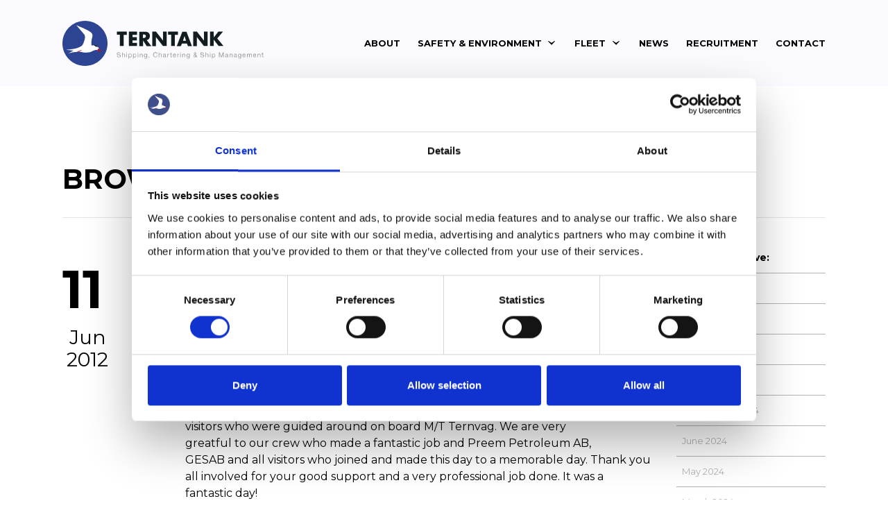

--- FILE ---
content_type: text/html; charset=UTF-8
request_url: https://terntank.com/2012/06/
body_size: 7190
content:
<!DOCTYPE html>
<html class="no-js" lang="en-US">
<head>

	<meta http-equiv="content-type" content="text/html;charset=UTF-8">
	<meta http-equiv="X-UA-Compatible" content="IE=edge,chrome=1">
	<meta name="HandheldFriendly" content="True">
	<meta name="MobileOptimized" content="320">
	<meta name="viewport" content="width=device-width, initial-scale=1.0, maximum-scale=1.0" />
	
	<script type="text/javascript" data-cookieconsent="ignore">
	window.dataLayer = window.dataLayer || [];

	function gtag() {
		dataLayer.push(arguments);
	}

	gtag("consent", "default", {
		ad_personalization: "denied",
		ad_storage: "denied",
		ad_user_data: "denied",
		analytics_storage: "denied",
		functionality_storage: "denied",
		personalization_storage: "denied",
		security_storage: "granted",
		wait_for_update: 500,
	});
	gtag("set", "ads_data_redaction", true);
	</script>
<script type="text/javascript"
		id="Cookiebot"
		src="https://consent.cookiebot.com/uc.js"
		data-implementation="wp"
		data-cbid="9e927de5-a1b5-4984-83bd-0d6f5c3c8674"
							data-blockingmode="auto"
	></script>
<title>June 2012 &#8211; Terntank</title>
<meta name='robots' content='max-image-preview:large' />
	<style>img:is([sizes="auto" i], [sizes^="auto," i]) { contain-intrinsic-size: 3000px 1500px }</style>
	<link rel='dns-prefetch' href='//cdnjs.cloudflare.com' />
<link rel='dns-prefetch' href='//www.googletagmanager.com' />
<link rel='stylesheet' id='wp-block-library-css' href='https://terntank.com/wp-includes/css/dist/block-library/style.min.css?ver=6.8.3' type='text/css' media='all' />
<style id='classic-theme-styles-inline-css' type='text/css'>
/*! This file is auto-generated */
.wp-block-button__link{color:#fff;background-color:#32373c;border-radius:9999px;box-shadow:none;text-decoration:none;padding:calc(.667em + 2px) calc(1.333em + 2px);font-size:1.125em}.wp-block-file__button{background:#32373c;color:#fff;text-decoration:none}
</style>
<style id='global-styles-inline-css' type='text/css'>
:root{--wp--preset--aspect-ratio--square: 1;--wp--preset--aspect-ratio--4-3: 4/3;--wp--preset--aspect-ratio--3-4: 3/4;--wp--preset--aspect-ratio--3-2: 3/2;--wp--preset--aspect-ratio--2-3: 2/3;--wp--preset--aspect-ratio--16-9: 16/9;--wp--preset--aspect-ratio--9-16: 9/16;--wp--preset--color--black: #000000;--wp--preset--color--cyan-bluish-gray: #abb8c3;--wp--preset--color--white: #ffffff;--wp--preset--color--pale-pink: #f78da7;--wp--preset--color--vivid-red: #cf2e2e;--wp--preset--color--luminous-vivid-orange: #ff6900;--wp--preset--color--luminous-vivid-amber: #fcb900;--wp--preset--color--light-green-cyan: #7bdcb5;--wp--preset--color--vivid-green-cyan: #00d084;--wp--preset--color--pale-cyan-blue: #8ed1fc;--wp--preset--color--vivid-cyan-blue: #0693e3;--wp--preset--color--vivid-purple: #9b51e0;--wp--preset--gradient--vivid-cyan-blue-to-vivid-purple: linear-gradient(135deg,rgba(6,147,227,1) 0%,rgb(155,81,224) 100%);--wp--preset--gradient--light-green-cyan-to-vivid-green-cyan: linear-gradient(135deg,rgb(122,220,180) 0%,rgb(0,208,130) 100%);--wp--preset--gradient--luminous-vivid-amber-to-luminous-vivid-orange: linear-gradient(135deg,rgba(252,185,0,1) 0%,rgba(255,105,0,1) 100%);--wp--preset--gradient--luminous-vivid-orange-to-vivid-red: linear-gradient(135deg,rgba(255,105,0,1) 0%,rgb(207,46,46) 100%);--wp--preset--gradient--very-light-gray-to-cyan-bluish-gray: linear-gradient(135deg,rgb(238,238,238) 0%,rgb(169,184,195) 100%);--wp--preset--gradient--cool-to-warm-spectrum: linear-gradient(135deg,rgb(74,234,220) 0%,rgb(151,120,209) 20%,rgb(207,42,186) 40%,rgb(238,44,130) 60%,rgb(251,105,98) 80%,rgb(254,248,76) 100%);--wp--preset--gradient--blush-light-purple: linear-gradient(135deg,rgb(255,206,236) 0%,rgb(152,150,240) 100%);--wp--preset--gradient--blush-bordeaux: linear-gradient(135deg,rgb(254,205,165) 0%,rgb(254,45,45) 50%,rgb(107,0,62) 100%);--wp--preset--gradient--luminous-dusk: linear-gradient(135deg,rgb(255,203,112) 0%,rgb(199,81,192) 50%,rgb(65,88,208) 100%);--wp--preset--gradient--pale-ocean: linear-gradient(135deg,rgb(255,245,203) 0%,rgb(182,227,212) 50%,rgb(51,167,181) 100%);--wp--preset--gradient--electric-grass: linear-gradient(135deg,rgb(202,248,128) 0%,rgb(113,206,126) 100%);--wp--preset--gradient--midnight: linear-gradient(135deg,rgb(2,3,129) 0%,rgb(40,116,252) 100%);--wp--preset--font-size--small: 13px;--wp--preset--font-size--medium: 20px;--wp--preset--font-size--large: 36px;--wp--preset--font-size--x-large: 42px;--wp--preset--spacing--20: 0.44rem;--wp--preset--spacing--30: 0.67rem;--wp--preset--spacing--40: 1rem;--wp--preset--spacing--50: 1.5rem;--wp--preset--spacing--60: 2.25rem;--wp--preset--spacing--70: 3.38rem;--wp--preset--spacing--80: 5.06rem;--wp--preset--shadow--natural: 6px 6px 9px rgba(0, 0, 0, 0.2);--wp--preset--shadow--deep: 12px 12px 50px rgba(0, 0, 0, 0.4);--wp--preset--shadow--sharp: 6px 6px 0px rgba(0, 0, 0, 0.2);--wp--preset--shadow--outlined: 6px 6px 0px -3px rgba(255, 255, 255, 1), 6px 6px rgba(0, 0, 0, 1);--wp--preset--shadow--crisp: 6px 6px 0px rgba(0, 0, 0, 1);}:where(.is-layout-flex){gap: 0.5em;}:where(.is-layout-grid){gap: 0.5em;}body .is-layout-flex{display: flex;}.is-layout-flex{flex-wrap: wrap;align-items: center;}.is-layout-flex > :is(*, div){margin: 0;}body .is-layout-grid{display: grid;}.is-layout-grid > :is(*, div){margin: 0;}:where(.wp-block-columns.is-layout-flex){gap: 2em;}:where(.wp-block-columns.is-layout-grid){gap: 2em;}:where(.wp-block-post-template.is-layout-flex){gap: 1.25em;}:where(.wp-block-post-template.is-layout-grid){gap: 1.25em;}.has-black-color{color: var(--wp--preset--color--black) !important;}.has-cyan-bluish-gray-color{color: var(--wp--preset--color--cyan-bluish-gray) !important;}.has-white-color{color: var(--wp--preset--color--white) !important;}.has-pale-pink-color{color: var(--wp--preset--color--pale-pink) !important;}.has-vivid-red-color{color: var(--wp--preset--color--vivid-red) !important;}.has-luminous-vivid-orange-color{color: var(--wp--preset--color--luminous-vivid-orange) !important;}.has-luminous-vivid-amber-color{color: var(--wp--preset--color--luminous-vivid-amber) !important;}.has-light-green-cyan-color{color: var(--wp--preset--color--light-green-cyan) !important;}.has-vivid-green-cyan-color{color: var(--wp--preset--color--vivid-green-cyan) !important;}.has-pale-cyan-blue-color{color: var(--wp--preset--color--pale-cyan-blue) !important;}.has-vivid-cyan-blue-color{color: var(--wp--preset--color--vivid-cyan-blue) !important;}.has-vivid-purple-color{color: var(--wp--preset--color--vivid-purple) !important;}.has-black-background-color{background-color: var(--wp--preset--color--black) !important;}.has-cyan-bluish-gray-background-color{background-color: var(--wp--preset--color--cyan-bluish-gray) !important;}.has-white-background-color{background-color: var(--wp--preset--color--white) !important;}.has-pale-pink-background-color{background-color: var(--wp--preset--color--pale-pink) !important;}.has-vivid-red-background-color{background-color: var(--wp--preset--color--vivid-red) !important;}.has-luminous-vivid-orange-background-color{background-color: var(--wp--preset--color--luminous-vivid-orange) !important;}.has-luminous-vivid-amber-background-color{background-color: var(--wp--preset--color--luminous-vivid-amber) !important;}.has-light-green-cyan-background-color{background-color: var(--wp--preset--color--light-green-cyan) !important;}.has-vivid-green-cyan-background-color{background-color: var(--wp--preset--color--vivid-green-cyan) !important;}.has-pale-cyan-blue-background-color{background-color: var(--wp--preset--color--pale-cyan-blue) !important;}.has-vivid-cyan-blue-background-color{background-color: var(--wp--preset--color--vivid-cyan-blue) !important;}.has-vivid-purple-background-color{background-color: var(--wp--preset--color--vivid-purple) !important;}.has-black-border-color{border-color: var(--wp--preset--color--black) !important;}.has-cyan-bluish-gray-border-color{border-color: var(--wp--preset--color--cyan-bluish-gray) !important;}.has-white-border-color{border-color: var(--wp--preset--color--white) !important;}.has-pale-pink-border-color{border-color: var(--wp--preset--color--pale-pink) !important;}.has-vivid-red-border-color{border-color: var(--wp--preset--color--vivid-red) !important;}.has-luminous-vivid-orange-border-color{border-color: var(--wp--preset--color--luminous-vivid-orange) !important;}.has-luminous-vivid-amber-border-color{border-color: var(--wp--preset--color--luminous-vivid-amber) !important;}.has-light-green-cyan-border-color{border-color: var(--wp--preset--color--light-green-cyan) !important;}.has-vivid-green-cyan-border-color{border-color: var(--wp--preset--color--vivid-green-cyan) !important;}.has-pale-cyan-blue-border-color{border-color: var(--wp--preset--color--pale-cyan-blue) !important;}.has-vivid-cyan-blue-border-color{border-color: var(--wp--preset--color--vivid-cyan-blue) !important;}.has-vivid-purple-border-color{border-color: var(--wp--preset--color--vivid-purple) !important;}.has-vivid-cyan-blue-to-vivid-purple-gradient-background{background: var(--wp--preset--gradient--vivid-cyan-blue-to-vivid-purple) !important;}.has-light-green-cyan-to-vivid-green-cyan-gradient-background{background: var(--wp--preset--gradient--light-green-cyan-to-vivid-green-cyan) !important;}.has-luminous-vivid-amber-to-luminous-vivid-orange-gradient-background{background: var(--wp--preset--gradient--luminous-vivid-amber-to-luminous-vivid-orange) !important;}.has-luminous-vivid-orange-to-vivid-red-gradient-background{background: var(--wp--preset--gradient--luminous-vivid-orange-to-vivid-red) !important;}.has-very-light-gray-to-cyan-bluish-gray-gradient-background{background: var(--wp--preset--gradient--very-light-gray-to-cyan-bluish-gray) !important;}.has-cool-to-warm-spectrum-gradient-background{background: var(--wp--preset--gradient--cool-to-warm-spectrum) !important;}.has-blush-light-purple-gradient-background{background: var(--wp--preset--gradient--blush-light-purple) !important;}.has-blush-bordeaux-gradient-background{background: var(--wp--preset--gradient--blush-bordeaux) !important;}.has-luminous-dusk-gradient-background{background: var(--wp--preset--gradient--luminous-dusk) !important;}.has-pale-ocean-gradient-background{background: var(--wp--preset--gradient--pale-ocean) !important;}.has-electric-grass-gradient-background{background: var(--wp--preset--gradient--electric-grass) !important;}.has-midnight-gradient-background{background: var(--wp--preset--gradient--midnight) !important;}.has-small-font-size{font-size: var(--wp--preset--font-size--small) !important;}.has-medium-font-size{font-size: var(--wp--preset--font-size--medium) !important;}.has-large-font-size{font-size: var(--wp--preset--font-size--large) !important;}.has-x-large-font-size{font-size: var(--wp--preset--font-size--x-large) !important;}
:where(.wp-block-post-template.is-layout-flex){gap: 1.25em;}:where(.wp-block-post-template.is-layout-grid){gap: 1.25em;}
:where(.wp-block-columns.is-layout-flex){gap: 2em;}:where(.wp-block-columns.is-layout-grid){gap: 2em;}
:root :where(.wp-block-pullquote){font-size: 1.5em;line-height: 1.6;}
</style>
<link rel='stylesheet' id='wpa-css-css' href='https://terntank.com/wp-content/plugins/honeypot/includes/css/wpa.css?ver=2.3.04' type='text/css' media='all' />
<link rel='stylesheet' id='style-css' href='https://terntank.com/wp-content/themes/bolts-wp/public/css/style.css?ver=6.8.3' type='text/css' media='all' />
<script type="text/javascript" src="https://terntank.com/wp-includes/js/jquery/jquery.min.js?ver=3.7.1" id="jquery-core-js"></script>
<script type="text/javascript" src="https://terntank.com/wp-includes/js/jquery/jquery-migrate.min.js?ver=3.4.1" id="jquery-migrate-js"></script>
<script type="text/javascript" async="async" src="https://www.googletagmanager.com/gtag/js?id=UA-150667980-1" id="analytics-js"></script>
<script type="text/javascript" id="analytics-js-after">
/* <![CDATA[ */
window.dataLayer = window.dataLayer || []; function gtag(){dataLayer.push(arguments);} gtag('js', new Date()); gtag('config', 'UA-150667980-1');
/* ]]> */
</script>
<link rel="https://api.w.org/" href="https://terntank.com/wp-json/" /><link rel="icon" href="https://terntank.com/wp-content/uploads/2023/08/cropped-Terntank_Logo_2023_Symbol_RGB-32x32.png" sizes="32x32" />
<link rel="icon" href="https://terntank.com/wp-content/uploads/2023/08/cropped-Terntank_Logo_2023_Symbol_RGB-192x192.png" sizes="192x192" />
<link rel="apple-touch-icon" href="https://terntank.com/wp-content/uploads/2023/08/cropped-Terntank_Logo_2023_Symbol_RGB-180x180.png" />
<meta name="msapplication-TileImage" content="https://terntank.com/wp-content/uploads/2023/08/cropped-Terntank_Logo_2023_Symbol_RGB-270x270.png" />
		<style type="text/css" id="wp-custom-css">
			.sl-caption {
display: none !important;
}
.page-id-4656 .page-with-top-nav__nav-container {
	display: none;
}
.main-nav__link {
	padding: 0;
}
.main-nav__item:not(:last-child) {
	padding-right: 25px;
}
.main-nav__link {
	line-height: 2;
}

.heading-and-intro__pdflink {
	display: none;
}

@media (min-width: 1000px) {
	.main-footer__inner {
		flex-wrap: nowrap;
	}
}		</style>
		
</head>
<body data-rsssl=1 class="archive date wp-theme-bolts-wp">


<div class="page-wrapper">

	<header class="main-header">
		<div class="main-header__inner">
			<a class="main-header__branding" href="https://terntank.com">
				<div class="main-header__logo logo"></div>
				<div class="main-header__wordmark wordmark"></div>	
			</a>

			<button class="main-header__menu-toggle" data-menu-toggle>
				<div class="hamburger">
					<span class="hamburger__line"></span>
					<span class="hamburger__line"></span>
					<span class="hamburger__line"></span>
        		</div>
			</button>

			<div class="main-header__menu">
				<nav role="navigation" class="main-nav">
					
																<ul class="main-nav__list">
																							
								<li class="main-nav__item " data-menu-item>
									<a class="main-nav__link" href="https://terntank.com/about-us/how-it-all-began/">About</a>

																	</li>
																							
								<li class="main-nav__item  --has-submenu" data-menu-item>
									<a class="main-nav__link" href="https://terntank.com/safety-environment">Safety & Environment</a>

																			<div class="main-nav__link-arrow"></div>

										
										
<nav class="submenu">
	<ul class="submenu__list">
					<li class="submenu__item">
				<a class="submenu__link" href="https://terntank.com/safety-environment/#hybridsolution">
					<svg class="arrow" version="1.1" id="Layer_1" xmlns="http://www.w3.org/2000/svg" xmlns:xlink="http://www.w3.org/1999/xlink" x="0px" y="0px"
	 width="31px" height="42px" viewBox="0 0 31 42" style="enable-background:new 0 0 31 42;" xml:space="preserve">
<g id="XMLID_1_">
	<path class="arrow__path" id="XMLID_3_" d="M11.9,28.7c-0.1,0.1-0.2,0.2-0.4,0.2c-0.1,0-0.2-0.1-0.3-0.2L10.5,28c-0.1-0.1-0.2-0.2-0.2-0.3
		s0.1-0.3,0.2-0.4L16,19l-5.5-8.2c-0.1-0.2-0.2-0.3-0.2-0.4c0-0.1,0.1-0.2,0.2-0.3l0.8-0.9C11.4,9.1,11.5,9,11.6,9
		c0.1,0,0.2,0.1,0.4,0.3l9.4,9.3c0.1,0.1,0.2,0.2,0.2,0.4s-0.1,0.2-0.3,0.4L11.9,28.7z"/>
</g>
</svg>					
					<span class="submenu__label">
						Hybrid Solution					</span>
				</a>
			</li>
					<li class="submenu__item">
				<a class="submenu__link" href="https://terntank.com/safety-environment/#lnglbgpropulsion">
					<svg class="arrow" version="1.1" id="Layer_1" xmlns="http://www.w3.org/2000/svg" xmlns:xlink="http://www.w3.org/1999/xlink" x="0px" y="0px"
	 width="31px" height="42px" viewBox="0 0 31 42" style="enable-background:new 0 0 31 42;" xml:space="preserve">
<g id="XMLID_1_">
	<path class="arrow__path" id="XMLID_3_" d="M11.9,28.7c-0.1,0.1-0.2,0.2-0.4,0.2c-0.1,0-0.2-0.1-0.3-0.2L10.5,28c-0.1-0.1-0.2-0.2-0.2-0.3
		s0.1-0.3,0.2-0.4L16,19l-5.5-8.2c-0.1-0.2-0.2-0.3-0.2-0.4c0-0.1,0.1-0.2,0.2-0.3l0.8-0.9C11.4,9.1,11.5,9,11.6,9
		c0.1,0,0.2,0.1,0.4,0.3l9.4,9.3c0.1,0.1,0.2,0.2,0.2,0.4s-0.1,0.2-0.3,0.4L11.9,28.7z"/>
</g>
</svg>					
					<span class="submenu__label">
						LNG & LBG Propulsion					</span>
				</a>
			</li>
					<li class="submenu__item">
				<a class="submenu__link" href="https://terntank.com/safety-environment/#safety">
					<svg class="arrow" version="1.1" id="Layer_1" xmlns="http://www.w3.org/2000/svg" xmlns:xlink="http://www.w3.org/1999/xlink" x="0px" y="0px"
	 width="31px" height="42px" viewBox="0 0 31 42" style="enable-background:new 0 0 31 42;" xml:space="preserve">
<g id="XMLID_1_">
	<path class="arrow__path" id="XMLID_3_" d="M11.9,28.7c-0.1,0.1-0.2,0.2-0.4,0.2c-0.1,0-0.2-0.1-0.3-0.2L10.5,28c-0.1-0.1-0.2-0.2-0.2-0.3
		s0.1-0.3,0.2-0.4L16,19l-5.5-8.2c-0.1-0.2-0.2-0.3-0.2-0.4c0-0.1,0.1-0.2,0.2-0.3l0.8-0.9C11.4,9.1,11.5,9,11.6,9
		c0.1,0,0.2,0.1,0.4,0.3l9.4,9.3c0.1,0.1,0.2,0.2,0.2,0.4s-0.1,0.2-0.3,0.4L11.9,28.7z"/>
</g>
</svg>					
					<span class="submenu__label">
						Safety					</span>
				</a>
			</li>
					<li class="submenu__item">
				<a class="submenu__link" href="https://terntank.com/wp-content/uploads/2024/05/TT_SustainabilityReport2023_210x240.pdf">
					<svg class="arrow" version="1.1" id="Layer_1" xmlns="http://www.w3.org/2000/svg" xmlns:xlink="http://www.w3.org/1999/xlink" x="0px" y="0px"
	 width="31px" height="42px" viewBox="0 0 31 42" style="enable-background:new 0 0 31 42;" xml:space="preserve">
<g id="XMLID_1_">
	<path class="arrow__path" id="XMLID_3_" d="M11.9,28.7c-0.1,0.1-0.2,0.2-0.4,0.2c-0.1,0-0.2-0.1-0.3-0.2L10.5,28c-0.1-0.1-0.2-0.2-0.2-0.3
		s0.1-0.3,0.2-0.4L16,19l-5.5-8.2c-0.1-0.2-0.2-0.3-0.2-0.4c0-0.1,0.1-0.2,0.2-0.3l0.8-0.9C11.4,9.1,11.5,9,11.6,9
		c0.1,0,0.2,0.1,0.4,0.3l9.4,9.3c0.1,0.1,0.2,0.2,0.2,0.4s-0.1,0.2-0.3,0.4L11.9,28.7z"/>
</g>
</svg>					
					<span class="submenu__label">
						Sustainability Report 2023					</span>
				</a>
			</li>
					<li class="submenu__item">
				<a class="submenu__link" href="https://terntank.com/wp-content/uploads/2023/12/CRS-2023.pdf">
					<svg class="arrow" version="1.1" id="Layer_1" xmlns="http://www.w3.org/2000/svg" xmlns:xlink="http://www.w3.org/1999/xlink" x="0px" y="0px"
	 width="31px" height="42px" viewBox="0 0 31 42" style="enable-background:new 0 0 31 42;" xml:space="preserve">
<g id="XMLID_1_">
	<path class="arrow__path" id="XMLID_3_" d="M11.9,28.7c-0.1,0.1-0.2,0.2-0.4,0.2c-0.1,0-0.2-0.1-0.3-0.2L10.5,28c-0.1-0.1-0.2-0.2-0.2-0.3
		s0.1-0.3,0.2-0.4L16,19l-5.5-8.2c-0.1-0.2-0.2-0.3-0.2-0.4c0-0.1,0.1-0.2,0.2-0.3l0.8-0.9C11.4,9.1,11.5,9,11.6,9
		c0.1,0,0.2,0.1,0.4,0.3l9.4,9.3c0.1,0.1,0.2,0.2,0.2,0.4s-0.1,0.2-0.3,0.4L11.9,28.7z"/>
</g>
</svg>					
					<span class="submenu__label">
						Corporate Responsibility Strategy 2023					</span>
				</a>
			</li>
					<li class="submenu__item">
				<a class="submenu__link" href="https://terntank.com/wp-content/uploads/2024/06/eMETHANOLxWSolution.pdf">
					<svg class="arrow" version="1.1" id="Layer_1" xmlns="http://www.w3.org/2000/svg" xmlns:xlink="http://www.w3.org/1999/xlink" x="0px" y="0px"
	 width="31px" height="42px" viewBox="0 0 31 42" style="enable-background:new 0 0 31 42;" xml:space="preserve">
<g id="XMLID_1_">
	<path class="arrow__path" id="XMLID_3_" d="M11.9,28.7c-0.1,0.1-0.2,0.2-0.4,0.2c-0.1,0-0.2-0.1-0.3-0.2L10.5,28c-0.1-0.1-0.2-0.2-0.2-0.3
		s0.1-0.3,0.2-0.4L16,19l-5.5-8.2c-0.1-0.2-0.2-0.3-0.2-0.4c0-0.1,0.1-0.2,0.2-0.3l0.8-0.9C11.4,9.1,11.5,9,11.6,9
		c0.1,0,0.2,0.1,0.4,0.3l9.4,9.3c0.1,0.1,0.2,0.2,0.2,0.4s-0.1,0.2-0.3,0.4L11.9,28.7z"/>
</g>
</svg>					
					<span class="submenu__label">
						INNOVATION – EMETHANOLXWSOLUTION					</span>
				</a>
			</li>
			</ul>

			<footer class="submenu__footer">
			<a class="submenu__footer-link" href=""></a>
		</footer>
	</nav>																	</li>
																							
								<li class="main-nav__item  --has-submenu" data-menu-item>
									<a class="main-nav__link" href="https://terntank.com/our-fleet/">Fleet</a>

																			<div class="main-nav__link-arrow"></div>

										
										
<nav class="submenu">
	<ul class="submenu__list">
					<li class="submenu__item">
				<a class="submenu__link" href="https://terntank.com/ship/m-t-tern-fors/">
					<svg class="arrow" version="1.1" id="Layer_1" xmlns="http://www.w3.org/2000/svg" xmlns:xlink="http://www.w3.org/1999/xlink" x="0px" y="0px"
	 width="31px" height="42px" viewBox="0 0 31 42" style="enable-background:new 0 0 31 42;" xml:space="preserve">
<g id="XMLID_1_">
	<path class="arrow__path" id="XMLID_3_" d="M11.9,28.7c-0.1,0.1-0.2,0.2-0.4,0.2c-0.1,0-0.2-0.1-0.3-0.2L10.5,28c-0.1-0.1-0.2-0.2-0.2-0.3
		s0.1-0.3,0.2-0.4L16,19l-5.5-8.2c-0.1-0.2-0.2-0.3-0.2-0.4c0-0.1,0.1-0.2,0.2-0.3l0.8-0.9C11.4,9.1,11.5,9,11.6,9
		c0.1,0,0.2,0.1,0.4,0.3l9.4,9.3c0.1,0.1,0.2,0.2,0.2,0.4s-0.1,0.2-0.3,0.4L11.9,28.7z"/>
</g>
</svg>					
					<span class="submenu__label">
						M/T Tern Fors					</span>
				</a>
			</li>
					<li class="submenu__item">
				<a class="submenu__link" href="https://terntank.com/ship/m-t-ternvind/">
					<svg class="arrow" version="1.1" id="Layer_1" xmlns="http://www.w3.org/2000/svg" xmlns:xlink="http://www.w3.org/1999/xlink" x="0px" y="0px"
	 width="31px" height="42px" viewBox="0 0 31 42" style="enable-background:new 0 0 31 42;" xml:space="preserve">
<g id="XMLID_1_">
	<path class="arrow__path" id="XMLID_3_" d="M11.9,28.7c-0.1,0.1-0.2,0.2-0.4,0.2c-0.1,0-0.2-0.1-0.3-0.2L10.5,28c-0.1-0.1-0.2-0.2-0.2-0.3
		s0.1-0.3,0.2-0.4L16,19l-5.5-8.2c-0.1-0.2-0.2-0.3-0.2-0.4c0-0.1,0.1-0.2,0.2-0.3l0.8-0.9C11.4,9.1,11.5,9,11.6,9
		c0.1,0,0.2,0.1,0.4,0.3l9.4,9.3c0.1,0.1,0.2,0.2,0.2,0.4s-0.1,0.2-0.3,0.4L11.9,28.7z"/>
</g>
</svg>					
					<span class="submenu__label">
						M/T Ternvind					</span>
				</a>
			</li>
					<li class="submenu__item">
				<a class="submenu__link" href="https://terntank.com/ship/m-t-tern-island/">
					<svg class="arrow" version="1.1" id="Layer_1" xmlns="http://www.w3.org/2000/svg" xmlns:xlink="http://www.w3.org/1999/xlink" x="0px" y="0px"
	 width="31px" height="42px" viewBox="0 0 31 42" style="enable-background:new 0 0 31 42;" xml:space="preserve">
<g id="XMLID_1_">
	<path class="arrow__path" id="XMLID_3_" d="M11.9,28.7c-0.1,0.1-0.2,0.2-0.4,0.2c-0.1,0-0.2-0.1-0.3-0.2L10.5,28c-0.1-0.1-0.2-0.2-0.2-0.3
		s0.1-0.3,0.2-0.4L16,19l-5.5-8.2c-0.1-0.2-0.2-0.3-0.2-0.4c0-0.1,0.1-0.2,0.2-0.3l0.8-0.9C11.4,9.1,11.5,9,11.6,9
		c0.1,0,0.2,0.1,0.4,0.3l9.4,9.3c0.1,0.1,0.2,0.2,0.2,0.4s-0.1,0.2-0.3,0.4L11.9,28.7z"/>
</g>
</svg>					
					<span class="submenu__label">
						M/T Tern Island					</span>
				</a>
			</li>
					<li class="submenu__item">
				<a class="submenu__link" href="https://terntank.com/ship/m-t-tarnbris/">
					<svg class="arrow" version="1.1" id="Layer_1" xmlns="http://www.w3.org/2000/svg" xmlns:xlink="http://www.w3.org/1999/xlink" x="0px" y="0px"
	 width="31px" height="42px" viewBox="0 0 31 42" style="enable-background:new 0 0 31 42;" xml:space="preserve">
<g id="XMLID_1_">
	<path class="arrow__path" id="XMLID_3_" d="M11.9,28.7c-0.1,0.1-0.2,0.2-0.4,0.2c-0.1,0-0.2-0.1-0.3-0.2L10.5,28c-0.1-0.1-0.2-0.2-0.2-0.3
		s0.1-0.3,0.2-0.4L16,19l-5.5-8.2c-0.1-0.2-0.2-0.3-0.2-0.4c0-0.1,0.1-0.2,0.2-0.3l0.8-0.9C11.4,9.1,11.5,9,11.6,9
		c0.1,0,0.2,0.1,0.4,0.3l9.4,9.3c0.1,0.1,0.2,0.2,0.2,0.4s-0.1,0.2-0.3,0.4L11.9,28.7z"/>
</g>
</svg>					
					<span class="submenu__label">
						M/T Tarnbris					</span>
				</a>
			</li>
					<li class="submenu__item">
				<a class="submenu__link" href="https://terntank.com/ship/m-t-tern-ocean/">
					<svg class="arrow" version="1.1" id="Layer_1" xmlns="http://www.w3.org/2000/svg" xmlns:xlink="http://www.w3.org/1999/xlink" x="0px" y="0px"
	 width="31px" height="42px" viewBox="0 0 31 42" style="enable-background:new 0 0 31 42;" xml:space="preserve">
<g id="XMLID_1_">
	<path class="arrow__path" id="XMLID_3_" d="M11.9,28.7c-0.1,0.1-0.2,0.2-0.4,0.2c-0.1,0-0.2-0.1-0.3-0.2L10.5,28c-0.1-0.1-0.2-0.2-0.2-0.3
		s0.1-0.3,0.2-0.4L16,19l-5.5-8.2c-0.1-0.2-0.2-0.3-0.2-0.4c0-0.1,0.1-0.2,0.2-0.3l0.8-0.9C11.4,9.1,11.5,9,11.6,9
		c0.1,0,0.2,0.1,0.4,0.3l9.4,9.3c0.1,0.1,0.2,0.2,0.2,0.4s-0.1,0.2-0.3,0.4L11.9,28.7z"/>
</g>
</svg>					
					<span class="submenu__label">
						M/T Tern Ocean					</span>
				</a>
			</li>
					<li class="submenu__item">
				<a class="submenu__link" href="https://terntank.com/ship/m-t-tern-sea/">
					<svg class="arrow" version="1.1" id="Layer_1" xmlns="http://www.w3.org/2000/svg" xmlns:xlink="http://www.w3.org/1999/xlink" x="0px" y="0px"
	 width="31px" height="42px" viewBox="0 0 31 42" style="enable-background:new 0 0 31 42;" xml:space="preserve">
<g id="XMLID_1_">
	<path class="arrow__path" id="XMLID_3_" d="M11.9,28.7c-0.1,0.1-0.2,0.2-0.4,0.2c-0.1,0-0.2-0.1-0.3-0.2L10.5,28c-0.1-0.1-0.2-0.2-0.2-0.3
		s0.1-0.3,0.2-0.4L16,19l-5.5-8.2c-0.1-0.2-0.2-0.3-0.2-0.4c0-0.1,0.1-0.2,0.2-0.3l0.8-0.9C11.4,9.1,11.5,9,11.6,9
		c0.1,0,0.2,0.1,0.4,0.3l9.4,9.3c0.1,0.1,0.2,0.2,0.2,0.4s-0.1,0.2-0.3,0.4L11.9,28.7z"/>
</g>
</svg>					
					<span class="submenu__label">
						M/T Tern Sea					</span>
				</a>
			</li>
					<li class="submenu__item">
				<a class="submenu__link" href="https://terntank.com/ship/m-t-ternfjord/">
					<svg class="arrow" version="1.1" id="Layer_1" xmlns="http://www.w3.org/2000/svg" xmlns:xlink="http://www.w3.org/1999/xlink" x="0px" y="0px"
	 width="31px" height="42px" viewBox="0 0 31 42" style="enable-background:new 0 0 31 42;" xml:space="preserve">
<g id="XMLID_1_">
	<path class="arrow__path" id="XMLID_3_" d="M11.9,28.7c-0.1,0.1-0.2,0.2-0.4,0.2c-0.1,0-0.2-0.1-0.3-0.2L10.5,28c-0.1-0.1-0.2-0.2-0.2-0.3
		s0.1-0.3,0.2-0.4L16,19l-5.5-8.2c-0.1-0.2-0.2-0.3-0.2-0.4c0-0.1,0.1-0.2,0.2-0.3l0.8-0.9C11.4,9.1,11.5,9,11.6,9
		c0.1,0,0.2,0.1,0.4,0.3l9.4,9.3c0.1,0.1,0.2,0.2,0.2,0.4s-0.1,0.2-0.3,0.4L11.9,28.7z"/>
</g>
</svg>					
					<span class="submenu__label">
						M/T Ternfjord					</span>
				</a>
			</li>
					<li class="submenu__item">
				<a class="submenu__link" href="https://terntank.com/ship/m-t-ternsund/">
					<svg class="arrow" version="1.1" id="Layer_1" xmlns="http://www.w3.org/2000/svg" xmlns:xlink="http://www.w3.org/1999/xlink" x="0px" y="0px"
	 width="31px" height="42px" viewBox="0 0 31 42" style="enable-background:new 0 0 31 42;" xml:space="preserve">
<g id="XMLID_1_">
	<path class="arrow__path" id="XMLID_3_" d="M11.9,28.7c-0.1,0.1-0.2,0.2-0.4,0.2c-0.1,0-0.2-0.1-0.3-0.2L10.5,28c-0.1-0.1-0.2-0.2-0.2-0.3
		s0.1-0.3,0.2-0.4L16,19l-5.5-8.2c-0.1-0.2-0.2-0.3-0.2-0.4c0-0.1,0.1-0.2,0.2-0.3l0.8-0.9C11.4,9.1,11.5,9,11.6,9
		c0.1,0,0.2,0.1,0.4,0.3l9.4,9.3c0.1,0.1,0.2,0.2,0.2,0.4s-0.1,0.2-0.3,0.4L11.9,28.7z"/>
</g>
</svg>					
					<span class="submenu__label">
						M/T Ternsund					</span>
				</a>
			</li>
			</ul>

			<footer class="submenu__footer">
			<a class="submenu__footer-link" href="https://terntank.com/our-fleet/">Show entire fleet</a>
		</footer>
	</nav>																	</li>
																							
								<li class="main-nav__item " data-menu-item>
									<a class="main-nav__link" href="https://terntank.com/news/">News</a>

																	</li>
																							
								<li class="main-nav__item " data-menu-item>
									<a class="main-nav__link" href="https://terntank.com/about-us/recruitment/">Recruitment</a>

																	</li>
																							
								<li class="main-nav__item " data-menu-item>
									<a class="main-nav__link" href="https://terntank.com/contact/">Contact</a>

																	</li>
													</ul>
									</nav>
			</div>
		</div>
	</header>

	<div class="content-wrapper">
	<main class="news-archive">
		<header class="news-archive__header">
			
			
<nav class="breadcrumbs">
			<div class="breadcrumbs__ancestor">
			<a class="breadcrumbs__link" href="https://terntank.com/news/">
				News			</a>
			<span class="breadcrumbs__delimeter">/</span>
		</div>
	
	<span class="breadcrumbs__link --current">June 2012</span>
</nav>

			

<div class="heading-and-intro --has-hr">
			<h1 class="heading-and-intro__heading">Browse our newsfeed</h1>
	
	
	</div>		</header>

		<div class="news-archive__inner">
			<section class="news-archive__posts">
															<article class="news-archive__post">
							

<section class="paragraph-with-sidecolumn --in-newsfeed --left">
	<div class="paragraph-with-sidecolumn__main">
					<h3 class="paragraph-with-sidecolumn__heading">
				Pictures from EMD days, M/T Ternvag, Stenpiren 20th May 2012			</h3>

										<span class="paragraph-with-sidecolumn__meta">11 Jun 2012</span>
					
		<div class="paragraph-with-sidecolumn__text">
			[nivo source="nextgen" gallery=25 number=all effect="fade" speed=1000 pause=6000]

Please find some pictures was taken 20th May at Ternvag alongside Stenpiren in central Gothenburg. It was a beautiful day and we estimate over 1300 visitors who were guided around on board M/T Ternvag. We are very greatful to our crew who made a fantastic job and Preem Petroleum AB, GESAB and all visitors who joined and made this day to a memorable day. Thank you all involved for your good support and a very professional job done. It was a fantastic day!		</div>
	</div>

	<div class="paragraph-with-sidecolumn__side --has-content">
					
			
							<div class="paragraph-with-sidecolumn__number-wrapper">
					<span class="paragraph-with-sidecolumn__number">
						11					</span>
				</div>
			
							<p class="paragraph-with-sidecolumn__quote --no-quotation-marks">
					Jun 2012				</p>
			
						</div>
</section>
						</article>
											<article class="news-archive__post">
							

<section class="paragraph-with-sidecolumn --in-newsfeed --left">
	<div class="paragraph-with-sidecolumn__main">
					<h3 class="paragraph-with-sidecolumn__heading">
				Terntank Rederi A/S			</h3>

										<span class="paragraph-with-sidecolumn__meta">01 Jun 2012</span>
					
		<div class="paragraph-with-sidecolumn__text">
			Today a cross border merger was completed and Tärntank Rederi AB was resolved and all obligations have been taken over by Terntank Rederi A/S, a company registered in Denmark. This change will not have any affect on any employment or conditions for our employees.

Ann Olofsson, MD
Terntank Rederi A/S		</div>
	</div>

	<div class="paragraph-with-sidecolumn__side --has-content">
					
			
							<div class="paragraph-with-sidecolumn__number-wrapper">
					<span class="paragraph-with-sidecolumn__number">
						01					</span>
				</div>
			
							<p class="paragraph-with-sidecolumn__quote --no-quotation-marks">
					Jun 2012				</p>
			
						</div>
</section>
						</article>
												</section>

			<aside class="news-archive__sidebar">
				<nav class="news-archive__nav">
					<h2 class="news-archive__nav-title">
						Monthly archive:
					</h2>

					<ul class="news-archive__nav-list">
							<li><a href='https://terntank.com/2025/11/'>November 2025</a></li>
	<li><a href='https://terntank.com/2025/05/'>May 2025</a></li>
	<li><a href='https://terntank.com/2024/11/'>November 2024</a></li>
	<li><a href='https://terntank.com/2024/10/'>October 2024</a></li>
	<li><a href='https://terntank.com/2024/09/'>September 2024</a></li>
	<li><a href='https://terntank.com/2024/06/'>June 2024</a></li>
	<li><a href='https://terntank.com/2024/05/'>May 2024</a></li>
	<li><a href='https://terntank.com/2024/03/'>March 2024</a></li>
	<li><a href='https://terntank.com/2023/11/'>November 2023</a></li>
	<li><a href='https://terntank.com/2023/08/'>August 2023</a></li>
	<li><a href='https://terntank.com/2023/06/'>June 2023</a></li>
	<li><a href='https://terntank.com/2023/03/'>March 2023</a></li>
	<li><a href='https://terntank.com/2023/02/'>February 2023</a></li>
	<li><a href='https://terntank.com/2022/12/'>December 2022</a></li>
	<li><a href='https://terntank.com/2022/11/'>November 2022</a></li>
	<li><a href='https://terntank.com/2022/10/'>October 2022</a></li>
	<li><a href='https://terntank.com/2022/07/'>July 2022</a></li>
	<li><a href='https://terntank.com/2022/06/'>June 2022</a></li>
	<li><a href='https://terntank.com/2022/05/'>May 2022</a></li>
	<li><a href='https://terntank.com/2022/02/'>February 2022</a></li>
	<li><a href='https://terntank.com/2021/12/'>December 2021</a></li>
	<li><a href='https://terntank.com/2021/06/'>June 2021</a></li>
	<li><a href='https://terntank.com/2020/12/'>December 2020</a></li>
	<li><a href='https://terntank.com/2020/10/'>October 2020</a></li>
	<li><a href='https://terntank.com/2020/06/'>June 2020</a></li>
	<li><a href='https://terntank.com/2020/03/'>March 2020</a></li>
	<li><a href='https://terntank.com/2019/11/'>November 2019</a></li>
	<li><a href='https://terntank.com/2019/09/'>September 2019</a></li>
	<li><a href='https://terntank.com/2019/08/'>August 2019</a></li>
	<li><a href='https://terntank.com/2019/05/'>May 2019</a></li>
	<li><a href='https://terntank.com/2019/03/'>March 2019</a></li>
	<li><a href='https://terntank.com/2019/01/'>January 2019</a></li>
	<li><a href='https://terntank.com/2018/12/'>December 2018</a></li>
	<li><a href='https://terntank.com/2018/09/'>September 2018</a></li>
	<li><a href='https://terntank.com/2018/04/'>April 2018</a></li>
	<li><a href='https://terntank.com/2018/01/'>January 2018</a></li>
	<li><a href='https://terntank.com/2017/09/'>September 2017</a></li>
	<li><a href='https://terntank.com/2017/08/'>August 2017</a></li>
	<li><a href='https://terntank.com/2017/06/'>June 2017</a></li>
	<li><a href='https://terntank.com/2017/05/'>May 2017</a></li>
	<li><a href='https://terntank.com/2017/04/'>April 2017</a></li>
	<li><a href='https://terntank.com/2017/03/'>March 2017</a></li>
	<li><a href='https://terntank.com/2017/02/'>February 2017</a></li>
	<li><a href='https://terntank.com/2017/01/'>January 2017</a></li>
	<li><a href='https://terntank.com/2016/11/'>November 2016</a></li>
	<li><a href='https://terntank.com/2016/10/'>October 2016</a></li>
	<li><a href='https://terntank.com/2016/09/'>September 2016</a></li>
	<li><a href='https://terntank.com/2016/08/'>August 2016</a></li>
	<li><a href='https://terntank.com/2016/07/'>July 2016</a></li>
	<li><a href='https://terntank.com/2016/06/'>June 2016</a></li>
	<li><a href='https://terntank.com/2016/05/'>May 2016</a></li>
	<li><a href='https://terntank.com/2016/03/'>March 2016</a></li>
	<li><a href='https://terntank.com/2016/02/'>February 2016</a></li>
	<li><a href='https://terntank.com/2016/01/'>January 2016</a></li>
	<li><a href='https://terntank.com/2015/10/'>October 2015</a></li>
	<li><a href='https://terntank.com/2015/09/'>September 2015</a></li>
	<li><a href='https://terntank.com/2015/06/'>June 2015</a></li>
	<li><a href='https://terntank.com/2015/04/'>April 2015</a></li>
	<li><a href='https://terntank.com/2015/03/'>March 2015</a></li>
	<li><a href='https://terntank.com/2015/02/'>February 2015</a></li>
	<li><a href='https://terntank.com/2014/12/'>December 2014</a></li>
	<li><a href='https://terntank.com/2014/11/'>November 2014</a></li>
	<li><a href='https://terntank.com/2014/10/'>October 2014</a></li>
	<li><a href='https://terntank.com/2014/09/'>September 2014</a></li>
	<li><a href='https://terntank.com/2014/08/'>August 2014</a></li>
	<li><a href='https://terntank.com/2014/07/'>July 2014</a></li>
	<li><a href='https://terntank.com/2014/06/'>June 2014</a></li>
	<li><a href='https://terntank.com/2014/05/'>May 2014</a></li>
	<li><a href='https://terntank.com/2014/04/'>April 2014</a></li>
	<li><a href='https://terntank.com/2014/02/'>February 2014</a></li>
	<li><a href='https://terntank.com/2013/11/'>November 2013</a></li>
	<li><a href='https://terntank.com/2013/09/'>September 2013</a></li>
	<li><a href='https://terntank.com/2013/05/'>May 2013</a></li>
	<li><a href='https://terntank.com/2013/04/'>April 2013</a></li>
	<li><a href='https://terntank.com/2013/03/'>March 2013</a></li>
	<li><a href='https://terntank.com/2013/02/'>February 2013</a></li>
	<li><a href='https://terntank.com/2013/01/'>January 2013</a></li>
	<li><a href='https://terntank.com/2012/11/'>November 2012</a></li>
	<li><a href='https://terntank.com/2012/10/'>October 2012</a></li>
	<li><a href='https://terntank.com/2012/09/'>September 2012</a></li>
	<li><a href='https://terntank.com/2012/08/'>August 2012</a></li>
	<li><a href='https://terntank.com/2012/07/'>July 2012</a></li>
	<li><a href='https://terntank.com/2012/06/' aria-current="page">June 2012</a></li>
	<li><a href='https://terntank.com/2012/04/'>April 2012</a></li>
	<li><a href='https://terntank.com/2012/02/'>February 2012</a></li>
	<li><a href='https://terntank.com/2012/01/'>January 2012</a></li>
	<li><a href='https://terntank.com/2011/12/'>December 2011</a></li>
	<li><a href='https://terntank.com/2011/11/'>November 2011</a></li>
	<li><a href='https://terntank.com/2011/10/'>October 2011</a></li>
	<li><a href='https://terntank.com/2011/03/'>March 2011</a></li>
	<li><a href='https://terntank.com/2008/05/'>May 2008</a></li>
					</ul>
				</nav>
			</aside>
		</div>
	</main>
	</div> </div> 
<footer>
	<section class="main-footer">
		<div class="main-footer__inner">
			<div id="about-footer" class="main-footer__column">
				<h3 class="main-footer__heading">About us</h3>

				<ul id="menu-about-footer"><li id="menu-item-201" class="menu-item menu-item-type-post_type menu-item-object-page menu-item-201"><a href="https://terntank.com/about-us/how-it-all-began/">How it all began</a></li>
<li id="menu-item-200" class="menu-item menu-item-type-post_type menu-item-object-page menu-item-200"><a href="https://terntank.com/about-us/our-modern-story/">Our modern story</a></li>
<li id="menu-item-199" class="menu-item menu-item-type-post_type menu-item-object-page menu-item-199"><a href="https://terntank.com/about-us/safety-environment/">Safety &#038; Environment</a></li>
<li id="menu-item-198" class="menu-item menu-item-type-post_type menu-item-object-page menu-item-198"><a href="https://terntank.com/about-us/future-shipping/">Future shipping</a></li>
<li id="menu-item-197" class="menu-item menu-item-type-post_type menu-item-object-page menu-item-197"><a href="https://terntank.com/about-us/recruitment/">Recruitment</a></li>
</ul>			</div>
			
			<div id="fleet-footer" class="main-footer__column">
				<h3 class="main-footer__heading">Our fleet</h3>

				
				
				<ul>
											<li>
							<a href="https://terntank.com/ship/nb-ii/">M/T TERN DAL</a>
						</li>
											<li>
							<a href="https://terntank.com/ship/nb-ii-2/">M/T Tern Land</a>
						</li>
											<li>
							<a href="https://terntank.com/ship/tba/">M/T Tern Vik</a>
						</li>
									</ul>

				<a class="main-footer__link" href="https://terntank.com/our-fleet/">See all</a>
			</div>
			
			<div id="news-footer" class="main-footer__column" style="max-width: 280px;">
				<h3 class="main-footer__heading">News</h3>

				
				
				<ul>
											<li>
							<a href="https://terntank.com/2025/11/m-t-tern-dal-joins-terntank-fleet-powering-the-transition-to-bio-based-shipping/">M/T TERN DAL JOINS TERNTANK  FLEET – POWERING THE  TRANSITION TO BIO-BASED  SHIPPING</a>
						</li>
											<li>
							<a href="https://terntank.com/2025/05/terntank-crew-recognised-at-stiftelsen-sveriges-sjomanshus-beloningsdag-2025/">Terntank Crew Recognised at Stiftelsen Sveriges Sjömanshus Belöningsdag 2025</a>
						</li>
											<li>
							<a href="https://terntank.com/2024/11/were-setting-sail-for-the-future/">We&#8217;re Setting Sail for the Future</a>
						</li>
									</ul>

				<a class="main-footer__link" href="https://terntank.com/news/">See all</a>
			</div>

			<div id="privacy-footer" class="main-footer__column">
				<h3 class="main-footer__heading">Privacy</h3>

				<ul id="menu-privacy-footer-privacy-in-footer"><li id="menu-item-5954" class="menu-item menu-item-type-post_type menu-item-object-page menu-item-5954"><a href="https://terntank.com/data-protection-and-privacy-policy/">Data Protection and Privacy Policy</a></li>
<li id="menu-item-5955" class="menu-item menu-item-type-post_type menu-item-object-page menu-item-5955"><a href="https://terntank.com/privacy-policy-for-job-applicants-and-recruitment/">Privacy Policy for Job Applicants and Recruitment</a></li>
<li id="menu-item-6042" class="menu-item menu-item-type-custom menu-item-object-custom menu-item-6042"><a target="_blank" href="https://terntank.com/wp-content/uploads/2023/12/Terntank-Rederi-AS-whistleblower-policy_ENG.pdf">Whistleblower Policy</a></li>
</ul>			</div>

			<div id="contact-footer" class="main-footer__column">
				<h3 class="main-footer__heading">Contact us</h3>

				<ul id="menu-contact-footer"><li id="menu-item-4303" class="menu-item menu-item-type-custom menu-item-object-custom menu-item-4303"><a href="https://terntank.com/contact/?filter=management#staff">Management</a></li>
<li id="menu-item-202" class="menu-item menu-item-type-custom menu-item-object-custom menu-item-202"><a href="https://terntank.com/contact/?filter=shipping#staff">Shipping</a></li>
<li id="menu-item-203" class="menu-item menu-item-type-custom menu-item-object-custom menu-item-203"><a href="https://terntank.com/contact/?filter=chartering#staff">Chartering</a></li>
<li id="menu-item-204" class="menu-item menu-item-type-custom menu-item-object-custom menu-item-204"><a href="https://terntank.com/contact/?filter=ship-management#staff">Ship management</a></li>
<li id="menu-item-6007" class="menu-item menu-item-type-custom menu-item-object-custom menu-item-6007"><a href="https://www.dropbox.com/sh/v1jjwgqhmo63vwv/AABN2IuLskWjzzI6HKADl9c5a?dl=0">Press</a></li>
</ul>			</div>

		</div>
		<div class="main-footer__meta">
			<div class="main-footer__imprint">
				We conduct trustworthy and safe tanker shipping. With a modern, environmentaly safe fleet we work in a close cooperation with our customers. Established on the island of Donsö in 1958, operating one dry cargo ship, Terntank now operates their chemical/product tankers from Skagen in Denmark. 			</div>

			<div class="main-footer__logo full-logo"></div>
		</div>
	</section>
</footer>

<script type="speculationrules">
{"prefetch":[{"source":"document","where":{"and":[{"href_matches":"\/*"},{"not":{"href_matches":["\/wp-*.php","\/wp-admin\/*","\/wp-content\/uploads\/*","\/wp-content\/*","\/wp-content\/plugins\/*","\/wp-content\/themes\/bolts-wp\/*","\/*\\?(.+)"]}},{"not":{"selector_matches":"a[rel~=\"nofollow\"]"}},{"not":{"selector_matches":".no-prefetch, .no-prefetch a"}}]},"eagerness":"conservative"}]}
</script>
<script type="text/javascript" src="https://terntank.com/wp-content/plugins/honeypot/includes/js/wpa.js?ver=2.3.04" id="wpascript-js"></script>
<script type="text/javascript" id="wpascript-js-after">
/* <![CDATA[ */
wpa_field_info = {"wpa_field_name":"rsbmgw3490","wpa_field_value":718940,"wpa_add_test":"no"}
/* ]]> */
</script>
<script type="text/javascript" src="https://terntank.com/wp-content/themes/bolts-wp/src/js/timeline-slider/jquery.mobile.custom.min.js" id="custom-mobile-js"></script>
<script type="text/javascript" src="https://terntank.com/wp-content/themes/bolts-wp/src/js/timeline-slider/modernizr.js" id="modernizr-js"></script>
<script type="text/javascript" src="https://terntank.com/wp-content/themes/bolts-wp/src/js/timeline-slider/main.js" id="timeline-slider-js"></script>
<script type="text/javascript" src="https://cdnjs.cloudflare.com/ajax/libs/classlist/1.2.20171210/classList.min.js" id="classlist-polyfill-js"></script>
<script type="text/javascript" src="https://terntank.com/wp-content/themes/bolts-wp/public/js/app.js" id="app-js"></script>
		
</body>
</html> 

--- FILE ---
content_type: text/css
request_url: https://terntank.com/wp-content/themes/bolts-wp/public/css/style.css?ver=6.8.3
body_size: 6606
content:
@import url(https://fonts.googleapis.com/css2?family=Montserrat:wght@300;400;700&display=swap);
*{vertical-align:baseline;font-weight:inherit;font-family:inherit;font-style:inherit;font-size:100%;color:inherit;background:none;border:0 none;outline:0;padding:0;margin:0;text-decoration:none;border-radius:0}*,*:before,*:after{box-sizing:border-box;background-repeat:no-repeat}html{-webkit-text-size-adjust:100%;-moz-text-size-adjust:100%;-ms-text-size-adjust:100%;text-size-adjust:100%}body{font-size:100%;line-height:1}code,kbd,samp,pre,tt,var,textarea,input,select{font:inherit;font-size:1em}dfn,i,cite,var,address,em{font-style:normal}th,b,strong,h1,h2,h3,h4,h5,h6{font-weight:normal}a,img,a img,iframe,form,fieldset,abbr,acronym,object,applet,table{border:none}table{border-collapse:collapse;border-spacing:0}caption,th,td,center{text-align:left;vertical-align:top}q{quotes:"" ""}sub,sup{vertical-align:baseline}a{color:inherit}button{background-color:transparent;font:inherit;color:inherit}.bolts-page{width:100%;display:table;table-layout:fixed}.bolts-page>.wrapper,.bolts-page .bolts-footer{display:table-row}.bolts-page,.bolts-page>.wrapper{height:100%}.bolts-page .bolts-footer{height:1px}img{display:block;max-width:100%}h1,h2,h3,h4,h5,h6,strong,b{font-weight:bold}em,i{font-style:italic}.job-legend__title,.job-legend__last-date,.yearslide__title,.yearslide__date,.info-list__title,.link-list__title,.info-card__heading,.paragraph-with-sidecolumn__number,.paragraph-with-sidecolumn h3,.paragraph-with-sidecolumn__heading,.single-column-paragraph__heading{font-family:"Montserrat",sans-serif;text-transform:uppercase;font-size:16px;line-height:1.3;padding-bottom:.3em}.gform_body .gform_fields .gfield_label,.main-nav__link,.main-footer__heading{font-family:"Montserrat",sans-serif;text-transform:uppercase;font-size:13px;line-height:1.3;padding-bottom:.3em}.--in-newsfeed .paragraph-with-sidecolumn__heading{font-family:"Montserrat",sans-serif;text-transform:uppercase;font-size:16px;line-height:1.3;padding-bottom:.3em;font-size:34px}.maintenance-mode__title,.single-post__content h1,.info-card__paragraph h1,.paragraph-with-sidecolumn__text h1,.single-column-paragraph__text h1,.user-content h1{font-family:"Montserrat",sans-serif;text-transform:uppercase;font-size:16px;line-height:1.3;padding-bottom:.3em;font-size:25px}.heading-and-intro__heading,.heading-and-intro__subheading{font-family:"Montserrat",sans-serif;line-height:1.1272727273}@media(max-width: 568px){.heading-and-intro__heading,.heading-and-intro__subheading{font-size:30px}}@media(min-width: 569px){.heading-and-intro__heading,.heading-and-intro__subheading{font-size:55px}}.link-list__archive-link{color:#154194 !important}.no-touchevents .link-list__archive-link:hover{color:#0064ac !important}.maintenance-mode__message,.yearslide__paragraph,.single-post__content,.info-card__paragraph,.paragraph-with-sidecolumn__text,.single-column-paragraph__text,.user-content{font-family:"Montserrat",sans-serif;font-size:14px;line-height:1.5}.news-archive__nav-list li,.news-archive__nav-title,.gform_body .gform_fields .ginput_container label,.submenu__footer-link,.submenu__link,.info-list__item,.link-list__archive-link,.quote__caption,.paragraph-with-sidecolumn__caption{font-family:"Montserrat",sans-serif;font-size:13px;color:#b1b3b4}.timeline ol li a,.info-card__text,.info-card__link,.job-listing__button,.gform_footer .gform_button,.slider__button{font-family:"Montserrat",sans-serif;font-size:12px;color:#424242;text-decoration:none}.quote__quote,.paragraph-with-sidecolumn__quote{font-family:"Montserrat",sans-serif;color:#000;font-size:26px;line-height:28px;padding-bottom:.7em}.quote__quote:not(.--no-quotation-marks):before,.paragraph-with-sidecolumn__quote:not(.--no-quotation-marks):before{content:"“";margin-right:-0.2em}.quote__quote:not(.--no-quotation-marks):after,.paragraph-with-sidecolumn__quote:not(.--no-quotation-marks):after{content:"”";margin-left:-0.2em}body{font-family:"Montserrat",sans-serif}.lazy-image.--as-bg .lazy-image__imgtag{position:absolute !important;clip:rect(1px 1px 1px 1px);clip:rect(1px, 1px, 1px, 1px);padding:0 !important;border:0 !important;height:1px !important;width:1px !important;overflow:hidden}.news-archive__inner,.our-fleet__ships,.frontpage__video-and-news,.frontpage__linked-pages,.page-contact__addresses,.team-filter__team,.paragraph-with-sidecolumn{font-size:0;margin-left:-35px}.news-archive__inner>*,.our-fleet__ships>*,.frontpage__video-and-news>*,.frontpage__linked-pages>*,.page-contact__addresses>*,.team-filter__team>*,.paragraph-with-sidecolumn>*,.news-archive__inner:before,.our-fleet__ships:before,.frontpage__video-and-news:before,.frontpage__linked-pages:before,.page-contact__addresses:before,.team-filter__team:before,.paragraph-with-sidecolumn:before,.news-archive__inner:after,.our-fleet__ships:after,.frontpage__video-and-news:after,.frontpage__linked-pages:after,.page-contact__addresses:after,.team-filter__team:after,.paragraph-with-sidecolumn:after{font-size:medium;font-size:1rem}.news-archive__inner:before,.our-fleet__ships:before,.frontpage__video-and-news:before,.frontpage__linked-pages:before,.page-contact__addresses:before,.team-filter__team:before,.paragraph-with-sidecolumn:before{content:"";display:block;margin-top:-35px}.news-archive__inner>*,.our-fleet__ships>*,.frontpage__video-and-news>*,.frontpage__linked-pages>*,.page-contact__addresses>*,.team-filter__team>*,.paragraph-with-sidecolumn>*{display:inline-block;min-height:1px;padding-top:35px;padding-left:35px}.our-fleet__ship,.team-filter__team-member{vertical-align:top}@media(max-width: 568px){.our-fleet__ship,.team-filter__team-member{width:50%}}@media(min-width: 569px){.our-fleet__ship,.team-filter__team-member{width:25%}}.news-archive__header,.single-post__header,.single-ship__header,.page-header .heading-and-intro{padding-top:70px}.single-post__content ul,.info-card__paragraph ul,.paragraph-with-sidecolumn__text ul,.single-column-paragraph__text ul,.user-content ul,.single-post__content ol,.info-card__paragraph ol,.paragraph-with-sidecolumn__text ol,.single-column-paragraph__text ol,.user-content ol{padding-left:1em}.single-post__content li,.info-card__paragraph li,.paragraph-with-sidecolumn__text li,.single-column-paragraph__text li,.user-content li{margin-bottom:.5em}.single-post__content p,.info-card__paragraph p,.paragraph-with-sidecolumn__text p,.single-column-paragraph__text p,.user-content p,.single-post__content blockquote,.info-card__paragraph blockquote,.paragraph-with-sidecolumn__text blockquote,.single-column-paragraph__text blockquote,.user-content blockquote,.single-post__content img,.info-card__paragraph img,.paragraph-with-sidecolumn__text img,.single-column-paragraph__text img,.user-content img,.single-post__content ul,.info-card__paragraph ul,.paragraph-with-sidecolumn__text ul,.single-column-paragraph__text ul,.user-content ul,.single-post__content ol,.info-card__paragraph ol,.paragraph-with-sidecolumn__text ol,.single-column-paragraph__text ol,.user-content ol{margin-bottom:1em;margin-top:1em}.single-post__content a,.info-card__paragraph a,.paragraph-with-sidecolumn__text a,.single-column-paragraph__text a,.user-content a{color:#154194}.no-touchevents .single-post__content a:hover,.no-touchevents .info-card__paragraph a:hover,.no-touchevents .paragraph-with-sidecolumn__text a:hover,.no-touchevents .single-column-paragraph__text a:hover,.no-touchevents .user-content a:hover{color:#0064ac}.single-post__content img,.info-card__paragraph img,.paragraph-with-sidecolumn__text img,.single-column-paragraph__text img,.user-content img{width:100%;height:auto}.single-post__content h1,.info-card__paragraph h1,.paragraph-with-sidecolumn__text h1,.single-column-paragraph__text h1,.user-content h1{margin-bottom:1em}.job-listing__button,.gform_footer .gform_button,.slider__button{padding:15px 25px;background-color:#154194;color:#fff;font-weight:bold;font-family:inherit;cursor:pointer;-webkit-font-smoothing:antialiased;-moz-osx-font-smoothing:grayscale;border-radius:999px}.no-touchevents .job-listing__button:hover,.no-touchevents .gform_footer .gform_button:hover,.gform_footer .no-touchevents .gform_button:hover,.no-touchevents .slider__button:hover{background-color:#0064ac}html,body{background:#fff}body{overflow-x:hidden}.content-wrapper{width:90%;max-width:1100px;margin-left:auto;margin-right:auto}.bolts-builder{max-width:960px;margin-left:auto;margin-right:auto}.bolts-builder__item:not(.is-image-or-slideshow){max-width:928px;margin-left:auto;margin-right:auto}.lazy-image{width:100%;background-color:#e3e3e7;position:relative}.lazy-image.--as-img{height:0}.lazy-image.--as-img .lazy-image__imgtag{width:100%;height:auto;position:absolute;opacity:0;transition:opacity 500ms ease;min-height:1px}.lazy-image.--as-img .lazy-image__imgtag.--loaded{opacity:1}.lazy-image.--as-bg .lazy-image__background{position:absolute;background-position:50% 50%;background-size:cover;top:0;left:0;right:0;bottom:0;position:absolute;opacity:0;transition:opacity 500ms ease}.lazy-image.--as-bg .lazy-image__background.--loaded{opacity:1}.lazy-image.--as-bg .lazy-image__imgtag{display:block;min-height:1px;opacity:0}.slider{position:relative}.bolts-builder .slider{padding:40px 0}.slider__page{position:absolute;top:60px;right:20px;background:rgba(0,0,0,.8);color:#fff;padding:0 8px;line-height:32px;font-size:12px;font-weight:bold;-webkit-font-smoothing:antialiased;-moz-osx-font-smoothing:grayscale;pointer-events:none}.slider__image.has-caption:after{content:"";top:0;left:0;right:0;bottom:0;position:absolute;background:rgba(0,0,0,.15)}.slider .lazy-image::after{content:"";display:block;height:0;padding-bottom:60%}.slider__slide{position:relative}.slider__caption{position:absolute;top:50%;transform:translateY(-50%);left:0;right:0;color:#fff;text-align:center}.slider__heading{padding:1em}@media(max-width: 568px){.slider__heading{font-size:24px}}@media(min-width: 569px){.slider__heading{font-size:42px}}.slider__button{margin-top:40px}@media(max-width: 568px){.slider__button{font-size:.8rem}}@media(min-width: 569px){.slider__button{font-size:1reM}}.slider__pagination{text-align:center;cursor:default;margin-top:15px}.slider__pagination-dot{width:10px;height:10px;border-radius:50%;margin:0 .1em;background-color:#b1b3b4}.slider__pagination-dot.--active{background-color:#0064ac}.no-touchevents .slider__pagination-dot:hover{transform:scale(1.2)}.loader{position:absolute;top:50%;left:50%;transform:translate(-50%, -50%);overflow:hidden;border:2px solid transparent;border-radius:50%;width:80px;height:80px;box-shadow:0 0 0 4px #000;background-color:#fff}.loader__wave{position:absolute;bottom:0;-webkit-animation:shift 1s linear infinite;animation:shift 1s linear infinite;fill:#0064ac;width:768px;height:64px}@-webkit-keyframes shift{0%{transform:translateX(0)}100%{transform:translateX(-50%)}}@keyframes shift{0%{transform:translateX(0)}100%{transform:translateX(-50%)}}.leading-paragraph{padding-bottom:35px;font-size:23px;line-height:29px;font-weight:500;font-size:20px;line-height:32px}.single-column-paragraph{max-width:608px;margin-left:auto;margin-right:auto;display:block;clear:both;padding:40px 0}.single-column-paragraph__heading{font-weight:600;font-size:24px;line-height:32px;letter-spacing:1px}.single-column-paragraph__meta{display:block;padding-bottom:12.5px}@media(min-width: 769px){.--in-newsfeed .single-column-paragraph__meta{display:none}}.single-column-paragraph__text{font-size:16px;line-height:24px}.single-column-paragraph__text p:first-child{padding-top:0;margin-top:0}.single-column-paragraph__heading+.single-column-paragraph__text p{margin-top:1em}.paragraph-with-sidecolumn{padding:40px 0}.paragraph-with-sidecolumn.--left{transform:rotate(180deg)}.paragraph-with-sidecolumn.--left>*{transform:rotate(-180deg)}@media(min-width: 769px){.paragraph-with-sidecolumn.--left .paragraph-with-sidecolumn__side{padding-right:70px}}.paragraph-with-sidecolumn.--right:before{margin-top:0}@media(min-width: 769px){.paragraph-with-sidecolumn.--right .paragraph-with-sidecolumn__side{padding-left:70px}.paragraph-with-sidecolumn.--right .paragraph-with-sidecolumn__side>*{margin-left:auto}}.paragraph-with-sidecolumn__main,.paragraph-with-sidecolumn__side{vertical-align:top}.--left .paragraph-with-sidecolumn__main,.--left .paragraph-with-sidecolumn__side{vertical-align:bottom}.paragraph-with-sidecolumn__main{padding-top:0}@media(min-width: 769px){.paragraph-with-sidecolumn__main{width:50%}.--in-newsfeed .paragraph-with-sidecolumn__main{width:80%}}.paragraph-with-sidecolumn h3:not(:first-child){padding-top:25px}.paragraph-with-sidecolumn__meta{display:block;padding-bottom:12.5px}@media(min-width: 769px){.--in-newsfeed .paragraph-with-sidecolumn__meta{display:none}}.paragraph-with-sidecolumn__text{font-size:16px;line-height:24px}.paragraph-with-sidecolumn__text p:first-child{padding-top:0;margin-top:0}.paragraph-with-sidecolumn__heading+.paragraph-with-sidecolumn__text p{margin-top:1em}.paragraph-with-sidecolumn__side{padding-top:0}@media(max-width: 768px){.paragraph-with-sidecolumn__side{padding-bottom:24px;width:100%}.paragraph-with-sidecolumn__side.--no-content{display:none}.--in-newsfeed .paragraph-with-sidecolumn__side{display:none}}@media(min-width: 769px){.paragraph-with-sidecolumn__side{width:50%}.--in-newsfeed .paragraph-with-sidecolumn__side{width:20%}.paragraph-with-sidecolumn__side>*{max-width:368px}}.paragraph-with-sidecolumn__image{display:block;width:100%;height:auto;margin-bottom:15px}.paragraph-with-sidecolumn__number{display:block;padding-bottom:15px;margin-top:-0.13em;font-style:normal;font-weight:600;font-size:76px;line-height:76px}.paragraph-with-sidecolumn__quote{font-size:28px;line-height:32px}.--in-newsfeed .paragraph-with-sidecolumn__quote{text-align:center}.paragraph-with-sidecolumn__caption{font-size:12px;line-height:16px;opacity:.8}.quote{padding:40px 0}.quote__image{display:block;width:160px;height:160px;margin-left:auto;margin-right:auto;background-position:center center;background-repeat:no-repeat;background-size:cover;border-radius:50%;margin-bottom:24px}.quote__quote{display:block;max-width:608px;text-align:center;margin-left:auto;margin-right:auto;font-style:italic;font-weight:normal;font-size:28px;line-height:40px}.quote__caption{font-size:12px;line-height:16px;opacity:.7;text-align:center}.breadcrumbs{padding-top:24px;text-align:center;font-weight:600;-webkit-font-smoothing:antialiased;-moz-osx-font-smoothing:grayscale}.breadcrumbs__ancestor{display:inline-block}.breadcrumbs__link{text-decoration:none;display:inline-block;text-transform:uppercase;font-size:12px}.breadcrumbs__link:not(.--current):hover{color:#0064ac}.breadcrumbs__link.--current{color:#b1b3b4}.breadcrumbs__delimeter{font-size:12px;padding:0 .3em 0 .35em}.main-header{background-color:#fafaff}@media(max-width: 950px){.main-header__inner{padding:25px}}@media(min-width: 951px){.main-header__inner{width:90%;max-width:1100px;margin-left:auto;margin-right:auto;display:flex;justify-content:space-between;align-items:center;padding:27.5px 0}}.main-header__branding{display:flex}@media(max-width: 568px){.main-header__logo{width:52px}}@media(min-width: 569px){.main-header__logo{width:65px}}@media(max-width: 568px){.main-header__wordmark{width:184px;margin-top:4.8px}}@media(min-width: 569px){.main-header__wordmark{width:230px;margin-top:6px}}@media(max-width: 568px){.main-header__menu-toggle{right:25px}}@media(max-width: 950px){.main-header__menu-toggle{position:fixed;z-index:1000009;top:40px;right:35px}}@media(min-width: 951px){.main-header__menu-toggle{display:none}}@-webkit-keyframes hamburger-line{0%{width:20px}25%{width:12px}50%{width:20px}75%{width:12px}100%{width:20px}}@keyframes hamburger-line{0%{width:20px}25%{width:12px}50%{width:20px}75%{width:12px}100%{width:20px}}.hamburger{position:relative;transition:transform .3s ease-in-out;cursor:pointer}html[data-bolts-state-menu-open] .hamburger{transform:rotate(45deg)}.hamburger:before{content:"";position:absolute;box-sizing:border-box;width:28px;height:28px;border:2px solid transparent;top:calc(50% - 14px);left:calc(50% - 14px);border-radius:100%;transition:border .3s ease-in-out}html[data-bolts-state-menu-open] .hamburger:before{border:2px solid #000}.hamburger__line{width:20px;height:2px;background-color:#000;display:block;margin:4px auto;transition:width .3s ease-in-out,transform .3s ease-in-out,opacity .3s ease-in-out}html[data-bolts-state-menu-open] .hamburger__line{width:14px}html[data-bolts-state-menu-open] .hamburger__line:nth-child(1){transform:translateY(6px)}html[data-bolts-state-menu-open] .hamburger__line:nth-child(2){opacity:0}html[data-bolts-state-menu-open] .hamburger__line:nth-child(3){transform:translateY(-6px) rotate(90deg)}.no-touchevents .hamburger:hover .hamburger__line{-webkit-animation:hamburger-line 1000ms;animation:hamburger-line 1000ms}.no-touchevents .hamburger:hover .hamburger__line:nth-child(2){-webkit-animation-delay:200ms;animation-delay:200ms}.no-touchevents .hamburger:hover .hamburger__line:nth-child(3){-webkit-animation-delay:400ms;animation-delay:400ms}.heading-and-intro{padding-bottom:3em}.heading-and-intro.--has-hr{border-bottom:1px solid #e3e3e7;padding-bottom:calc(35px - 0.3em);margin-bottom:35px}.heading-and-intro__heading,.heading-and-intro__subheading{display:block;line-height:1.2}@media(max-width: 568px){.heading-and-intro__heading,.heading-and-intro__subheading{font-size:30px}}@media(min-width: 569px){.heading-and-intro__heading,.heading-and-intro__subheading{font-size:40px}}.heading-and-intro__heading{text-transform:uppercase}.heading-and-intro__subheading{font-style:italic;margin-top:.2em}.heading-and-intro__subheading:before{content:"–";margin-right:.2em}.heading-and-intro__intro{padding-top:.6em;line-height:1.4}@media(max-width: 568px){.heading-and-intro__intro{font-size:18px}}@media(min-width: 569px){.heading-and-intro__intro{font-size:22px}}.heading-and-intro__pdflink{color:#154194;text-decoration:none}@media(max-width: 568px){.heading-and-intro__pdflink{font-size:16px}}@media(min-width: 569px){.heading-and-intro__pdflink{font-size:20px}}.no-touchevents .heading-and-intro__pdflink:hover{color:#0064ac}.info-card__image{margin-bottom:15px}.info-card__image::after{content:"";display:block;height:0;padding-bottom:73.8317757009%}.info-card__heading{padding-bottom:0;margin:.8em 0}.page-template-page__contact .info-card__heading{padding-right:3em}.info-card__wrapping-link{display:block;color:#000;text-decoration:none}.no-touchevents .info-card__wrapping-link:hover{color:#b1b3b4;transform:translateY(-3px)}.info-card__text,.info-card__link{display:block;line-height:1.231}.info-card__link{color:#154194}.no-touchevents .info-card__link:hover{color:#424242}.team-filter__options,.team-filter__team{list-style-type:none}.team-filter__options{font-size:0;text-align:center;padding:35px 0;position:relative}.team-filter__options>*,.team-filter__options:before,.team-filter__options:after{font-size:medium;font-size:1rem}.team-filter__options>*{display:inline-block;min-height:1px}.team-filter__options:before{content:"";width:100%;top:50%;height:1px;left:0;background-color:#e3e3e7;position:absolute}.team-filter__option{text-align:center;border:1px solid #e3e3e7;padding:1em;font-family:"Montserrat",sans-serif;font-size:13px;color:#7d8082;background-color:#fafaff;cursor:pointer;position:relative}.team-filter__option.--active{color:#424242;background-color:#e3e3e7}@media(max-width: 568px){.team-filter__option{width:100%;border-right:1px solid #e3e3e7}}@media(min-width: 569px){.team-filter__option:not(:last-of-type){border-right:0}}@media(min-width: 569px)and (max-width: 768px){.team-filter__option{width:33%}}@media(min-width: 769px){.team-filter__option{width:25%}}.no-touchevents .team-filter__option:hover{color:#424242}.team-filter__team-member:not(.--show){height:1px !important;opacity:0}.team-filter__team-member.--hidden{display:none}.link-list__title-wrapper{padding:1.4em 1em;border-top:1px solid #b1b3b4;border-bottom:1px solid #b1b3b4}.link-list__title{display:inline-block;padding-bottom:0;vertical-align:middle;margin-right:.2em}.link-list__rss-icon{display:inline-block;width:1em;height:1em;background-image:url(../images/rss-icon.png);background-position:50% 50%;background-size:contain;vertical-align:middle}.link-list__list{list-style-type:none}.link-list__link{display:block;border-bottom:1px solid #b1b3b4;padding:1em;text-decoration:none}.no-touchevents .link-list__link:hover{background-color:#fafaff}.link-list__item-arrow{color:#b1b3b4;font-size:27px;padding-right:.3em}.link-list__archive-link{display:inline-block;text-decoration:none;margin:1.4em 1em;font-size:16px}.page-with-top-nav .page-header .heading-and-intro{padding-bottom:0}.info-list{padding-bottom:35px}.info-list__title{padding:1.5em 0}.info-list__list{list-style-type:none}.info-list__item{border-top:1px solid #e3e3e7;color:#424242;font-size:16px;padding:1.5em 1em;display:flex;flex-wrap:wrap;line-height:1.37}.info-list__label{font-weight:700;flex-shrink:0;flex-grow:0}@media(max-width: 568px){.info-list__label{width:100%}}@media(min-width: 769px){.info-list__label{width:33.3333%;padding-right:1em}}.info-list__value{flex-shrink:0;flex-grow:0}@media(max-width: 568px){.info-list__value{width:100%;padding-top:15px}}@media(min-width: 769px){.info-list__value{width:66.6666%}}.main-footer{width:90%;max-width:1100px;margin-left:auto;margin-right:auto;border-top:1px solid #b1b3b4;margin-top:70px;padding:70px 0;position:relative}.main-footer__inner,.main-footer__meta{display:flex;justify-content:space-between;flex-wrap:wrap}.main-footer__inner{padding-bottom:35px}.main-footer__heading{padding-bottom:35px}.main-footer__column{padding:25px 15px}@media(max-width: 568px){.main-footer__column{flex:0 0 50%;text-align:center}}@media(min-width: 569px)and (max-width: 768px){.main-footer__column:last-of-type{display:none}}.main-footer__column ul{list-style-type:none}.main-footer__column li{padding-bottom:1em}.main-footer__column a{text-decoration:none;font-size:12px}.no-touchevents .main-footer__column a:hover{text-decoration:underline}.main-footer__meta{display:flex;align-items:center}@media(max-width: 568px){.main-footer__meta{justify-content:center}}@media(min-width: 569px){.main-footer__meta{justify-content:space-between}}.main-footer__imprint,.main-footer__logo{padding:0 15px}.main-footer__imprint{color:#b1b3b4;font-size:13px;max-width:670px;line-height:1.4}@media(max-width: 568px){.main-footer__imprint{width:100%;padding-top:35px;text-align:center;order:2}}@media(min-width: 569px){.main-footer__imprint{width:calc(100% - 280px);padding-right:70px}}.main-footer__logo{width:280px}@media(max-width: 568px){.main-footer__logo{margin-top:25px}}.main-footer__link{color:#154194}.no-touchevents .main-footer__link:hover{color:#0064ac;text-decoration:none !important}@media(max-width: 950px){.main-nav{padding:60px 20px 40px}}@media(max-width: 950px){.main-nav{position:fixed;top:0;bottom:0;right:0;width:320px;background-color:#fafaff;z-index:999999;transform:translateX(101%);transition:transform 500ms cubic-bezier(0.52, 0.07, 0.19, 0.89)}html[data-bolts-state-menu-open] .main-nav{transform:translateX(0)}}.main-nav__list{list-style-type:none}@media(min-width: 951px){.main-nav__list{display:flex}}.main-nav__item{font-weight:bold}.main-nav__item:not(.--has-submenu){position:relative;z-index:11}@media(max-width: 1020px){.main-nav__item:not(:last-child){padding-right:14px}}@media(min-width: 1021px){.main-nav__item:not(:last-child){padding-right:40px}}@media(max-width: 950px){.main-nav__item .submenu{display:none}}@media(min-width: 951px){.main-nav__item .submenu{position:absolute;visibility:hidden;transform:translateY(-30px);opacity:0;transition:visibility 0ms 200ms,transform 200ms cubic-bezier(0.52, 0.07, 0.19, 0.89),opacity 200ms cubic-bezier(0.52, 0.07, 0.19, 0.89)}.no-touchevents .main-nav__item:hover .submenu{visibility:visible;transform:translateY(0);opacity:1;transition:visibility 0ms,transform 200ms cubic-bezier(0.52, 0.07, 0.19, 0.89),opacity 200ms cubic-bezier(0.52, 0.07, 0.19, 0.89)}}.main-nav__link{display:inline-block;padding:.5em;text-decoration:none}.main-nav__link-arrow{content:"";display:inline-block;width:1.1em;background-image:url(../images/arrow--down.svg);background-position:50% 50%;background-size:contain;height:1.3em;margin-bottom:-0.3em;cursor:pointer;transition:transform 200ms cubic-bezier(0.52, 0.07, 0.19, 0.89)}@media(max-width: 950px){.--is-open .main-nav__link-arrow{transform:rotate(180deg)}}.submenu{z-index:10}@media(max-width: 768px){.submenu{margin:10px 0}}@media(min-width: 769px){.submenu{background-color:#fafaff;width:90%;max-width:370px}}.submenu__list{width:100%;display:flex;flex-wrap:wrap;list-style-type:none}@media(max-width: 768px){.submenu__list{padding:15px 25px 10px}}@media(min-width: 769px){.submenu__list{padding:50px 17.5px 35px 35px}}.submenu__item{padding:0 1em 1.4em 0}@media(max-width: 768px){.submenu__item{width:100%}.submenu__item:last-of-type{padding-bottom:0}}@media(min-width: 769px){.submenu__item{flex-basis:50%}}.submenu__link{color:#000;text-decoration:none;white-space:nowrap}.no-touchevents .submenu__link:hover{color:#b1b3b4}.submenu__link .arrow{height:1.7em;width:auto;display:inline-block;vertical-align:middle}.submenu__link .arrow__path{fill:#154194}.submenu__label{display:inline-block;vertical-align:middle;padding-left:.2em}.submenu__footer-link{display:block;color:#154194;text-decoration:none;padding:25px 35px}@media(min-width: 769px){.submenu__footer-link{background-color:#f6f6f7}}.no-touchevents .submenu__footer-link:hover{color:#0064ac;background-color:#f4f4f5}.timeline ol{list-style-type:none}.timeline ol li a{text-decoration:none;font-size:16px !important}.yearslide__inner{display:flex;align-items:center;flex-wrap:wrap}@media(max-width: 568px){.yearslide__inner{justify-content:center}}.yearslide__date-wrapper,.yearslide__info{flex-shrink:0;flex-grow:0}@media(max-width: 568px){.yearslide__info{width:100%}}@media(min-width: 569px){.yearslide__info{width:50%}}@media(max-width: 568px){.yearslide__date-wrapper{width:90%}}@media(min-width: 569px){.yearslide__date-wrapper{width:calc(50% - 17.5px)}}.yearslide__date{display:block;line-height:1;padding-bottom:0}@media(min-width: 569px){.yearslide__info{padding-left:35px}}.yearslide__paragraph{padding-bottom:15px}.cd-horizontal-timeline{opacity:0;margin:2em auto 0;transition:opacity .2s}.cd-horizontal-timeline a{color:#154194}.no-touchevents .cd-horizontal-timeline a:hover{color:#0064ac}.cd-horizontal-timeline ol{list-style-type:none}.cd-horizontal-timeline ul{list-style-type:none}.cd-horizontal-timeline::before{content:"mobile";display:none}.cd-horizontal-timeline.loaded{opacity:1}.cd-horizontal-timeline .timeline{position:relative;height:80px;width:100%;margin:0 auto}.cd-horizontal-timeline .events-wrapper{position:relative;height:100%;margin:1em 40px 0;overflow:hidden}.cd-horizontal-timeline .events-wrapper::after,.cd-horizontal-timeline .events-wrapper::before{content:"";position:absolute;z-index:2;top:0;height:100%;width:20px}.cd-horizontal-timeline .events-wrapper::before{left:0;background-image:linear-gradient(to right, #ffffff, rgba(248, 248, 248, 0))}.cd-horizontal-timeline .events-wrapper::after{right:0;background-image:linear-gradient(to left, #ffffff, rgba(248, 248, 248, 0))}.cd-horizontal-timeline .events{position:absolute;z-index:1;left:0;top:39px;height:2px;background:#b1b3b4;transition:transform .4s}.cd-horizontal-timeline .filling-line{position:absolute;z-index:1;left:0;top:0;height:100%;width:100%;background-color:#154194;transform:scaleX(0);transform-origin:left center;transition:transform .3s}.cd-horizontal-timeline .events a{position:absolute;bottom:0;z-index:2;text-align:center;font-size:1.3rem;padding-bottom:15px;color:#000;transform:translateZ(0)}.cd-horizontal-timeline .events a::after{content:"";position:absolute;left:50%;right:auto;transform:translateX(-50%);bottom:-5px;height:12px;width:12px;border-radius:50%;border:2px solid #b1b3b4;background-color:#fff;transition:background-color .3s,border-color .3s}.no-touch .cd-horizontal-timeline .events a:hover::after{background-color:#154194;border-color:#154194}.cd-horizontal-timeline .events a.selected{pointer-events:none}.cd-horizontal-timeline .events a.selected::after{background-color:#154194;border-color:#154194}.cd-horizontal-timeline .events a.older-event::after{border-color:#154194}@media only screen and (min-width: 1100px){.cd-horizontal-timeline{margin:6em auto 2em}.cd-horizontal-timeline::before{content:"desktop"}}.cd-timeline-navigation a{position:absolute;z-index:1;top:50%;bottom:auto;transform:translateY(-50%);height:34px;width:34px;border-radius:50%;border:2px solid #b1b3b4;overflow:hidden;color:transparent;text-indent:100%;white-space:nowrap;transition:border-color .3s}.cd-timeline-navigation a::after{content:"";position:absolute;height:16px;width:16px;left:50%;top:50%;bottom:auto;right:auto;transform:translateX(-50%) translateY(-50%);background:url("../images/cd-arrow.svg") no-repeat 0 0}.cd-timeline-navigation a.prev{left:0;transform:translateY(-50%) rotate(180deg)}.cd-timeline-navigation a.next{right:0}.no-touch .cd-timeline-navigation a:hover{border-color:#154194}.cd-timeline-navigation a.inactive{cursor:not-allowed}.cd-timeline-navigation a.inactive::after{background-position:0 -16px}.no-touch .cd-timeline-navigation a.inactive:hover{border-color:#b1b3b4}.cd-horizontal-timeline .events-content{position:relative;width:100%;overflow:hidden;transition:height .4s}.cd-horizontal-timeline .events-content li{position:absolute;z-index:1;width:100%;left:0;top:0;transform:translateX(-100%);opacity:0;-webkit-animation-duration:.4s;animation-duration:.4s;-webkit-animation-timing-function:ease-in-out;animation-timing-function:ease-in-out}.cd-horizontal-timeline .events-content li.selected{position:relative;z-index:2;opacity:1;transform:translateX(0)}.cd-horizontal-timeline .events-content li.enter-right,.cd-horizontal-timeline .events-content li.leave-right{-webkit-animation-name:cd-enter-right;animation-name:cd-enter-right}.cd-horizontal-timeline .events-content li.enter-left,.cd-horizontal-timeline .events-content li.leave-left{-webkit-animation-name:cd-enter-left;animation-name:cd-enter-left}.cd-horizontal-timeline .events-content li.leave-right,.cd-horizontal-timeline .events-content li.leave-left{animation-direction:reverse}@-webkit-keyframes cd-enter-right{0%{opacity:0;transform:translateX(100%)}100%{opacity:1;transform:translateX(0%)}}@keyframes cd-enter-right{0%{opacity:0;transform:translateX(100%)}100%{opacity:1;transform:translateX(0%)}}@-webkit-keyframes cd-enter-left{0%{opacity:0;transform:translateX(-100%)}100%{opacity:1;transform:translateX(0%)}}@keyframes cd-enter-left{0%{opacity:0;transform:translateX(-100%)}100%{opacity:1;transform:translateX(0%)}}.logo{background-image:url(../images/logo.svg);background-position:50% 50%;background-size:contain}.logo::after{content:"";display:block;height:0;padding-bottom:100%}.wordmark{background-image:url(../images/wordmark.svg);background-position:50% 50%;background-size:contain}.wordmark::after{content:"";display:block;height:0;padding-bottom:27.5362318841%}.full-logo{background-image:url(../images/logo-full.svg);background-position:50% 50%;background-size:contain}.full-logo::after{content:"";display:block;height:0;padding-bottom:22.9857819905%}.gform_wrapper{margin-top:0 !important}.gform_body .gform_fields{display:flex}.gform_body .gform_fields .gfield{margin-top:0;padding-bottom:25px}.gform_body .gform_fields .gfield_label{font-weight:normal}.gform_body .gform_fields .ginput_container label{padding:.5em 0}.gform_body .gform_fields .ginput_container input[type=text],.gform_body .gform_fields .ginput_container input[type=tel],.gform_body .gform_fields .ginput_container input[type=email],.gform_body .gform_fields .ginput_container input[type=number],.gform_body .gform_fields .ginput_container select,.gform_body .gform_fields .ginput_container textarea{display:inline-block;background-color:#fafaff;padding:15px 15px 12px !important}.gform_body .gform_fields .ginput_container input[type=text].datepicker,.gform_body .gform_fields .ginput_container input[type=tel].datepicker,.gform_body .gform_fields .ginput_container input[type=email].datepicker,.gform_body .gform_fields .ginput_container input[type=number].datepicker,.gform_body .gform_fields .ginput_container select.datepicker,.gform_body .gform_fields .ginput_container textarea.datepicker{width:100%}.gform_footer .gform_button{font-size:14px !important}.job-legend{padding:15px;display:flex}.job-legend__title{flex:0 0 33%}.job-listing{list-style-type:none}.job-listing__item{border-top:1px solid #b1b3b4;padding:15px;display:flex;align-items:center}.job-listing__title{flex:0 0 33%}.job-listing__button{display:block;margin-left:auto;font-size:12px}.maintenance-mode{top:0;left:0;right:0;bottom:0;position:fixed;background-color:#fff;z-index:1000099;box-shadow:0 0 100px 100px #fff;padding:35px;overflow:scroll}@media(min-width: 569px){.maintenance-mode{display:flex;justify-content:center;align-items:center}}.maintenance-mode__inner{width:100%;max-width:800px}@media(min-width: 569px){.maintenance-mode__inner{font-size:0;margin-top:-70px}.maintenance-mode__inner>*,.maintenance-mode__inner:before,.maintenance-mode__inner:after{font-size:medium;font-size:1rem}.maintenance-mode__inner>*{vertical-align:top;display:inline-block;min-height:1px}}.maintenance-mode__message{padding-bottom:35px}@media(min-width: 569px){.maintenance-mode__message{padding-right:35px;width:calc(100% - 320px)}}.maintenance-mode__contact{padding-bottom:35px}@media(min-width: 569px){.maintenance-mode__contact{width:90%;max-width:320px}}.maintenance-mode__logo-wrapper{width:100%;text-align:center;padding-bottom:70px}.maintenance-mode__logo{width:300px;display:inline-block}.page-contact__hero-image{background-position:50% 50%;background-size:cover;margin-bottom:35px}.page-contact__hero-image::after{content:"";display:block;height:0;padding-bottom:71.7062634989%}@media(max-width: 768px){.page-contact__hero{width:100%}}@media(min-width: 769px){.page-contact__hero{font-size:0;margin-left:-35px}.page-contact__hero>*,.page-contact__hero:before,.page-contact__hero:after{font-size:medium;font-size:1rem}.page-contact__hero:before{content:"";display:block;margin-top:-35px}.page-contact__hero>*{display:inline-block;min-height:1px;padding-top:35px;padding-left:35px}}@media(max-width: 768px){.page-contact__country{width:100%}}@media(min-width: 769px){.page-contact__country{width:50%}}.page-contact__addresses .info-card{width:50%;vertical-align:top;margin-bottom:35px}.frontpage__slider-container{left:50%;width:100vw;margin-left:-50vw;position:relative}.frontpage__slider-container,.frontpage__slider-container .slider__slide,.frontpage__slider-container .lazy-image{max-height:70vh}.frontpage__safety{left:50%;width:100vw;margin-left:-50vw;position:relative;background:#efefef}@media(max-width: 768px){.frontpage__safety{padding:35px 0}}@media(min-width: 769px){.frontpage__safety{padding:70px 0}}.frontpage__safety-inner{width:90%;max-width:1100px;margin-left:auto;margin-right:auto}.frontpage__safety-title{font-weight:bold;font-size:40px;line-height:32px;text-align:center}@media(max-width: 768px){.frontpage__safety-title{margin-bottom:35px}}@media(min-width: 769px){.frontpage__safety-title{margin-bottom:70px}}.frontpage__safety-primary{position:relative}.frontpage__safety-primary-image{display:block;width:100%;height:auto;margin-bottom:24px}@media(max-width: 768px){.frontpage__safety-primary-content{font-size:0;margin-left:-25px}.frontpage__safety-primary-content>*,.frontpage__safety-primary-content:before,.frontpage__safety-primary-content:after{font-size:medium;font-size:1rem}.frontpage__safety-primary-content:before{content:"";display:block;margin-top:-25px}.frontpage__safety-primary-content>*{display:inline-block;min-height:1px;padding-top:25px;padding-left:25px}}@media(min-width: 769px){.frontpage__safety-primary-content{font-size:0;margin-left:-70px}.frontpage__safety-primary-content>*,.frontpage__safety-primary-content:before,.frontpage__safety-primary-content:after{font-size:medium;font-size:1rem}.frontpage__safety-primary-content:before{content:"";display:block;margin-top:-70px}.frontpage__safety-primary-content>*{display:inline-block;min-height:1px;padding-top:70px;padding-left:70px}}.frontpage__safety-primary-content-column{vertical-align:top}@media(max-width: 768px){.frontpage__safety-primary-content-column{width:100%}}@media(min-width: 769px){.frontpage__safety-primary-content-column{width:50%}}.frontpage__safety-primary-title{font-style:normal;font-weight:bold;font-size:24px;line-height:32px;text-transform:uppercase}.frontpage__safety-primary-excerpt{font-size:16px;line-height:24px}.frontpage__safety-primary-excerpt:not(:last-child){margin-bottom:24px}.frontpage__safety-primary-link{font-weight:bold;font-size:14px;line-height:16px;letter-spacing:1px;-webkit-text-decoration-line:underline;text-decoration-line:underline;text-transform:uppercase;color:#0064ac}.frontpage__safety-primary-link:after{content:"";top:0;left:0;right:0;bottom:0;position:absolute}.frontpage__safety-secondary{font-size:0;margin-left:-35px}.frontpage__safety-secondary>*,.frontpage__safety-secondary:before,.frontpage__safety-secondary:after{font-size:medium;font-size:1rem}.frontpage__safety-secondary:before{content:"";display:block;margin-top:-35px}.frontpage__safety-secondary>*{display:inline-block;min-height:1px;padding-top:35px;padding-left:35px}@media(max-width: 768px){.frontpage__safety-secondary{margin-top:35px}}@media(min-width: 769px){.frontpage__safety-secondary{margin-top:70px}}.frontpage__safety-secondary-item{vertical-align:top}@media(max-width: 768px){.frontpage__safety-secondary-item{width:100%}}@media(min-width: 769px){.frontpage__safety-secondary-item{width:33.3333333333%}}.frontpage__linked-pages{list-style-type:none;margin-top:35px;padding-bottom:35px}.frontpage__linked-page{vertical-align:top}@media(max-width: 568px){.frontpage__linked-page{width:100%}}@media(min-width: 569px)and (max-width: 1024px){.frontpage__linked-page{width:50%}}@media(min-width: 1025px){.frontpage__linked-page{width:25%}}.frontpage__video-container,.frontpage__news-container{vertical-align:top}@media(max-width: 768px){.frontpage__video-container,.frontpage__news-container{width:100%}}@media(min-width: 769px){.frontpage__video-container,.frontpage__news-container{width:50%}}.frontpage__video-wrapper{width:100%}.frontpage__video .vp-player-layout{top:0 !important}.single-ship__slider-container{padding-bottom:35px}.page-with-top-nav__nav-container{position:-webkit-sticky;position:sticky;top:0;background:#fff;z-index:1}.page-with-top-nav__nav-container:after{content:"";display:block;margin:0 auto;width:90%;max-width:1120px;border-bottom:1px solid #0064ac}.page-with-top-nav__nav-container .menu{font-size:0;margin-left:-40px;text-align:center}.page-with-top-nav__nav-container .menu>*,.page-with-top-nav__nav-container .menu:before,.page-with-top-nav__nav-container .menu:after{font-size:medium;font-size:1rem}.page-with-top-nav__nav-container .menu:before{content:"";display:block;margin-top:0}.page-with-top-nav__nav-container .menu>*{display:inline-block;min-height:1px;padding-top:0;padding-left:40px}.page-with-top-nav__nav-container .menu-item{font-style:normal;font-weight:bold;font-size:12px;line-height:16px;letter-spacing:1px;text-transform:uppercase;color:#b1b3b4}.page-with-top-nav__nav-container .menu-item.current-menu-item,.page-with-top-nav__nav-container .menu-item:hover{color:#0064ac}.page-with-top-nav__nav-container .menu-item a{display:block;padding:24px 0}.page-with-top-nav .heading-and-intro{max-width:928px;margin-left:auto;margin-right:auto}.page-with-top-nav__form{padding-top:35px;max-width:928px;margin-left:auto;margin-right:auto}.page-with-top-nav__form-intro{font-size:16px;line-height:24px;margin-bottom:40px}.news-archive__posts{vertical-align:top}@media(max-width: 568px){.news-archive__posts{width:100%}}@media(min-width: 569px){.news-archive__posts{width:calc(100% - 250px)}}.news-archive__post{padding-bottom:35px;border-bottom:1px solid #e3e3e7;margin-bottom:60px}.news-archive__post:last-of-type{padding-bottom:0;border-bottom:none;margin-bottom:0}.news-archive__sidebar{width:250px}@media(max-width: 568px){.news-archive__sidebar{display:none}}.news-archive__nav-title{font-weight:700;color:#000;padding:15px 7.5px;font-size:14px}.news-archive__nav-list{list-style-type:none}.news-archive__nav-list li{border-top:1px solid #b1b3b4}.news-archive__nav-list a{display:block;text-decoration:none;padding:15px 7.5px}.no-touchevents .news-archive__nav-list a:hover{background-color:#fafaff}


--- FILE ---
content_type: application/x-javascript; charset=utf-8
request_url: https://consent.cookiebot.com/9e927de5-a1b5-4984-83bd-0d6f5c3c8674/cc.js?renew=false&referer=terntank.com&dnt=false&init=false
body_size: 234337
content:
// 2.108.0 - 2026-01-14T16:28:30.220Z
!function(){var DialogVersion;!function(DialogVersion){DialogVersion[DialogVersion.ElementalCustom=1]="ElementalCustom",DialogVersion[DialogVersion.Swift=2]="Swift"}(DialogVersion||(DialogVersion={}));var css='#CybotCookiebotDialog .CybotCookiebotDialogPromotionBanner,#CybotCookiebotDialogWrapper .CybotCookiebotDialogPromotionBanner,#CybotCookiebotDialogWrapper .CybotCookiebotDialogPromotionBanner *{background:transparent;box-sizing:border-box;color:inherit;font-family:inherit;font-size:15px;margin:0;outline:0;padding:0;vertical-align:baseline}#CybotCookiebotDialog .CybotCookiebotDialogPromotionBannerWrapper,#CybotCookiebotDialogWrapper .CybotCookiebotDialogPromotionBanner{display:none}#CybotCookiebotDialogWrapper.CybotCookiebotDialogActive+#CybotCookiebotDialogBodyUnderlay{opacity:.75;pointer-events:auto}@media screen and (min-width:1280px){#CybotCookiebotDialogWrapper{opacity:0;transition:opacity .5s ease}#CybotCookiebotDialogWrapper.CybotCookiebotDialogActive{left:50%;opacity:1;position:fixed;top:50%;transform:translate(-50%,-50%);width:900px;z-index:2147483631}#CybotCookiebotDialogWrapper.CybotCookiebotDialogActive #CybotCookiebotDialog{left:auto;margin:0;max-width:auto;position:relative;top:auto;transform:translate(0);transition:none;width:100%}#CybotCookiebotDialog .CybotCookiebotDialogPromotionBanner,#CybotCookiebotDialogWrapper .CybotCookiebotDialogPromotionBanner.CybotCookiebotDialogActive{align-items:center;background:#051041;border-radius:8px;box-shadow:0 30px 70px rgba(20,20,20,.3);color:#fff;display:flex;font-family:sans-serif;justify-content:space-between;margin-bottom:8px;overflow:hidden;padding:16px 16px 16px 24px;text-decoration:none}#CybotCookiebotDialog .CybotCookiebotDialogPromotionBanner p,#CybotCookiebotDialog .CybotCookiebotDialogPromotionBanner strong,#CybotCookiebotDialogWrapper .CybotCookiebotDialogPromotionBanner p,#CybotCookiebotDialogWrapper .CybotCookiebotDialogPromotionBanner strong{letter-spacing:.3px;line-height:25px;margin:0}#CybotCookiebotDialogWrapper .CybotCookiebotDialogPromotionBanner strong{font-size:18px}#CybotCookiebotDialog .CybotCookiebotDialogPromotionBanner p,#CybotCookiebotDialogWrapper .CybotCookiebotDialogPromotionBanner p{font-size:15px;opacity:.7}#CybotCookiebotDialog .CybotCookiebotDialogPromotionBanner .CybotCookiebotDialogPromotionBannerButtonsWrapper,#CybotCookiebotDialogWrapper .CybotCookiebotDialogPromotionBanner .CybotCookiebotDialogPromotionBannerButtonsWrapper{align-items:flex-start;display:flex}#CybotCookiebotDialog .CybotCookiebotDialogPromotionBanner button,#CybotCookiebotDialogWrapper .CybotCookiebotDialogPromotionBanner button{align-items:center;display:flex;justify-content:center}#CybotCookiebotDialog .CybotCookiebotDialogPromotionBanner .CybotCookiebotDialogPromotionBannerInstallButton,#CybotCookiebotDialogWrapper .CybotCookiebotDialogPromotionBanner .CybotCookiebotDialogPromotionBannerInstallButton{background:linear-gradient(180deg,#1032CF,#2E52EF);border:none;border-radius:4px;color:#fff;cursor:pointer;font-size:15px;font-weight:600;letter-spacing:.1px;margin-right:8px;padding:12px 16px 12px 12px;position:relative;z-index:1}#CybotCookiebotDialog .CybotCookiebotDialogPromotionBanner .CybotCookiebotDialogPromotionBannerInstallButton:before,#CybotCookiebotDialogWrapper .CybotCookiebotDialogPromotionBanner .CybotCookiebotDialogPromotionBannerInstallButton:before{background:linear-gradient(180deg,#1032CF,#5471F2);border-radius:inherit;box-shadow:0 0 40px rgba(46,82,239,.8);content:"";height:100%;left:0;opacity:0;position:absolute;top:0;transition:all .75s ease;width:100%;z-index:-1}#CybotCookiebotDialog .CybotCookiebotDialogPromotionBanner:hover .CybotCookiebotDialogPromotionBannerInstallButton:before,#CybotCookiebotDialogWrapper .CybotCookiebotDialogPromotionBanner:hover .CybotCookiebotDialogPromotionBannerInstallButton:before{opacity:1}#CybotCookiebotDialog .CybotCookiebotDialogPromotionBanner .CybotCookiebotDialogPromotionBannerInstallButton svg,#CybotCookiebotDialogWrapper .CybotCookiebotDialogPromotionBanner .CybotCookiebotDialogPromotionBannerInstallButton svg{margin-right:8px}#CybotCookiebotDialogWrapper .CybotCookiebotDialogPromotionBanner #CybotCookiebotDialogPromotionBannerCloseButton{fill:#fff;align-content:center;background:none;border:none;cursor:pointer;display:flex;height:24px;justify-content:center;width:24px}#CybotCookiebotDialogWrapper .CybotCookiebotDialogPromotionBanner #CybotCookiebotDialogPromotionBannerCloseButton svg{height:14px;width:14px}#CybotCookiebotDialog .CybotCookiebotDialogPromotionBannerWrapper{display:block;padding-top:16px}#CybotCookiebotDialog .CybotCookiebotDialogPromotionBanner{background:#ECEFFE;border-radius:16px;box-shadow:none;color:#141414}#CybotCookiebotDialog .CybotCookiebotDialogPromotionBanner strong{font-size:17px}#CybotCookiebotDialog .CybotCookiebotDialogPromotionBanner .CybotCookiebotDialogPromotionBannerInstallButton{margin:0}#CybotCookiebotDialog .CybotCookiebotDialogPromotionBanner #CybotCookiebotDialogPromotionBannerCloseButton{display:none}}';function appendStylesheet(document,updatedStylesheet,canShowPromotionBanner){var head=document.head||document.getElementsByTagName("head")[0],styleElement=document.createElement("style");styleElement.setAttribute("type","text/css"),styleElement.id="CookiebotDialogStyle",styleElement.appendChild(document.createTextNode(updatedStylesheet)),canShowPromotionBanner&&styleElement.appendChild(document.createTextNode(css)),head.appendChild(styleElement)}var generateStylesAndAppendStylesheet=function(document,dialog,templatename){var newstylesheet;if("custom"===templatename)return newstylesheet=dialog.customTemplateDef.CSS,void appendStylesheet(document,newstylesheet,dialog.canShowPromotionBanner);var isDefaultColorTheme="white"===dialog.theme||"dark"===dialog.theme,isWhiteTheme="white"===dialog.theme,isDarkTheme="dark"===dialog.theme;if(newstylesheet=dialog.styles[templatename],dialog.version===DialogVersion.ElementalCustom)return isDefaultColorTheme&&(dialog.customColors.background=isWhiteTheme?"#ffffff":"#161616",dialog.customColors.text=isWhiteTheme?"#2a2a2a":"#ffffff",dialog.customColors.acceptbutton="#188600",dialog.customColors.selectionbutton="#188600",dialog.customColors.declinebutton="#333333",dialog.customColors.buttontext="#ffffff",dialog.customColors.tab=isWhiteTheme?"#f6f6f9":"#262626",dialog.customColors.border=isWhiteTheme?"#cccccc":"#404040"),newstylesheet=newstylesheet.replace(/#000001/g,dialog.customColors.background).replace(/#000002/g,dialog.customColors.text).replace(/#000003/g,dialog.customColors.acceptbutton).replace(/#000004/g,dialog.customColors.declinebutton).replace(/#000005/g,dialog.customColors.buttontext).replace(/#000006/g,dialog.customColors.tab).replace(/#000008/g,dialog.customColors.border).replace(/#000009/g,dialog.customColors.selectionbutton).replace(/url\(showdetails\.png\)/g,"url("+dialog.customImages.showdetails+")").replace(/url\(hidedetails\.png\)/g,"url("+dialog.customImages.hidedetails+")").replace(/url\(CheckedNofocus\.png\)/g,"url("+dialog.customImages.cbCheckedNofocus+")").replace(/url\(CheckedFocus\.png\)/g,"url("+dialog.customImages.cbCheckedFocus+")").replace(/url\(CheckedDisabled\.png\)/g,"url("+dialog.customImages.cbCheckedDisabled+")").replace(/url\(NotCheckedFocus\.png\)/g,"url("+dialog.customImages.cbNotCheckedFocus+")").replace(/url\(NotCheckedNoFocus\.png\)/g,"url("+dialog.customImages.cbNotCheckedNoFocus+")"),void appendStylesheet(document,newstylesheet,dialog.canShowPromotionBanner);if(dialog.version===DialogVersion.Swift){if(newstylesheet+=getTemporaryStyles(),isDefaultColorTheme){var primaryColor=isWhiteTheme?"#1032CF":"#2EA7FF",textColor=isWhiteTheme?"#141414":"#f2f2f2",primaryButtonBackground=primaryColor,primaryButtonBorder=primaryColor,primaryButtonText=isWhiteTheme?"#ffffff":"#141414",secondaryButtonBackground="transparent",secondaryButtonBorder=primaryColor,secondaryButtonText=textColor;"solid"===dialog.bannerButtonDesign?(secondaryButtonBackground=primaryButtonBackground,secondaryButtonBorder=primaryButtonBorder,secondaryButtonText=primaryButtonText):"outlined"===dialog.bannerButtonDesign&&(primaryButtonBackground=secondaryButtonBackground,primaryButtonBorder=secondaryButtonBorder,primaryButtonText=secondaryButtonText),dialog.customColors.background=isWhiteTheme?"#ffffff":"#141414",dialog.customColors.text=textColor,dialog.customColors.highlight=primaryColor,dialog.customColors.shade=isWhiteTheme?"#D6D6D6":"rgba(255, 255, 255, 0.08)",dialog.customColors.acceptBackground=primaryButtonBackground,dialog.customColors.acceptBorder=primaryButtonBorder,dialog.customColors.acceptText=primaryButtonText,dialog.customColors.selectionBackground=secondaryButtonBackground,dialog.customColors.selectionBorder=secondaryButtonBorder,dialog.customColors.selectionText=secondaryButtonText,dialog.customColors.declineBackground=secondaryButtonBackground,dialog.customColors.declineBorder=secondaryButtonBorder,dialog.customColors.declineText=secondaryButtonText,dialog.customColors.scrollbarHandle=isWhiteTheme?"#141414":"#e2e2e2",dialog.customColors.linkColorDetailsBox=isWhiteTheme?"#2A4EEF":"#009AEE",dialog.customColors.detailsBoxBackground=isDarkTheme?"#232323":"#F4F4F4"}else dialog.customColors.linkColorDetailsBox=dialog.customColors.highlight,dialog.customColors.detailsBoxBackground=isDarkTheme?"rgba(255, 255, 255, 0.05)":"rgba(0, 0, 0, 0.05)";newstylesheet=newstylesheet.replace(/#000001/g,dialog.customColors.background).replace(/#000002/g,dialog.customColors.text).replace(/#000003/g,dialog.customColors.highlight).replace(/#000004/g,dialog.customColors.shade).replace(/#000005/g,dialog.customColors.acceptBackground).replace(/#000006/g,dialog.customColors.acceptBorder).replace(/#000008/g,dialog.customColors.acceptText).replace(/#000009/g,dialog.customColors.selectionBackground).replace(/#000010/g,dialog.customColors.selectionBorder).replace(/#000012/g,dialog.customColors.selectionText).replace(/#000013/g,dialog.customColors.declineBackground).replace(/#000014/g,dialog.customColors.declineBorder).replace(/#000015/g,dialog.customColors.declineText).replace(/#000016/g,dialog.customColors.detailsBoxBackground).replace(/#000017/g,"#ffffff").replace(/#000020/g,isDarkTheme?"#ffffff":dialog.customColors.text).replace(/#000018/g,isDarkTheme?"#202020":"#f2f2f2").replace(/#000019/g,isDefaultColorTheme?dialog.customColors.scrollbarHandle:dialog.customColors.text).replace(/#000023/g,dialog.customColors.linkColorDetailsBox)}appendStylesheet(document,newstylesheet,dialog.canShowPromotionBanner)},calculateDoNotSellButtonSizes=function(version){var AcceptButton=document.getElementById("CybotCookiebotDialogBodyButtonAccept"),DeclineButton=document.getElementById("CybotCookiebotDialogBodyButtonDecline");if(AcceptButton&&DeclineButton&&null!==AcceptButton.offsetParent&&null!==DeclineButton.offsetParent){var buttonPadding=4;if(version===DialogVersion.ElementalCustom){AcceptButton.style.removeProperty("width"),DeclineButton.style.removeProperty("width");var buttonWidth=Math.max(AcceptButton.clientWidth,DeclineButton.clientWidth),buttonWidthPx=buttonWidth-4+"px";AcceptButton.style.width=buttonWidthPx,DeclineButton.style.width=buttonWidthPx}else{AcceptButton.style.removeProperty("height"),DeclineButton.style.removeProperty("height");var buttonHeight=Math.max(AcceptButton.clientHeight,DeclineButton.clientHeight),buttonHeightPx=buttonHeight+4+"px";AcceptButton.style.height=buttonHeightPx,DeclineButton.style.height=buttonHeightPx}}},getTemporaryStyles=function(){return'\n    #CybotCookiebotDialog[dir="rtl"] .CybotCookiebotScrollContainer .CybotCookiebotScrollbarContainer {\n      right: auto;\n      left: 0.375em;\n    }\n\n    #CybotCookiebotDialogDetailBodyContentIABv2Tabs .CybotCookiebotDialogBodyLevelButtonIABContainerToggleShow,\n    #CybotCookiebotDialogDetailBodyContentIABv2Tabs .CybotCookiebotDialogBodyLevelButtonIABContainerToggleHide {\n        top: .75em;\n        right: 1.35em;\n    }\n\n    #CybotCookiebotDialog[dir="rtl"] #CybotCookiebotDialogDetailBodyContentIABv2Tabs .CybotCookiebotDialogBodyLevelButtonIABContainerToggleShow,\n    #CybotCookiebotDialog[dir="rtl"] #CybotCookiebotDialogDetailBodyContentIABv2Tabs .CybotCookiebotDialogBodyLevelButtonIABContainerToggleHide {\n        left: 1.35em;\n    }\n\n    #CybotCookiebotDialogDetailBodyContentIABv2Tabs #CybotCookiebotDialogDetailBodyContentIABv2PartnersBody .CybotCookiebotDialogBodyLevelButtonWrapper:nth-of-type(2) {\n      margin-right: 3.5em;\n    }\n\n    #CybotCookiebotDialog[dir="rtl"] #CybotCookiebotDialogDetailBodyContentIABv2Tabs #CybotCookiebotDialogDetailBodyContentIABv2PartnersBody .CybotCookiebotDialogBodyLevelButtonWrapper:nth-of-type(2) {\n        margin-right: 0;\n        margin-left: 3.5em;\n    }\n\n    #CybotCookiebotDialog .CybotCookiebotDialogBodyContentHeading {\n      margin-bottom: 0.5em;\n      font-weight: 600;\n      line-height: 1.6em;\n      letter-spacing: 0.25px;\n    }\n\n    #CybotCookiebotDialog .CybotCookiebotDialogSROnly {\n      position: absolute;\n      width: 1px;\n      height: 1px;\n      padding: 0;\n      margin: -1px;\n      overflow: hidden;\n      clip: rect(0, 0, 0, 0);\n      border: 0;\n    }\n\n    #CybotCookiebotDialog #CybotCookiebotDialogBodyContentText a,\n    #CybotCookiebotDialog #CybotCookiebotDialogDetailFooter a,\n    #CybotCookiebotDialog #CybotCookiebotDialogDetailBulkConsentList dt a,\n    #CybotCookiebotDialog .CybotCookiebotDialogBodyLevelButtonIABDescription a,\n    #CybotCookiebotDialog .CybotCookiebotDialogDetailBodyContentCookieLink,\n    #CybotCookiebotDialog #CybotCookiebotDialogBodyLevelButtonIABHeaderViewPartnersLink,\n    #CybotCookiebotDialogDetailBodyContentTextAbout a {\n        color: #000023;\n    }\n\n    #CybotCookiebotDialog #CybotCookiebotDialogBodyContentText a:hover,\n    #CybotCookiebotDialog #CybotCookiebotDialogDetailFooter a:hover,\n    #CybotCookiebotDialog #CybotCookiebotDialogDetailBulkConsentList dt a:hover,\n    #CybotCookiebotDialog .CybotCookiebotDialogBodyLevelButtonIABDescription a:hover,\n    #CybotCookiebotDialog .CybotCookiebotDialogDetailBodyContentCookieLink:hover,\n    #CybotCookiebotDialog #CybotCookiebotDialogBodyLevelButtonIABHeaderViewPartnersLink:hover,\n    #CybotCookiebotDialogDetailBodyContentTextAbout a:hover,\n    #CybotCookiebotDialog #CybotCookiebotDialogBodyContentText a:focus,\n    #CybotCookiebotDialog #CybotCookiebotDialogDetailFooter a:focus,\n    #CybotCookiebotDialog #CybotCookiebotDialogDetailBulkConsentList dt a:focus,\n    #CybotCookiebotDialog .CybotCookiebotDialogBodyLevelButtonIABDescription a:focus,\n    #CybotCookiebotDialog .CybotCookiebotDialogDetailBodyContentCookieLink:focus,\n    #CybotCookiebotDialog #CybotCookiebotDialogBodyLevelButtonIABHeaderViewPartnersLink:focus,\n    #CybotCookiebotDialogDetailBodyContentTextAbout a:focus {\n        text-decoration: underline;\n    }\n\n    #CybotCookiebotDialogTabContent {\n      min-height: 60px;\n    }\n\n    #CybotCookiebotDialog .CybotCookiebotScrollContainer {\n      min-height: auto;\n    }\n\n    #CybotCookiebotDialogFooter.CybotCookiebotScrollContainer {\n      height: auto;\n      min-height: 80px;\n      width: 100%;\n    }\n\n    #CybotCookiebotDialogFooter .CybotCookiebotScrollArea {\n      width: 100%;\n      padding: 1em;\n    }\n\n    #CybotCookiebotDialog:not(.CybotCookiebotDialogZoomed) #CybotCookiebotDialogFooter.CybotCookiebotScrollContainer {\n      min-height: 80px;\n      padding: .375em;\n    }\n\n    #CybotCookiebotDialog:not(.CybotCookiebotDialogZoomedLg):not(.CybotCookiebotDialogZoomedXl) #CybotCookiebotDialogFooter.CybotCookiebotScrollContainer {\n      min-height: auto;\n      padding: 0;\n    }\n\n    #CybotCookiebotDialog.CybotCookiebotDialogZoomedLg #CybotCookiebotDialogFooter .CybotCookiebotScrollArea,\n    #CybotCookiebotDialog.CybotCookiebotDialogZoomedXl #CybotCookiebotDialogFooter .CybotCookiebotScrollArea {\n      overflow: auto;\n    }\n\n    #CybotCookiebotDialog.CybotCookiebotDialogZoomedLg #CybotCookiebotDialogFooter > div:first-of-type::-webkit-scrollbar,\n    #CybotCookiebotDialog.CybotCookiebotDialogZoomedXl #CybotCookiebotDialogFooter > div:first-of-type::-webkit-scrollbar {\n      width: .25em;\n    }\n\n    #CybotCookiebotDialog.CybotCookiebotDialogZoomedLg #CybotCookiebotDialogFooter > div:first-of-type::-webkit-scrollbar-track,\n    #CybotCookiebotDialog.CybotCookiebotDialogZoomedXl #CybotCookiebotDialogFooter > div:first-of-type::-webkit-scrollbar-track {\n        background: #000018;\n        border-radius: .313em;\n    }\n\n    #CybotCookiebotDialog.CybotCookiebotDialogZoomedLg #CybotCookiebotDialogFooter > div:first-of-type::-webkit-scrollbar-thumb,\n    #CybotCookiebotDialog.CybotCookiebotDialogZoomedXl #CybotCookiebotDialogFooter > div:first-of-type::-webkit-scrollbar-thumb {\n        background: #000019;\n        border-radius: .313em;\n    }\n\n    #CybotCookiebotDialog.CybotCookiebotDialogZoomedLg #CybotCookiebotDialogFooter > div:first-of-type:focus::-webkit-scrollbar-thumb,\n    #CybotCookiebotDialog.CybotCookiebotDialogZoomedXl #CybotCookiebotDialogFooter > div:first-of-type:focus::-webkit-scrollbar-thumb {\n        background: #000006;\n    }\n\n    @-moz-document url-prefix() {\n        #CybotCookiebotDialog .CybotCookiebotScrollContainer > div:first-of-type,\n        #CybotCookiebotDialog.CybotCookiebotDialogZoomedLg #CybotCookiebotDialogFooter > div:first-of-type,\n        #CybotCookiebotDialog.CybotCookiebotDialogZoomedXl #CybotCookiebotDialogFooter > div:first-of-type {\n            scrollbar-width: thin;\n            scrollbar-color: #000019 #000018;\n            scrollbar-track-color: #000018;\n            scrollbar-face-color: #000019;\n        }\n    }\n\n    #CybotCookiebotDialog.CybotCookiebotDialogZoomedLg #CybotCookiebotDialogFooter > div:first-of-type:focus,\n    #CybotCookiebotDialog.CybotCookiebotDialogZoomedXl #CybotCookiebotDialogFooter > div:first-of-type:focus {\n      scrollbar-color: #000006 #000018;\n    }\n\n    #CybotCookiebotDialog.CybotCookiebotDialogZoomedXl {\n      width: calc(100vw - 10px);\n      max-height: calc(100vh - 10px);\n    }\n\n    #CybotCookiebotDialog.CybotCookiebotDialogZoomedXl #CybotCookiebotDialogHeader {\n      padding: .5em 1em;\n    }\n\n    #CybotCookiebotDialog.CybotCookiebotDialogZoomedXl #CybotCookiebotDialogNav .CybotCookiebotDialogNavItemLink,\n    #CybotCookiebotDialog.CybotCookiebotDialogZoomedXl #CybotCookiebotDialogFooter .CybotCookiebotScrollArea,\n    #CybotCookiebotDialog.CybotCookiebotDialogZoomedXl #CybotCookiebotDialogDetailBodyContentIABv2Tabs .CybotCookiebotDialogDetailBodyContentIABv2TabsIntro,\n    #CybotCookiebotDialog.CybotCookiebotDialogZoomedXl #CybotCookiebotDialogDetailBodyContentTextAbout {\n      padding: .5em;\n    }\n\n    #CybotCookiebotDialog.CybotCookiebotDialogZoomedXl #CybotCookiebotDialogBodyContent {\n      padding: .8em;\n    }\n\n    #CybotCookiebotDialog.CybotCookiebotDialogZoomedXl .CookieCard:first-of-type {\n      padding-top: .5em;\n    }\n\n    #CybotCookiebotDialog .CybotCookiebotFader:not(.CybotCookiebotFaderRight):not(.CybotCookiebotFaderLeft) {\n      max-height: 50%;\n    }\n\n    #CybotCookiebotDialogBodyButtons .CybotCookiebotDialogBodyButton:not(:first-of-type) {\n      margin-top: 0.5em;\n    }\n\n    #CybotCookiebotDialog.CybotEdge #CybotCookiebotDialogFooter .CybotCookiebotDialogBodyButton,\n    #CybotCookiebotDialogBodyButtons .CybotCookiebotDialogBodyButton:not(:last-of-type) {\n      margin-bottom: 0;\n    }\n\n    #CybotCookiebotDialog.CybotCookiebotDialogZoomedLg #CybotCookiebotDialogFooter,\n    #CybotCookiebotDialog.CybotCookiebotDialogZoomedXl #CybotCookiebotDialogFooter {\n      overflow: auto;\n    }\n\n    #CybotCookiebotDialogFooter #CybotCookiebotDialogBodyButtonsWrapper {\n      flex-direction: column;\n    }\n\n    #CybotCookiebotDialog.CybotEdge #CybotCookiebotDialogFooter .CybotCookiebotDialogBodyButton:last-of-type {\n        margin-bottom: 0;\n    }\n\n    #CybotCookiebotDialogDetailBodyContentIABv2Tabs .CybotCookiebotDialogBodyLevelButtonIABHeaderToggle {\n      flex-direction: row;\n    }\n\n    #CybotCookiebotDialogPoweredbyCybot svg {\n      display: block;\n      height: 1.7em;\n      opacity: 1;\n      max-width: 133px;\n    }\n\n    #CybotCookiebotDialogPoweredByText {\n      display: none;\n    }\n\n    #CybotCookiebotDialog .CybotCookiebotBannerCloseButton {\n      margin-left: 2.313rem;\n    }\n\n    #CybotCookiebotDialog[dir="rtl"] .CybotCookiebotBannerCloseButton {\n      margin-left: auto;\n      margin-right: 2.313rem;\n    }\n\n    #CybotCookiebotDialogDetailBodyContentCookieContainerTypes .CybotCookiebotDialogDetailBodyContentCookieInfoWrapper {\n      position: relative;\n      margin-top: 3.125em;\n    }\n\n    #CybotCookiebotDialogDetailBodyContentCookieContainerTypes .CybotCookiebotDialogDetailBodyContentCookieInfoWrapper.CybotCookiebotDialogShow {\n      display: block;\n    }\n\n    #CybotCookiebotDialogDetailBodyContentCookieContainerTypes .CybotCookiebotDialogDetailBodyContentCookieInfoWrapper:before {\n      content: \'\';\n      position: absolute;\n      top: -1.5em;\n      left: 0;\n      width: 100%;\n      border-top: 1px solid #000004;\n    }\n\n    #CybotCookiebotDialogDetailBodyContentCookieContainerTypes .CybotCookiebotDialogDetailBodyContentCookieProviderDescription {\n      margin-bottom: 1.56em;\n    }\n\n    #CybotCookiebotDialogDetailBodyContentCookieContainerTypes .CybotCookiebotDialogDetailBodyContentCookieInfo:before {\n      display: none;\n    }\n\n    @media screen and (min-width: 601px) {\n      #CybotCookiebotDialogFooter .CybotCookiebotDialogBodyButton,\n      #CybotCookiebotDialogFooter .CybotCookiebotDialogBodyButton:not(:first-of-type),\n      #CybotCookiebotDialogFooter #CybotCookiebotDialogBodyButtons .CybotCookiebotDialogBodyButton:not(:last-of-type),\n        #CybotCookiebotDialogFooter #CybotCookiebotDialogBodyButtons .CybotCookiebotDialogBodyButton:not(:first-of-type) {\n          margin-bottom: 0;\n          margin-top: 0;\n          width: 33%;\n      }\n\n      #CybotCookiebotDialogFooter #CybotCookiebotDialogBodyButtonsWrapper {\n        flex-direction: row;\n      }\n\n      #CybotCookiebotDialogPoweredbyCybot svg {\n          height: 2em;\n      }\n\n      #CybotCookiebotDialog .CybotCookiebotDialogBodyButton:focus-visible,\n      #CybotCookiebotDialog .CybotCookiebotDialogBodyLevelButtonIABHeaderToggleDeselectVendorsLink:focus-visible,\n      #CybotCookiebotDialog .CybotCookiebotDialogBodyLevelButtonIABHeaderToggleSelectVendorsLink:focus-visible,\n      #CybotCookiebotDialog .CybotCookiebotDialogBodyLevelButtonIABHeaderButton:focus-visible,\n      #CybotCookiebotDialog .CybotCookiebotBannerCloseButton:focus-visible,\n      #CybotCookiebotDialog .CybotCookiebotDialogBodyLevelButtonSliderWrapper input:focus-visible + span {\n          outline-offset: 2px;\n      }\n    }\n\n    @media screen and (min-width: 1280px) {\n      #CybotCookiebotDialog.CybotCookiebotDialogZoomedLg #CybotCookiebotDialogFooter > div:first-of-type::-webkit-scrollbar,\n      #CybotCookiebotDialog.CybotCookiebotDialogZoomedXl #CybotCookiebotDialogFooter > div:first-of-type::-webkit-scrollbar {\n        width: .5em;\n      }\n\n      #CybotCookiebotDialogDetailBodyContentIABv2Tabs .CybotCookiebotDialogBodyLevelButtonIABContainerToggleShow,\n      #CybotCookiebotDialogDetailBodyContentIABv2Tabs .CybotCookiebotDialogBodyLevelButtonIABContainerToggleHide {\n          top: 1.2em;\n      }\n\n      #CybotCookiebotDialogFooter {\n        padding: 0;\n      }\n\n      #CybotCookiebotDialogFooter .CybotCookiebotScrollArea {\n        padding: 1em 1.5em 1.5em;\n      }\n\n      #CybotCookiebotDialog.CybotEdge #CybotCookiebotDialogFooter {\n          display: block;\n      }\n\n      #CybotCookiebotDialog.CybotEdge #CybotCookiebotDialogFooter .CybotCookiebotDialogBodyButton:not(:first-of-type) {\n        margin-top: 0.5em;\n      }\n\n      #CybotCookiebotDialog.CybotEdge #CybotCookiebotDialogFooter .CybotCookiebotDialogBodyButton,\n      #CybotCookiebotDialog.CybotEdge #CybotCookiebotDialogFooter .CybotCookiebotDialogBodyButton:not(:last-of-type) {\n        margin-bottom: 0;\n      }\n\n      #CybotCookiebotDialog.CybotEdge #CybotCookiebotDialogFooter .CybotCookiebotDialogBodyButton {\n        width: 286px;\n        max-width: none;\n      }\n\n      #CybotCookiebotDialog.CybotEdge #CybotCookiebotDialogFooter .CybotCookiebotScrollArea {\n        padding: 0;\n      }\n\n      #CybotCookiebotDialog.CybotEdge #CybotCookiebotDialogFooter .CybotCookiebotScrollbarContainer {\n        display: none;\n      }\n\n      #CybotCookiebotDialog.CybotEdge #CybotCookiebotDialogFooter #CybotCookiebotDialogBodyButtonsWrapper {\n        flex-direction: column;\n      }\n\n      #CybotCookiebotDialogDetailBodyContentCookieContainerTypes .CybotCookiebotDialogDetailBodyContentCookieInfoWrapper {\n        margin-top: 3.75em;\n      }\n\n      #CybotCookiebotDialogDetailBodyContentCookieContainerTypes .CybotCookiebotDialogDetailBodyContentCookieProviderDescription {\n        margin-bottom: 1.875em;\n      }\n\n      #CybotCookiebotDialogDetailBodyContentCookieContainerTypes .CybotCookiebotDialogDetailBodyContentCookieInfoWrapper:before {\n        top: -2em;\n      }\n  \n    }\n  '},IconChrome='<svg xmlns="http://www.w3.org/2000/svg" width="27" height="28" viewBox="0 0 27 28" fill="none"><g clip-path="url(#clip0_107_20472)"><path d="M26.8332 14C26.8332 21.3626 20.8625 27.3333 13.4998 27.3333C6.13717 27.3333 0.166504 21.3626 0.166504 14C0.166504 6.63729 6.13717 0.666626 13.4998 0.666626C20.8625 0.666626 26.8332 6.63729 26.8332 14Z" fill="#4CAF50"/><path d="M13.5 0.666626V14L18.8333 16.6666L12.938 27.3333C13.1493 27.3333 13.2887 27.3333 13.5 27.3333C20.8687 27.3333 26.8333 21.3686 26.8333 14C26.8333 6.63129 20.8687 0.666626 13.5 0.666626Z" fill="#FFC107"/><path d="M26.8332 14C26.8332 21.3626 20.8625 27.3333 13.4998 27.3333C6.13717 27.3333 0.166504 21.3626 0.166504 14C0.166504 6.63729 6.13717 0.666626 13.4998 0.666626C20.8625 0.666626 26.8332 6.63729 26.8332 14Z" fill="#4CAF50"/><path d="M13.5 0.666626V14L18.8333 16.6666L12.938 27.3333C13.1493 27.3333 13.2887 27.3333 13.5 27.3333C20.8687 27.3333 26.8333 21.3686 26.8333 14C26.8333 6.63129 20.8687 0.666626 13.5 0.666626Z" fill="#FFC107"/><path d="M25.3931 7.99996H13.4998V16.6666L11.4998 16L2.2731 6.83996H2.25977C4.61977 3.12663 8.7731 0.666626 13.4998 0.666626C18.6998 0.666626 23.1998 3.65329 25.3931 7.99996Z" fill="#F44336"/><path d="M2.27197 6.84265L8.16731 16.7507L11.5 16L2.27197 6.84265Z" fill="#DD2C00"/><path d="M12.938 27.3333L18.894 16.6273L16.1667 14.6666L12.938 27.3333Z" fill="#558B2F"/><path d="M25.4099 8H13.4999L12.4473 11.0533L25.4099 8Z" fill="#F9A825"/><path d="M19.5 14C19.5 17.3127 16.8127 20 13.5 20C10.1873 20 7.5 17.3127 7.5 14C7.5 10.6873 10.1873 8 13.5 8C16.8127 8 19.5 10.6873 19.5 14Z" fill="white"/><path d="M18.1668 14C18.1668 16.578 16.0782 18.6667 13.5002 18.6667C10.9222 18.6667 8.8335 16.578 8.8335 14C8.8335 11.422 10.9222 9.33337 13.5002 9.33337C16.0782 9.33337 18.1668 11.422 18.1668 14Z" fill="#2196F3"/></g><defs><clipPath id="clip0_107_20472"><rect width="27" height="28" fill="white"/></clipPath></defs></svg>',IconFirefox='<svg width="28" height="28" viewBox="0 0 28 28" fill="none" xmlns="http://www.w3.org/2000/svg"><path d="M25.9003 9.47685C25.3213 8.08368 24.1468 6.57945 23.2271 6.10394C23.883 7.37399 24.3382 8.73794 24.5766 10.1473L24.579 10.1697C23.0724 6.4151 20.5185 4.89884 18.4315 1.60158C18.3259 1.43482 18.2204 1.26772 18.1175 1.09134C18.0588 0.990601 18.0116 0.899832 17.9707 0.816282C17.8842 0.648687 17.8175 0.471567 17.772 0.288513C17.7721 0.280066 17.769 0.271893 17.7634 0.265551C17.7579 0.25921 17.7501 0.255145 17.7417 0.254131C17.7335 0.251878 17.7249 0.251878 17.7167 0.254131C17.7149 0.254131 17.7122 0.257226 17.7101 0.257913C17.7081 0.258601 17.7036 0.261695 17.7005 0.263071L17.7056 0.254131C14.3585 2.21392 13.2222 5.84126 13.119 7.65665C11.7819 7.74832 10.5034 8.2409 9.45045 9.07011C9.34063 8.97709 9.22585 8.89009 9.10662 8.80949C8.80302 7.74671 8.79008 6.62194 9.06915 5.55245C7.83993 6.14788 6.74771 6.99202 5.86162 8.03142H5.85543C5.32732 7.36199 5.36445 5.15465 5.39471 4.69358C5.23847 4.75637 5.08933 4.83555 4.9498 4.92979C4.48358 5.26252 4.04775 5.63588 3.64739 6.04549C3.19117 6.50804 2.77449 7.00799 2.40172 7.54009V7.54216V7.53975C1.5451 8.754 0.937446 10.1259 0.61384 11.5762L0.595962 11.6643C0.570862 11.7815 0.480437 12.3687 0.464965 12.4963C0.464965 12.5063 0.462902 12.5156 0.46187 12.5255C0.345228 13.1318 0.272948 13.7458 0.245605 14.3626V14.4313C0.251495 17.7659 1.5073 20.9771 3.76511 23.4311C6.02291 25.885 9.11866 27.4033 12.4412 27.6863C15.7638 27.9693 19.0717 26.9964 21.712 24.9597C24.3523 22.9229 26.1331 19.9703 26.7028 16.6848C26.7252 16.5129 26.7434 16.3427 26.7633 16.169C27.0378 13.9004 26.7407 11.5992 25.899 9.47479L25.9003 9.47685ZM10.5417 19.9085C10.604 19.9384 10.6624 19.9707 10.7264 19.9992L10.7357 20.0051C10.671 19.9741 10.6064 19.9419 10.5417 19.9085ZM24.5794 10.1734V10.1607L24.5818 10.1748L24.5794 10.1734Z" fill="url(#paint0_linear_627_1132)"/><path d="M25.9003 9.47691C25.3213 8.08374 24.1468 6.57951 23.227 6.104C23.8829 7.37405 24.3381 8.738 24.5765 10.1474V10.1601L24.579 10.1742C25.6062 13.1136 25.4577 16.3362 24.1643 19.1686C22.637 22.4456 18.9416 25.8044 13.1551 25.6394C6.90437 25.4623 1.39632 20.8224 0.368285 14.747C0.180902 13.7888 0.368285 13.303 0.462493 12.5242C0.333989 13.1291 0.262277 13.7447 0.248291 14.363V14.4318C0.25418 17.7663 1.50998 20.9776 3.76779 23.4315C6.0256 25.8854 9.12134 27.4037 12.4439 27.6867C15.7665 27.9697 19.0744 26.9968 21.7147 24.9601C24.355 22.9233 26.1358 19.9707 26.7055 16.6852C26.7279 16.5133 26.7461 16.3431 26.766 16.1694C27.0405 13.9009 26.7434 11.5996 25.9016 9.47519L25.9003 9.47691Z" fill="url(#paint1_radial_627_1132)"/><path d="M25.9003 9.47691C25.3213 8.08374 24.1468 6.57951 23.227 6.104C23.8829 7.37405 24.3381 8.738 24.5765 10.1474V10.1601L24.579 10.1742C25.6062 13.1136 25.4577 16.3362 24.1643 19.1686C22.637 22.4456 18.9416 25.8044 13.1551 25.6394C6.90437 25.4623 1.39632 20.8224 0.368285 14.747C0.180902 13.7888 0.368285 13.303 0.462493 12.5242C0.333989 13.1291 0.262277 13.7447 0.248291 14.363V14.4318C0.25418 17.7663 1.50998 20.9776 3.76779 23.4315C6.0256 25.8854 9.12134 27.4037 12.4439 27.6867C15.7665 27.9697 19.0744 26.9968 21.7147 24.9601C24.355 22.9233 26.1358 19.9707 26.7055 16.6852C26.7279 16.5133 26.7461 16.3431 26.766 16.1694C27.0405 13.9009 26.7434 11.5996 25.9016 9.47519L25.9003 9.47691Z" fill="url(#paint2_radial_627_1132)"/><path d="M19.4226 11.0411C19.4515 11.0614 19.4783 11.0817 19.5055 11.102C19.1708 10.5084 18.7541 9.96502 18.2677 9.48774C14.1246 5.34467 17.1823 0.50707 17.6977 0.259517L17.7028 0.251953C14.3557 2.21175 13.2194 5.83908 13.1162 7.65447C13.2716 7.64381 13.4257 7.63075 13.5845 7.63075C14.772 7.63305 15.9377 7.94974 16.9632 8.54863C17.9886 9.14753 18.8372 10.0073 19.4226 11.0404V11.0411Z" fill="url(#paint3_radial_627_1132)"/><path d="M13.5914 11.8698C13.5694 12.2013 12.3983 13.3445 11.9889 13.3445C8.19992 13.3445 7.58447 15.6367 7.58447 15.6367C7.75226 17.567 9.0973 19.1575 10.7232 19.9964C10.7975 20.0349 10.8728 20.0697 10.9481 20.1037C11.0785 20.1615 11.2089 20.2149 11.3394 20.2639C11.8974 20.4614 12.4818 20.5741 13.0733 20.5985C19.7159 20.91 21.0018 12.6561 16.2086 10.2597C17.3393 10.1126 18.4843 10.3906 19.4216 11.0398C18.8362 10.0066 17.9876 9.14691 16.9622 8.54801C15.9367 7.94912 14.771 7.63242 13.5835 7.63013C13.4253 7.63013 13.2706 7.64319 13.1152 7.65385C11.7781 7.74552 10.4996 8.2381 9.44662 9.06731C9.64982 9.23922 9.87915 9.46889 10.3622 9.94509C11.2665 10.8359 13.5856 11.7588 13.5907 11.8671L13.5914 11.8698Z" fill="url(#paint4_radial_627_1132)"/><path d="M13.5914 11.8698C13.5694 12.2013 12.3983 13.3445 11.9889 13.3445C8.19992 13.3445 7.58447 15.6367 7.58447 15.6367C7.75226 17.567 9.0973 19.1575 10.7232 19.9964C10.7975 20.0349 10.8728 20.0697 10.9481 20.1037C11.0785 20.1615 11.2089 20.2149 11.3394 20.2639C11.8974 20.4614 12.4818 20.5741 13.0733 20.5985C19.7159 20.91 21.0018 12.6561 16.2086 10.2597C17.3393 10.1126 18.4843 10.3906 19.4216 11.0398C18.8362 10.0066 17.9876 9.14691 16.9622 8.54801C15.9367 7.94912 14.771 7.63242 13.5835 7.63013C13.4253 7.63013 13.2706 7.64319 13.1152 7.65385C11.7781 7.74552 10.4996 8.2381 9.44662 9.06731C9.64982 9.23922 9.87915 9.46889 10.3622 9.94509C11.2665 10.8359 13.5856 11.7588 13.5907 11.8671L13.5914 11.8698Z" fill="url(#paint5_radial_627_1132)"/><path d="M8.82615 8.62745C8.93411 8.69621 9.02316 8.75604 9.10121 8.81002C8.79761 7.74723 8.78466 6.62247 9.06373 5.55298C7.83451 6.14841 6.74229 6.99254 5.8562 8.03195C5.92118 8.03023 7.85416 7.9955 8.82615 8.62745Z" fill="url(#paint6_radial_627_1132)"/><path d="M0.36588 14.7477C1.39426 20.823 6.90196 25.4646 13.1527 25.64C18.9392 25.8036 22.6353 22.4445 24.1619 19.1692C25.4553 16.3368 25.6038 13.1142 24.5765 10.1748V10.1621C24.5765 10.1521 24.5745 10.1463 24.5765 10.1494L24.579 10.1717C25.0517 13.2582 23.4818 16.2471 21.0273 18.2722L21.0197 18.2894C16.2371 22.1849 11.6608 20.6391 10.7359 20.0085C10.6713 19.9776 10.6067 19.9454 10.542 19.9119C7.75396 18.5792 6.60181 16.0404 6.84936 13.8606C6.18753 13.8704 5.53708 13.688 4.97681 13.3356C4.41653 12.9831 3.97049 12.4758 3.69272 11.875C4.42465 11.4266 5.2592 11.1732 6.11685 11.1388C6.9745 11.1043 7.82669 11.2901 8.5922 11.6783C10.1701 12.3946 11.9656 12.4652 13.5948 11.875C13.5897 11.7667 11.2706 10.8435 10.3663 9.95304C9.88326 9.47684 9.65393 9.24751 9.45073 9.07526C9.34091 8.98224 9.22613 8.89524 9.1069 8.81464C9.02782 8.76066 8.93877 8.70221 8.83184 8.63207C7.85985 8.00012 5.92688 8.03485 5.86293 8.03657H5.85674C5.32863 7.36714 5.36576 5.1598 5.39602 4.69873C5.23978 4.76152 5.09065 4.8407 4.95111 4.93494C4.48489 5.26767 4.04906 5.64103 3.64871 6.05064C3.19085 6.51189 2.77244 7.01069 2.39788 7.54181C1.54125 8.75606 0.9336 10.1276 0.609994 11.578C0.603462 11.6051 0.130017 13.6749 0.363473 14.7483L0.36588 14.7477Z" fill="url(#paint7_radial_627_1132)"/><path d="M18.2673 9.48711C18.7538 9.96492 19.1705 10.5089 19.5051 11.1031C19.5783 11.1584 19.6468 11.2134 19.7049 11.2667C22.726 14.0517 21.1431 17.9885 21.0251 18.267C23.4794 16.245 25.0479 13.254 24.5768 10.1665C23.0695 6.40851 20.5128 4.89225 18.4293 1.59498C18.3237 1.42823 18.2182 1.26113 18.1154 1.08475C18.0566 0.984009 18.0095 0.89324 17.9686 0.809691C17.882 0.642095 17.8153 0.464975 17.7698 0.281922C17.7699 0.273475 17.7668 0.265301 17.7613 0.258959C17.7557 0.252618 17.748 0.248553 17.7396 0.247539C17.7314 0.245286 17.7227 0.245286 17.7145 0.247539C17.7128 0.247539 17.71 0.250634 17.7079 0.251321C17.7059 0.252009 17.7014 0.255103 17.6983 0.256479C17.1829 0.500937 14.126 5.34163 18.2691 9.48126L18.2673 9.48711Z" fill="url(#paint8_radial_627_1132)"/><path d="M19.7046 11.2682C19.6465 11.2149 19.5781 11.1599 19.5049 11.1046C19.4777 11.0843 19.4509 11.064 19.422 11.0437C18.4847 10.3945 17.3397 10.1164 16.209 10.2636C21.0019 12.66 19.716 20.9118 13.0737 20.6023C12.4822 20.578 11.8978 20.4653 11.3398 20.2678C11.2093 20.219 11.0789 20.1656 10.9485 20.1076C10.8732 20.0732 10.7979 20.0388 10.7236 20.0003L10.7329 20.0061C11.6592 20.6384 16.2341 22.1832 21.0167 18.287L21.0242 18.2698C21.1435 17.9913 22.7265 14.0546 19.704 11.2696L19.7046 11.2682Z" fill="url(#paint9_radial_627_1132)"/><path d="M7.58487 15.6347C7.58487 15.6347 8.19997 13.3424 11.9893 13.3424C12.3987 13.3424 13.5708 12.1992 13.5918 11.8677C11.9626 12.4579 10.1671 12.3873 8.58918 11.6711C7.82367 11.2828 6.97149 11.0971 6.11383 11.1315C5.25618 11.1659 4.42163 11.4194 3.6897 11.8677C3.96747 12.4685 4.41352 12.9759 4.97379 13.3283C5.53406 13.6807 6.18452 13.8631 6.84634 13.8533C6.59947 16.0321 7.75128 18.5706 10.539 19.9046C10.6012 19.9345 10.6597 19.9669 10.7236 19.9954C9.09632 19.1547 7.75266 17.5649 7.58487 15.6357V15.6347Z" fill="url(#paint10_radial_627_1132)"/><path d="M25.9004 9.47685C25.3214 8.08368 24.1469 6.57945 23.2272 6.10394C23.883 7.37399 24.3382 8.73794 24.5767 10.1473L24.5791 10.1697C23.0724 6.4151 20.5185 4.89884 18.4315 1.60158C18.3259 1.43482 18.2204 1.26772 18.1176 1.09134C18.0588 0.990601 18.0117 0.899832 17.9708 0.816282C17.8842 0.648687 17.8175 0.471567 17.772 0.288513C17.7721 0.280066 17.7691 0.271893 17.7635 0.265551C17.7579 0.25921 17.7502 0.255145 17.7418 0.254131C17.7336 0.251878 17.7249 0.251878 17.7167 0.254131C17.715 0.254131 17.7122 0.257226 17.7102 0.257913C17.7081 0.258601 17.7036 0.261695 17.7005 0.263071L17.7057 0.254131C14.3586 2.21392 13.2222 5.84126 13.1191 7.65665C13.2745 7.64599 13.4285 7.63293 13.5874 7.63293C14.7749 7.63522 15.9406 7.95192 16.9661 8.55081C17.9915 9.14971 18.8401 10.0094 19.4255 11.0426C18.4882 10.3934 17.3431 10.1154 16.2125 10.2625C21.0054 12.6589 19.7195 20.9107 13.0771 20.6013C12.4857 20.5769 11.9013 20.4642 11.3432 20.2667C11.2128 20.2179 11.0824 20.1645 10.952 20.1065C10.8767 20.0721 10.8014 20.0377 10.7271 19.9992L10.7364 20.0051C10.6718 19.9741 10.6071 19.9419 10.5425 19.9085C10.6047 19.9384 10.6632 19.9707 10.7271 19.9992C9.09979 19.1582 7.75613 17.5684 7.58834 15.6395C7.58834 15.6395 8.20344 13.3473 11.9927 13.3473C12.4022 13.3473 13.5743 12.2041 13.5953 11.8726C13.5901 11.7643 11.271 10.8411 10.3668 9.95064C9.88371 9.47444 9.65438 9.24511 9.45118 9.07286C9.34136 8.97984 9.22659 8.89284 9.10736 8.81224C8.80376 7.74946 8.79081 6.62469 9.06988 5.5552C7.84066 6.15063 6.74844 6.99477 5.86235 8.03417H5.85616C5.32805 7.36474 5.36518 5.1574 5.39544 4.69633C5.2392 4.75912 5.09007 4.8383 4.95053 4.93254C4.48432 5.26527 4.04848 5.63863 3.64813 6.04824C3.1919 6.51079 2.77522 7.01074 2.40245 7.54284C1.54583 8.7571 0.938178 10.1286 0.614573 11.579L0.596694 11.667C0.571595 11.7842 0.459165 12.3798 0.443005 12.5077C0.340168 13.1224 0.274493 13.7427 0.246338 14.3653V14.4341C0.252227 17.7687 1.50803 20.9799 3.76584 23.4338C6.02365 25.8878 9.11939 27.4061 12.442 27.6891C15.7645 27.9721 19.0724 26.9992 21.7127 24.9624C24.353 22.9257 26.1338 19.9731 26.7036 16.6875C26.7259 16.5156 26.7441 16.3454 26.7641 16.1718C27.0385 13.9032 26.7414 11.602 25.8997 9.47754L25.9004 9.47685Z" fill="url(#paint11_linear_627_1132)"/><defs><linearGradient id="paint0_linear_627_1132" x1="24.1365" y1="4.51064" x2="2.01389" y2="25.8552" gradientUnits="userSpaceOnUse"><stop offset="0.048" stop-color="#FFF44F"/><stop offset="0.111" stop-color="#FFE847"/><stop offset="0.225" stop-color="#FFC830"/><stop offset="0.368" stop-color="#FF980E"/><stop offset="0.401" stop-color="#FF8B16"/><stop offset="0.462" stop-color="#FF672A"/><stop offset="0.534" stop-color="#FF3647"/><stop offset="0.705" stop-color="#E31587"/></linearGradient><radialGradient id="paint1_radial_627_1132" cx="0" cy="0" r="1" gradientUnits="userSpaceOnUse" gradientTransform="translate(23.2803 3.34654) scale(27.7809 27.7809)"><stop offset="0.129" stop-color="#FFBD4F"/><stop offset="0.186" stop-color="#FFAC31"/><stop offset="0.247" stop-color="#FF9D17"/><stop offset="0.283" stop-color="#FF980E"/><stop offset="0.403" stop-color="#FF563B"/><stop offset="0.467" stop-color="#FF3750"/><stop offset="0.71" stop-color="#F5156C"/><stop offset="0.782" stop-color="#EB0878"/><stop offset="0.86" stop-color="#E50080"/></radialGradient><radialGradient id="paint2_radial_627_1132" cx="0" cy="0" r="1" gradientUnits="userSpaceOnUse" gradientTransform="translate(12.9656 14.6927) scale(27.7809 27.7809)"><stop offset="0.3" stop-color="#960E18"/><stop offset="0.351" stop-color="#B11927" stop-opacity="0.74"/><stop offset="0.435" stop-color="#DB293D" stop-opacity="0.343"/><stop offset="0.497" stop-color="#F5334B" stop-opacity="0.094"/><stop offset="0.53" stop-color="#FF3750" stop-opacity="0"/></radialGradient><radialGradient id="paint3_radial_627_1132" cx="0" cy="0" r="1" gradientUnits="userSpaceOnUse" gradientTransform="translate(16.4039 -2.84246) scale(20.124 20.124)"><stop offset="0.132" stop-color="#FFF44F"/><stop offset="0.252" stop-color="#FFDC3E"/><stop offset="0.506" stop-color="#FF9D12"/><stop offset="0.526" stop-color="#FF980E"/></radialGradient><radialGradient id="paint4_radial_627_1132" cx="0" cy="0" r="1" gradientUnits="userSpaceOnUse" gradientTransform="translate(9.87124 21.9129) scale(13.2269 13.2269)"><stop offset="0.353" stop-color="#3A8EE6"/><stop offset="0.472" stop-color="#5C79F0"/><stop offset="0.669" stop-color="#9059FF"/><stop offset="1" stop-color="#C139E6"/></radialGradient><radialGradient id="paint5_radial_627_1132" cx="0" cy="0" r="1" gradientUnits="userSpaceOnUse" gradientTransform="translate(14.3093 12.3078) rotate(-13.5916) scale(7.01403 8.21168)"><stop offset="0.206" stop-color="#9059FF" stop-opacity="0"/><stop offset="0.278" stop-color="#8C4FF3" stop-opacity="0.064"/><stop offset="0.747" stop-color="#7716A8" stop-opacity="0.45"/><stop offset="0.975" stop-color="#6E008B" stop-opacity="0.6"/></radialGradient><radialGradient id="paint6_radial_627_1132" cx="0" cy="0" r="1" gradientUnits="userSpaceOnUse" gradientTransform="translate(12.622 2.31485) scale(9.51703 9.51703)"><stop stop-color="#FFE226"/><stop offset="0.121" stop-color="#FFDB27"/><stop offset="0.295" stop-color="#FFC82A"/><stop offset="0.502" stop-color="#FFA930"/><stop offset="0.732" stop-color="#FF7E37"/><stop offset="0.792" stop-color="#FF7139"/></radialGradient><radialGradient id="paint7_radial_627_1132" cx="0" cy="0" r="1" gradientUnits="userSpaceOnUse" gradientTransform="translate(20.1859 -3.87382) scale(40.6055 40.6055)"><stop offset="0.113" stop-color="#FFF44F"/><stop offset="0.456" stop-color="#FF980E"/><stop offset="0.622" stop-color="#FF5634"/><stop offset="0.716" stop-color="#FF3647"/><stop offset="0.904" stop-color="#E31587"/></radialGradient><radialGradient id="paint8_radial_627_1132" cx="0" cy="0" r="1" gradientUnits="userSpaceOnUse" gradientTransform="translate(16.8109 -1.62252) rotate(83.976) scale(29.7563 19.5288)"><stop stop-color="#FFF44F"/><stop offset="0.06" stop-color="#FFE847"/><stop offset="0.168" stop-color="#FFC830"/><stop offset="0.304" stop-color="#FF980E"/><stop offset="0.356" stop-color="#FF8B16"/><stop offset="0.455" stop-color="#FF672A"/><stop offset="0.57" stop-color="#FF3647"/><stop offset="0.737" stop-color="#E31587"/></radialGradient><radialGradient id="paint9_radial_627_1132" cx="0" cy="0" r="1" gradientUnits="userSpaceOnUse" gradientTransform="translate(12.6219 5.75329) scale(25.3467 25.3467)"><stop offset="0.137" stop-color="#FFF44F"/><stop offset="0.48" stop-color="#FF980E"/><stop offset="0.592" stop-color="#FF5634"/><stop offset="0.655" stop-color="#FF3647"/><stop offset="0.904" stop-color="#E31587"/></radialGradient><radialGradient id="paint10_radial_627_1132" cx="0" cy="0" r="1" gradientUnits="userSpaceOnUse" gradientTransform="translate(19.1545 7.12849) scale(27.7431)"><stop offset="0.094" stop-color="#FFF44F"/><stop offset="0.231" stop-color="#FFE141"/><stop offset="0.509" stop-color="#FFAF1E"/><stop offset="0.626" stop-color="#FF980E"/></radialGradient><linearGradient id="paint11_linear_627_1132" x1="23.8684" y1="4.39717" x2="5.04749" y2="23.2215" gradientUnits="userSpaceOnUse"><stop offset="0.167" stop-color="#FFF44F" stop-opacity="0.8"/><stop offset="0.266" stop-color="#FFF44F" stop-opacity="0.634"/><stop offset="0.489" stop-color="#FFF44F" stop-opacity="0.217"/><stop offset="0.6" stop-color="#FFF44F" stop-opacity="0"/></linearGradient></defs></svg>',IconEdge='<svg width="28" height="28" viewBox="0 0 28 28" fill="none" xmlns="http://www.w3.org/2000/svg"><g clip-path="url(#clip0_627_1125)"><path d="M25.2767 20.8359C24.9012 21.0311 24.514 21.2027 24.1173 21.35C22.8612 21.8175 21.531 22.0547 20.1907 22.05C15.0173 22.05 10.511 18.4953 10.511 13.9234C10.5178 13.3112 10.6875 12.7119 11.0028 12.1871C11.318 11.6623 11.7675 11.2309 12.3048 10.9375C7.62354 11.1344 6.42041 16.0125 6.42041 18.8672C6.42041 26.9609 13.8688 27.7703 15.4767 27.7703C16.3407 27.7703 17.6423 27.5188 18.4298 27.2672L18.572 27.2234C21.5857 26.1819 24.1549 24.1451 25.8563 21.4484C25.9058 21.3665 25.927 21.2706 25.9168 21.1755C25.9065 21.0803 25.8653 20.9911 25.7995 20.9216C25.7337 20.8521 25.647 20.8061 25.5525 20.7906C25.4581 20.7752 25.3612 20.7911 25.2767 20.8359Z" fill="url(#paint0_linear_627_1125)"/><path opacity="0.35" d="M25.2767 20.8359C24.9012 21.0311 24.514 21.2027 24.1173 21.35C22.8612 21.8175 21.531 22.0547 20.1907 22.05C15.0173 22.05 10.511 18.4953 10.511 13.9234C10.5178 13.3112 10.6875 12.7119 11.0028 12.1871C11.318 11.6623 11.7675 11.2309 12.3048 10.9375C7.62354 11.1344 6.42041 16.0125 6.42041 18.8672C6.42041 26.9609 13.8688 27.7703 15.4767 27.7703C16.3407 27.7703 17.6423 27.5188 18.4298 27.2672L18.572 27.2234C21.5857 26.1819 24.1549 24.1451 25.8563 21.4484C25.9058 21.3665 25.927 21.2706 25.9168 21.1755C25.9065 21.0803 25.8653 20.9911 25.7995 20.9216C25.7337 20.8521 25.647 20.8061 25.5525 20.7906C25.4581 20.7752 25.3612 20.7911 25.2767 20.8359Z" fill="url(#paint1_radial_627_1125)"/><path d="M11.5608 26.3922C10.5873 25.7876 9.74337 24.9957 9.07802 24.0625C8.31824 23.0226 7.79524 21.829 7.54574 20.5654C7.29623 19.3019 7.32627 17.9991 7.63373 16.7484C7.94119 15.4977 8.51863 14.3294 9.32553 13.3256C10.1324 12.3218 11.1492 11.5067 12.3046 10.9375C12.6546 10.7735 13.2343 10.4891 14.0108 10.5C14.5573 10.5043 15.0953 10.6348 15.583 10.8815C16.0706 11.1281 16.4946 11.4842 16.8218 11.9219C17.2619 12.5137 17.5031 13.2298 17.5108 13.9672C17.5108 13.9454 20.1905 5.26099 8.76083 5.26099C3.95927 5.26099 0.0108348 9.81099 0.0108348 13.8141C-0.00826372 15.9287 0.443826 18.021 1.33427 19.9391C2.79254 23.0443 5.34017 25.506 8.49356 26.8569C11.6469 28.2077 15.1866 28.3538 18.4405 27.2672C17.3005 27.6273 16.0959 27.7355 14.91 27.5844C13.7241 27.4334 12.5851 27.0266 11.5718 26.3922H11.5608Z" fill="url(#paint2_linear_627_1125)"/><path opacity="0.41" d="M11.5608 26.3922C10.5873 25.7876 9.74337 24.9957 9.07802 24.0625C8.31824 23.0226 7.79524 21.829 7.54574 20.5654C7.29623 19.3019 7.32627 17.9991 7.63373 16.7484C7.94119 15.4977 8.51863 14.3294 9.32553 13.3256C10.1324 12.3218 11.1492 11.5067 12.3046 10.9375C12.6546 10.7735 13.2343 10.4891 14.0108 10.5C14.5573 10.5043 15.0953 10.6348 15.583 10.8815C16.0706 11.1281 16.4946 11.4842 16.8218 11.9219C17.2619 12.5137 17.5031 13.2298 17.5108 13.9672C17.5108 13.9454 20.1905 5.26099 8.76083 5.26099C3.95927 5.26099 0.0108348 9.81099 0.0108348 13.8141C-0.00826372 15.9287 0.443826 18.021 1.33427 19.9391C2.79254 23.0443 5.34017 25.506 8.49356 26.8569C11.6469 28.2077 15.1866 28.3538 18.4405 27.2672C17.3005 27.6273 16.0959 27.7355 14.91 27.5844C13.7241 27.4334 12.5851 27.0266 11.5718 26.3922H11.5608Z" fill="url(#paint3_radial_627_1125)"/><path d="M16.6687 16.275C16.5703 16.3844 16.2969 16.5484 16.2969 16.8875C16.2969 17.1719 16.4828 17.4563 16.8219 17.6859C18.3859 18.7797 21.35 18.6266 21.3609 18.6266C22.5269 18.6258 23.6714 18.3123 24.675 17.7188C25.6854 17.1278 26.5238 16.2829 27.107 15.268C27.6903 14.2531 27.9981 13.1034 28 11.9328C28.0328 9.48281 27.125 7.85313 26.7641 7.13125C24.4344 2.60312 19.4359 6.8539e-08 14 6.8539e-08C10.3208 -0.000363734 6.78939 1.44758 4.16947 4.03066C1.54954 6.61374 0.0517383 10.1243 0 13.8031C0.0546875 9.81094 4.025 6.58437 8.75 6.58437C9.13281 6.58437 11.3203 6.61719 13.3438 7.67813C14.7653 8.38453 15.9425 9.50078 16.7234 10.8828C17.3906 12.0422 17.5109 13.5188 17.5109 14.1094C17.5109 14.7 17.2156 15.5641 16.6578 16.2859L16.6687 16.275Z" fill="url(#paint4_radial_627_1125)"/><path d="M16.6687 16.275C16.5703 16.3844 16.2969 16.5484 16.2969 16.8875C16.2969 17.1719 16.4828 17.4563 16.8219 17.6859C18.3859 18.7797 21.35 18.6266 21.3609 18.6266C22.5269 18.6258 23.6714 18.3123 24.675 17.7188C25.6854 17.1278 26.5238 16.2829 27.107 15.268C27.6903 14.2531 27.9981 13.1034 28 11.9328C28.0328 9.48281 27.125 7.85313 26.7641 7.13125C24.4344 2.60312 19.4359 6.8539e-08 14 6.8539e-08C10.3208 -0.000363734 6.78939 1.44758 4.16947 4.03066C1.54954 6.61374 0.0517383 10.1243 0 13.8031C0.0546875 9.81094 4.025 6.58437 8.75 6.58437C9.13281 6.58437 11.3203 6.61719 13.3438 7.67813C14.7653 8.38453 15.9425 9.50078 16.7234 10.8828C17.3906 12.0422 17.5109 13.5188 17.5109 14.1094C17.5109 14.7 17.2156 15.5641 16.6578 16.2859L16.6687 16.275Z" fill="url(#paint5_radial_627_1125)"/></g><defs><linearGradient id="paint0_linear_627_1125" x1="6.42041" y1="19.3594" x2="25.9329" y2="19.3594" gradientUnits="userSpaceOnUse"><stop stop-color="#0C59A4"/><stop offset="1" stop-color="#114A8B"/></linearGradient><radialGradient id="paint1_radial_627_1125" cx="0" cy="0" r="1" gradientUnits="userSpaceOnUse" gradientTransform="translate(17.1938 19.5065) scale(10.4344 9.91266)"><stop offset="0.7" stop-opacity="0"/><stop offset="0.9" stop-opacity="0.5"/><stop offset="1"/></radialGradient><linearGradient id="paint2_linear_627_1125" x1="16.7015" y1="10.8938" x2="4.52802" y2="24.161" gradientUnits="userSpaceOnUse"><stop stop-color="#1B9DE2"/><stop offset="0.2" stop-color="#1595DF"/><stop offset="0.7" stop-color="#0680D7"/><stop offset="1" stop-color="#0078D4"/></linearGradient><radialGradient id="paint3_radial_627_1125" cx="0" cy="0" r="1" gradientUnits="userSpaceOnUse" gradientTransform="translate(7.71685 21.7588) rotate(-81.3844) scale(15.6828 12.6702)"><stop offset="0.8" stop-opacity="0"/><stop offset="0.9" stop-opacity="0.5"/><stop offset="1"/></radialGradient><radialGradient id="paint4_radial_627_1125" cx="0" cy="0" r="1" gradientUnits="userSpaceOnUse" gradientTransform="translate(2.83172 5.17519) rotate(92.2906) scale(22.1552 47.186)"><stop stop-color="#35C1F1"/><stop offset="0.1" stop-color="#34C1ED"/><stop offset="0.2" stop-color="#2FC2DF"/><stop offset="0.3" stop-color="#2BC3D2"/><stop offset="0.7" stop-color="#36C752"/></radialGradient><radialGradient id="paint5_radial_627_1125" cx="0" cy="0" r="1" gradientUnits="userSpaceOnUse" gradientTransform="translate(26.2566 8.45469) rotate(73.7398) scale(10.6422 8.65423)"><stop stop-color="#66EB6E"/><stop offset="1" stop-color="#66EB6E" stop-opacity="0"/></radialGradient><clipPath id="clip0_627_1125"><rect width="28" height="28" fill="white"/></clipPath></defs></svg>',IconSafari='<svg width="28" height="28" viewBox="0 0 28 28" fill="none" xmlns="http://www.w3.org/2000/svg"><g clip-path="url(#clip0_627_1242)"><path opacity="0.53" d="M26.7707 15.3658C26.7707 16.9807 26.4404 18.5797 25.7987 20.0716C25.1569 21.5635 24.2163 22.9191 23.0305 24.061C21.8447 25.2028 20.4369 26.1086 18.8876 26.7266C17.3383 27.3445 15.6777 27.6626 14.0007 27.6626C12.3237 27.6626 10.6632 27.3445 9.11384 26.7266C7.56452 26.1086 6.15676 25.2028 4.97096 24.061C3.78516 22.9191 2.84452 21.5635 2.20277 20.0716C1.56102 18.5797 1.23071 16.9807 1.23071 15.3658C1.23071 12.1045 2.57612 8.97682 4.97096 6.67073C7.3658 4.36464 10.6139 3.06909 14.0007 3.06909C15.6777 3.06909 17.3383 3.38716 18.8876 4.00513C20.4369 4.6231 21.8447 5.52887 23.0305 6.67073C24.2163 7.81259 25.1569 9.16817 25.7987 10.6601C26.4404 12.152 26.7707 13.751 26.7707 15.3658Z" fill="black"/><path d="M27.2562 14.2801C27.2562 16.0209 26.9133 17.7447 26.2472 19.353C25.581 20.9613 24.6045 22.4227 23.3736 23.6536C22.1426 24.8846 20.6813 25.861 19.073 26.5272C17.4647 27.1934 15.7409 27.5363 14.0001 27.5363C10.4843 27.5363 7.11255 26.1396 4.62653 23.6536C2.14052 21.1676 0.743896 17.7958 0.743896 14.2801C0.743896 10.7643 2.14052 7.39258 4.62653 4.90657C7.11255 2.42056 10.4843 1.02393 14.0001 1.02393C15.7409 1.02393 17.4647 1.36681 19.073 2.03299C20.6813 2.69918 22.1426 3.67562 23.3736 4.90657C24.6045 6.13752 25.581 7.59886 26.2472 9.20718C26.9133 10.8155 27.2562 12.5393 27.2562 14.2801Z" fill="url(#paint0_linear_627_1242)" stroke="#CDCDCD" stroke-width="0.351543" stroke-linecap="round" stroke-linejoin="round"/><path d="M26.2173 14.2802C26.2173 17.5204 24.9301 20.628 22.6389 22.9192C20.3477 25.2104 17.2402 26.4976 13.9999 26.4976C10.7596 26.4976 7.65208 25.2104 5.36087 22.9192C3.06966 20.628 1.78247 17.5204 1.78247 14.2802C1.78247 11.0399 3.06966 7.93236 5.36087 5.64114C7.65208 3.34993 10.7596 2.06274 13.9999 2.06274C17.2402 2.06274 20.3477 3.34993 22.6389 5.64114C24.9301 7.93236 26.2173 11.0399 26.2173 14.2802Z" fill="url(#paint1_radial_627_1242)"/><path d="M14 2.69971C13.9013 2.69971 13.8219 2.77915 13.8219 2.87783V4.93244C13.8219 5.03112 13.9013 5.11056 14 5.11056C14.0987 5.11056 14.1781 5.03112 14.1781 4.93244V2.87783C14.1781 2.77915 14.0987 2.69971 14 2.69971ZM12.8347 2.77336C12.8229 2.77209 12.8108 2.77209 12.7985 2.77351C12.7003 2.78375 12.6296 2.87101 12.6398 2.96916L12.7296 3.82872C12.7398 3.92687 12.8271 3.99764 12.9253 3.98739C13.0234 3.97715 13.0942 3.88989 13.0839 3.79174L12.9942 2.93218C12.9852 2.8463 12.9173 2.78138 12.8347 2.77336ZM15.1735 2.7742C15.0909 2.78216 15.0229 2.84708 15.0139 2.93295L14.9235 3.79244C14.9131 3.89058 14.9839 3.97792 15.0821 3.98824C15.1802 3.99857 15.2675 3.92786 15.2778 3.82972L15.3682 2.97016C15.3785 2.87202 15.3077 2.78475 15.2096 2.77443C15.1973 2.77316 15.1853 2.77315 15.1735 2.7742ZM11.6377 2.94695C11.6258 2.94704 11.6138 2.94821 11.6017 2.95075C11.5052 2.97119 11.4439 3.06539 11.4643 3.16193L11.8898 5.17195C11.9103 5.2685 12.0045 5.32977 12.101 5.30933C12.1975 5.28889 12.2588 5.19477 12.2384 5.09823L11.8129 3.08813C11.795 3.00366 11.7206 2.9463 11.6377 2.94695ZM16.3704 2.94864C16.2874 2.94779 16.2131 3.00532 16.1951 3.08978L15.7682 5.09956C15.7476 5.1961 15.8089 5.29032 15.9054 5.31082C16.0019 5.33135 16.0961 5.27011 16.1167 5.1736L16.5436 3.16381C16.5642 3.06728 16.5029 2.97306 16.4064 2.95255C16.3943 2.95001 16.3823 2.94864 16.3704 2.94864ZM10.4953 3.26906C10.4722 3.26694 10.4484 3.26948 10.4249 3.27727C10.3311 3.30778 10.28 3.40782 10.3105 3.50167L10.5776 4.32364C10.6081 4.41749 10.7082 4.46852 10.8021 4.43803C10.8959 4.40752 10.9469 4.3074 10.9164 4.21355L10.6493 3.39158C10.6265 3.32119 10.5645 3.27494 10.4953 3.26906ZM17.5064 3.26948C17.4372 3.27536 17.3752 3.32163 17.3523 3.39202L17.0851 4.21391C17.0546 4.30776 17.1056 4.40788 17.1994 4.43839C17.2932 4.4689 17.3934 4.41791 17.4239 4.32408L17.6911 3.50211C17.7216 3.40826 17.6706 3.30814 17.5768 3.27763C17.5533 3.27001 17.5294 3.26753 17.5064 3.26948ZM9.36557 3.68246C9.34242 3.68288 9.319 3.68796 9.29646 3.69799C9.20633 3.73807 9.16597 3.8429 9.20605 3.93308L10.0405 5.81056C10.0806 5.90074 10.1855 5.94106 10.2756 5.90097C10.3658 5.8609 10.4062 5.75606 10.3661 5.66588L9.53155 3.7884C9.5015 3.72076 9.43499 3.68111 9.36557 3.68246ZM18.6488 3.68877C18.5794 3.6875 18.5128 3.72689 18.4827 3.79447L17.6457 5.67081C17.6055 5.76093 17.6456 5.86584 17.7358 5.90605C17.8259 5.94625 17.9308 5.90607 17.971 5.81595L18.808 3.93962C18.8482 3.84949 18.8081 3.74458 18.7179 3.70437C18.6954 3.69434 18.672 3.68927 18.6488 3.68877ZM8.31697 4.23728C8.28278 4.23474 8.24754 4.24236 8.2155 4.2609C8.13003 4.31024 8.10096 4.41875 8.1503 4.50421L8.58243 5.25268C8.63177 5.33815 8.74028 5.36722 8.82574 5.31787C8.9112 5.26853 8.94028 5.16002 8.89094 5.07456L8.45881 4.32609C8.42796 4.27267 8.37397 4.24127 8.31697 4.23728ZM19.683 4.23728C19.626 4.24109 19.5721 4.27266 19.5413 4.32608L19.1091 5.07455C19.0597 5.16001 19.0889 5.26852 19.1744 5.31786C19.2598 5.3672 19.3683 5.33813 19.4177 5.25267L19.8498 4.5042C19.8991 4.41874 19.8701 4.31023 19.7846 4.26088C19.7526 4.24239 19.7172 4.23491 19.683 4.23728ZM7.29874 4.87236C7.26446 4.87363 7.23014 4.88463 7.20018 4.90634C7.12031 4.96429 7.10265 5.07524 7.16062 5.15512L8.36704 6.81819C8.42499 6.89807 8.53601 6.91573 8.61589 6.8578C8.69577 6.79985 8.71343 6.6889 8.65546 6.60902L7.44896 4.94595C7.41273 4.89602 7.35584 4.87041 7.29874 4.87236ZM20.714 4.88142C20.6569 4.8793 20.6 4.9049 20.5637 4.95476L19.355 6.61622C19.297 6.69602 19.3145 6.80701 19.3943 6.86507C19.4741 6.92312 19.5851 6.90565 19.6431 6.82588L20.8518 5.16442C20.9098 5.08462 20.8923 4.97363 20.8125 4.91557C20.7826 4.89382 20.7483 4.88264 20.714 4.88142ZM6.38859 5.63565C6.34313 5.63311 6.29673 5.64831 6.26006 5.68132C6.18671 5.74734 6.18082 5.85951 6.24685 5.93286L6.82512 6.57524C6.89114 6.64859 7.00332 6.65449 7.07666 6.58844C7.15001 6.52242 7.15591 6.41017 7.08986 6.33683L6.51168 5.69452C6.47867 5.65783 6.43407 5.63804 6.38859 5.63565ZM21.6127 5.63692C21.5673 5.63946 21.5227 5.65914 21.4896 5.69581L20.9114 6.33804C20.8453 6.41137 20.8512 6.52362 20.9245 6.58965C20.9979 6.65569 21.1101 6.64977 21.1761 6.57645L21.7544 5.93423C21.8205 5.86088 21.8145 5.74864 21.7412 5.68261C21.7045 5.6496 21.6582 5.63454 21.6127 5.63692ZM5.51628 6.47357C5.47081 6.47611 5.42628 6.49578 5.39327 6.53246C5.32725 6.6058 5.33315 6.71798 5.40648 6.784L6.93348 8.15863C7.00682 8.22466 7.119 8.21875 7.18502 8.14543C7.25105 8.07208 7.24522 7.95991 7.17186 7.89388L5.64478 6.51925C5.60809 6.48625 5.56175 6.47118 5.51628 6.47357ZM22.4893 6.47958C22.4438 6.47704 22.3974 6.49219 22.3607 6.52517L20.8327 7.89872C20.7593 7.96469 20.7533 8.07687 20.8193 8.15026C20.8853 8.22365 20.9975 8.22961 21.0709 8.16363L22.5989 6.79008C22.6723 6.72411 22.6782 6.61193 22.6123 6.53854C22.5793 6.50185 22.5347 6.482 22.4893 6.47958ZM4.79087 7.40633C4.73376 7.40421 4.67683 7.42994 4.64058 7.47982C4.58257 7.55966 4.60016 7.67059 4.68002 7.7286L5.37921 8.2366C5.45905 8.29461 5.56997 8.2771 5.62798 8.19724C5.68599 8.11741 5.66844 8.0064 5.58862 7.94839L4.88943 7.44039C4.85951 7.41864 4.82513 7.40756 4.79087 7.40633ZM23.214 7.41281C23.1797 7.41407 23.1454 7.42504 23.1154 7.44679L22.4159 7.95433C22.3361 8.01228 22.3184 8.1233 22.3763 8.20318C22.4343 8.28306 22.5452 8.30064 22.6251 8.24271L23.3247 7.73517C23.4046 7.67722 23.4221 7.56627 23.3642 7.48639C23.328 7.43647 23.2711 7.41085 23.214 7.41281ZM4.11297 8.40129C4.05597 8.4051 4.00205 8.43667 3.97121 8.49008C3.92187 8.57554 3.95094 8.68405 4.0364 8.73339L5.81571 9.7607C5.90117 9.81004 6.00968 9.78097 6.05903 9.69551C6.10837 9.61004 6.0793 9.50153 5.99384 9.45219L4.21452 8.42488C4.18249 8.40639 4.14717 8.39892 4.11297 8.40129ZM23.887 8.40129C23.8529 8.39875 23.8175 8.40637 23.7855 8.4249L22.0062 9.45221C21.9207 9.50155 21.8916 9.61006 21.941 9.69552C21.9903 9.78098 22.0988 9.81006 22.1843 9.76071L23.9637 8.73341C24.0492 8.68407 24.0782 8.57556 24.0289 8.4901C23.998 8.43668 23.944 8.40527 23.887 8.40129ZM3.60043 9.4618C3.53102 9.46011 3.46445 9.49984 3.4343 9.56743C3.3941 9.65755 3.43427 9.76247 3.5244 9.80267L4.31377 10.1548C4.4039 10.195 4.50882 10.1548 4.54901 10.0647C4.58922 9.97454 4.54896 9.86962 4.45884 9.82942L3.66955 9.47733C3.64703 9.46726 3.62357 9.46227 3.60043 9.4618ZM24.403 9.46912C24.3799 9.46954 24.3564 9.47462 24.3339 9.48465L23.5443 9.83613C23.4542 9.87629 23.4139 9.98114 23.454 10.0713C23.4942 10.1615 23.5991 10.2018 23.6892 10.1616L24.4788 9.81007C24.5689 9.76995 24.6092 9.66506 24.569 9.5749C24.5389 9.50729 24.4725 9.46774 24.403 9.46912ZM3.14363 10.5702C3.07445 10.576 3.01242 10.6222 2.98949 10.6926C2.95894 10.7864 3.0098 10.8866 3.10365 10.9172L5.05717 11.5537C5.15099 11.5843 5.25115 11.5334 5.28173 11.4395C5.31228 11.3457 5.26141 11.2456 5.16757 11.215L3.21405 10.5785C3.19061 10.5708 3.16669 10.5683 3.14363 10.5702ZM24.859 10.5778C24.8359 10.5757 24.8121 10.5783 24.7887 10.5861L22.8347 11.2212C22.7408 11.2517 22.6899 11.3518 22.7204 11.4457C22.7509 11.5395 22.851 11.5905 22.9448 11.56L24.8987 10.9249C24.9926 10.8943 25.0436 10.7942 25.0131 10.7004C24.9902 10.63 24.9282 10.5837 24.859 10.5778ZM2.85903 11.7338C2.77605 11.7329 2.70163 11.7905 2.68368 11.875C2.66315 11.9715 2.72439 12.0657 2.8209 12.0862L3.66632 12.2659C3.76284 12.2864 3.85705 12.2252 3.87757 12.1287C3.8981 12.0322 3.83686 11.9379 3.74035 11.9174L2.89501 11.7378C2.88295 11.7352 2.87088 11.7338 2.85903 11.7338ZM25.1414 11.7355C25.1295 11.7356 25.1175 11.7372 25.1055 11.7393L24.2601 11.9189C24.1635 11.9394 24.1023 12.0335 24.1228 12.13C24.1434 12.2266 24.2376 12.2878 24.3341 12.2673L25.1794 12.0878C25.276 12.0672 25.3372 11.973 25.3167 11.8765C25.2988 11.792 25.2243 11.7348 25.1414 11.7355ZM2.64362 12.9041C2.56102 12.9121 2.49303 12.9769 2.48395 13.0627C2.47359 13.1609 2.54418 13.2483 2.64232 13.2586L4.68555 13.4746C4.78368 13.485 4.87106 13.4143 4.88143 13.3162C4.8918 13.2181 4.82113 13.1307 4.72299 13.1203L2.67976 12.9043C2.66749 12.903 2.65543 12.903 2.64362 12.9041ZM25.3583 12.9195C25.3465 12.9182 25.3344 12.9182 25.3221 12.9197L23.2786 13.1329C23.1805 13.1431 23.1097 13.2304 23.12 13.3286C23.1302 13.4267 23.2175 13.4975 23.3156 13.4872L25.3591 13.274C25.4572 13.2637 25.528 13.1765 25.5177 13.0783C25.5088 12.9924 25.4409 12.9275 25.3583 12.9195ZM2.60903 14.1022C2.51034 14.1022 2.43091 14.1816 2.43091 14.2803C2.43091 14.379 2.51034 14.4584 2.60903 14.4584H3.47328C3.57196 14.4584 3.65148 14.379 3.65148 14.2803C3.65148 14.1816 3.57196 14.1022 3.47328 14.1022H2.60903ZM24.5267 14.1022C24.4281 14.1022 24.3486 14.1816 24.3486 14.2803C24.3486 14.379 24.4281 14.4584 24.5267 14.4584H25.391C25.4897 14.4584 25.5691 14.379 25.5691 14.2803C25.5691 14.1816 25.4897 14.1022 25.391 14.1022H24.5267ZM4.7206 15.0732C4.7088 15.0719 4.69674 15.0719 4.68446 15.0734L2.64092 15.2866C2.54277 15.2969 2.47202 15.3841 2.48225 15.4823C2.49249 15.5804 2.57975 15.6512 2.6779 15.6409L4.72144 15.4277C4.81959 15.4174 4.89035 15.3302 4.88011 15.232C4.87114 15.1461 4.8032 15.0812 4.7206 15.0732ZM23.2783 15.0858C23.1957 15.0937 23.1277 15.1585 23.1187 15.2444C23.1083 15.3426 23.1789 15.4299 23.277 15.4403L25.3203 15.6563C25.4184 15.6667 25.5058 15.596 25.5161 15.4979C25.5265 15.3997 25.4558 15.3124 25.3577 15.302L23.3145 15.086C23.3023 15.0847 23.2901 15.0847 23.2783 15.0858ZM3.70199 16.2892C3.69014 16.2893 3.67808 16.2904 3.66602 16.293L2.8206 16.4726C2.72407 16.4931 2.66288 16.5873 2.68338 16.6838C2.7039 16.7803 2.7981 16.8415 2.89464 16.821L3.74005 16.6415C3.83658 16.621 3.89777 16.5268 3.87727 16.4303C3.85933 16.3458 3.78497 16.2885 3.70199 16.2892ZM24.2978 16.2909C24.2148 16.29 24.1405 16.3475 24.1225 16.432C24.102 16.5285 24.1631 16.6228 24.2597 16.6433L25.1051 16.8229C25.2016 16.8435 25.2958 16.7823 25.3163 16.6858C25.3369 16.5893 25.2756 16.495 25.1791 16.4744L24.3338 16.2948C24.3217 16.2922 24.3096 16.2909 24.2978 16.2909ZM5.12559 16.9924C5.10252 16.9903 5.07871 16.9929 5.05525 17.0006L3.10127 17.6358C3.00742 17.6663 2.95645 17.7664 2.98696 17.8603C3.01747 17.9541 3.11758 18.0051 3.21144 17.9746L5.16534 17.3394C5.25919 17.3089 5.31024 17.2088 5.27973 17.115C5.25683 17.0446 5.19477 16.9983 5.12559 16.9924ZM22.8725 16.9987C22.8033 17.0045 22.7413 17.0508 22.7184 17.1211C22.6878 17.215 22.7387 17.3151 22.8325 17.3457L24.786 17.9822C24.8799 18.0128 24.98 17.9619 25.0106 17.8681C25.0412 17.7742 24.9903 17.6741 24.8964 17.6435L22.9429 17.007C22.9195 16.9993 22.8956 16.9968 22.8725 16.9987ZM4.37996 18.3836C4.35681 18.384 4.33339 18.389 4.31085 18.399L3.52125 18.7506C3.4311 18.7907 3.39086 18.8956 3.43099 18.9858C3.47115 19.0759 3.57601 19.1162 3.66616 19.076L4.45577 18.7245C4.54592 18.6844 4.58615 18.5795 4.54602 18.4894C4.51593 18.4218 4.44938 18.3822 4.37996 18.3836ZM23.6172 18.3904C23.5478 18.3887 23.4812 18.4284 23.4511 18.496C23.4109 18.5861 23.4511 18.691 23.5412 18.7312L24.3305 19.0833C24.4206 19.1235 24.5255 19.0834 24.5657 18.9932C24.6059 18.9031 24.5657 18.7982 24.4756 18.758L23.6863 18.4059C23.6638 18.3958 23.6404 18.3908 23.6172 18.3904ZM5.91727 18.7764C5.88307 18.7738 5.84776 18.7815 5.81571 18.8L4.0364 19.8273C3.95094 19.8766 3.92187 19.9851 3.97121 20.0706C4.02055 20.1561 4.12906 20.1851 4.21452 20.1358L5.99384 19.1086C6.0793 19.0592 6.10836 18.9506 6.05903 18.8652C6.02818 18.8118 5.97426 18.7804 5.91727 18.7764ZM22.0828 18.7764C22.0258 18.7802 21.9718 18.8117 21.941 18.8652C21.8916 18.9506 21.9207 19.0592 22.0062 19.1086L23.7855 20.1358C23.871 20.1851 23.9795 20.156 24.0289 20.0706C24.0782 19.9851 24.0492 19.8766 23.9637 19.8273L22.1843 18.8C22.1523 18.7815 22.117 18.774 22.0828 18.7764ZM5.47346 20.2839C5.43918 20.2852 5.40485 20.2962 5.3749 20.318L4.6754 20.8255C4.59552 20.8835 4.57786 20.9944 4.63579 21.0743C4.69374 21.1542 4.80469 21.1718 4.88456 21.1139L5.58414 20.6063C5.66402 20.5484 5.68169 20.4374 5.62375 20.3576C5.58752 20.3076 5.53056 20.282 5.47346 20.2839ZM22.5223 20.2899C22.4652 20.2878 22.4083 20.3135 22.372 20.3634C22.314 20.4433 22.3316 20.5543 22.4115 20.6123L23.1107 21.1203C23.1905 21.1783 23.3014 21.1607 23.3594 21.0808C23.4175 21.001 23.3999 20.8901 23.3201 20.8321L22.6209 20.3241C22.591 20.3023 22.5566 20.2912 22.5223 20.2899ZM7.05773 20.3514C7.01227 20.3489 6.96589 20.364 6.92919 20.397L5.40119 21.7706C5.32781 21.8365 5.32184 21.9487 5.38782 22.0221C5.45379 22.0955 5.56597 22.1015 5.63936 22.0355L7.16736 20.6619C7.24075 20.596 7.24671 20.4838 7.18073 20.4104C7.14777 20.3737 7.1032 20.3539 7.05773 20.3514ZM20.9381 20.3563C20.8926 20.3589 20.848 20.3786 20.815 20.4152C20.7489 20.4886 20.7549 20.6007 20.8282 20.6668L22.3552 22.0414C22.4285 22.1074 22.5408 22.1015 22.6068 22.0282C22.6728 21.9549 22.6669 21.8427 22.5936 21.7767L21.0665 20.402C21.0298 20.369 20.9835 20.354 20.9381 20.3563ZM8.50732 21.6612C8.45022 21.6591 8.39323 21.6847 8.35695 21.7346L7.14829 23.396C7.09024 23.4758 7.10771 23.5868 7.18748 23.6449C7.26728 23.7029 7.37828 23.6855 7.43633 23.6057L8.64499 21.9442C8.70304 21.8644 8.68557 21.7534 8.6058 21.6954C8.57588 21.6736 8.54158 21.6624 8.50732 21.6612ZM19.4828 21.6687C19.4485 21.67 19.4142 21.6809 19.3842 21.7027C19.3043 21.7606 19.2867 21.8716 19.3446 21.9515L20.551 23.6145C20.609 23.6944 20.7199 23.7121 20.7998 23.6541C20.8797 23.5962 20.8974 23.4852 20.8394 23.4054L19.633 21.7423C19.5968 21.6924 19.5399 21.6667 19.4828 21.6687ZM6.94703 21.9253C6.90156 21.9279 6.85697 21.9475 6.82395 21.9842L6.24568 22.6264C6.17964 22.6998 6.18549 22.812 6.25884 22.878C6.33218 22.9441 6.44435 22.9382 6.51038 22.8648L7.08872 22.2226C7.15476 22.1492 7.14884 22.037 7.07552 21.971C7.03883 21.9379 6.9925 21.9229 6.94703 21.9253ZM21.0519 21.9262C21.0064 21.9236 20.9601 21.9388 20.9235 21.9718C20.8501 22.0378 20.8442 22.15 20.9102 22.2234L21.4884 22.8657C21.5544 22.9391 21.6666 22.945 21.7399 22.8789C21.8133 22.8129 21.8192 22.7007 21.7531 22.6273L21.175 21.985C21.1419 21.9483 21.0974 21.9285 21.0519 21.9262ZM10.1951 22.6386C10.1257 22.637 10.0593 22.6767 10.0291 22.7443L9.19198 24.6206C9.15178 24.7107 9.19196 24.8156 9.28209 24.8559C9.37221 24.8961 9.47712 24.8559 9.51733 24.7658L10.3544 22.8894C10.3946 22.7993 10.3545 22.6944 10.2643 22.6542C10.2418 22.6441 10.2183 22.6391 10.1951 22.6386ZM17.7936 22.6438C17.7704 22.6442 17.7469 22.6492 17.7244 22.6593C17.6343 22.6993 17.5939 22.8042 17.634 22.8943L18.4685 24.7718C18.5085 24.862 18.6135 24.9023 18.7036 24.8622C18.7938 24.8222 18.8341 24.7173 18.794 24.6271L17.9595 22.7497C17.9295 22.6821 17.863 22.6425 17.7936 22.6438ZM8.72419 23.2188C8.66719 23.2226 8.61326 23.2541 8.58243 23.3076L8.1503 24.056C8.10096 24.1415 8.13003 24.25 8.2155 24.2993C8.30096 24.3487 8.40947 24.3196 8.45881 24.2342L8.89094 23.4857C8.94028 23.4002 8.91121 23.2917 8.82574 23.2424C8.79371 23.2239 8.75839 23.2164 8.72419 23.2188ZM19.2758 23.2188C19.2416 23.2162 19.2064 23.2239 19.1744 23.2424C19.0889 23.2917 19.0598 23.4002 19.1092 23.4857L19.5413 24.2342C19.5906 24.3196 19.6991 24.3487 19.7846 24.2994C19.8701 24.25 19.8991 24.1415 19.8498 24.056L19.4177 23.3076C19.3868 23.2542 19.3328 23.2228 19.2758 23.2188ZM12.0587 23.2456C11.9757 23.2448 11.9014 23.3023 11.8834 23.3867L11.4565 25.3965C11.4359 25.4931 11.4972 25.5873 11.5937 25.6078C11.6902 25.6283 11.7844 25.5671 11.8049 25.4706L12.2319 23.4608C12.2524 23.3643 12.1912 23.27 12.0947 23.2495C12.0826 23.247 12.0706 23.2456 12.0587 23.2456ZM15.935 23.2469C15.9231 23.247 15.9112 23.2481 15.8991 23.2507C15.8026 23.2711 15.7413 23.3652 15.7617 23.4618L16.1872 25.4719C16.2077 25.5684 16.3019 25.6297 16.3984 25.6093C16.495 25.5888 16.5562 25.4946 16.5358 25.3981L16.1102 23.3881C16.0923 23.3036 16.018 23.2462 15.935 23.2469ZM14 23.4496C13.9013 23.4496 13.8219 23.529 13.8219 23.6277V25.6823C13.8219 25.781 13.9013 25.8604 14 25.8604C14.0987 25.8604 14.1781 25.781 14.1781 25.6823V23.6277C14.1781 23.529 14.0987 23.4496 14 23.4496ZM10.7303 24.1135C10.6611 24.1194 10.599 24.1657 10.5762 24.236L10.309 25.058C10.2785 25.1519 10.3295 25.252 10.4233 25.2825C10.5172 25.313 10.6173 25.2619 10.6478 25.1681L10.9149 24.3462C10.9455 24.2524 10.8945 24.1522 10.8006 24.1217C10.7772 24.1141 10.7533 24.1116 10.7303 24.1135ZM17.2683 24.1139C17.2453 24.1118 17.2215 24.1143 17.198 24.1221C17.1042 24.1526 17.0531 24.2527 17.0836 24.3466L17.3507 25.1685C17.3812 25.2624 17.4813 25.3134 17.5752 25.2829C17.669 25.2523 17.72 25.1523 17.6896 25.0585L17.4224 24.2365C17.3995 24.1661 17.3375 24.1198 17.2683 24.1139ZM12.8819 24.5717C12.7993 24.5797 12.7313 24.6445 12.7222 24.7304L12.6319 25.59C12.6216 25.6881 12.6923 25.7754 12.7904 25.7857C12.8886 25.796 12.9759 25.7253 12.9862 25.6272L13.0766 24.7677C13.0869 24.6695 13.0162 24.5822 12.918 24.5719C12.9058 24.5706 12.8937 24.5706 12.8819 24.5717ZM15.111 24.5726C15.0991 24.5713 15.087 24.5713 15.0747 24.5727C14.9766 24.583 14.9058 24.6702 14.9161 24.7684L15.0058 25.628C15.0161 25.7262 15.1033 25.7969 15.2015 25.7866C15.2996 25.7764 15.3704 25.6891 15.3602 25.591L15.2705 24.7314C15.2615 24.6455 15.1936 24.5806 15.111 24.5726Z" fill="#F4F2F3"/><g opacity="0.409" filter="url(#filter0_f_627_1242)"><path d="M22.3484 7.15503L12.603 12.8172L6.44116 22.5176L15.4554 15.8409L22.3484 7.15503Z" fill="black"/></g><path d="M15.3967 15.7428L12.6033 12.8175L22.5125 6.15161L15.3967 15.7428Z" fill="#FF5150"/><path d="M15.3967 15.7427L12.6034 12.8174L5.48755 22.4086L15.3967 15.7427Z" fill="#F1F1F1"/><path opacity="0.243" d="M5.48755 22.4088L15.3967 15.7428L22.5126 6.15161L5.48755 22.4088Z" fill="black"/></g><defs><filter id="filter0_f_627_1242" x="3.89633" y="4.61019" width="20.9969" height="20.4522" filterUnits="userSpaceOnUse" color-interpolation-filters="sRGB"><feFlood flood-opacity="0" result="BackgroundImageFix"/><feBlend mode="normal" in="SourceGraphic" in2="BackgroundImageFix" result="shape"/><feGaussianBlur stdDeviation="1.27242" result="effect1_foregroundBlur_627_1242"/></filter><linearGradient id="paint0_linear_627_1242" x1="13.9996" y1="27.536" x2="13.9996" y2="1.02386" gradientUnits="userSpaceOnUse"><stop stop-color="#BDBDBD"/><stop offset="1" stop-color="white"/></linearGradient><radialGradient id="paint1_radial_627_1242" cx="0" cy="0" r="1" gradientUnits="userSpaceOnUse" gradientTransform="translate(14.055 12.4987) scale(13.2561 13.2561)"><stop stop-color="#06C2E7"/><stop offset="0.25" stop-color="#0DB8EC"/><stop offset="0.5" stop-color="#12AEF1"/><stop offset="0.75" stop-color="#1F86F9"/><stop offset="1" stop-color="#107DDD"/></radialGradient><clipPath id="clip0_627_1242"><rect width="28" height="27.8468" fill="white"/></clipPath></defs></svg>';function canShowPromotionBanner(window,cookieConsent,dialog){var userAgent=window.navigator.userAgent,userLanguage=cookieConsent.userCulture.split("-")[0].toLowerCase();return dialog.promotionBannerEnabled&&2===dialog.version&&("de"===userLanguage||"en"===userLanguage)&&(userAgent.indexOf("Chrome")>-1||userAgent.indexOf("Edg")>-1||userAgent.indexOf("Firefox")>-1||userAgent.indexOf("Safari")>-1)}function getPromotionBannerData(window){var userAgent=window.navigator.userAgent,url="https://www.usercentrics-datashield.com/cookiebot/",icon="";return userAgent.indexOf("Edg")>-1?icon=IconEdge:userAgent.indexOf("Firefox")>-1?icon=IconFirefox:userAgent.indexOf("Chrome")>-1?icon=IconChrome:userAgent.indexOf("Safari")>-1&&(icon=IconSafari),{url:url,icon:icon}}var PromotionBannerHTMLTemplate='<a href="[#PROMOTIONBANNER_URL#]" target="_blank" aria-label="[#PROMOTIONBANNER_ARIA_LABEL#]" rel="noopener nofollow" class="CybotCookiebotDialogPromotionBanner"><div><strong>[#PROMOTIONBANNER_TITLE#]</strong><p>[#PROMOTIONBANNER_BODY#]</p></div><div class="CybotCookiebotDialogPromotionBannerButtonsWrapper"><button class="CybotCookiebotDialogPromotionBannerInstallButton">[#PROMOTIONBANNER_ICON#] [#PROMOTIONBANNER_CTA#]</button> <button id="CybotCookiebotDialogPromotionBannerCloseButton"><svg xmlns="http://www.w3.org/2000/svg" width="14" height="14" viewBox="0 0 14 14"><path d="M14 1.41L12.59 0L7 5.59L1.41 0L0 1.41L5.59 7L0 12.59L1.41 14L7 8.41L12.59 14L14 12.59L8.41 7L14 1.41Z"/></svg></button></div></a>';function getProviderInfo(dialog,providerName,providerLink){var name=providerName,providerTitle="",link=providerLink;if(dialog.privacyPolicies.length>0)for(var i=0;i<dialog.privacyPolicies.length;i++)if(dialog.privacyPolicies[i][0]===providerName){name=dialog.privacyPolicies[i][1],link=dialog.privacyPolicies[i][2],providerTitle=dialog.privacyPolicyText.replace("{0}",dialog.privacyPolicies[i][1]).replace("'","'");break}return link&&-1===link.indexOf("http")&&(link=null),{providerName:name,providerLink:link,providerTitle:providerTitle}}function getCookieObjectFromArray(dialog,cookieListItem){var providerInfoData=getProviderInfo(dialog,cookieListItem[7],cookieListItem[1]);return{name:cookieListItem[0],domain:cookieListItem[1],purpose:cookieListItem[2],expiry:cookieListItem[3],cookieType:cookieListItem[4],storageType:cookieListItem[5],nameRegex:cookieListItem[6],domains:cookieListItem[7],languageCode:cookieListItem[8],providerName:providerInfoData.providerName,providerLink:providerInfoData.providerLink,providerTitle:providerInfoData.providerTitle}}var __assign=function(){return __assign=Object.assign||function __assign(t){for(var s,i=1,n=arguments.length;i<n;i++)for(var p in s=arguments[i],s)Object.prototype.hasOwnProperty.call(s,p)&&(t[p]=s[p]);return t},__assign.apply(this,arguments)},hideElement=function(element){void 0!==element&&null!=element&&(element.style.display="none")},getTruncatedString=function(value,length){return value.length>length?value.substring(0,length-3)+"...":value};function getPurposeCountsFromConsent(dialog,allowedLists){var IABGVL=dialog.IABGVL,allowedPurposes=allowedLists.purposes,allowedVendors=allowedLists.vendors,purposeCounts={};return allowedPurposes.forEach(function(purposeId){var _a;purposeCounts=__assign(__assign({},purposeCounts),(_a={},_a[purposeId]=0,_a))}),allowedVendors.forEach(function(vendorId){var iABGVLVendor=IABGVL.vendors[vendorId],allowedVendorPurposes=restrictedList(iABGVLVendor.purposes,allowedPurposes),allowedLegIntPurposes=restrictedList(iABGVLVendor.legIntPurposes,allowedPurposes),selectedPurposes=allowedVendorPurposes.concat(allowedLegIntPurposes);selectedPurposes.forEach(function(purposeId){purposeCounts[purposeId]++})}),purposeCounts}function getInlineConfiguration(cookieConsent){return cookieConsent.inlineConfiguration&&cookieConsent.inlineConfiguration.Frameworks&&cookieConsent.inlineConfiguration.Frameworks.IABTCF2}function getContentNameWithCount(dialog,sectionName,count){return dialog.version===DialogVersion.ElementalCustom?sectionName:sectionName+"<span class='CybotCookiebotDialogDetailBulkConsentCount'>"+count+"</span>"}function restrictedList(netList,grossList){var result=[];if(netList.length<0||grossList.length<0)return[];for(var t=0;t<netList.length;t++)grossList.indexOf(netList[t])>=0&&result.push(netList[t]);return result}function getAllowedLists(inlineConfig,dialog,iabCmp){var IABGVL=dialog.IABGVL,allowedPurposes=[],allowedSpecialPurposes=[],allowedFeatures=[],allowedSpecialFeatures=[],allowedGooglePartners=dialog.googlePartnersSortedIds,allowedVendors=[];if(inlineConfig&&inlineConfig.AllowedPurposes)allowedPurposes=inlineConfig.AllowedPurposes.filter(function(id){return IABGVL.purposes[id]});else for(var iabAllowedPurposeIndex in IABGVL.purposes)allowedPurposes.push(IABGVL.purposes[iabAllowedPurposeIndex].id);if(inlineConfig&&inlineConfig.AllowedSpecialPurposes)allowedSpecialPurposes=inlineConfig.AllowedSpecialPurposes.filter(function(id){return IABGVL.specialPurposes[id]});else for(var iabAllowedSpecialPurposeIndex in IABGVL.specialPurposes)allowedSpecialPurposes.push(IABGVL.specialPurposes[iabAllowedSpecialPurposeIndex].id);if(inlineConfig&&inlineConfig.AllowedFeatures)allowedFeatures=inlineConfig.AllowedFeatures.filter(function(id){return IABGVL.features[id]});else for(var iabAllowedFeatureIndex in IABGVL.features)allowedFeatures.push(IABGVL.features[iabAllowedFeatureIndex].id);if(inlineConfig&&inlineConfig.AllowedSpecialFeatures)allowedSpecialFeatures=inlineConfig.AllowedSpecialFeatures.filter(function(id){return IABGVL.specialFeatures[id]});else for(var iabAllowedSpecialFeatureIndex in IABGVL.specialFeatures)allowedSpecialFeatures.push(IABGVL.specialFeatures[iabAllowedSpecialFeatureIndex].id);if(inlineConfig&&inlineConfig.AllowedVendors&&inlineConfig.AllowedVendors.length>0){for(var i=0;i<dialog.IABSortedVendorList.length;i++)if(inlineConfig.AllowedVendors.indexOf(dialog.IABSortedVendorList[i])>=0){var allowedIABVendor=IABGVL.vendors[dialog.IABSortedVendorList[i]];!allowedIABVendor.deletedDate&&allowedVendors.push(allowedIABVendor.id)}}else for(var sortedVendorIndex=0;sortedVendorIndex<dialog.IABSortedVendorList.length;sortedVendorIndex++){var sortedVendorId=dialog.IABSortedVendorList[sortedVendorIndex],sortedVendorObject=IABGVL.vendors[sortedVendorId];!sortedVendorObject.deletedDate&&allowedVendors.push(sortedVendorId)}if(inlineConfig)for(var j=0;j<allowedVendors.length;j++){var allowedVendor=IABGVL.vendors[allowedVendors[j]];if(allowedVendor.specialPurposes&&allowedVendor.specialPurposes.length>0)for(var k=0;k<allowedVendor.specialPurposes.length;k++)allowedSpecialPurposes.indexOf(allowedVendor.specialPurposes[k])<0&&allowedSpecialPurposes.push(allowedVendor.specialPurposes[k]);if(allowedVendor.features&&allowedVendor.features.length>0)for(var m=0;m<allowedVendor.features.length;m++)allowedFeatures.indexOf(allowedVendor.features[m])<0&&allowedFeatures.push(allowedVendor.features[m])}if(inlineConfig&&inlineConfig.AllowedGoogleACVendors){if(allowedGooglePartners=[],inlineConfig.AllowedGoogleACVendors.length>0)for(var n=0;n<dialog.googlePartnersSortedIds.length;n++)if(inlineConfig.AllowedGoogleACVendors.indexOf(dialog.googlePartnersSortedIds[n])>=0){var allowedGoogleACVendor=dialog.googlePartners[dialog.googlePartnersSortedIds[n]];allowedGooglePartners.push(allowedGoogleACVendor.id)}}else if("object"==typeof iabCmp&&iabCmp.GACMCommonList){allowedGooglePartners=[];for(var o=0;o<dialog.googlePartnersSortedIds.length;o++)if(iabCmp.GACMCommonList.indexOf(dialog.googlePartnersSortedIds[o])>=0){var allowedGooglePartner=dialog.googlePartners[dialog.googlePartnersSortedIds[o]];allowedGooglePartners.push(allowedGooglePartner.id)}}return{purposes:allowedPurposes,specialPurposes:allowedSpecialPurposes,features:allowedFeatures,specialFeatures:allowedSpecialFeatures,vendors:allowedVendors,googlePartners:allowedGooglePartners}}function renderCardListHeader(dialog,sectionName,sectionCount,noBorder,buttonId){var spacingStyle=noBorder?" style='border-top:none'":"",headerContent="<div class='CybotCookiebotDialogBodyLevelButtonIABHeader'"+spacingStyle+">";if(headerContent+=getContentNameWithCount(dialog,sectionName,sectionCount),buttonId){var iabHeaderButtonClass="CybotCookiebotDialogBodyLevelButtonIABHeaderButton",iabHeaderButtonSelectId="CybotCookiebotDialogBodyLevelButtonIABHeaderToggleSelectAll"+buttonId+"Link",iabHeaderButtonDeselectId="CybotCookiebotDialogBodyLevelButtonIABHeaderToggleDeselectAll"+buttonId+"Link",selectButton="<a  class='"+iabHeaderButtonClass+" select' id='"+iabHeaderButtonSelectId+"' href='#'>"+dialog.IABResourceStrings.selectAll+"</a>",deselectButton="<a class='"+iabHeaderButtonClass+" reject' id='"+iabHeaderButtonDeselectId+"' href='#'>"+dialog.IABResourceStrings.deselectAll+"</a> ";headerContent+="<span class='CybotCookiebotDialogBodyLevelButtonIABHeaderToggle'>",dialog.version===DialogVersion.Swift?(headerContent+=deselectButton,headerContent+=selectButton):(headerContent+=selectButton,headerContent+=" | ",headerContent+=deselectButton),headerContent+="</span>"}return headerContent+="</div>",headerContent}function renderCardBulletPointList(dialog,header,bullets){var htmlList="<ul class='CybotCookiebotDialogBodyLevelButtonIABList' style='margin-top: 1em; padding: 0; font-weight: bold;'>";htmlList+=header+":";for(var margin=dialog.version===DialogVersion.Swift?2:18,i=0;i<bullets.length;i++)htmlList+="ltr"===dialog.textDirection?"<li style='margin-left: "+margin+"px; font-weight: normal;'>":"<li style='margin-right: "+margin+"px; font-weight: normal;'>",htmlList+=bullets[i]+"</li>";return htmlList+="</ul>",htmlList}function getIabIntroSection(dialog,count){var legitimateInterestText=dialog.IABResourceStrings.legitimateInterestIntro.replace("<a>","<a id='CybotCookiebotDialogBodyLevelButtonIABHeaderViewPartnersLink' href='#'>"),intro=dialog.IABResourceStrings.mainIntro.replace("%VENDOR_COUNT%",count.toString());return{title:dialog.IABResourceStrings.tabTitle,text:intro,legitimateInterestText:legitimateInterestText,preferenceText:dialog.IABResourceStrings.preferencesIntro}}function getIabPurposesSection(dialog,count,vendorCounts,allowedLists){var IABGVL=dialog.IABGVL,allowedPurposes=allowedLists.purposes,allowedSpecialPurposes=allowedLists.specialPurposes,purposeContent="";dialog.version===DialogVersion.ElementalCustom&&(purposeContent="<div>",purposeContent+=dialog.IABResourceStrings.mainIntro.replace("%VENDOR_COUNT%",count.toString()),purposeContent+="<br/><br/>","custom"===dialog.template?purposeContent+=dialog.IABResourceStrings.legitimateInterestIntro.replace("<a>","").replace("</a>",""):purposeContent+=dialog.IABResourceStrings.legitimateInterestIntro.replace("<a>","<a id='CybotCookiebotDialogBodyLevelButtonIABHeaderViewPartnersLink' href='#'>"),purposeContent+="<br/><br/>"+dialog.IABResourceStrings.preferencesIntro+"<br/><br/>",purposeContent+="</div>"),purposeContent+="<div class='CybotCookiebotDialogBodyLevelButtonIABWrapper'>",purposeContent+=renderCardListHeader(dialog,dialog.IABResourceStrings.purpose,allowedPurposes.length,!1,"Purposes"),dialog.version===DialogVersion.ElementalCustom&&(purposeContent+="<div class='CybotCookiebotDialogBodyIABIntroContainer'>"+dialog.IABResourceStrings.purposeIntro+"</div>");for(var p=0;p<allowedPurposes.length;p++){var currentPurpose=IABGVL.purposes[allowedPurposes[p]];purposeContent+="<div class='CybotCookiebotDialogBodyLevelButtonIABContainer'>",dialog.version===DialogVersion.Swift&&(purposeContent+="<div class='CybotCookiebotDialogBodyLevelButtonIABContainerTogglesWrapper'>"),purposeContent+="<div class='CybotCookiebotDialogBodyLevelButtonWrapper'>",purposeContent+="<input type='checkbox' id='CybotCookiebotDialogBodyLevelButtonIABPurpose"+currentPurpose.id+"' data-iabpurposeid='"+currentPurpose.id+"' ",purposeContent+="class='CybotCookiebotDialogBodyLevelButton CybotCookiebotDialogBodyIABButtonPurposes' checked='checked' tabindex='0'>",purposeContent+="<label class='CybotCookiebotDialogBodyLevelButtonIABLabel' for='CybotCookiebotDialogBodyLevelButtonIABPurpose"+currentPurpose.id+"'>",purposeContent+=currentPurpose.name+"</label></div>";var doesHaveLegitimateInterests=1!==currentPurpose.id&&3!==currentPurpose.id&&4!==currentPurpose.id&&5!==currentPurpose.id&&6!==currentPurpose.id;doesHaveLegitimateInterests&&(purposeContent+="<div class='CybotCookiebotDialogBodyLevelButtonWrapper'>",purposeContent+="<input type='checkbox' id='CybotCookiebotDialogBodyLevelButtonIABPurposeLegitimateInterest"+currentPurpose.id+"' ",purposeContent+="data-iabpurposeid='"+currentPurpose.id+"' ",purposeContent+="class='CybotCookiebotDialogBodyLevelButton CybotCookiebotDialogBodyIABButtonPurposesLegitimateInterestSelection' ",purposeContent+="checked='checked' tabindex='0'>",purposeContent+="<label for='CybotCookiebotDialogBodyLevelButtonIABPurposeLegitimateInterest"+currentPurpose.id+"'>",purposeContent+=dialog.IABResourceStrings.legitimateInterestHeader+"</label></div>"),dialog.version===DialogVersion.Swift&&(purposeContent+="</div>"),purposeContent+="<div class='CybotCookiebotDialogBodyLevelButtonIABDescription'>",purposeContent+=currentPurpose.description;var illustrations=currentPurpose.illustrations;illustrations&&illustrations.length>0&&(purposeContent+=renderCardBulletPointList(dialog,dialog.IABResourceStrings.illustrationsHeader,illustrations)),purposeContent+='<p class="CybotCookiebotDialogBodyLevelButtonIABPurposeCount" style="margin-top: 2em">'+dialog.IABResourceStrings.vendors+' <span id="CybotCookiebotDialogBodyLevelButtonIABPurpose'+currentPurpose.id+'Count" class="CybotCookiebotDialogDetailBulkConsentCount" style="margin-left: 0.4em">'+vendorCounts[currentPurpose.id]+"</span></p>",purposeContent+="</div></div>"}if(purposeContent+="</div>",allowedSpecialPurposes.length>0){purposeContent+="<div class='CybotCookiebotDialogBodyLevelButtonIABWrapper'>",purposeContent+=renderCardListHeader(dialog,dialog.IABResourceStrings.specialPurpose,allowedSpecialPurposes.length,!0,null);for(var q=0;q<allowedSpecialPurposes.length;q++){var currentSpecialPurpose=IABGVL.specialPurposes[allowedSpecialPurposes[q]];purposeContent+="<div class='CybotCookiebotDialogBodyLevelButtonIABContainer'>",purposeContent+="<div class='CybotCookiebotDialogBodyLevelButtonWrapper'>",purposeContent+="<label class='CybotCookiebotDialogBodyLevelButtonIABLabel'>"+currentSpecialPurpose.name+"</label></div>",purposeContent+="<div class='CybotCookiebotDialogBodyLevelButtonIABDescription'>",purposeContent+=currentSpecialPurpose.description;var illustrations=currentSpecialPurpose.illustrations;illustrations&&illustrations.length>0&&(purposeContent+=renderCardBulletPointList(dialog,dialog.IABResourceStrings.illustrationsHeader,illustrations)),purposeContent+="</div></div>"}purposeContent+="</div>"}var purposeIntro=dialog.version===DialogVersion.ElementalCustom?dialog.IABResourceStrings.generalIntro:dialog.IABResourceStrings.purposeIntro+" "+dialog.IABResourceStrings.legitimateInterestObjection,purposeCount=allowedPurposes.length+allowedSpecialPurposes.length;return{title:getContentNameWithCount(dialog,dialog.IABResourceStrings.purpose,purposeCount),text:purposeIntro,content:purposeContent,sectionAriaLabel:dialog.IABResourceStrings.purpose+" ("+purposeCount+")"}}function getIabFeaturesSection(dialog,allowedLists){var IABGVL=dialog.IABGVL,allowedFeatures=allowedLists.features,allowedSpecialFeatures=allowedLists.specialFeatures,featureContent="";if(allowedFeatures.length>0){featureContent="<div class='CybotCookiebotDialogBodyLevelButtonIABWrapper'>",featureContent+=renderCardListHeader(dialog,dialog.IABResourceStrings.feature,allowedFeatures.length,!1,null);for(var r=0;r<allowedFeatures.length;r++){var currentFeature=IABGVL.features[allowedFeatures[r]];featureContent+="<div class='CybotCookiebotDialogBodyLevelButtonIABContainer'>",featureContent+="<div class='CybotCookiebotDialogBodyLevelButtonWrapper'>",featureContent+="<label class='CybotCookiebotDialogBodyLevelButtonIABLabel'>"+currentFeature.name+"</label></div>",featureContent+="<div class='CybotCookiebotDialogBodyLevelButtonIABDescription'>",featureContent+=currentFeature.description;var illustrations=currentFeature.illustrations;illustrations&&illustrations.length>0&&(featureContent+=renderCardBulletPointList(dialog,dialog.IABResourceStrings.illustrationsHeader,illustrations)),featureContent+="</div></div>"}featureContent+="</div>"}if(allowedSpecialFeatures.length>0){featureContent+="<div class='CybotCookiebotDialogBodyLevelButtonIABWrapper'>",featureContent+=renderCardListHeader(dialog,dialog.IABResourceStrings.specialFeature,allowedSpecialFeatures.length,!0,"Features");for(var s=0;s<allowedSpecialFeatures.length;s++){var currentSpecialFeature=IABGVL.specialFeatures[allowedSpecialFeatures[s]];featureContent+="<div class='CybotCookiebotDialogBodyLevelButtonIABContainer'>",dialog.version===DialogVersion.Swift&&(featureContent+="<div class='CybotCookiebotDialogBodyLevelButtonIABContainerTogglesWrapper'>"),featureContent+="<div class='CybotCookiebotDialogBodyLevelButtonWrapper'>",featureContent+="<input type='checkbox' id='CybotCookiebotDialogBodyLevelButtonIABFeature"+currentSpecialFeature.id+"' ",featureContent+="data-iabspecialfeatureid='"+currentSpecialFeature.id+"' ",featureContent+="class='CybotCookiebotDialogBodyLevelButton CybotCookiebotDialogBodyIABButtonFeatures' ",featureContent+="checked='checked' tabindex='0'><label class='CybotCookiebotDialogBodyLevelButtonIABLabel' ",featureContent+="for='CybotCookiebotDialogBodyLevelButtonIABFeature"+currentSpecialFeature.id+"'>"+currentSpecialFeature.name+"</label></div>",dialog.version===DialogVersion.Swift&&(featureContent+="</div>"),featureContent+="<div class='CybotCookiebotDialogBodyLevelButtonIABDescription'>",featureContent+=currentSpecialFeature.description;var illustrations=currentSpecialFeature.illustrations;illustrations&&illustrations.length>0&&(featureContent+=renderCardBulletPointList(dialog,dialog.IABResourceStrings.illustrationsHeader,illustrations)),featureContent+="</div></div>"}featureContent+="</div>"}var featureCount=allowedFeatures.length+allowedSpecialFeatures.length;return{title:getContentNameWithCount(dialog,dialog.IABResourceStrings.feature,featureCount),text:dialog.IABResourceStrings.featureIntro,content:featureContent,sectionAriaLabel:dialog.IABResourceStrings.feature+" ("+featureCount+")"}}function getIabVendorsSection(cookieConsent,dialog,allowedLists){var IABGVL=dialog.IABGVL,allowedFeatures=allowedLists.features,allowedSpecialFeatures=allowedLists.specialFeatures,allowedPurposes=allowedLists.purposes,allowedSpecialPurposes=allowedLists.specialPurposes,allowedVendors=allowedLists.vendors,allowedGooglePartners=allowedLists.googlePartners,externalLinkIcon=dialog.version===DialogVersion.Swift?"<img class='CybotExternalLinkArrow' src="+dialog.externalLinkIcon+' alt="" />':"",vendorIntro=dialog.version===DialogVersion.Swift?dialog.IABResourceStrings.partnersIntro+" "+dialog.IABResourceStrings.legitimateInterestVendorObjection:"",selectButton="<a class='CybotCookiebotDialogBodyLevelButtonIABHeaderToggleSelectVendorsLink' href='#'>"+dialog.IABResourceStrings.selectAll+"</a>",deselectButton="<a class='CybotCookiebotDialogBodyLevelButtonIABHeaderToggleDeselectVendorsLink' href='#'>"+dialog.IABResourceStrings.deselectAll+"</a>",vendorContent=dialog.version===DialogVersion.ElementalCustom?dialog.IABResourceStrings.partnersIntro+" "+dialog.IABResourceStrings.legitimateInterestVendorObjection:"";vendorContent+="<div class='CybotCookiebotDialogBodyLevelButtonIABWrapper'>",vendorContent+="<div class='CybotCookiebotDialogBodyLevelButtonIABHeader' style='border-top:none;'>",vendorContent+=getContentNameWithCount(dialog,dialog.IABResourceStrings.thirdPartyVendors,allowedVendors.length),vendorContent+='<span class="CybotCookiebotDialogBodyLevelButtonIABHeaderToggle">',dialog.version===DialogVersion.Swift?(vendorContent+=deselectButton,vendorContent+=selectButton):(vendorContent+=selectButton,vendorContent+=" | ",vendorContent+=deselectButton),vendorContent+="</span></div>";for(var u=0;u<allowedVendors.length;u++){var iABGVLVendor=IABGVL.vendors[allowedVendors[u]],allowedVendorPurposes=restrictedList(iABGVLVendor.purposes,allowedPurposes),allowedVendorlegIntPurposes=restrictedList(iABGVLVendor.legIntPurposes,allowedPurposes),allowedVendorspecialPurposes=restrictedList(iABGVLVendor.specialPurposes,allowedSpecialPurposes),allowedVendorFeatures=restrictedList(iABGVLVendor.features,allowedFeatures),allowedVendorSpecialFeatures=restrictedList(iABGVLVendor.specialFeatures,allowedSpecialFeatures),ariaExpanded=dialog.version===DialogVersion.Swift?"aria-expanded='false'":"";if(vendorContent+="<div ",vendorContent+="class='CybotCookiebotDialogBodyLevelButtonIABContainerCollapsed'",vendorContent+="id='CybotCookiebotDialogBodyLevelButtonIABVendorContainer"+iABGVLVendor.id+"'",vendorContent+=ariaExpanded,vendorContent+=">",dialog.version===DialogVersion.ElementalCustom&&(vendorContent+="<a data-iabvendorid='"+iABGVLVendor.id+"' title='"+dialog.IABResourceStrings.expand+"' ",vendorContent+="class='CybotCookiebotDialogBodyLevelButtonIABContainerToggleShow' href='#'></a>"),dialog.version===DialogVersion.Swift&&(vendorContent+="<div class='CybotCookiebotDialogBodyLevelButtonIABContainerTogglesWrapper'>"),vendorContent+="<div class='CybotCookiebotDialogBodyLevelButtonWrapper'>",iABGVLVendor.purposes.length>0?(vendorContent+="<input type='checkbox' id='CybotCookiebotDialogBodyLevelButtonIABVendor"+iABGVLVendor.id,vendorContent+="' data-iabvendorid='"+iABGVLVendor.id+"' class='CybotCookiebotDialogBodyLevelButton CybotCookiebotDialogBodyIABButtonVendors' ",vendorContent+="checked='checked' tabindex='0'><label class='CybotCookiebotDialogBodyLevelButtonIABLabel' ",vendorContent+="for='CybotCookiebotDialogBodyLevelButtonIABVendor"+iABGVLVendor.id+"'>"+iABGVLVendor.name+"</label>"):vendorContent+="<p class='CybotCookiebotDialogBodyLevelButtonIABLabel' style='padding-left: 2em;'>"+iABGVLVendor.name+"</p>",vendorContent+="</div>",iABGVLVendor.legIntPurposes.length>0){for(var legIntAllowed=!1,v=0;v<iABGVLVendor.legIntPurposes.length;v++)if(allowedVendorlegIntPurposes.indexOf(iABGVLVendor.legIntPurposes[v])>=0){legIntAllowed=!0;break}legIntAllowed&&(vendorContent+="<div class='CybotCookiebotDialogBodyLevelButtonWrapper'><input type='checkbox'",vendorContent+=" id='CybotCookiebotDialogBodyLevelButtonIABVendorLegitimateInterest"+iABGVLVendor.id+"' data-iabvendorid='"+iABGVLVendor.id+"'",vendorContent+=" class='CybotCookiebotDialogBodyLevelButton CybotCookiebotDialogBodyIABButtonVendorsLegitimateInterestSelection' checked='checked'",vendorContent+=" tabindex='0'><label for='CybotCookiebotDialogBodyLevelButtonIABVendorLegitimateInterest"+iABGVLVendor.id+"'>",vendorContent+=dialog.IABResourceStrings.legitimateInterestHeader+"</label></div>")}dialog.version===DialogVersion.Swift&&(vendorContent+="</div>",vendorContent+="<a data-iabvendorid='"+iABGVLVendor.id+"' title='"+dialog.IABResourceStrings.expand+"' ",vendorContent+="class='CybotCookiebotDialogBodyLevelButtonIABContainerToggleShow' href='#'></a>"),vendorContent+="<div class='CybotCookiebotDialogBodyLevelButtonIABDescription'>";var iABGVLVendorUrls=iABGVLVendor.urls,urls=iABGVLVendorUrls.find(function(urls){return urls.langId.toLowerCase()===cookieConsent.userCulture.toLowerCase()});urls=urls||iABGVLVendorUrls.find(function(urls){return urls.langId.toLocaleLowerCase()===cookieConsent.userCulture.toLowerCase().substring(0,urls.langId.length)}),urls=urls||iABGVLVendorUrls.find(function(urls){return"en"===urls.langId.toLowerCase()}),urls=urls||iABGVLVendorUrls[0];var policyURL=urls.privacy,legIntClaimURL=urls.legIntClaim;if(vendorContent+="<div class='CybotCookiebotDialogBodyLevelButtonIABLinkWrapper' style='font-weight: bold;'>",vendorContent+="<div class='CybotCookiebotDialogBodyLevelButtonIABLinkHeader'>"+dialog.IABResourceStrings.policyURL+":</div>",vendorContent+=" <a href='"+policyURL+"' target='_blank' aria-label='"+dialog.IABResourceStrings.policyURL+" - "+dialog.opensInNewWindowText+"'",vendorContent+=" rel='noopener noreferrer nofollow' style='margin-top: 0; word-break: break-word;'>",vendorContent+=policyURL+externalLinkIcon+"</a>",vendorContent+="</div>",legIntClaimURL&&(vendorContent+="<div class='CybotCookiebotDialogBodyLevelButtonIABLinkWrapper' style='font-weight: bold; margin-top: 1em;'>",vendorContent+="<div class='CybotCookiebotDialogBodyLevelButtonIABLinkHeader'>"+dialog.IABResourceStrings.legitimateInterestHeader+":</div>",vendorContent+=" <a href='"+legIntClaimURL+"' target='_blank' aria-label='"+dialog.IABResourceStrings.legitimateInterestHeader+" - "+dialog.opensInNewWindowText+"'",vendorContent+=" rel='noopener noreferrer nofollow' style='margin-top: 0; word-break: break-word;'>",vendorContent+=legIntClaimURL+externalLinkIcon+"</a>",vendorContent+="</div>"),allowedVendorPurposes.length>0){for(var vendorPurposesList=[],w=0;w<allowedVendorPurposes.length;w++){var allowedPurpose=allowedVendorPurposes[w],dataRetention=iABGVLVendor.dataRetention,retentionPeriod=dataRetention.purposes[allowedPurpose];if(retentionPeriod&&retentionPeriod!==dataRetention.stdRetention){var retentionString=" ("+dialog.IABResourceStrings.dataRetentionPeriod+": "+retentionPeriod+" "+dialog.IABResourceStrings.days+")";vendorPurposesList.push(dialog.getIAB2PurposeById(allowedPurpose)+retentionString)}else vendorPurposesList.push(dialog.getIAB2PurposeById(allowedPurpose))}var vendorPurposesHeader=dialog.IABResourceStrings.purpose+" ("+dialog.IABResourceStrings.consent+")";vendorContent+=renderCardBulletPointList(dialog,vendorPurposesHeader,vendorPurposesList)}if(allowedVendorlegIntPurposes.length>0){for(var vendorLegitimatePurposesList=[],w=0;w<allowedVendorlegIntPurposes.length;w++){var vendorPurposeString=dialog.getIAB2PurposeById(allowedVendorlegIntPurposes[w]);vendorLegitimatePurposesList.push(vendorPurposeString)}var vendorLegitimatePurposesHeader=dialog.IABResourceStrings.purpose+" ("+dialog.IABResourceStrings.legitimateInterestHeader+")";vendorContent+=renderCardBulletPointList(dialog,vendorLegitimatePurposesHeader,vendorLegitimatePurposesList)}if(allowedVendorspecialPurposes.length>0){for(var vendorSpecialPurposesList=[],w=0;w<allowedVendorspecialPurposes.length;w++){var allowedSpecialPurpose=allowedVendorspecialPurposes[w],dataRetention=iABGVLVendor.dataRetention,retentionPeriod=dataRetention.purposes[allowedSpecialPurpose];if(retentionPeriod&&retentionPeriod!==dataRetention.stdRetention){var retentionString=" ("+dialog.IABResourceStrings.dataRetentionPeriod+": "+retentionPeriod+" "+dialog.IABResourceStrings.days+")";vendorSpecialPurposesList.push(dialog.getIAB2SpecialPurposeById(allowedSpecialPurpose)+retentionString)}else vendorSpecialPurposesList.push(dialog.getIAB2SpecialPurposeById(allowedSpecialPurpose))}var vendorSpecialPurposesHeader=dialog.IABResourceStrings.specialPurpose;vendorContent+=renderCardBulletPointList(dialog,vendorSpecialPurposesHeader,vendorSpecialPurposesList)}if(allowedVendorFeatures.length>0){for(var vendorFeaturesList=[],w=0;w<allowedVendorFeatures.length;w++){var vendorFeatureString=dialog.getIAB2FeatureById(allowedVendorFeatures[w]);vendorFeaturesList.push(vendorFeatureString)}var vendorFeaturesHeader=dialog.IABResourceStrings.feature;vendorContent+=renderCardBulletPointList(dialog,vendorFeaturesHeader,vendorFeaturesList)}if(allowedVendorSpecialFeatures.length>0){for(var vendorSpecialFeaturesList=[],w=0;w<allowedVendorSpecialFeatures.length;w++){var vendorSpecialFeatureString=dialog.getIAB2SpecialFeatureById(allowedVendorSpecialFeatures[w]);vendorSpecialFeaturesList.push(vendorSpecialFeatureString)}var vendorSpecialFeaturesHeader=dialog.IABResourceStrings.specialFeature;vendorContent+=renderCardBulletPointList(dialog,vendorSpecialFeaturesHeader,vendorSpecialFeaturesList)}if(iABGVLVendor.dataDeclaration&&iABGVLVendor.dataDeclaration.length>0){for(var dataCategories=IABGVL.dataCategories,vendorDataCategoriesList=[],w=0;w<iABGVLVendor.dataDeclaration.length;w++){var dataCategoryIndex=iABGVLVendor.dataDeclaration[w];dataCategories[dataCategoryIndex]&&vendorDataCategoriesList.push(dataCategories[dataCategoryIndex].name)}var vendorDataCategoriesHeader=dialog.IABResourceStrings.dataCategoriesHeader;vendorContent+=renderCardBulletPointList(dialog,vendorDataCategoriesHeader,vendorDataCategoriesList)}if(iABGVLVendor.dataRetention.stdRetention){var retentionPeriod=iABGVLVendor.dataRetention.stdRetention+" "+dialog.IABResourceStrings.days;vendorContent+=renderCardBulletPointList(dialog,dialog.IABResourceStrings.dataRetentionPeriod,[retentionPeriod])}var hasMaxAgeSeconds=void 0!==iABGVLVendor.cookieMaxAgeSeconds&&null!==iABGVLVendor.cookieMaxAgeSeconds&&-100!==iABGVLVendor.cookieMaxAgeSeconds,hasCookiesAccessData=void 0!==iABGVLVendor.usesNonCookieAccess&&null!==iABGVLVendor.usesNonCookieAccess;if(hasMaxAgeSeconds||hasCookiesAccessData||iABGVLVendor.deviceStorageDisclosureUrl){var vendorConsentDataList=[];if(hasMaxAgeSeconds){var cookieExpiry=dialog.CalculateHumanDuration(iABGVLVendor.cookieMaxAgeSeconds,dialog.IABResourceStrings);vendorConsentDataList.push(dialog.IABResourceStrings.consentExpiry+": "+cookieExpiry)}if(iABGVLVendor.cookieRefresh&&vendorConsentDataList.push(dialog.IABResourceStrings.expiryRefreshText),hasCookiesAccessData){var trackingMethod=iABGVLVendor.usesNonCookieAccess?dialog.IABResourceStrings.cookiesAndOther:dialog.IABResourceStrings.cookiesOnly;vendorConsentDataList.push(dialog.IABResourceStrings.trackingType+": "+trackingMethod)}if(iABGVLVendor.deviceStorageDisclosureUrl){var storageDisclosureLink="<a class='CybotCookiebotDialogBodyLevelButtonIABShowDetails' data-iabvendorid='"+iABGVLVendor.id+"'";storageDisclosureLink+=" href='#'>"+dialog.IABResourceStrings.showDetails+"</a>",vendorConsentDataList.push(storageDisclosureLink)}var vendorConsentDataHeader=dialog.IABResourceStrings.consentHandlingHeader;vendorContent+=renderCardBulletPointList(dialog,vendorConsentDataHeader,vendorConsentDataList),iABGVLVendor.deviceStorageDisclosureUrl&&(vendorContent+="<div class='CybotCookiebotDialogBodyIABDetails'></div>")}vendorContent+="</div></div>"}if(vendorContent+="</div>",allowedGooglePartners.length>0){vendorContent+="<div class='CybotCookiebotDialogBodyLevelButtonIABWrapper'>",vendorContent+="<div class='CybotCookiebotDialogBodyLevelButtonIABHeader' style='border-top:none;'>",vendorContent+=getContentNameWithCount(dialog,dialog.IABResourceStrings.googleHeader,allowedGooglePartners.length)+"</div>",vendorContent+="<div class='CybotCookiebotDialogBodyIABIntroContainer'>"+dialog.IABResourceStrings.googleIntro+"</div>";for(var b=0;b<allowedGooglePartners.length;b++){var currentGooglePartner=dialog.googlePartners[allowedGooglePartners[b]];vendorContent+="<div class='CybotCookiebotDialogBodyLevelButtonIABContainerCollapsed CybotCookiebotDialogBodyGACMVendor' ",vendorContent+="id='CybotCookiebotDialogBodyLevelButtonGoogleVendorContainer"+currentGooglePartner.id+"'>",dialog.version===DialogVersion.ElementalCustom&&(vendorContent+="<a data-googlevendorid='"+currentGooglePartner.id+"' title='"+dialog.IABResourceStrings.expand+"' ",vendorContent+="class='CybotCookiebotDialogBodyLevelButtonIABContainerToggleShow' href='#')'></a>"),vendorContent+="<div class='CybotCookiebotDialogBodyLevelButtonWrapper'>",vendorContent+="<input type='checkbox' id='CybotCookiebotDialogBodyLevelButtonGoogleVendor"+currentGooglePartner.id+"' ",vendorContent+="data-googlevendorid='"+currentGooglePartner.id+"' class='CybotCookiebotDialogBodyLevelButton CybotCookiebotDialogBodyIABButtonVendors' ",vendorContent+="checked='checked' tabindex='0'><label class='CybotCookiebotDialogBodyLevelButtonIABLabel' ",vendorContent+="for='CybotCookiebotDialogBodyLevelButtonGoogleVendor"+currentGooglePartner.id+"'>"+currentGooglePartner.name+"</label></div>",dialog.version===DialogVersion.Swift&&(vendorContent+="<a data-googlevendorid='"+currentGooglePartner.id+"' title='"+dialog.IABResourceStrings.expand+"' ",vendorContent+="class='CybotCookiebotDialogBodyLevelButtonIABContainerToggleShow' href='#')'></a>"),vendorContent+="<div class='CybotCookiebotDialogBodyLevelButtonIABDescription'>",vendorContent+="<div class='CybotCookiebotDialogBodyLevelButtonIABLinkWrapper' style='font-weight: bold;'>",vendorContent+="<div class='CybotCookiebotDialogBodyLevelButtonIABLinkHeader'>"+dialog.IABResourceStrings.policyURL+":</div>",vendorContent+=" <a href='"+currentGooglePartner.policyUrl+"' target='_blank' aria-label='"+dialog.IABResourceStrings.policyURL+" - "+dialog.opensInNewWindowText+"'",vendorContent+=" rel='noopener noreferrer nofollow' style='margin-top: 0; word-break: break-word;'>",vendorContent+=currentGooglePartner.policyUrl+externalLinkIcon+"</a>",vendorContent+="</div>";for(var GACMAllowedVendorPurposes=[1,2],googlePartnerPurposesList=[],w=0;w<GACMAllowedVendorPurposes.length;w++){var googlePartnerPurposesString=dialog.getIAB2PurposeById(GACMAllowedVendorPurposes[w]);googlePartnerPurposesList.push(googlePartnerPurposesString)}var googlePartnerPurposesHeader=dialog.IABResourceStrings.purpose;vendorContent+=renderCardBulletPointList(dialog,googlePartnerPurposesHeader,googlePartnerPurposesList),vendorContent+="</div></div>"}vendorContent+="</div>"}var vendorCount=allowedVendors&&allowedVendors.length||0,googlePartnerCount=allowedGooglePartners&&allowedGooglePartners.length||0,partnerCount=vendorCount+googlePartnerCount;return{title:getContentNameWithCount(dialog,dialog.IABResourceStrings.partners,partnerCount),text:vendorIntro,content:vendorContent,count:partnerCount,sectionAriaLabel:dialog.IABResourceStrings.partners+" ("+partnerCount+")"}}function getIABData(cookieConsent,iabCmp,dialog){var inlineConfig=getInlineConfiguration(cookieConsent),allowedLists=getAllowedLists(inlineConfig,dialog,iabCmp),allowedPurposes=allowedLists.purposes,allowedSpecialPurposes=allowedLists.specialPurposes,allowedFeatures=allowedLists.features,allowedSpecialFeatures=allowedLists.specialFeatures;setTimeout(function(){if(0===allowedPurposes.length){var iabPurposesContainer=document.getElementById("CybotCookiebotDialogDetailBodyContentIABv2TabPurposes");void 0!==iabPurposesContainer&&null!=iabPurposesContainer&&(hideElement(iabPurposesContainer.getElementsByClassName("CybotCookiebotDialogBodyLevelButtonIABHeader")[0]),hideElement(iabPurposesContainer.getElementsByClassName("CybotCookiebotDialogBodyIABIntroContainer")[0]),hideElement(iabPurposesContainer.getElementsByClassName("CybotCookiebotDialogBodyLevelButtonIABHeaderToggle")[0])),0===allowedSpecialPurposes.length&&hideElement(document.getElementById("CybotCookiebotDialogDetailBodyContentIABv2Purposes"))}0===allowedSpecialFeatures.length&&(hideElement(document.getElementById("CybotCookiebotDialogSpecialFeaturesText")),0===allowedFeatures.length&&hideElement(document.getElementById("CybotCookiebotDialogDetailBodyContentIABv2Features"))),0===allowedPurposes.length&&0===allowedSpecialPurposes.length&&0===allowedFeatures.length&&0===allowedSpecialFeatures.length?dialog.showCookieContainerIABv2DetailPane("partners"):0===allowedPurposes.length&&0===allowedSpecialPurposes.length&&dialog.showCookieContainerIABv2DetailPane("features")},1);var vendorSection=getIabVendorsSection(cookieConsent,dialog,allowedLists),vendorCounts=getPurposeCountsFromConsent(dialog,allowedLists);return{tabHeader:dialog.IABResourceStrings.tabHeader,sectionIntro:getIabIntroSection(dialog,vendorSection.count),sectionPurposes:getIabPurposesSection(dialog,vendorSection.count,vendorCounts,allowedLists),sectionFeatures:getIabFeaturesSection(dialog,allowedLists),sectionVendors:vendorSection}}var hasFramework=function(cookieConsent){return cookieConsent.hasFramework&&!cookieConsent.frameworkBlocked&&"tcfv2.3"===cookieConsent.framework.toLowerCase()};function onNewTab(document,dialog){for(var scrollAreas=document.querySelectorAll(".CybotCookiebotScrollArea, .CybotCookiebotScrollAreaSide"),i=0;i<scrollAreas.length;i++){var el=scrollAreas[i],eventElement=el.classList.contains("CybotCookiebotScrollAreaSide")?el.querySelector("ul"):el;null!==eventElement.offsetParent&&calcFadeState(eventElement,!0,dialog)}}function onHeightTriggerClick(e,document,dialog){e.preventDefault();var el=document.querySelector(".CybotCookiebotScrollContainer.CybotCookiebotDialogActive .CybotCookiebotScrollArea");calcFadeState(el,!0,dialog)}function setFaderState(fader,isActive){var scrollArea=fader&&fader.parentElement;isActive&&fader&&!fader.classList.contains("CybotCookiebotDialogActive")?(fader.classList.add("CybotCookiebotDialogActive"),!scrollArea||"CybotCookiebotDialogBodyContent"!==scrollArea.id&&"CybotCookiebotDialogDetailBodyContentTextAbout"!==scrollArea.id||scrollArea.removeAttribute("tabindex")):!isActive&&fader&&fader.classList.contains("CybotCookiebotDialogActive")&&fader.classList.remove("CybotCookiebotDialogActive")}function calcFadeState(element,isFadeDisabled,dialog){var parentNode=element.parentNode,isSideDirection=parentNode.classList.contains("CybotCookiebotScrollAreaSide"),fader=element.querySelector(".CybotCookiebotFader"),faderLeft=parentNode.querySelector(".CybotCookiebotFaderLeft"),faderRight=parentNode.querySelector(".CybotCookiebotFaderRight");if(isFadeDisabled&&(dialog.setVisibility(fader,"hide"),dialog.setVisibility(faderLeft,"hide"),dialog.setVisibility(faderRight,"hide")),isSideDirection){var scrolledToLeft=Math.round(element.scrollLeft)<=0,scrolledToRight=element.scrollWidth-element.clientWidth-Math.round(element.scrollLeft)<=5;setFaderState(faderLeft,!scrolledToLeft),setFaderState(faderRight,!scrolledToRight)}else{var scrolledToBottom=Math.round(element.scrollTop+1)>=element.scrollHeight-element.offsetHeight;setFaderState(fader,!scrolledToBottom)}isFadeDisabled&&(dialog.setVisibility(fader,"show"),dialog.setVisibility(faderLeft,"show"),dialog.setVisibility(faderRight,"show"))}function setEventListeners(window,document,dialog){window.addEventListener("resize",function(){onNewTab(document,dialog)},!1);for(var scrollElements=document.querySelectorAll(".CybotCookiebotScrollArea, .CybotCookiebotScrollAreaSide ul"),_loop_1=function(i){var scrollElement=scrollElements[i];scrollElements[i].addEventListener("scroll",function(){calcFadeState(scrollElement,!1,dialog)},!1)},i=0;i<scrollElements.length;i++)_loop_1(i);for(var navItemsArray=[".CybotCookiebotDialogNavItem","#CybotCookiebotDialogBodyContentTextShowIABVendors","#CybotCookiebotDialogBodyContentTextToggleDetails","#CybotCookiebotDialogBodyEdgeMoreDetailsLink"],navItemsClasses=navItemsArray.join(","),navItems=document.querySelectorAll(navItemsClasses),j=0;j<navItems.length;j++)navItems[j].addEventListener("click",function(){onNewTab(document,dialog)});for(var contentHeightTriggerClasesArray=["#CybotCookiebotDialogBodyLevelButtonCustomize",".CybotCookiebotDialogDetailBodyContentCookieContainerButton",".CybotCookiebotDialogDetailBodyContentCookieProvider",".CybotExpandLink",".CybotCookiebotDialogDetailBodyContentIABv2Tab","#CybotCookiebotDialogBodyEdgeMoreDetails"],contentHeightTriggersClasses=contentHeightTriggerClasesArray.join(","),contentHeightTriggers=document.querySelectorAll(contentHeightTriggersClasses),k=0;k<contentHeightTriggers.length;k++)contentHeightTriggers[k].addEventListener("click",function(e){onHeightTriggerClick(e,document,dialog)},!1)}function getFaderRgbaValue(hex,opacity){var result=/^#?([a-f\d]{2})([a-f\d]{2})([a-f\d]{2})$/i.exec(hex);if(result){var values={r:parseInt(result[1],16),g:parseInt(result[2],16),b:parseInt(result[3],16)};return"rgba("+values.r+","+values.g+","+values.b+", "+opacity+")"}return"rgba(255, 255, 255, 0.8)"}function setFaderColors(document,dialog){for(var faders=document.getElementsByClassName("CybotCookiebotFader"),rgbTransitionColor=getFaderRgbaValue(dialog.customColors.background,"0.8"),transparentColor=getFaderRgbaValue(dialog.customColors.background,"0"),i=0;i<faders.length;i++){var currentFader=faders[i],direction="to top";currentFader.classList.contains("CybotCookiebotFaderLeft")?direction="to right":currentFader.classList.contains("CybotCookiebotFaderRight")&&(direction="to left"),currentFader.style.backgroundImage="linear-gradient("+direction+","+dialog.customColors.background+","+rgbTransitionColor+", "+transparentColor+")"}}function initContentFader(window,document,dialog){setFaderColors(document,dialog),setEventListeners(window,document,dialog),onNewTab(document,dialog)}function getTwiplaMaxPrivacyScript(twiplaId){var script=document.createElement("script");return script.id="cookiebot-visitor-analytics-snippet",script.innerHTML="(function(v,i,s,a,t){v[t]=v[t]||function(){(v[t].v=v[t].v||[]).push(arguments)};if(!v._visaSettings){v._visaSettings={}}v._visaSettings[a]={v:'1.0',s:a,a:'1',t:t,f:true};var b=i.getElementsByTagName('body')[0];var p=i.createElement('script');p.defer=1;p.async=1;p.src=s+'?s='+a;p.id='cookiebot-visitor-analytics';b.appendChild(p)})(window,document,'//app-worker.visitor-analytics.io/main.js','"+twiplaId+"','va')",script}function getTwiplaTrackingScript(twiplaId){var script=document.createElement("script");return script.id="cookiebot-visitor-analytics-snippet",script.innerHTML="(function(v,i,s,a,t){v[t]=v[t]||function(){(v[t].v=v[t].v||[]).push(arguments)};if(!v._visaSettings){v._visaSettings={}}v._visaSettings[a]={v:'1.0',s:a,a:'1',t:t};var b=i.getElementsByTagName('body')[0];var p=i.createElement('script');p.defer=1;p.async=1;p.src=s+'?s='+a;p.id='cookiebot-visitor-analytics';b.appendChild(p)})(window,document,'//app-worker.visitor-analytics.io/main.js','"+twiplaId+"','va')",script}var injectTwipla=function(cookieConsent){if(cookieConsent.twipla&&"object"==typeof cookieConsent.twipla.domains){var sanitizeDomain_1=function(domain){return domain=domain.trim().toLowerCase().split("/")[0],domain},matchingDomain=Object.keys(cookieConsent.twipla.domains).find(function(domain){return sanitizeDomain_1(domain)===sanitizeDomain_1(window.location.hostname)});if(matchingDomain){cookieConsent.computedConfiguration.isTwiplaDomain=!0;var script=null,scriptToLoad=void 0;if(cookieConsent.consent.statistics?(script=getTwiplaTrackingScript(cookieConsent.twipla.domains[matchingDomain]),scriptToLoad="tracking"):(script=getTwiplaMaxPrivacyScript(cookieConsent.twipla.domains[matchingDomain]),scriptToLoad="maxPrivacy"),cookieConsent.twipla.currentScript!==scriptToLoad){cookieConsent.twipla.currentScript=scriptToLoad;var twiplaSnippetScript=document.getElementById("cookiebot-visitor-analytics-snippet"),twiplaScript=document.getElementById("cookiebot-visitor-analytics");twiplaSnippetScript&&twiplaSnippetScript.remove(),twiplaScript&&twiplaScript.remove(),document.body.appendChild(script)}}}},fetchJsonData=function(url,onSuccess,onError){var xmlhttp=new XMLHttpRequest;xmlhttp.onreadystatechange=function(){if(4===this.readyState&&this.status>=200&&this.status<=299){if(204===this.status)return void onSuccess({});try{var json=JSON.parse(this.responseText);onSuccess(json)}catch(e){onError&&onError({status:this.status,message:"JSON.parse error: "+e.message})}}else 4===this.readyState&&onError&&onError({status:this.status,message:this.responseText})},xmlhttp.onerror=function(){onError&&onError({status:-1,message:"onerror"})},xmlhttp.open("GET",url,!0),xmlhttp.send()};function getCookieListFromObject(cookieObject){return[cookieObject.CookieName,"","","","",cookieObject.CookieStorageType.toString(),cookieObject.CookieNameRegex||""]}function onSuccess(cookieConsent,shouldFetchCookies){var logConsentJsonUrl=cookieConsent.host+cookieConsent.serial+"/"+cookieConsent.domain+"/cookies.json";shouldFetchCookies?fetchJsonData(logConsentJsonUrl,function(data){var advertisingCookiesList=data.AdvertisingCookies.map(function(cookie){return getCookieListFromObject(cookie)}),preferenceCookiesList=data.PreferenceCookies.map(function(cookie){return getCookieListFromObject(cookie)}),statisticsCookiesList=data.StatisticCookies.map(function(cookie){return getCookieListFromObject(cookie)}),unclassifiedCookiesList=data.UnclassifiedCookies.map(function(cookie){return getCookieListFromObject(cookie)});cookieConsent.cookieList=__assign(__assign({},cookieConsent.cookieList),{cookieTableAdvertising:advertisingCookiesList,cookieTablePreference:preferenceCookiesList,cookieTableStatistics:statisticsCookiesList,cookieTableUnclassified:unclassifiedCookiesList}),cookieConsent.init(),cookieConsent.resetCookies()}):(cookieConsent.init(),cookieConsent.resetCookies()),injectTwipla(cookieConsent)}function logConsent(cookieConsent,consentURL,asyncLoad,shouldFetchCookies){var truncatedLogConsentUrl=getTruncatedString(consentURL,4096);window.CookieConsent.getScript(truncatedLogConsentUrl,asyncLoad,function(){onSuccess(cookieConsent,shouldFetchCookies)})}var poweredByUrls={en:"https://www.cookiebot.com/en/what-is-behind-powered-by-cookiebot/",fr:"https://www.cookiebot.com/fr/powered-by-cookiebot-c-est-quoi-au-juste/",it:"https://www.cookiebot.com/it/cosa-significa-powered-by-cookiebot/",es:"https://www.cookiebot.com/es/que-significa-impulsada-por-cookiebot/",de:"https://www.cookiebot.com/de/was-steckt-hinter-powered-by-cookiebot/",da:"https://www.cookiebot.com/da/hvad-er-powered-by-cookiebot/"};function sortBannerButtons(dialog,updateVisibleFocusableElementsCallback){var isE2E=dialog.DOM.classList.contains("CybotEdge"),shouldShowRowDirection=isE2E?window.matchMedia("(min-width: 601px) and (max-width: 1279px)").matches:window.matchMedia("(min-width: 601px)").matches,buttonsWrapper=document.getElementById("CybotCookiebotDialogBodyButtonsWrapper"),acceptButton=document.getElementById("CybotCookiebotDialogBodyLevelButtonAccept")||document.getElementById("CybotCookiebotDialogBodyButtonAccept")||document.getElementById("CybotCookiebotDialogBodyLevelButtonLevelOptinAllowAll"),customizeButton=document.getElementById("CybotCookiebotDialogBodyLevelButtonCustomize"),allowSelectionButton=document.getElementById("CybotCookiebotDialogBodyLevelButtonLevelOptinAllowallSelection"),declineButton=document.getElementById("CybotCookiebotDialogBodyButtonDecline");shouldShowRowDirection&&"column"===dialog.buttonsDirection?(buttonsWrapper.innerHTML="",buttonsWrapper.appendChild(declineButton),buttonsWrapper.appendChild(allowSelectionButton),buttonsWrapper.appendChild(customizeButton),buttonsWrapper.appendChild(acceptButton),dialog.buttonsDirection="row",updateVisibleFocusableElementsCallback()):shouldShowRowDirection||"row"!==dialog.buttonsDirection||(buttonsWrapper.innerHTML="",buttonsWrapper.appendChild(acceptButton),buttonsWrapper.appendChild(customizeButton),buttonsWrapper.appendChild(allowSelectionButton),buttonsWrapper.appendChild(declineButton),dialog.buttonsDirection="column",updateVisibleFocusableElementsCallback())}var latestTcData=null,PromotionBannerHTML=PromotionBannerHTMLTemplate;window.CookieControl.Dialog=function(cookieconsent,mode,title,text,acceptText,declineText,responseMode,ignoreSuppress,demomode,consentLevel,userLanguage,cookieIntroText,cookieIntroTypeNecessary,cookieIntroTypePreference,cookieIntroTypeStatistics,cookieIntroTypeAdvertising,cookieIntroTypeUnclassified,multiAcceptText,loiAllowAllText,loiAllowSelectionText,buttonMode,hideDetailsText,showDetailsText,customizeText,doNotSellOrShareText,promotionBannerEnabled){var that=this;this.name="CybotCookiebotDialog",this.mode=mode,this.template="slidedown",this.theme="dark",this.promotionBannerEnabled=promotionBannerEnabled,this.canShowPromotionBanner=!1,this.title=title,this.text=text,this.logo=null,this.logoAltText="",this.logoCookiebotAltText="",this.externalLinkIcon="",this.externalLinkIconAltText="",this.acceptText=acceptText,this.declineText=declineText,this.customizeText=customizeText,this.cookieIntroText=cookieIntroText,this.doNotSellOrShareText=doNotSellOrShareText,this.cookieIntroTypeNecessary=cookieIntroTypeNecessary,this.cookieIntroTypePreference=cookieIntroTypePreference,this.cookieIntroTypeStatistics=cookieIntroTypeStatistics,this.cookieIntroTypeAdvertising=cookieIntroTypeAdvertising,this.cookieIntroTypeUnclassified=cookieIntroTypeUnclassified,this.loiAllowAllText="",this.loiAllowSelectionText="",this.buttonMode="ok",this.buttonsDirection="row",this.ooiPersonalInformation="",this.cookieHeaderTypeNecessary="",this.cookieHeaderTypePreference="",this.cookieHeaderTypeStatistics="",this.cookieHeaderTypeAdvertising="",this.cookieHeaderTypeUnclassified="",this.cookieTableHeaderName="",this.cookieTableHeaderProvider="",this.cookieTableHeaderPurpose="",this.cookieTableHeaderType="",this.cookieTableHeaderExpiry="",this.showDetailsText=showDetailsText,this.hideDetailsText=hideDetailsText,this.multiAcceptText=multiAcceptText,this.mandatoryText="",this.noCookiesTypeText="",this.aboutCookiesText="",this.consentTitle="",this.consentSelection="",this.details="",this.about="",this.domainConsent="",this.domainConsentList="",this.cookiesOverviewText="",this.lastUpdatedText="",this.lastUpdatedDate=null,this.vendorCountText="",this.privacyPolicyText="",this.providerLinkText="",this.opensInNewWindowText="",this.bulkconsentDomainsString="",this.cookieTableNecessary="",this.cookieTablePreference="",this.cookieTableStatistics="",this.cookieTableAdvertising="",this.cookieTableUnclassified="",this.googleCookieDescription="",this.privacyPolicies=[],this.responseMode=responseMode,this.consentLevel=consentLevel,this.impliedConsentOnScroll=!0,this.impliedConsentOnRefresh=!1,this.userLanguage=userLanguage,this.userCountry="",this.sliderPos=0,this.faderPos=100,this.detailsPos=0,this.flashCount=0,this.DOM=null,this.DOMid="CybotCookiebotDialog",this.visible=!1,this.vendorCountVisible=!1,this.DOMoverlay=null,this.textDirection="ltr",this.bodyOverflow=null,this.cookieconsent=cookieconsent,this.cookieconsent.dialog=this,this.demomode=demomode,this.viewport=new window.CookieControl.Viewport,this.initHeight="",this.initWidth="",this.pageHasLoaded=!1,this.scalefactor=1,this.isScrolling=!1,this.isInternalAlias=!1,this.showLogo=!0,this.autoHideLogoWidth=600,this.windowInitScrolltop=0,this.bodyPaddingTopInit=0,this.bannerFirstFocusElement=null,this.bannerLastFocusElement=null,this.bannerOpenFocusElement=null,this.templates={top:"",bottom:"",slidedown:"",pushdown:"",slideup:"",overlay:"",popup:"","top-v2":"","bottom-v2":"","slidedown-v2":"","pushdown-v2":"","slideup-v2":"","overlay-v2":"","popup-v2":"",custom:""},this.themes={white:"",dark:"",customcolor:""},this.styles={top:"",bottom:"",slidedown:"",pushdown:"",slideup:"",overlay:"",popup:"",custom:""},this.modes={top_white:"",top_dark:"",top_customcolor:"",bottom_white:"",bottom_dark:"",bottom_customcolor:"",slidedown_white:"",slidedown_dark:"",slidedown_customcolor:"",pushdown_white:"",pushdown_dark:"",pushdown_customcolor:"",slideup_white:"",slideup_dark:"",slideup_customcolor:"",overlay_white:"",overlay_dark:"",overlay_customcolor:"",popup_white:"",popup_dark:"",popup_customcolor:"",custom_white:"",custom_dark:"",custom_customcolor:""},this.customColors={background:"",text:"",acceptbutton:"",selectionbutton:"",declinebutton:"",buttontext:"",tab:"",border:"",logo:""},this.customImages={showdetails:"",hidedetails:"",cbCheckedNofocus:"",cbCheckedFocus:"",cbCheckedDisabled:"",cbNotCheckedFocus:"",cbNotCheckedNoFocus:""},this.customTemplateDef={HTML:"",CSS:"",Script:"",FunctionShowName:"",FunctionHideName:""},this.prechecked={preferences:!0,statistics:!0,marketing:!0},this.optionaloptinSettings={displayConsentBanner:!1},this.IABSettings={purposes:[],specialpurposes:[],features:[],specialfeatures:[],stacks:[],vendors:[],version:"",lastupdated:""},this.IABGVL=null,this.IABSortedVendorList=null,this.IABResourceStrings={tabHeader:"",deselectAll:"",feature:"",tabTitle:"",generalIntro:"",policyURL:"",purpose:"",purposeIntro:"",purposeLegitimateInterest:"",selectAll:"",thirdPartyVendors:"",vendorIntro:"",legitimateInterestHeader:"",legitimateInterestIntro:"",legitimateInterestPurposeIntro:"",legitimateInterestObjection:"",legitimateInterestVendorObjection:"",specialPurpose:"",specialFeature:"",purposeIntroShort:"",purposeIntroLong:"",purposeIntroPartly:"",globalConsent:"",withdrawConsent:"",preferencesIntro:"",consent:"",expand:"",collapse:"",saveAndExit:"",partners:"",partnersIntro:"",vendorsCan:"",settings:"",consentHandlingHeader:"",consentExpiry:"",trackingType:"",cookiesAndOther:"",cookiesOnly:"",showDetails:"",name:"",domain:"",expiry:"",expiryRefreshText:"",type:"",errorText:"",loadingText:"",trackingTypeCookie:"",trackingTypeWeb:"",trackingTypeApp:"",year:"",years:"",day:"",days:"",hour:"",hours:"",minute:"",minutes:"",second:"",seconds:"",session:"",googleIntro:"",googleHeader:""},this.googlePartners={},this.googlePartnersSortedIds=[],this.bannerCloseButtonEnabled=!1,this.bannerButtonDesign=null,this.bannerCloseText="",null!=loiAllowAllText&&(this.loiAllowAllText=loiAllowAllText),null!=loiAllowSelectionText&&(this.loiAllowSelectionText=loiAllowSelectionText),null!=buttonMode&&(this.buttonMode=buttonMode)},window.CookieControl.Dialog.prototype.getCookieTableSection=function(domId,cookieList,expiryLabel,typeLabel){var cookieObjectList=[],cookieGroupCounters={},group,cookieInfoWrapper;function getCookieGroupCounter(provider,count){return cookieGroupCounters[provider]?cookieGroupCounters[provider]+=count:cookieGroupCounters[provider]=count,cookieGroupCounters[provider]}for(var i=0;i<cookieList.length;i++){var cookieObject=getCookieObjectFromArray(this,cookieList[i]);cookieObjectList.push(cookieObject)}function comparator(a,b){return a.providerName<b.providerName?-1:a.providerName>b.providerName?1:0}cookieObjectList=cookieObjectList.sort(comparator);var container=document.createElement("ul");container.className="CybotCookiebotDialogDetailBodyContentCookieTabContent",container.style.listStyleType="none";var providerName=null,providerLink=null,providerLinkIcon=null,hasPostedDescription=!1;if(0===cookieObjectList.length){var categoryEmptyMessage=document.createElement("p");categoryEmptyMessage.className="CybotCookiebotDialogDetailBodyEmptyCategoryMessage",categoryEmptyMessage.innerHTML=this.noCookiesTypeText,container.appendChild(categoryEmptyMessage)}for(var j=0;j<cookieObjectList.length;j++){var cookie=cookieObjectList[j],cookieName=cookie.name,cookieDomain=cookie.domain,cookiePurpose=cookie.purpose,cookieProvider=cookie.providerName,cookieProviderLink=cookie.providerLink,cookieLanguageCode=cookie.languageCode,cookieExpiry="<b>"+expiryLabel+"</b>: "+cookie.expiry,cookieType="<b>"+typeLabel+"</b>: "+cookie.cookieType,cookieProviderCounter,prevCookieProvider="";if(j>0&&(prevCookieProvider=cookieObjectList[j-1].providerName),cookieProvider!==prevCookieProvider&&(group=document.createElement("li"),group.className="CybotCookiebotDialogDetailBodyContentCookieGroup",container.appendChild(group),providerName=document.createElement("a"),providerName.classList.add("CybotCookiebotDialogDetailBodyContentCookieProvider"),providerName.setAttribute("role","button"),providerName.setAttribute("aria-expanded","false"),providerName.classList.add("CybotCookiebotDialogCollapsed"),providerName.innerHTML=" ",providerName.href="#",group.appendChild(providerName),cookieProviderCounter=document.createElement("div"),cookieProviderCounter.classList.add("CybotCookiebotDialogDetailBodyContentCookieInfoCount"),cookieProviderCounter.classList.add("CybotCookiebotDialogDetailBulkConsentCount"),providerName.appendChild(cookieProviderCounter),cookieProviderLink?(providerLink=document.createElement("a"),providerLink.className="CybotCookiebotDialogDetailBodyContentCookieLink",providerLink.innerHTML=this.providerLinkText,providerLink.target="_blank",providerLink.rel="noopener noreferrer nofollow",providerLink.ariaLabel=this.providerLinkText+" - "+this.opensInNewWindowText,providerLink.href=cookieDomain.split("<br/>")[0],providerLinkIcon=document.createElement("img"),providerLinkIcon.className="CybotExternalLinkArrow",providerLinkIcon.src=this.externalLinkIcon,providerLinkIcon.alt="",providerLink.appendChild(providerLinkIcon),group.appendChild(providerLink)):providerLink=null,cookieInfoWrapper=document.createElement("div"),cookieInfoWrapper.classList.add("CybotCookiebotDialogDetailBodyContentCookieInfoWrapper"),cookieInfoWrapper.classList.add("CybotCookiebotDialogHide"),group.appendChild(cookieInfoWrapper)),"Google"===cookieProvider&&!hasPostedDescription){hasPostedDescription=!0;var text=document.createElement("p"),googleDescription=this.googleCookieDescription&&this.googleCookieDescription.length?this.googleCookieDescription:"Some of the data collected by this provider is for the purposes of personalization and measuring advertising effectiveness.";text.classList.add("CybotCookiebotDialogDetailBodyContentCookieProviderDescription"),text.innerText=googleDescription,cookieInfoWrapper.appendChild(text)}var domainCount=cookieDomain.split("<br/>").length;domainCount>1&&(cookieName+="&nbsp;[x"+domainCount+"]");var cookieInfo=document.createElement("div");cookieInfo.classList.add("CybotCookiebotDialogDetailBodyContentCookieInfo"),cookieInfoWrapper&&cookieInfoWrapper.appendChild(cookieInfo);var cookieProviderName=document.createElement("strong");cookieProviderName.className="CybotCookiebotDialogDetailBodyContentCookieInfoTitle",cookieProviderName.innerHTML=cookieName,cookieInfo.appendChild(cookieProviderName);var cookieProviderDescription=document.createElement("span");cookieProviderDescription.className="CybotCookiebotDialogDetailBodyContentCookieInfoDescription",cookieProviderDescription.innerHTML=cookiePurpose,cookieLanguageCode&&cookieLanguageCode!==this.userLanguage&&(cookieProviderDescription.lang=cookieLanguageCode),cookieInfo.appendChild(cookieProviderDescription);var cookieFooter=document.createElement("div");cookieFooter.className="CybotCookiebotDialogDetailBodyContentCookieInfoFooter",cookieInfo.appendChild(cookieFooter);var cookieProviderExpiry=document.createElement("span");cookieProviderExpiry.className="CybotCookiebotDialogDetailBodyContentCookieInfoFooterContent",cookieProviderExpiry.innerHTML=cookieExpiry,cookieFooter.appendChild(cookieProviderExpiry);var cookieProviderType=document.createElement("span");if(cookieProviderType.className="CybotCookiebotDialogDetailBodyContentCookieInfoFooterContent",cookieProviderType.innerHTML=cookieType,cookieFooter.appendChild(cookieProviderType),providerName){var cookieDomains=cookieObjectList[j].domains.split("<br/>");if(cookieDomains.length>1){for(var newList="",newListHTML=document.createElement("div"),existingCompanies=[],n=0;n<cookieDomains.length;n++){var companyName;cookieObjectList[j].providerName&&(companyName=cookieObjectList[j].providerName),-1===existingCompanies.indexOf(companyName)&&(existingCompanies.push(companyName),newList+=companyName,n<cookieDomains.length-1&&(newList+="<br/>"))}newListHTML.innerHTML=newList,providerName.replaceChild(newListHTML,providerName.firstChild),cookieProviderCounter.innerHTML=getCookieGroupCounter(cookieObjectList[j].providerName,domainCount)}else cookieObjectList[j].providerName&&(providerName.firstChild.nodeValue=cookieObjectList[j].providerName,providerLink&&(providerLink.href=cookieObjectList[j].providerLink,providerLink.title=cookieObjectList[j].providerTitle,providerLink.ariaLabel=cookieObjectList[j].providerTitle+" - "+this.opensInNewWindowText),cookieProviderCounter.innerHTML=getCookieGroupCounter(cookieObjectList[j].providerName,domainCount))}}return container.outerHTML},window.CookieControl.Dialog.prototype.getCookieTableHTML=function(domId,cookieList,tableTemplateHTML,textDirection){var cookieTableContainer=document.createElement("span");cookieTableContainer.innerHTML=tableTemplateHTML;for(var cookieTable=cookieTableContainer.firstChild,i=0;i<cookieList.length;i++)for(var row=cookieTable.tBodies[0].insertRow(-1),j=0;j<=4;j++){var newcell=row.insertCell(j);if(newcell.innerHTML=cookieList[i][j],0===j){var domaincount=cookieList[i][1].split("<br/>").length;domaincount>1&&(newcell.innerHTML+="&nbsp;[x"+domaincount+"]")}else if(1===j){var cookieDomains=cookieList[i][j].split("<br/>");if(cookieList[i].length>7&&(cookieDomains=cookieList[i][7].split("<br/>")),cookieDomains.length>1){for(var newList="",existingCompanies=[],k=0;k<cookieDomains.length;k++){var companyName=this.getDomainLabel(cookieDomains[k]);-1===existingCompanies.indexOf(companyName)&&(existingCompanies.push(companyName),newList+=companyName,k<cookieDomains.length-1&&(newList+="<br/>"))}newcell.innerHTML=newList}else cookieList[i].length>7?newcell.innerHTML=this.getDomainLabel(cookieList[i][7]):newcell.innerHTML=this.getDomainLabel(cookieList[i][j])}1!==j&&(newcell.title=cookieList[i][j].replace(/\<br\/\>/g,"\n"))}if(0===cookieList.length){for(;cookieTable.hasChildNodes();)cookieTable.removeChild(cookieTable.firstChild);var noentriesRow=cookieTable.insertRow(0),noentriesCell=noentriesRow.insertCell(0);noentriesCell.style.textAlignment=textDirection,noentriesCell.innerHTML=this.noCookiesTypeText,noentriesCell.className="CybotCookiebotDialogDetailBodyContentCookieTypeTableEmpty"}return cookieTable.id="CybotCookiebotDialogDetailTable"+domId,cookieTable.className="CybotCookiebotDialogDetailBodyContentCookieTypeTable",cookieTable.outerHTML},window.CookieControl.Dialog.prototype.initContentFader=function(){initContentFader(window,document,this)},window.CookieControl.Dialog.prototype.getProviderInfo=function(providerName,providerLink){return getProviderInfo(this,providerName,providerLink)},window.CookieControl.Dialog.prototype.getDomainLabel=function(domainname){var label=domainname;if(this.privacyPolicies.length>0)for(var i=0;i<this.privacyPolicies.length;i++)if(this.privacyPolicies[i][0]===domainname){var privacyPolicyName=this.privacyPolicies[i][1],privacyPolicyLink=this.privacyPolicies[i][2],labelTitle=this.privacyPolicyText.replace("{0}",privacyPolicyName).replace("'","'");label='<a href="'+privacyPolicyLink+'"',label+=' target="_blank" rel="noopener noreferrer nofollow" title="'+labelTitle+'"',label+=">"+privacyPolicyName+"</a>";break}return label},window.CookieControl.Dialog.prototype.init=function(){if(hasFramework(this.cookieconsent)&&window.__tcfapi("addEventListener",2,(tcData,success)=>{success&&(latestTcData=tcData)}),window.Cookiebot.handleCcpaOptinInFrontend&&!window.Cookiebot.isRenewal&&"optionaloptin"===this.responseMode&&!this.optionaloptinSettings.displayConsentBanner)return navigator.globalPrivacyControl?void window.Cookiebot.submitCustomConsent(!1,!1,!1,!0):void window.Cookiebot.submitCustomConsent(!0,!0,!0,!0);!0===navigator.globalPrivacyControl&&(this.prechecked={preferences:!1,statistics:!1,marketing:!1}),-1!==this.mode.indexOf("v2")?this.version=2:this.version=1,"function"==typeof window.CookiebotCallback_OnDialogInit?window.CookiebotCallback_OnDialogInit():"function"==typeof window.CookieConsentCallback_OnDialogInit&&window.CookieConsentCallback_OnDialogInit();var event=document.createEvent("Event"),dialogHTML;event.initEvent("CookiebotOnDialogInit",!0,!0),window.dispatchEvent(event),event=document.createEvent("Event"),event.initEvent("CookieConsentOnDialogInit",!0,!0),window.dispatchEvent(event),this.mode.indexOf("_")>0&&(this.template=this.mode.split("_")[0],this.theme=this.mode.split("_")[1]),this.canShowPromotionBanner=canShowPromotionBanner(window,window.CookieConsent,this),this.clearDOM(),this.demomode?this.loadDemoTemplates():this.loadTemplates(),dialogHTML="custom"===this.template?this.customTemplateDef.HTML:this.templates[this.template];var showDoNotSellButton="optionaloptin"===this.responseMode;function getUniqueProvidersFromCategory(dialog,cookieList){for(var providersList=[],i=0;i<cookieList.length;i++){var cookieObject=getCookieObjectFromArray(dialog,cookieList[i]);if(cookieObject.providerName||cookieObject.domains){var provider=cookieObject.providerName?cookieObject.providerName:cookieObject.domains.replace("www.",""),providerNames=provider.split("<br/>");providersList.push(...providerNames)}}for(var uniqueProvidersList=[],i=0;i<providersList.length;i++)-1===uniqueProvidersList.indexOf(providersList[i])&&uniqueProvidersList.push(providersList[i]);return uniqueProvidersList.length}var counts={necessary:this.vendorCountVisible?getUniqueProvidersFromCategory(this,this.cookieTableNecessary):this.cookieTableNecessaryCount,preference:this.vendorCountVisible?getUniqueProvidersFromCategory(this,this.cookieTablePreference):this.cookieTablePreferenceCount,statistics:this.vendorCountVisible?getUniqueProvidersFromCategory(this,this.cookieTableStatistics):this.cookieTableStatisticsCount,advertising:this.vendorCountVisible?getUniqueProvidersFromCategory(this,this.cookieTableAdvertising):this.cookieTableAdvertisingCount,unclassified:this.vendorCountVisible?getUniqueProvidersFromCategory(this,this.cookieTableUnclassified):this.cookieTableUnclassifiedCount},thirdPartyTotalCount=this.vendorCountVisible?counts.necessary+counts.preference+counts.statistics+counts.advertising+counts.unclassified:"",text=this.text.replace(/\n/g,"");text=this.vendorCountVisible?text+this.vendorCountText.replace("%THIRD_PARTY_COUNT%",thirdPartyTotalCount):text;var tempParent=document.createElement("div");tempParent.innerHTML=dialogHTML.replace(/\[#TITLE#]/g,this.title).replace(/\[#TEXT#]/g,text).replace(/\[#ACCEPT#]/g,this.acceptText).replace(/\[#DECLINE#]/g,showDoNotSellButton?this.doNotSellOrShareText:this.declineText).replace(/\[#CUSTOMIZE#]/g,this.customizeText).replace(/\[#DETAILS#\]/g,this.showDetailsText).replace(/\[#DETAILSHIDE#\]/g,this.hideDetailsText).replace(/\[#LOGO#]/g,this.logo||"data:,").replace(/\[#LOGOALT#]/g,this.logoAltText).replace(/\[#LOGOARIALABEL#]/g,this.logoCookiebotAltText+" - "+this.opensInNewWindowText).replace(/\[#BANNER_CLOSE#\]/g,this.bannerCloseText),""!==this.bulkconsentDomainsString?2===this.version?(tempParent.innerHTML=tempParent.innerHTML.replace(/\[#BULK_CONSENT_DOMAINS#]/g,this.domainlist),tempParent.innerHTML=tempParent.innerHTML.replace(/\[#BULK_CONSENT_DOMAINS_COUNT#]/g,this.domainlistCount),tempParent.innerHTML=tempParent.innerHTML.replace(/\[#BULK_CONSENT_TITLE#]/g,this.bulkconsentDomainsString),tempParent.innerHTML=tempParent.innerHTML.replace(/\[#COOKIESGENERALINTRO#]/g,this.cookieIntroText.replace(/\n/g,"")+"<br><br>").replace(/\[#COOKIETYPEINTRO_NECESSARY#]/g,this.cookieIntroTypeNecessary.replace(/\n/g,"")).replace(/\[#COOKIETYPEINTRO_PREFERENCE#]/g,this.cookieIntroTypePreference.replace(/\n/g,"")).replace(/\[#COOKIETYPEINTRO_STATISTICS#]/g,this.cookieIntroTypeStatistics.replace(/\n/g,"")).replace(/\[#COOKIETYPEINTRO_ADVERTISING#]/g,this.cookieIntroTypeAdvertising.replace(/\n/g,"")).replace(/\[#COOKIETYPEINTRO_UNCLASSIFIED#]/g,this.cookieIntroTypeUnclassified.replace(/\n/g,""))):tempParent.innerHTML=tempParent.innerHTML.replace(/\[#COOKIESGENERALINTRO#]/g,this.cookieIntroText.replace(/\n/g,"")+"<br><br>"+this.bulkconsentDomainsString+"<br><br>").replace(/\[#COOKIETYPEINTRO_NECESSARY#]/g,this.cookieIntroTypeNecessary.replace(/\n/g,"")).replace(/\[#COOKIETYPEINTRO_PREFERENCE#]/g,this.cookieIntroTypePreference.replace(/\n/g,"")).replace(/\[#COOKIETYPEINTRO_STATISTICS#]/g,this.cookieIntroTypeStatistics.replace(/\n/g,"")).replace(/\[#COOKIETYPEINTRO_ADVERTISING#]/g,this.cookieIntroTypeAdvertising.replace(/\n/g,"")).replace(/\[#COOKIETYPEINTRO_UNCLASSIFIED#]/g,this.cookieIntroTypeUnclassified.replace(/\n/g,"")):tempParent.innerHTML=tempParent.innerHTML.replace(/\[#COOKIESGENERALINTRO#]/g,this.cookieIntroText.replace(/\n/g,"")).replace(/\[#COOKIETYPEINTRO_NECESSARY#]/g,this.cookieIntroTypeNecessary.replace(/\n/g,"")).replace(/\[#COOKIETYPEINTRO_PREFERENCE#]/g,this.cookieIntroTypePreference.replace(/\n/g,"")).replace(/\[#COOKIETYPEINTRO_STATISTICS#]/g,this.cookieIntroTypeStatistics.replace(/\n/g,"")).replace(/\[#COOKIETYPEINTRO_ADVERTISING#]/g,this.cookieIntroTypeAdvertising.replace(/\n/g,"")).replace(/\[#COOKIETYPEINTRO_UNCLASSIFIED#]/g,this.cookieIntroTypeUnclassified.replace(/\n/g,""));var lastUpdatedTextLabel=this.lastUpdatedText;if(void 0!==this.userCulture&&null!=this.userCulture&&void 0!==this.lastUpdatedDate&&null!=this.lastUpdatedDate){var options={timeZone:"UTC",dateStyle:"short"},localizedDateLabel="",updateDateObject=new Date(this.lastUpdatedDate);try{localizedDateLabel=updateDateObject.toLocaleDateString(this.userCulture,options)}catch(e){localizedDateLabel=updateDateObject.toLocaleDateString("en-GB",options)}lastUpdatedTextLabel=lastUpdatedTextLabel.replace(/\{0\}/g,localizedDateLabel)}var navigation=tempParent.querySelector("#CybotCookiebotDialogNavDeclaration");if(navigation&&navigation.getElementsByTagName("h1").length)for(var navigationItems=tempParent.getElementsByClassName("CybotCookiebotDialogNavItemLink"),i=0;i<navigationItems.length;i++){var element=navigationItems[i];element.innerHTML=element.innerText}if(2===this.version){for(var h2Elements=tempParent.querySelectorAll("h2"),i=0;i<h2Elements.length;i++){var h2=h2Elements[i],div=document.createElement("div"),attributes=h2.attributes;div.innerHTML=h2.innerHTML;for(var j=0;j<attributes.length;j++)div.setAttribute(attributes[j].name,attributes[j].value);div.className="CybotCookiebotDialogBodyContentHeading",div.setAttribute("role","heading"),div.setAttribute("aria-level","2"),h2.parentNode.replaceChild(div,h2)}function createSROnlyH2Element(name,parentElement){if(parentElement&&!parentElement.parentNode.querySelector(".CybotCookiebotDialogSROnly")){var div=document.createElement("div");div.classList.add("CybotCookiebotDialogSROnly"),div.innerHTML=name,div.setAttribute("role","heading"),div.setAttribute("aria-level","2"),parentElement.insertBefore(div,parentElement.firstChild)}}var detailsTab=tempParent.querySelector("#CybotCookiebotDialogDetailBody"),aboutTabTab=tempParent.querySelector("#CybotCookiebotDialogDetailBodyContentTextAbout");createSROnlyH2Element(this.details,detailsTab),createSROnlyH2Element(this.about,aboutTabTab);var footer=tempParent.querySelector("#CybotCookiebotDialogFooter");footer&&!footer.classList.contains("CybotCookiebotScrollContainer")&&(footer.classList.add("CybotCookiebotScrollContainer"),footer.innerHTML='<div class="CybotCookiebotScrollArea">'+footer.innerHTML+'<div class="CybotCookiebotScrollbarContainer"></div></div>')}if(tempParent.innerHTML=tempParent.innerHTML.replace(/\[#POWEREDBYURL#\]/g,poweredByUrls[this.userLanguage]||poweredByUrls.en).replace(/\[#ABOUTCOOKIES#\]/g,this.aboutCookiesText).replace(/\[#CONSENT#\]/g,this.consentTitle).replace(/\[#DETAILSTITLE#\]/g,this.details).replace(/\[#ABOUT#\]/g,this.about).replace(/\[#DOMAIN_CONSENT#\]/g,this.about).replace(/\[#CONSENT_SELECTION#\]/g,this.consentSelection).replace(/\[#BULK_CONSENT_HEADER#\]/g,this.domainConsent).replace(/\[#BULK_CONSENT_LIST#\]/g,this.domainConsentList).replace(/\[#COOKIESOVERVIEW#\]/g,this.cookiesOverviewText).replace(/\[#LASTUPDATED#\]/g,lastUpdatedTextLabel).replace(/\[#COOKIETYPE_NECESSARY#\]/g,this.cookieHeaderTypeNecessary.replace("{0}",this.cookieTableNecessaryCount)).replace(/\[#COOKIETYPE_NECESSARY_TITLE#\]/g,this.cookieHeaderTypeNecessary.replace("({0})","")).replace(/\[#COOKIETYPE_NECESSARY_COUNT#\]/g,counts.necessary).replace(/\[#COOKIETYPE_PREFERENCE#\]/g,this.cookieHeaderTypePreference.replace("{0}",this.cookieTablePreferenceCount)).replace(/\[#COOKIETYPE_PREFERENCE_TITLE#\]/g,this.cookieHeaderTypePreference.replace("({0})","")).replace(/\[#COOKIETYPE_PREFERENCE_COUNT#\]/g,counts.preference).replace(/\[#COOKIETYPE_STATISTICS#\]/g,this.cookieHeaderTypeStatistics.replace("{0}",this.cookieTableStatisticsCount)).replace(/\[#COOKIETYPE_STATISTICS_TITLE#\]/g,this.cookieHeaderTypeStatistics.replace("({0})","")).replace(/\[#COOKIETYPE_STATISTICS_COUNT#\]/g,counts.statistics).replace(/\[#COOKIETYPE_ADVERTISING#\]/g,this.cookieHeaderTypeAdvertising.replace("{0}",this.cookieTableAdvertisingCount)).replace(/\[#COOKIETYPE_ADVERTISING_TITLE#\]/g,this.cookieHeaderTypeAdvertising.replace("({0})","")).replace(/\[#COOKIETYPE_ADVERTISING_COUNT#\]/g,counts.advertising).replace(/\[#COOKIETYPE_UNCLASSIFIED#\]/g,this.cookieHeaderTypeUnclassified.replace("{0}",this.cookieTableUnclassifiedCount)).replace(/\[#COOKIETYPE_UNCLASSIFIED_TITLE#\]/g,this.cookieHeaderTypeUnclassified.replace("({0})","")).replace(/\[#COOKIETYPE_UNCLASSIFIED_COUNT#\]/g,counts.unclassified),tempParent.innerHTML=tempParent.innerHTML.replace(/\[#COOKIETYPE_NECESSARY_RAW#\]/g,this.cookieHeaderTypeNecessary.replace(" ({0})","")).replace(/\[#COOKIETYPE_PREFERENCE_RAW#\]/g,this.cookieHeaderTypePreference.replace(" ({0})","")).replace(/\[#COOKIETYPE_STATISTICS_RAW#\]/g,this.cookieHeaderTypeStatistics.replace(" ({0})","")).replace(/\[#COOKIETYPE_ADVERTISING_RAW#\]/g,this.cookieHeaderTypeAdvertising.replace(" ({0})","")).replace(/\[#COOKIETYPE_UNCLASSIFIED_RAW#\]/g,this.cookieHeaderTypeUnclassified.replace(" ({0})","")),tempParent.innerHTML=tempParent.innerHTML.replace(/\[#ACCEPTOK#\]/g,this.multiAcceptText),tempParent.innerHTML=tempParent.innerHTML.replace(/\[#MULTIACCEPT#\]/g,this.multiAcceptText),tempParent.innerHTML=tempParent.innerHTML.replace(/\[#LANGUAGE#\]/g,this.userLanguage),""!==this.doNotSellOrShareText&&(tempParent.innerHTML=tempParent.innerHTML.replace(/\[#OOI_PERSONAL_INFORMATION#\]/g,this.doNotSellOrShareText)),tempParent.innerHTML=tempParent.innerHTML.replace(/\[#LEVELOPTIN_ALLOWALL#\]/g,this.loiAllowAllText),tempParent.innerHTML=tempParent.innerHTML.replace(/\[#LEVELOPTIN_ALLOW_SELECTION#\]/g,this.loiAllowSelectionText),hasFramework(this.cookieconsent)){var iabContent=getIABData(window.CookieConsent,window.CookieConsentIABCMP,window.CookiebotDialog);tempParent.innerHTML=tempParent.innerHTML.replace("%VENDOR_COUNT%",iabContent.sectionVendors.count.toString());var currentContent=tempParent.innerHTML;currentContent=currentContent.replace(/\[#IABV2SETTINGS#\]/g,iabContent.tabHeader).replace(/\[#IABV2_TITLE#\]/g,iabContent.sectionIntro.title).replace(/\[#IABV2_BODY_INTRO#\]/g,iabContent.sectionIntro.text).replace(/\[#IABV2_BODY_LEGITIMATE_INTEREST_INTRO#\]/g,iabContent.sectionIntro.legitimateInterestText).replace(/\[#IABV2_BODY_PREFERENCE_INTRO#\]/g,iabContent.sectionIntro.preferenceText).replace(/\[#IABV2_LABEL_PURPOSES#\]/g,iabContent.sectionPurposes.title).replace(/\[#IABV2_LABEL_PURPOSES_ARIA_LABEL#\]/g,iabContent.sectionPurposes.sectionAriaLabel).replace(/\[#IABV2_BODY_PURPOSES_INTRO#\]/g,iabContent.sectionPurposes.text).replace(/\[#IABV2_BODY_PURPOSES#\]/g,iabContent.sectionPurposes.content).replace(/\[#IABV2_LABEL_FEATURES#\]/g,iabContent.sectionFeatures.title).replace(/\[#IABV2_LABEL_FEATURES_ARIA_LABEL#\]/g,iabContent.sectionFeatures.sectionAriaLabel).replace(/\[#IABV2_BODY_FEATURES_INTRO#\]/g,iabContent.sectionFeatures.text).replace(/\[#IABV2_BODY_FEATURES#\]/g,iabContent.sectionFeatures.content).replace(/\[#IABV2_LABEL_PARTNERS#\]/g,iabContent.sectionVendors.title).replace(/\[#IABV2_LABEL_PARTNERS_ARIA_LABEL#\]/g,iabContent.sectionVendors.sectionAriaLabel).replace(/\[#IABV2_BODY_PARTNERS_INTRO#\]/g,iabContent.sectionVendors.text).replace(/\[#IABV2_BODY_PARTNERS#\]/g,iabContent.sectionVendors.content),tempParent.innerHTML=currentContent}var RTLlanguages=["ar","he","fa","az","ur","pa","ps","ug","yi"],isCurrentLanguageRtlLanguage=RTLlanguages.indexOf(this.userLanguage.toLowerCase())>=0,textAlignment=isCurrentLanguageRtlLanguage?"right":"left";if(this.textDirection=isCurrentLanguageRtlLanguage?"rtl":"ltr",tempParent.innerHTML=tempParent.innerHTML.replace(/\[#TEXTDIRECTION#\]/g,this.textDirection),1===this.version){var HTMLTabelTemplate='<table><thead><tr><th scope="col">'+this.cookieTableHeaderName+'</th><th scope="col">';HTMLTabelTemplate+=this.cookieTableHeaderProvider+'</th><th scope="col">',HTMLTabelTemplate+=this.cookieTableHeaderPurpose+'</th><th scope="col">',HTMLTabelTemplate+=this.cookieTableHeaderExpiry+'</th><th scope="col">',HTMLTabelTemplate+=this.cookieTableHeaderType+"</th></tr></thead><tbody></tbody></table>",tempParent.innerHTML=tempParent.innerHTML.replace(/\[#COOKIETABLE_NECESSARY#]/g,this.getCookieTableHTML("Necessary",this.cookieTableNecessary,HTMLTabelTemplate,textAlignment)),tempParent.innerHTML=tempParent.innerHTML.replace(/\[#COOKIETABLE_PREFERENCE#]/g,this.getCookieTableHTML("Preference",this.cookieTablePreference,HTMLTabelTemplate,textAlignment)),tempParent.innerHTML=tempParent.innerHTML.replace(/\[#COOKIETABLE_STATISTICS#]/g,this.getCookieTableHTML("Statistics",this.cookieTableStatistics,HTMLTabelTemplate,textAlignment)),tempParent.innerHTML=tempParent.innerHTML.replace(/\[#COOKIETABLE_ADVERTISING#]/g,this.getCookieTableHTML("Advertising",this.cookieTableAdvertising,HTMLTabelTemplate,textAlignment)),tempParent.innerHTML=tempParent.innerHTML.replace(/\[#COOKIETABLE_UNCLASSIFIED#]/g,this.getCookieTableHTML("Unclassified",this.cookieTableUnclassified,HTMLTabelTemplate,textAlignment))}else{tempParent.innerHTML=tempParent.innerHTML.replace(/\[#COOKIETABLE_NECESSARY#]/g,this.getCookieTableSection("Necessary",this.cookieTableNecessary,this.cookieTableHeaderExpiry,this.cookieTableHeaderType,textAlignment)),tempParent.innerHTML=tempParent.innerHTML.replace(/\[#COOKIETABLE_PREFERENCE#]/g,this.getCookieTableSection("Preference",this.cookieTablePreference,this.cookieTableHeaderExpiry,this.cookieTableHeaderType,textAlignment)),tempParent.innerHTML=tempParent.innerHTML.replace(/\[#COOKIETABLE_STATISTICS#]/g,this.getCookieTableSection("Statistics",this.cookieTableStatistics,this.cookieTableHeaderExpiry,this.cookieTableHeaderType,textAlignment)),tempParent.innerHTML=tempParent.innerHTML.replace(/\[#COOKIETABLE_ADVERTISING#]/g,this.getCookieTableSection("Advertising",this.cookieTableAdvertising,this.cookieTableHeaderExpiry,this.cookieTableHeaderType,textAlignment)),tempParent.innerHTML=tempParent.innerHTML.replace(/\[#COOKIETABLE_UNCLASSIFIED#]/g,this.getCookieTableSection("Unclassified",this.cookieTableUnclassified,this.cookieTableHeaderExpiry,this.cookieTableHeaderType,textAlignment));var promotionBannerData=getPromotionBannerData(window);PromotionBannerHTML=PromotionBannerHTML.replace(/\[#PROMOTIONBANNER_TITLE#\]/g,this.ucDataShieldPromotionBannerTitle).replace(/\[#PROMOTIONBANNER_BODY#\]/g,this.ucDataShieldPromotionBannerBody).replace(/\[#PROMOTIONBANNER_CTA#\]/g,this.ucDataShieldPromotionBannerCTA).replace(/\[#PROMOTIONBANNER_URL#\]/g,promotionBannerData.url).replace(/\[#PROMOTIONBANNER_ICON#\]/g,promotionBannerData.icon).replace(/\[#PROMOTIONBANNER_ARIA_LABEL#\]/g,this.ucDataShieldPromotionBannerCTA+" - "+this.opensInNewWindowText)}if(!this.canShowPromotionBanner||-1===this.template.indexOf("overlay")&&-1===this.template.indexOf("popup"))this.DOM=tempParent.firstChild;else{var wrapper=document.createElement("div");wrapper.id="CybotCookiebotDialogWrapper",wrapper.innerHTML=PromotionBannerHTML+tempParent.innerHTML,this.DOM=wrapper.lastChild}if(!this.demomode&&!this.cookieconsent.hasResponse)if("implied"===this.consentLevel&&void 0===window.CookieDeclaration)if("-2"===this.cookieconsent.consentID){var impliedReferer=window.location.protocol+"//"+window.location.hostname;"optout"===this.responseMode&&!0===navigator.globalPrivacyControl?(window.CookieConsent.submitCustomConsent(!1,!1,!1,!0),this.hide()):this.submitConsent(!0,impliedReferer)}else{var c=this.cookieconsent.getCookie(this.cookieconsent.name);if(void 0===c&&this.impliedConsentOnRefresh)if(this.cookieconsent.pathlist.length>0)for(var f=0;f<this.cookieconsent.pathlist.length;f++)this.cookieconsent.setCookie("-2",null,this.cookieconsent.pathlist[f]);else this.cookieconsent.setCookie("-2",null,"/");this.impliedConsentOnScroll&&this.setOnscrollEvent(),this.show()}else this.show()},window.CookieControl.Dialog.prototype.detachOnscrollEvent=function(){this.isScrolling=!1,this.pageHasLoaded=!1;try{window.removeEventListener("scroll",this.onscrollfunction,!1)}catch(ex){}},window.CookieControl.Dialog.prototype.setOnscrollEvent=function(){window.CookieDialogInitScrollPosition=null,window.addEventListener("scroll",this.onscrollfunction,!1)},window.CookieControl.Dialog.prototype.onscrollfunction=function(e){if("object"==typeof window.CookieConsentDialog)if(window.CookieConsentDialog.isScrolling){e=e||window.event;var currentScrollPosition=window.pageYOffset;currentScrollPosition!==window.CookieConsentDialog.windowInitScrolltop&&window.scrollTo(0,window.CookieConsentDialog.windowInitScrolltop),window.CookieConsentDialog.isScrolling=!1,e.preventDefault&&e.preventDefault(),e.returnValue=!1}else if(window.CookieConsentDialog.pageHasLoaded&&("complete"===document.readyState||"interactive"===document.readyState)){var currentCookiebotInitScrollPosition=window.pageYOffset;if(null==window.CookieDialogInitScrollPosition&&(window.CookieDialogInitScrollPosition=currentCookiebotInitScrollPosition),"object"==typeof window.CookieConsent&&!window.CookieConsent.hasResponse&&window.CookieConsentDialog&&!this.demomode&&null!=window.CookieDialogInitScrollPosition&&Math.abs(currentCookiebotInitScrollPosition-window.CookieDialogInitScrollPosition)>=150){window.CookieDialogInitScrollPosition=null;var impliedReferer=window.location.protocol+"//"+window.location.hostname;"optout"===window.CookieConsent.responseMode&&!0===navigator.globalPrivacyControl?(window.CookieConsent.submitCustomConsent(!1,!1,!1,!0),window.CookieConsentDialog.hide()):window.CookieConsentDialog.submitConsent(!0,impliedReferer)}}},window.CookieControl.Dialog.prototype.onKeydownfunction=function(e){if("object"==typeof window.CookieConsentDialog){var isTabPressed="Tab"===e.key||9===e.keyCode;if(!isTabPressed)return;if(e.shiftKey)window.CookieConsentDialog.bannerLastFocusElement&&document.activeElement===window.CookieConsentDialog.bannerFirstFocusElement&&(window.CookieConsentDialog.bannerLastFocusElement.focus(),e.preventDefault());else{var isLastTabIndex=window.CookieConsentDialog.bannerFirstFocusElement&&document.activeElement===window.CookieConsentDialog.bannerLastFocusElement;("CybotCookiebotDialog"===document.activeElement.id||isLastTabIndex)&&(window.CookieConsentDialog.bannerFirstFocusElement.focus(),isLastTabIndex&&e.preventDefault())}}},window.CookieControl.Dialog.prototype.show=function(){var bodyObj=document.getElementsByTagName("body")[0],that=this;void 0!==bodyObj?that.displaydialog():setTimeout(function(){that.show()},10)},window.CookieControl.Dialog.prototype.displaydialog=function(){this.windowInitScrolltop=window.pageYOffset,this.visible=!0;var that=this,bodyObj=document.getElementsByTagName("body")[0];if(this.DOM.style.display="none","undefined"!==this.DOM.id&&""!==this.DOM.id&&null!==this.DOM.id?this.DOMid=this.DOM.id:this.DOM.id=this.DOMid,this.DOM.setAttribute("name",this.DOMid),this.name=this.DOMid,this.clearDOM(),bodyObj.firstChild?!this.canShowPromotionBanner||-1===this.template.indexOf("overlay")&&-1===this.template.indexOf("popup")?this.DOM=bodyObj.insertBefore(this.DOM,bodyObj.firstChild):this.DOM=bodyObj.insertBefore(this.DOM.parentElement,bodyObj.firstChild).lastChild:this.DOM=bodyObj.appendChild(this.DOM),this.appendStyle(this.template),2===this.version){var logo=document.getElementById("CybotCookiebotDialogPoweredbyCybot");logo.innerHTML='<svg viewBox="0 0 843 248" aria-hidden="true" xmlns="http://www.w3.org/2000/svg"><path d="M249.651 182.059C246.815 181.906 243.999 182.606 241.573 184.067C239.147 185.528 237.225 187.681 236.06 190.244H235.469V167.003H226.162V229.564H235.174V222.256H235.912C237.11 224.825 239.06 226.979 241.51 228.439C243.959 229.898 246.796 230.596 249.651 230.441C261.174 230.441 269.447 221.379 269.447 206.177C269.447 190.975 261.174 182.059 249.651 182.059ZM247.731 222.694C239.753 222.694 235.321 215.97 235.321 206.031C235.321 196.091 239.606 189.659 247.731 189.659C256.151 189.659 260.288 196.676 260.288 206.031C260.288 215.386 256.004 222.694 247.731 222.694Z"/><path d="M294.854 219.182H294.411L282.445 182.786H272.547L289.979 230.291L288.797 233.361C286.433 239.646 283.183 240.085 278.013 238.769L275.797 246.224C277.841 246.916 279.989 247.262 282.149 247.247C289.831 247.247 294.559 243.3 297.366 235.846L316.866 182.64H306.968L294.854 219.182Z"/><path d="M385.555 207.488C385.555 215.966 379.646 222.105 370.044 222.105C360.441 222.105 354.532 215.966 354.532 207.488V167.145H344.93V208.365C344.93 221.52 354.828 230.875 370.044 230.875C385.26 230.875 395.158 221.52 395.158 208.365V167.145H385.555V207.488Z"/><path d="M429.594 203.412L422.06 201.658C416.89 200.489 414.526 198.735 414.674 195.519C414.674 191.865 418.662 189.38 423.833 189.38C429.594 189.38 432.254 192.596 433.288 195.665L441.708 194.203C439.788 186.895 434.026 182.071 423.833 182.071C413.049 182.071 405.514 187.626 405.514 195.958C405.514 202.681 409.651 207.067 418.515 208.967L426.492 210.721C431.072 211.744 433.14 213.79 433.14 216.714C433.14 220.368 429.151 223.145 423.094 223.145C417.628 223.145 414.083 220.807 412.901 216.129L404.037 217.445C405.514 225.776 412.605 230.454 423.242 230.454C434.765 230.454 442.595 224.461 442.595 215.983C442.595 209.405 438.311 205.312 429.594 203.412Z"/><path d="M470.358 182.071C457.062 182.071 448.494 192.011 448.494 206.482C448.494 220.953 457.062 230.6 471.097 230.6C481.438 230.6 488.824 225.484 490.892 217.883L482.176 216.275C480.551 220.66 476.563 222.999 471.244 222.999C463.267 222.999 457.949 217.883 457.801 208.821H491.483V205.605C491.336 188.649 481.142 182.071 470.358 182.071ZM457.653 202.097C458.097 195.373 462.972 189.672 470.358 189.672C477.744 189.672 482.176 194.934 482.324 202.097H457.653Z"/><path d="M508.912 190.117H508.469V182.663H499.605V229.583H508.912V200.934C508.912 194.795 513.64 190.41 520.288 190.41C521.932 190.383 523.572 190.58 525.163 190.994V182.224C523.837 182.097 522.505 182.048 521.174 182.078C518.527 181.93 515.903 182.634 513.694 184.082C511.484 185.531 509.807 187.648 508.912 190.117Z"/><path d="M549.091 189.818C551.519 189.708 553.908 190.456 555.83 191.929C557.752 193.402 559.081 195.504 559.58 197.858H568.592C567.557 188.357 559.728 182.071 548.943 182.071C535.5 182.071 526.932 192.011 526.932 206.336C526.932 220.66 535.205 230.6 549.091 230.6C560.319 230.6 567.557 223.876 568.592 214.814H559.58C559.106 217.18 557.784 219.298 555.856 220.775C553.928 222.253 551.526 222.991 549.091 222.853C541.261 222.853 536.239 216.421 536.239 206.189C536.239 195.958 541.261 189.818 549.091 189.818Z"/><path d="M596.077 182.071C582.929 182.071 574.213 192.011 574.213 206.482C574.213 220.953 582.781 230.6 596.816 230.6C607.157 230.6 614.543 225.484 616.612 217.883L607.895 216.275C606.27 220.66 602.282 222.999 596.963 222.999C588.986 222.999 583.815 217.883 583.52 208.821H617.203V205.605C617.055 188.649 606.861 182.071 596.077 182.071ZM583.372 202.097C583.815 195.373 588.69 189.672 596.077 189.672C603.464 189.672 607.896 194.934 608.043 202.097H583.372Z"/><path d="M648.673 182.071C641.582 182.071 636.854 185.287 634.638 190.257H634.047V182.656H625.184V229.577H634.491V201.658C634.491 194.204 639.07 189.818 645.57 189.818C651.775 189.818 655.616 193.911 655.616 200.635V229.431H664.923V199.612C664.775 188.21 658.275 182.071 648.673 182.071Z"/><path d="M692.999 222.117C690.044 222.117 687.385 221.094 687.385 215.832V189.959H697.135V182.651H687.385V171.396H678.078V182.651H671.135V189.959H678.078V217.732C678.078 226.21 684.578 230.449 691.965 230.302C694.03 230.338 696.085 229.991 698.021 229.279L696.396 221.678C695.285 221.957 694.145 222.104 692.999 222.117V222.117Z"/><path d="M714.571 190.117H714.127V182.663H705.264V229.583H714.571V200.934C714.571 194.795 719.298 190.41 725.945 190.41C727.59 190.383 729.23 190.58 730.821 190.994V182.224C729.495 182.097 728.163 182.048 726.832 182.078C724.185 181.93 721.561 182.634 719.352 184.082C717.142 185.531 715.465 187.648 714.571 190.117V190.117Z"/><path d="M741.007 164.516C739.502 164.472 738.04 165.014 736.935 166.025C735.83 167.036 735.171 168.436 735.098 169.924C735.122 170.664 735.295 171.393 735.606 172.066C735.918 172.74 736.361 173.346 736.911 173.849C737.46 174.352 738.105 174.742 738.808 174.997C739.512 175.251 740.259 175.365 741.007 175.332C741.758 175.387 742.513 175.288 743.224 175.041C743.935 174.794 744.587 174.404 745.139 173.897C745.692 173.389 746.132 172.774 746.433 172.091C746.734 171.407 746.89 170.67 746.89 169.924C746.89 169.178 746.734 168.441 746.433 167.757C746.132 167.073 745.692 166.459 745.139 165.951C744.587 165.444 743.935 165.054 743.224 164.807C742.513 164.56 741.758 164.461 741.007 164.516V164.516Z"/><path d="M745.739 182.64H736.432V229.56H745.739V182.64Z"/><path d="M775.853 189.818C778.281 189.708 780.67 190.456 782.591 191.929C784.513 193.402 785.842 195.504 786.341 197.858H795.353C794.319 188.357 786.489 182.071 775.705 182.071C762.262 182.071 753.693 192.011 753.693 206.336C753.693 220.66 761.966 230.6 775.853 230.6C787.08 230.6 794.319 223.876 795.353 214.814H786.341C785.868 217.18 784.545 219.298 782.617 220.775C780.69 222.253 778.287 222.991 775.853 222.853C768.023 222.853 763 216.421 763 206.189C763 195.958 768.171 189.818 775.853 189.818Z"/><path d="M826.532 203.412L818.998 201.658C813.827 200.489 811.463 198.735 811.611 195.519C811.611 191.865 815.6 189.38 820.771 189.38C826.532 189.38 829.191 192.596 830.225 195.665L838.646 194.203C836.725 186.895 830.964 182.071 820.771 182.071C809.986 182.071 802.452 187.626 802.452 195.958C802.452 202.681 806.588 207.067 815.452 208.967L823.43 210.721C828.009 211.744 830.078 213.79 830.078 216.714C830.078 220.368 826.089 223.145 820.032 223.145C814.566 223.145 811.02 220.807 809.838 216.129L800.975 217.445C802.452 225.776 809.543 230.454 820.18 230.454C831.703 230.454 839.532 224.461 839.532 215.983C839.532 209.405 835.248 205.312 826.532 203.412Z"/><path d="M428.098 136.595L388.359 84.2654L426.916 40.5603H395.45L359.108 83.6807V4.01758H333.551V136.741H359.108V112.184L370.483 100.198L396.041 136.741H428.098V136.595Z"/><path d="M444.939 30.9215H445.382C449.435 30.8502 453.301 29.2257 456.167 26.3901C459.032 23.5545 460.674 19.7292 460.746 15.7197C460.674 11.7103 459.032 7.88492 456.167 5.04934C453.301 2.21377 449.435 0.589264 445.382 0.517951C441.375 0.490103 437.518 2.02279 434.644 4.78502C431.769 7.54725 430.108 11.3174 430.019 15.2812V15.7197C429.979 17.6899 430.335 19.6482 431.066 21.4814C431.796 23.3146 432.887 24.9863 434.274 26.3999C435.662 27.8135 437.319 28.941 439.149 29.7171C440.98 30.4932 442.948 30.9026 444.939 30.9215V30.9215Z"/><path d="M432.086 137.925H456.905V41.7441H432.086V137.925Z"/><path d="M794.165 113.808C794.165 131.495 803.767 140.411 821.642 140.411C829.047 140.746 836.374 138.806 842.62 134.857L837.597 115.855C834.995 117.617 831.883 118.489 828.733 118.34H828.142C825.606 117.97 823.317 116.629 821.77 114.606C820.222 112.583 819.54 110.039 819.87 107.523V63.964H839.665V41.8922H819.87V15.2891H794.312V41.8922H778.357V63.964H794.312V113.808H794.165Z"/><path d="M601.247 125.337C604.819 129.867 609.393 133.526 614.617 136.035C619.841 138.543 625.577 139.834 631.384 139.808C655.611 139.808 674.225 121.537 674.225 89.233C674.225 57.66 655.759 38.6578 631.384 38.6578C625.58 38.6472 619.849 39.9448 614.627 42.4522C609.406 44.9595 604.83 48.6107 601.247 53.1287V3.86914H575.689V136.592H601.247V125.337ZM601.247 72.131C603.744 68.7245 607.003 65.9359 610.771 63.9834C614.538 62.0308 618.711 60.9672 622.963 60.8758C637.588 60.8758 647.191 72.131 647.191 88.6483C647.191 105.166 637.588 116.421 622.963 116.421C618.752 116.364 614.608 115.361 610.846 113.487C607.084 111.613 603.801 108.918 601.247 105.604V72.131Z"/><path d="M533.583 111.188C528.083 114.821 521.394 116.253 514.868 115.195C508.341 114.137 502.464 110.667 498.423 105.487L560.47 70.1137L557.959 65.1439C542.004 38.1023 514.526 29.0397 489.56 43.0721C488.821 43.5106 488.082 43.9491 487.491 44.3876C481.985 47.7516 477.206 52.1599 473.428 57.3587C469.651 62.5575 466.95 68.4442 465.481 74.6799C464.012 80.9157 463.803 87.3773 464.868 93.693C465.933 100.009 468.249 106.054 471.684 111.48C472.423 112.796 473.162 113.965 473.753 115.134C477.248 120.525 481.785 125.181 487.102 128.835C492.419 132.488 498.412 135.068 504.739 136.426C511.065 137.784 517.6 137.893 523.97 136.748C530.339 135.602 536.417 133.225 541.856 129.751C554.233 123.118 563.817 112.339 568.891 99.3479L551.015 90.5776C547.936 99.3191 541.737 106.648 533.583 111.188ZM499.753 60.1741C499.901 60.0279 500.049 60.0279 500.196 59.8817C502.689 58.3111 505.473 57.2495 508.386 56.7594C511.299 56.2693 514.282 56.3607 517.159 57.028C520.036 57.6954 522.749 58.9253 525.138 60.6454C527.527 62.3655 529.545 64.5411 531.072 67.0441L490.151 90.5776C487.573 85.247 487.131 79.1486 488.912 73.5083C490.693 67.868 494.567 63.104 499.753 60.1741V60.1741Z"/><path d="M122.747 125.073C117.827 130.28 111.88 134.432 105.273 137.273C98.6668 140.114 91.5411 141.584 84.3374 141.59C70.0953 141.552 56.4521 135.916 46.4091 125.925C36.3661 115.933 30.7461 102.403 30.7852 88.3111C30.8244 74.2193 36.5196 60.7201 46.618 50.7831C56.7164 40.8461 70.3907 35.2853 84.6328 35.3241C98.6314 35.3093 112.068 40.7741 122.009 50.5259C128.016 42.2847 135.914 35.5718 145.054 30.939C133.725 18.5119 118.836 9.79775 102.373 5.9589C85.9098 2.12005 68.655 3.33893 52.9099 9.45299C37.1648 15.567 23.6779 26.2856 14.2481 40.1792C4.81822 54.0727 -0.106318 70.4807 0.131255 87.2148C-0.0261505 109.171 8.62812 130.291 24.1941 145.94C39.7602 161.588 60.9657 170.485 83.1555 170.678H83.7464C95.4187 170.591 106.949 168.132 117.621 163.456C128.294 158.779 137.883 151.984 145.793 143.491C136.936 138.95 129.097 132.686 122.747 125.073V125.073Z"/><path d="M170.624 36.9093C157.088 37.0838 144.175 42.5718 134.728 52.1661C125.281 61.7605 120.072 74.6752 120.248 88.0691C120.425 101.463 125.971 114.239 135.668 123.587C145.365 132.934 158.417 138.088 171.954 137.913C172.102 137.913 172.102 137.913 172.102 138.06C185.533 137.921 198.362 132.52 207.776 123.04C217.191 113.56 222.425 100.775 222.33 87.4845V86.7536C222.259 80.1169 220.863 73.5595 218.223 67.458C215.583 61.3566 211.751 55.8314 206.946 51.1998C202.141 46.5682 196.459 42.9214 190.226 40.469C183.993 38.0166 177.332 36.8069 170.624 36.9093ZM171.954 113.795C164.854 113.697 158.073 110.863 153.052 105.895C148.031 100.927 145.166 94.2171 145.067 87.1921C145.067 81.9305 146.644 76.7871 149.598 72.4122C152.553 68.0374 156.752 64.6276 161.665 62.614C166.578 60.6005 171.984 60.0737 177.199 61.1002C182.415 62.1267 187.206 64.6604 190.966 68.3809C194.726 72.1014 197.287 76.8416 198.324 82.0021C199.362 87.1626 198.829 92.5116 196.794 97.3727C194.759 102.234 191.313 106.389 186.892 109.312C182.47 112.235 177.272 113.795 171.954 113.795V113.795Z"/><path d="M276.685 36.9093C269.982 36.9957 263.362 38.3875 257.203 41.0053C251.044 43.623 245.466 47.4155 240.788 52.1661C231.341 61.7605 226.133 74.6752 226.309 88.0691C226.485 101.463 232.032 114.239 241.729 123.587C251.425 132.934 264.478 138.088 278.015 137.913C278.162 137.913 278.162 137.913 278.162 138.06C291.594 137.921 304.422 132.52 313.837 123.04C323.252 113.56 328.485 100.775 328.39 87.4845V86.7536C328.319 80.1169 326.924 73.5595 324.284 67.458C321.643 61.3566 317.811 55.8314 313.006 51.1998C308.202 46.5682 302.52 42.9214 296.287 40.469C290.054 38.0166 283.392 36.8069 276.685 36.9093V36.9093ZM278.015 113.795C270.908 113.719 264.113 110.892 259.088 105.919C254.062 100.947 251.204 94.2241 251.128 87.1921C251.128 81.9305 252.705 76.7871 255.659 72.4122C258.613 68.0374 262.812 64.6276 267.725 62.614C272.638 60.6005 278.044 60.0737 283.26 61.1002C288.475 62.1267 293.266 64.6604 297.026 68.3809C300.787 72.1014 303.347 76.8416 304.385 82.0021C305.422 87.1626 304.89 92.5116 302.855 97.3727C300.82 102.234 297.374 106.389 292.952 109.312C288.531 112.235 283.332 113.795 278.015 113.795V113.795Z"/><path d="M729.639 137.91C736.297 137.885 742.885 136.56 749.024 134.009C755.163 131.459 760.733 127.734 765.413 123.049C770.094 118.363 773.793 112.809 776.299 106.706C778.805 100.602 780.067 94.0688 780.015 87.4811V86.7502C779.883 76.7631 776.76 67.039 771.043 58.8076C765.325 50.5763 757.269 44.2072 747.893 40.5059C738.517 36.8045 728.243 35.9371 718.369 38.0133C708.495 40.0895 699.464 45.016 692.42 52.17C685.376 59.3239 680.633 68.384 678.793 78.2046C676.953 88.0252 678.097 98.1652 682.08 107.343C686.064 116.52 692.709 124.322 701.174 129.763C709.639 135.204 719.545 138.039 729.639 137.91V137.91ZM730.377 60.7318C737.508 60.7318 744.347 63.5346 749.389 68.5237C754.432 73.5127 757.264 80.2793 757.264 87.3349C757.264 94.3905 754.432 101.157 749.389 106.146C744.347 111.135 737.508 113.938 730.377 113.938C723.247 113.938 716.408 111.135 711.366 106.146C706.323 101.157 703.491 94.3905 703.491 87.3349C703.491 80.2793 706.323 73.5127 711.366 68.5237C716.408 63.5346 723.247 60.7318 730.377 60.7318Z"/></svg>'}var cookiesContainer=document.getElementById("CybotCookiebotDialogDetailBodyContentCookieContainerTypes");if(cookiesContainer&&(cookiesContainer.style.listStyleType="none"),this.canShowPromotionBanner&&-1===this.template.indexOf("overlay")&&-1===this.template.indexOf("popup")){var promotionBannerContainer=document.getElementById("CybotCookiebotDialogDetailBodyContentCookieContainerTypes"),wrapper=document.createElement("div");wrapper.classList.add("CybotCookiebotDialogPromotionBannerWrapper"),wrapper.innerHTML=PromotionBannerHTML,promotionBannerContainer.prepend(wrapper)}if(2===this.version&&-1===this.template.indexOf("overlay")&&-1===this.template.indexOf("popup")&&("pushdown-v2"===this.template&&(this.bodyPaddingTopInit=this.TryParseInt(document.body.style.paddingTop.split("px")[0],0)),window.CookieConsent.dialog.toggleEdgeDetails()),2===this.version&&"leveloptin"===this.responseMode&&this.DOMid){var dom=document.getElementById(this.DOMid);dom&&dom.classList.add("CybotMultilevel")}if(this.isInternalAlias){var elChild=document.createElement("div");elChild.innerHTML="TEST",elChild.style.position="absolute",elChild.style.fontSize="100px",elChild.style.opacity="0.25",elChild.style.fontWeight="bold",elChild.style.overflow="visible",elChild.style.pointerEvents="none",elChild.style.height="0",elChild.style.width="0",elChild.style.wordWrap="normal",this.DOM.insertBefore(elChild,this.DOM.firstChild)}var preventEventBubbling=function(e){that.isScrolling=!0};if(this.DOM.addEventListener("wheel",preventEventBubbling,!1),this.DOM.addEventListener("scroll",preventEventBubbling,!1),"custom"!==this.template&&1===this.version){if(""===this.title&&(document.getElementById("CybotCookiebotDialogBodyContentTitle").style.display="none"),""===this.text&&(document.getElementById("CybotCookiebotDialogBodyContentText").style.display="none"),!this.showLogo||this.viewport.winWidth()<=this.autoHideLogoWidth)if(document.getElementById("CybotCookiebotDialogPoweredbyLink").style.display="none","rtl"===this.textDirection)switch("overlay"===this.template||"popup"===this.template?(document.getElementById("CybotCookiebotDialogBodyContent").style.paddingRight="16px","leveloptin"===this.responseMode?document.getElementById("CybotCookiebotDialogBodyLevelButtons").style.marginRight="8px":document.getElementById("CybotCookiebotDialogBodyButtons").style.paddingRight="8px"):(document.getElementById("CybotCookiebotDialogBodyContent").style.paddingRight="8px","leveloptin"===this.responseMode?document.getElementById("CybotCookiebotDialogBodyLevelButtons").style.marginRight="8px":document.getElementById("CybotCookiebotDialogBodyButtons").style.paddingRight="0px"),"leveloptin"!==this.responseMode&&(document.getElementById("CybotCookiebotDialogBodyButtons").firstChild.style.marginRight="2px"),this.responseMode){case"leveloptin":case"optin":case"inlineoptin":document.getElementById("CybotCookiebotDialogBodyButtonAccept").style.marginRight="2px";break;case"optout":case"optinout":document.getElementById("CybotCookiebotDialogBodyButtonDecline").style.marginRight="2px"}else switch("overlay"===this.template||"popup"===this.template?(document.getElementById("CybotCookiebotDialogBodyContent").style.paddingLeft="16px","leveloptin"===this.responseMode?document.getElementById("CybotCookiebotDialogBodyLevelButtons").style.marginLeft="8px":document.getElementById("CybotCookiebotDialogBodyButtons").style.paddingLeft="8px"):(document.getElementById("CybotCookiebotDialogBodyContent").style.paddingLeft="8px","leveloptin"===this.responseMode?document.getElementById("CybotCookiebotDialogBodyLevelButtons").style.marginLeft="8px":document.getElementById("CybotCookiebotDialogBodyButtons").style.paddingLeft="0px"),this.responseMode){case"leveloptin":case"optin":case"inlineoptin":document.getElementById("CybotCookiebotDialogBodyButtonAccept").style.marginLeft="2px";break;case"optout":case"optinout":document.getElementById("CybotCookiebotDialogBodyButtonDecline").style.marginLeft="2px",document.getElementById("CybotCookiebotDialogBodyButtonDecline").style.marginRight="12px",document.getElementById("CybotCookiebotDialogBodyButtonAccept").style.marginLeft="2px";break;case"optionaloptin":document.getElementById("CybotCookiebotDialogBodyContentControls").style.paddingLeft="12px"}var iab2tab=document.getElementById("CybotCookiebotDialogDetailBodyContentTabsIABv2");iab2tab&&(iab2tab.style.display=hasFramework(this.cookieconsent)?"inline-block":"none"),this.viewport.addResizeEvent(function(){that.resize()});var optionaloptinControl=document.getElementById("CybotCookiebotDialogBodyContentControls"),declineButton,acceptButton,necInlineLabel;if(null!=optionaloptinControl&&(optionaloptinControl.style.display="none"),"optin"===this.responseMode)declineButton=document.getElementById("CybotCookiebotDialogBodyButtonDecline"),declineButton.style.display="none";else if("optionaloptin"===this.responseMode){var acceptButtonOptionaloptin=document.getElementById("CybotCookiebotDialogBodyButtonAccept"),multiAcceptButtonOptionaloptin=document.getElementById("CybotCookiebotDialogBodyLevelButtonAccept");if(acceptButtonOptionaloptin.innerHTML=multiAcceptButtonOptionaloptin.innerHTML,"explicit"===window.CookieConsent.consent.method){var declineButtonOptionaloptin=document.getElementById("CybotCookiebotDialogBodyButtonDecline");declineButtonOptionaloptin.style.display="none",optionaloptinControl.style.display="inline"}}else if("optout"===this.responseMode)acceptButton=document.getElementById("CybotCookiebotDialogBodyButtonAccept"),acceptButton.style.display="none";else if("leveloptin"===this.responseMode){var defaultButtons=document.getElementById("CybotCookiebotDialogBodyButtons");defaultButtons.style.display="none",necInlineLabel=document.getElementById("CybotCookiebotDialogDetailBodyContentCookieContainerNecessary"),necInlineLabel.style.borderTop="0";var levelButtons=document.getElementById("CybotCookiebotDialogBodyLevelWrapper");levelButtons.style.display="block";var allowallSelectionButtons=document.getElementById("CybotCookiebotDialogBodyLevelButtonLevelOptinAllowallSelectionWrapper"),acceptButtons=document.getElementById("CybotCookiebotDialogBodyLevelButtonAcceptWrapper");"allowselectdecline"===this.buttonMode||"allowallorselection"===this.buttonMode?(null!=allowallSelectionButtons&&(allowallSelectionButtons.style.display="block"),null!=acceptButtons&&(acceptButtons.style.display="none"),declineButton=document.getElementById("CybotCookiebotDialogBodyLevelButtonLevelOptinDeclineAll"),null!==declineButton&&(declineButton.style.display="allowselectdecline"===this.buttonMode?"":"none")):(null!=allowallSelectionButtons&&(allowallSelectionButtons.style.display="none"),null!=acceptButtons&&(acceptButtons.style.display="block")),setOptionTitles()}else if("inlineoptin"===this.responseMode){declineButton=document.getElementById("CybotCookiebotDialogBodyButtonDecline"),declineButton.style.display="none",acceptButton=document.getElementById("CybotCookiebotDialogBodyButtonAccept");var multiAcceptButton=document.getElementById("CybotCookiebotDialogBodyLevelButtonAccept");acceptButton.innerHTML=multiAcceptButton.innerHTML;var necCheckBox=document.getElementById("CybotCookiebotDialogBodyLevelButtonNecessary");necCheckBox.style.zIndex=1e4,necCheckBox.style.position="absolute",necInlineLabel=document.getElementById("CybotCookiebotDialogDetailBodyContentCookieContainerNecessary"),necInlineLabel.title=this.htmlDecode(this.mandatoryText),necInlineLabel.style.paddingTop="7px",necInlineLabel.style.paddingBottom="5px",necInlineLabel.style.position="relative",necInlineLabel.style.zIndex=1;var necLabel=necInlineLabel.firstChild;necLabel.htmlFor=necCheckBox.id,necLabel.style.display="inline-block",necLabel.style.backgroundPositionY="-1px",necInlineLabel.insertBefore(necCheckBox,necInlineLabel.firstChild),necCheckBox=document.getElementById("CybotCookiebotDialogBodyLevelButtonPreferences"),necCheckBox.style.zIndex=1e4,necCheckBox.style.position="absolute",necInlineLabel=document.getElementById("CybotCookiebotDialogDetailBodyContentCookieContainerPreference"),necInlineLabel.style.paddingTop="7px",necInlineLabel.style.paddingBottom="5px",necInlineLabel.style.position="relative",necInlineLabel.style.zIndex=1,necLabel=necInlineLabel.firstChild,necLabel.htmlFor=necCheckBox.id,necLabel.style.display="inline-block",necLabel.style.backgroundPositionY="-1px",necInlineLabel.insertBefore(necCheckBox,necInlineLabel.firstChild),necCheckBox=document.getElementById("CybotCookiebotDialogBodyLevelButtonStatistics"),necCheckBox.style.zIndex=1e4,necCheckBox.style.position="absolute",necInlineLabel=document.getElementById("CybotCookiebotDialogDetailBodyContentCookieContainerStatistics"),necInlineLabel.style.paddingTop="7px",necInlineLabel.style.paddingBottom="5px",necInlineLabel.style.position="relative",necInlineLabel.style.zIndex=1,necLabel=necInlineLabel.firstChild,necLabel.htmlFor=necCheckBox.id,necLabel.style.display="inline-block",necLabel.style.backgroundPositionY="-1px",necInlineLabel.insertBefore(necCheckBox,necInlineLabel.firstChild),necCheckBox=document.getElementById("CybotCookiebotDialogBodyLevelButtonMarketing"),necCheckBox.style.zIndex=1e4,necCheckBox.style.position="absolute",necInlineLabel=document.getElementById("CybotCookiebotDialogDetailBodyContentCookieContainerAdvertising"),necInlineLabel.style.paddingTop="7px",necInlineLabel.style.paddingBottom="5px",necInlineLabel.style.position="relative",necInlineLabel.style.zIndex=1,necLabel=necInlineLabel.firstChild,necLabel.htmlFor=necCheckBox.id,necLabel.style.display="inline-block",necLabel.style.backgroundPositionY="-1px",necInlineLabel.insertBefore(necCheckBox,necInlineLabel.firstChild),necInlineLabel=document.getElementById("CybotCookiebotDialogDetailBodyContentCookieContainerUnclassified"),necInlineLabel.style.paddingTop="7px",necInlineLabel.style.paddingBottom="7px",necInlineLabel.style.borderBottom="0";var cookieTypeTabWrapper=document.getElementById("CybotCookiebotDialogDetailBodyContentCookieContainerTypes");cookieTypeTabWrapper.style.backgroundColor=this.customColors.background}}else if(2===this.version){var cybotCookiebotDialogPoweredbyImage=document.getElementById("CybotCookiebotDialogPoweredbyImage");if(cybotCookiebotDialogPoweredbyImage&&(this.showLogo&&cybotCookiebotDialogPoweredbyImage.getAttribute("src")||(cybotCookiebotDialogPoweredbyImage.style.display="none")),!this.bulkconsentDomainsString||!this.domainlist){var bulkConsentContainer=document.getElementById("CybotCookiebotDialogDetailBulkConsent");bulkConsentContainer&&(bulkConsentContainer.style.display="none")}var cybotCookiebotDialogBodyButtonDecline=document.getElementById("CybotCookiebotDialogBodyButtonDecline"),cybotCookiebotDialogBodyButtonAccept=document.getElementById("CybotCookiebotDialogBodyButtonAccept"),cybotCookiebotDialogBodyLevelButtonLevelOptinAllowallSelection=document.getElementById("CybotCookiebotDialogBodyLevelButtonLevelOptinAllowallSelection"),cybotCookiebotDialogBodyContentControls=document.getElementsByClassName("CybotCookiebotDialogBodyContentControlsWrapper")[0],cybotCookiebotDialogBodyLevelWrapper=document.getElementById("CybotCookiebotDialogBodyLevelWrapper");if("leveloptin"===this.responseMode||2===this.version&&"inlineoptin"===this.responseMode){var isMultiButton="ok"!==this.buttonMode;cybotCookiebotDialogBodyButtonAccept.id=isMultiButton?"CybotCookiebotDialogBodyLevelButtonLevelOptinAllowAll":"CybotCookiebotDialogBodyLevelButtonAccept"}function hideDetailsCheckboxes(){for(var consentToggles=document.querySelectorAll("#CybotCookiebotDialogTabContentDetails .CybotCookiebotDialogBodyLevelButtonSliderWrapper"),i=0;i<consentToggles.length;i++)that.setVisibility(consentToggles[i],"hide")}"optout"===this.responseMode?(this.setVisibility(cybotCookiebotDialogBodyButtonDecline,"show"),this.setVisibility(cybotCookiebotDialogBodyLevelWrapper,"hide"),hideDetailsCheckboxes()):"optin"===this.responseMode?(this.setVisibility(cybotCookiebotDialogBodyButtonAccept,"show"),this.setVisibility(cybotCookiebotDialogBodyLevelWrapper,"hide"),hideDetailsCheckboxes()):"optinout"===this.responseMode?(this.setVisibility(cybotCookiebotDialogBodyButtonAccept,"show"),this.setVisibility(cybotCookiebotDialogBodyButtonDecline,"show"),this.setVisibility(cybotCookiebotDialogBodyLevelWrapper,"hide"),hideDetailsCheckboxes()):"leveloptin"===this.responseMode?(this.setVisibility(cybotCookiebotDialogBodyButtonAccept,"show"),this.setVisibility(cybotCookiebotDialogBodyLevelWrapper,"show"),"allowselectdecline"===this.buttonMode?(this.setVisibility(cybotCookiebotDialogBodyButtonDecline,"show"),this.setVisibility(cybotCookiebotDialogBodyLevelButtonLevelOptinAllowallSelection,"show"),this.setVisibility(cybotCookiebotDialogBodyButtonAccept,"show"),cybotCookiebotDialogBodyButtonAccept.innerHTML=this.loiAllowAllText):"allowallorselection"===this.buttonMode?(this.setVisibility(cybotCookiebotDialogBodyLevelButtonLevelOptinAllowallSelection,"show"),cybotCookiebotDialogBodyButtonAccept.innerHTML=this.loiAllowAllText):cybotCookiebotDialogBodyButtonAccept.innerHTML=this.multiAcceptText):"inlineoptin"===this.responseMode?(cybotCookiebotDialogBodyButtonAccept.innerHTML=this.multiAcceptText,this.setVisibility(cybotCookiebotDialogBodyButtonAccept,"show"),this.setVisibility(cybotCookiebotDialogBodyLevelWrapper,"hide"),2===this.version&&("allowselectdecline"===this.buttonMode?(this.setVisibility(cybotCookiebotDialogBodyButtonDecline,"show"),this.setVisibility(cybotCookiebotDialogBodyLevelButtonLevelOptinAllowallSelection,"show"),this.setVisibility(cybotCookiebotDialogBodyButtonAccept,"show"),cybotCookiebotDialogBodyButtonAccept.innerHTML=this.loiAllowAllText):"allowallorselection"===this.buttonMode&&(this.setVisibility(cybotCookiebotDialogBodyLevelButtonLevelOptinAllowallSelection,"show"),cybotCookiebotDialogBodyButtonAccept.innerHTML=this.loiAllowAllText),this.checkCustomizeButtonState())):"optionaloptin"===this.responseMode&&(this.setVisibility(cybotCookiebotDialogBodyButtonAccept,"show"),this.setVisibility(cybotCookiebotDialogBodyLevelWrapper,"hide"),hideDetailsCheckboxes(),cybotCookiebotDialogBodyButtonAccept.innerHTML=this.multiAcceptText,"explicit"===window.CookieConsent.consent.method?this.setVisibility(cybotCookiebotDialogBodyContentControls,"show"):(cybotCookiebotDialogBodyButtonAccept.style.width="100%",cybotCookiebotDialogBodyButtonDecline.style.width="100%",this.setVisibility(cybotCookiebotDialogBodyButtonDecline,"show")));var iab2tabheader=document.getElementById("CybotCookiebotDialogNavItemAdSettings");iab2tabheader&&hasFramework(this.cookieconsent)&&this.setVisibility(iab2tabheader,"show")}else this.demomode&&(this.DOM.style.zIndex="100000");var isIABEnabled=hasFramework(this.cookieconsent);if("custom"!==this.template&&isIABEnabled){var marketingCheckbox=document.getElementById("CybotCookiebotDialogBodyLevelButtonMarketing"),marketingCheckboxInline=document.getElementById("CybotCookiebotDialogBodyLevelButtonMarketingInline");function toggleIABSelections(){this.checked?that.IABSelectAll():that.IABDeselectAll(!0)}marketingCheckbox&&marketingCheckbox.addEventListener("click",toggleIABSelections),marketingCheckboxInline&&marketingCheckboxInline.addEventListener("click",toggleIABSelections)}if(this.demomode||"leveloptin"!==this.responseMode&&"inlineoptin"!==this.responseMode&&"custom"!==this.template&&"optionaloptin"!==this.responseMode)!this.demomode||"leveloptin"!==this.responseMode&&"inlineoptin"!==this.responseMode&&"custom"!==this.template||(document.getElementById("CybotCookiebotDialogBodyLevelButtonPreferences")&&(document.getElementById("CybotCookiebotDialogBodyLevelButtonPreferences").checked=this.prechecked.preferences),document.getElementById("CybotCookiebotDialogBodyLevelButtonStatistics")&&(document.getElementById("CybotCookiebotDialogBodyLevelButtonStatistics").checked=this.prechecked.statistics),document.getElementById("CybotCookiebotDialogBodyLevelButtonMarketing")&&(document.getElementById("CybotCookiebotDialogBodyLevelButtonMarketing").checked=this.prechecked.marketing,2===this.version&&(document.getElementById("CybotCookiebotDialogBodyLevelButtonPreferencesInline")&&(document.getElementById("CybotCookiebotDialogBodyLevelButtonPreferencesInline").checked=this.prechecked.preferences),document.getElementById("CybotCookiebotDialogBodyLevelButtonStatisticsInline")&&(document.getElementById("CybotCookiebotDialogBodyLevelButtonStatisticsInline").checked=this.prechecked.statistics),document.getElementById("CybotCookiebotDialogBodyLevelButtonMarketingInline")&&(document.getElementById("CybotCookiebotDialogBodyLevelButtonMarketingInline").checked=this.prechecked.marketing)),hasFramework(this.cookieconsent)&&(this.consented||this.declined?this.consent.marketing?this.IABSelectAll():this.IABDeselectAll(!0):this.prechecked.marketing?this.IABSelectAll():this.IABDeselectAll(!0))));else{var c=this.cookieconsent.getCookie(this.cookieconsent.name),piiCheckBox=document.getElementById("CybotCookiebotDialogBodyContentCheckboxPersonalInformation");if(void 0!==c&&window.CookieConsent&&!window.CookieConsent.isNewVersion)if(0===c.indexOf("{")){var consentJSON=c.replace(/%2c/g,",").replace(/'/g,'"').replace(/([{\[,])\s*([a-zA-Z0-9_]+?):/g,'$1"$2":'),consentObject=JSON.parse(consentJSON);document.getElementById("CybotCookiebotDialogBodyLevelButtonPreferences")&&(document.getElementById("CybotCookiebotDialogBodyLevelButtonPreferences").checked=consentObject.preferences),document.getElementById("CybotCookiebotDialogBodyLevelButtonStatistics")&&(document.getElementById("CybotCookiebotDialogBodyLevelButtonStatistics").checked=consentObject.statistics),document.getElementById("CybotCookiebotDialogBodyLevelButtonMarketing")&&(document.getElementById("CybotCookiebotDialogBodyLevelButtonMarketing").checked=consentObject.marketing),2===this.version&&(document.getElementById("CybotCookiebotDialogBodyLevelButtonPreferencesInline")&&(document.getElementById("CybotCookiebotDialogBodyLevelButtonPreferencesInline").checked=consentObject.preferences),document.getElementById("CybotCookiebotDialogBodyLevelButtonStatisticsInline")&&(document.getElementById("CybotCookiebotDialogBodyLevelButtonStatisticsInline").checked=consentObject.statistics),document.getElementById("CybotCookiebotDialogBodyLevelButtonMarketingInline")&&(document.getElementById("CybotCookiebotDialogBodyLevelButtonMarketingInline").checked=consentObject.marketing)),hasFramework(this.cookieconsent)&&"object"==typeof window.CookieConsentIABCMP&&window.CookieConsentIABCMP.updateBannerFromConsent(),"optionaloptin"===this.responseMode&&piiCheckBox&&(piiCheckBox.checked=navigator.globalPrivacyControl||!consentObject.preferences&&!consentObject.statistics&&!consentObject.marketing)}else"0"===c?(document.getElementById("CybotCookiebotDialogBodyLevelButtonPreferences")&&(document.getElementById("CybotCookiebotDialogBodyLevelButtonPreferences").checked=!1),document.getElementById("CybotCookiebotDialogBodyLevelButtonStatistics")&&(document.getElementById("CybotCookiebotDialogBodyLevelButtonStatistics").checked=!1),document.getElementById("CybotCookiebotDialogBodyLevelButtonMarketing")&&(document.getElementById("CybotCookiebotDialogBodyLevelButtonMarketing").checked=!1,hasFramework(this.cookieconsent)&&this.IABDeselectAll(!0)),2===this.version&&(document.getElementById("CybotCookiebotDialogBodyLevelButtonPreferencesInline")&&(document.getElementById("CybotCookiebotDialogBodyLevelButtonPreferencesInline").checked=!1),document.getElementById("CybotCookiebotDialogBodyLevelButtonStatisticsInline")&&(document.getElementById("CybotCookiebotDialogBodyLevelButtonStatisticsInline").checked=!1),document.getElementById("CybotCookiebotDialogBodyLevelButtonMarketingInline")&&(document.getElementById("CybotCookiebotDialogBodyLevelButtonMarketingInline").checked=!1))):"-2"===c&&(document.getElementById("CybotCookiebotDialogBodyLevelButtonPreferences")&&(document.getElementById("CybotCookiebotDialogBodyLevelButtonPreferences").checked=this.prechecked.preferences),document.getElementById("CybotCookiebotDialogBodyLevelButtonStatistics")&&(document.getElementById("CybotCookiebotDialogBodyLevelButtonStatistics").checked=this.prechecked.statistics),document.getElementById("CybotCookiebotDialogBodyLevelButtonMarketing")&&(document.getElementById("CybotCookiebotDialogBodyLevelButtonMarketing").checked=this.prechecked.marketing,hasFramework(this.cookieconsent)&&(this.consented||this.declined?this.consent.marketing?this.IABSelectAll():this.IABDeselectAll(!0):this.prechecked.marketing?this.IABSelectAll():this.IABDeselectAll(!0))),2===this.version&&(document.getElementById("CybotCookiebotDialogBodyLevelButtonPreferencesInline")&&(document.getElementById("CybotCookiebotDialogBodyLevelButtonPreferencesInline").checked=this.prechecked.preferences),document.getElementById("CybotCookiebotDialogBodyLevelButtonStatisticsInline")&&(document.getElementById("CybotCookiebotDialogBodyLevelButtonStatisticsInline").checked=this.prechecked.statistics),document.getElementById("CybotCookiebotDialogBodyLevelButtonMarketingInline")&&(document.getElementById("CybotCookiebotDialogBodyLevelButtonMarketingInline").checked=this.prechecked.marketing)));else document.getElementById("CybotCookiebotDialogBodyLevelButtonPreferences")&&(document.getElementById("CybotCookiebotDialogBodyLevelButtonPreferences").checked=this.prechecked.preferences),document.getElementById("CybotCookiebotDialogBodyLevelButtonStatistics")&&(document.getElementById("CybotCookiebotDialogBodyLevelButtonStatistics").checked=this.prechecked.statistics),document.getElementById("CybotCookiebotDialogBodyLevelButtonMarketing")&&(document.getElementById("CybotCookiebotDialogBodyLevelButtonMarketing").checked=this.prechecked.marketing,hasFramework(this.cookieconsent)&&(this.consented||this.declined?this.consent.marketing?this.IABSelectAll():this.IABDeselectAll(!0):this.prechecked.marketing?this.IABSelectAll():this.IABDeselectAll(!0))),window.CookieConsent&&(window.CookieConsent.isNewVersion=!1),2===this.version&&(document.getElementById("CybotCookiebotDialogBodyLevelButtonPreferencesInline")&&(document.getElementById("CybotCookiebotDialogBodyLevelButtonPreferencesInline").checked=this.prechecked.preferences),document.getElementById("CybotCookiebotDialogBodyLevelButtonStatisticsInline")&&(document.getElementById("CybotCookiebotDialogBodyLevelButtonStatisticsInline").checked=this.prechecked.statistics),document.getElementById("CybotCookiebotDialogBodyLevelButtonMarketingInline")&&(document.getElementById("CybotCookiebotDialogBodyLevelButtonMarketingInline").checked=this.prechecked.marketing));"optionaloptin"===this.responseMode&&piiCheckBox&&hasFramework(this.cookieconsent)&&piiCheckBox.addEventListener("click",function(){this.checked?window.CookieConsent.dialog.IABDeselectAll(!0):window.CookieConsent.dialog.IABSelectAll()})}hookupNavEvents(),hookupTabEvents("CybotCookiebotDialogDetailBodyContentIABv2Tab"),hookupCookieEvents("CybotCookiebotDialogDetailBodyContentCookieProvider","CybotCookiebotDialogDetailBodyContentCookieInfoWrapper"),hookupCookieEvents("CybotCookiebotDialogBodyLevelButton CybotCookiebotDialogBodyIABButtonVendors","CybotCookiebotDialogBodyLevelButtonIABDescription"),hookupTabEvents("CybotCookiebotDialogDetailBodyContentCookieContainerButton"),hookupButtonEvents(),hookupCheckboxEvents(),hookupTabEvents("CybotExpandLink"),handleClickById("CybotCookiebotDialogBodyEdgeMoreDetailsLink",function(e){e.preventDefault(),window.CookieConsent.dialog.toggleDetails(e);var scrollContainer=document.querySelector(".CybotCookiebotScrollContainer");scrollContainer.style.minHeight=null}),this.afterToggleStateChange(),1===this.version?this.DOM.style.display="block":this.DOM.style.display="flex","function"==typeof window.CookiebotCallback_OnDialogDisplay?window.CookiebotCallback_OnDialogDisplay():"function"==typeof window.CookieConsentCallback_OnDialogDisplay&&window.CookieConsentCallback_OnDialogDisplay();var event=document.createEvent("Event");if(event.initEvent("CookiebotOnDialogDisplay",!0,!0),window.dispatchEvent(event),event=document.createEvent("Event"),event.initEvent("CookieConsentOnDialogDisplay",!0,!0),window.dispatchEvent(event),1===this.version)switch(this.template){case"top":this.showAtTop();break;case"bottom":this.showAtBottom();break;case"slidedown":this.slideDown();break;case"pushdown":document.body&&document.body.style.paddingTop&&(this.bodyPaddingTopInit=this.TryParseInt(document.body.style.paddingTop,0)),this.pushDown();break;case"slideup":this.DOM.style.paddingBottom="18px",this.slideUp();break;case"popup":case"overlay":this.DOM.style.marginLeft="0px",this.DOM.style.marginTop="0px",this.DOM.style.width="auto",this.DOM.style.height="auto";var DialogHeight=this.DOM.offsetHeight,newTop=Math.round((this.viewport.winHeight()-DialogHeight)/4);newTop<0&&(newTop=0),this.DOM.style.marginTop=newTop+"px";var DialogWidth=this.DOM.offsetWidth,newLeft=Math.round((this.viewport.winWidth()-DialogWidth)/2-10);if(newLeft<0&&(newLeft=0),this.DOM.style.marginLeft=newLeft+"px","overlay"===this.template){var underlay=document.createElement("div");underlay.id="CybotCookiebotDialogBodyUnderlay",underlay.style.display="none",underlay.style.width="100%",underlay.style.height="100%";var bodyElement=document.getElementsByTagName("body")[0];bodyElement.appendChild(underlay)}this.fadeIn();break;case"custom":this.runCustomScript(this.customTemplateDef.FunctionShowName,"show")}else{var activeTemplate=this.template.split("-")[0];this.DOM.setAttribute("data-template",activeTemplate);var dialogWrapper=!this.canShowPromotionBanner||-1===this.template.indexOf("overlay")&&-1===this.template.indexOf("popup")?this.DOM:this.DOM.parentNode;if("overlay"===activeTemplate){var overlay=document.createElement("div");overlay.id="CybotCookiebotDialogBodyUnderlay",dialogWrapper.parentNode.insertBefore(overlay,dialogWrapper.nextSibling),document.body.style.overflow="hidden"}}function hookupCheckboxEvents(){var checkboxes=document.getElementsByClassName("CybotCookiebotDialogBodyLevelConsentCheckbox");function onCheckboxClick(e){var checkboxValue=e.target.checked,target=e.target.getAttribute("data-target");if(target){var elem=document.getElementById(target);elem&&(elem.checked=checkboxValue)}that.afterToggleStateChange()}for(var i=0;i<checkboxes.length;i++)checkboxes[i].addEventListener("click",onCheckboxClick,!1)}function hookupNavEvents(){var tabs=document.getElementsByClassName("CybotCookiebotDialogNavItemLink"),panels=document.getElementsByClassName("CybotCookiebotDialogTabPanel");function onTabClick(e){e.preventDefault();for(var i=0;i<tabs.length;i++)tabs[i].classList.remove("CybotCookiebotDialogActive"),tabs[i].setAttribute("aria-selected",!1);for(var j=0;j<panels.length;j++){var panel=panels[j];that.setVisibility(panel,"hide"),panel.parentNode.classList.contains("CybotCookiebotScrollContainer")&&(that.setVisibility(panel.parentNode,"hide"),panel.parentNode.classList.remove("CybotCookiebotDialogActive"))}e.currentTarget.classList.add("CybotCookiebotDialogActive"),e.currentTarget.setAttribute("aria-selected",!0);var id=e.currentTarget.getAttribute("data-target");if(id){var tab=document.getElementById(id);that.setVisibility(tab,"show"),tab.parentNode.classList.contains("CybotCookiebotScrollContainer")&&(that.setVisibility(tab.parentNode,"show"),tab.parentNode.classList.add("CybotCookiebotDialogActive"))}that.checkCustomizeButtonState()}for(var k=0;k<tabs.length;k++)tabs[k].addEventListener("click",onTabClick,!1)}function hookupTabEvents(className){var els=document.getElementsByClassName(className);function onElementClick(e){e.preventDefault(),e.currentTarget.classList.toggle("CybotCookiebotDialogCollapsed");var panel=e.currentTarget.getAttribute("data-target");if(panel){var toggleClass=1===this.version?"CybotCookiebotDialogShow":"CybotCookiebotDialogHide",target=document.getElementById(panel);target.classList.toggle(toggleClass);var isExpanded=null!==target.offsetParent;e.currentTarget.setAttribute("aria-expanded",isExpanded)}}for(var k=0;k<els.length;k++)els[k].addEventListener("click",onElementClick,!1)}function hookupCookieEvents(className,targetClassName){var els=document.getElementsByClassName(className);function onElementClick(e){var element=e.currentTarget;element.classList.toggle("CybotCookiebotDialogCollapsed"),element.parentNode.classList.toggle("open");var isExpandButton=element.classList.contains("CybotCookiebotDialogDetailBodyContentCookieProvider"),parentNode=element.parentNode;if(parentNode){var panels=parentNode.getElementsByClassName(targetClassName),btnPanelTriggers=document.getElementsByClassName(className);if(panels)for(var j=0;j<panels.length;j++){var panel=panels[j];if(panel.classList.toggle("CybotCookiebotDialogShow"),isExpandButton)for(var isExpanded=null!==panel.offsetParent,b=0;b<btnPanelTriggers.length;b++){var btnPanelTrigger=btnPanelTriggers[b];btnPanelTrigger.setAttribute("aria-expanded",isExpanded)}}}}for(var k=0;k<els.length;k++)els[k].addEventListener("click",onElementClick,!1)}function handleClickById(id,handler){var el=document.getElementById(id);if(el){var elHref=el.getAttribute("href");if(elHref){var substring="javascript:";0!==elHref.toLowerCase().indexOf(substring)&&el.addEventListener("click",function(e){handler(e)})}}}function handleClickByClass(id,handler){var els=document.getElementsByClassName(id);if(els)for(var i=0;i<els.length;i++){var elHref=els[i].getAttribute("href");if(elHref){var substring="javascript:";0!==elHref.toLowerCase().indexOf(substring)&&els[i].addEventListener("click",function(e){handler(e)})}}}function hookupButtonEvents(){var AcceptButton=document.getElementById("CybotCookiebotDialogBodyButtonAccept"),DeclineButton=document.getElementById("CybotCookiebotDialogBodyButtonDecline"),LevelAcceptButton=document.getElementById("CybotCookiebotDialogBodyLevelButtonAccept"),AllowAllButton=document.getElementById("CybotCookiebotDialogBodyLevelButtonLevelOptinAllowAll"),AllowSelectionButton=document.getElementById("CybotCookiebotDialogBodyLevelButtonLevelOptinAllowallSelection"),DeclineAllButton=document.getElementById("CybotCookiebotDialogBodyLevelButtonLevelOptinDeclineAll"),CustomizeButton=document.getElementById("CybotCookiebotDialogBodyLevelButtonCustomize"),ShowDetailsButton=document.getElementById("CybotCookiebotDialogShowDetailsButton"),preferencesCheckBox=document.getElementById("CybotCookiebotDialogBodyLevelButtonPreferences"),statisticsCheckBox=document.getElementById("CybotCookiebotDialogBodyLevelButtonStatistics"),marketingCheckBox=document.getElementById("CybotCookiebotDialogBodyLevelButtonMarketing"),closePromotionBannerButton=document.getElementById("CybotCookiebotDialogPromotionBannerCloseButton"),isTemplate="custom"===that.template;if(AcceptButton&&("optionaloptin"===that.responseMode?AcceptButton.addEventListener("click",function(e){if(e.preventDefault(),"explicit"===window.CookieConsent.consent.method){var acceptCookies=!0,doNotSellMyPersonalInformationCheckbox=document.getElementById("CybotCookiebotDialogBodyContentCheckboxPersonalInformation");doNotSellMyPersonalInformationCheckbox&&doNotSellMyPersonalInformationCheckbox.checked&&(acceptCookies=!1),setTimeout(function(){acceptCookies?that.submitConsent(!1):that.submitDecline(e)},0)}else setTimeout(function(){that.submitConsent(!1)},0);return!1},!1):AcceptButton.addEventListener("click",function(e){return e.preventDefault(),setTimeout(function(){that.submitConsent(!1)},0),!1},!1),AcceptButton.focus()),LevelAcceptButton&&(LevelAcceptButton.addEventListener("click",function(e){e.preventDefault(),setTimeout(function(){that.submitConsent(!1)},0)},!1),LevelAcceptButton.focus()),AllowSelectionButton&&(AllowSelectionButton.addEventListener("click",function(e){e.preventDefault(),setTimeout(function(){that.submitConsent(!1)},0)},!1),AllowSelectionButton.focus()),AllowAllButton&&(AllowAllButton.addEventListener("click",function(e){e.preventDefault(),preferencesCheckBox&&(preferencesCheckBox.checked=!0),statisticsCheckBox&&(statisticsCheckBox.checked=!0),marketingCheckBox&&(marketingCheckBox.checked=!0),hasFramework(window.CookieConsent)&&window.CookieConsent.dialog.IABSelectAll(!0),setTimeout(function(){that.submitConsent(!1)},0)},!1),AllowAllButton.focus()),DeclineButton&&(DeclineButton.addEventListener("click",function(e){return"explicit"!==window.CookieConsent.consent.method&&"optionaloptin"===that.responseMode&&that.IABDeselectAll(!0),e.preventDefault(),setTimeout(function(){that.submitDecline(e)},0),!1},!1),DeclineButton.focus()),DeclineAllButton&&(DeclineAllButton.addEventListener("click",function(e){return e.preventDefault(),setTimeout(function(){that.submitDecline(e)},0),!1},!1),DeclineAllButton.focus()),CustomizeButton&&CustomizeButton.addEventListener("click",function(e){return e.preventDefault(),that.ShowNavigationTab("CybotCookiebotDialogNavDetails"),!1}),ShowDetailsButton&&ShowDetailsButton.addEventListener("click",function(e){return e.preventDefault(),that.ShowNavigationTab("CybotCookiebotDialogNavDetails"),!1}),closePromotionBannerButton&&closePromotionBannerButton.addEventListener("click",function(e){e.preventDefault();var bannerWrapper=document.querySelector(".CybotCookiebotDialogPromotionBanner");return bannerWrapper&&bannerWrapper.classList.remove("CybotCookiebotDialogActive"),!1}),"leveloptin"===that.responseMode||"inlineoptin"===that.responseMode){var neceCheckBox=document.getElementById("CybotCookiebotDialogBodyLevelButtonNecessary"),neceCheckBoxInline=document.getElementById("CybotCookiebotDialogBodyLevelButtonNecessaryInline");if(neceCheckBox){var clickTarget=1===that.version&&"inlineoptin"===that.responseMode?neceCheckBox.nextElementSibling:neceCheckBox.parentNode;clickTarget&&clickTarget.addEventListener("click",function(e){alert(that.mandatoryText+" "+that.htmlDecode(that.cookieIntroTypeNecessary))},!1)}neceCheckBoxInline&&2===that.version&&neceCheckBoxInline.parentNode.addEventListener("click",function(e){alert(that.mandatoryText+" "+that.htmlDecode(that.cookieIntroTypeNecessary))},!1);var detailShowHideWrapper=document.getElementById("CybotCookiebotDialogBodyLevelDetailsWrapper");detailShowHideWrapper&&detailShowHideWrapper.addEventListener("click",function(e){return window.CookieConsent.dialog.toggleDetails(),!1},!1),handleClickById("CybotCookiebotDialogBodyLevelDetailsButton",function(e){e.preventDefault()})}isTemplate||handleClickById("CybotCookiebotDialogBodyButtonDetails",function(e){e.preventDefault(),window.CookieConsent.dialog.toggleDetails()}),handleClickById("CybotCookiebotDialogBodyContentTextShowIABVendors",function(e){e.preventDefault(),window.CookieConsent.dialog.ShowIABVendors(e)}),handleClickById("CybotCookiebotDialogBodyContentTextToggleDetails",function(e){e.preventDefault(),window.CookieConsent.dialog.toggleDetails(e)}),handleClickById("CybotCookiebotDialogDetailBodyContentTabsOverview",function(e){e.preventDefault(),window.CookieConsent.dialog.showDetailPane("overview")}),handleClickById("CybotCookiebotDialogDetailBodyContentTabsIABv2",function(e){e.preventDefault(),window.CookieConsent.dialog.showDetailPane("iabv2")}),handleClickById("CybotCookiebotDialogDetailBodyContentTabsAbout",function(e){e.preventDefault(),window.CookieConsent.dialog.showDetailPane("about")}),handleClickById("CybotCookiebotDialogDetailBodyContentCookieContainerNecessary",function(e){"A"===e.target.tagName&&e.preventDefault(),window.CookieConsent.dialog.showCookieContainerDetailPane("necessary")}),handleClickById("CybotCookiebotDialogDetailBodyContentCookieContainerPreference",function(e){"A"===e.target.tagName&&e.preventDefault(),window.CookieConsent.dialog.showCookieContainerDetailPane("preference")}),handleClickById("CybotCookiebotDialogDetailBodyContentCookieContainerStatistics",function(e){"A"===e.target.tagName&&e.preventDefault(),window.CookieConsent.dialog.showCookieContainerDetailPane("statistics")}),handleClickById("CybotCookiebotDialogDetailBodyContentCookieContainerAdvertising",function(e){"A"===e.target.tagName&&e.preventDefault(),window.CookieConsent.dialog.showCookieContainerDetailPane("advertising")}),handleClickById("CybotCookiebotDialogDetailBodyContentCookieContainerUnclassified",function(e){"A"===e.target.tagName&&e.preventDefault(),window.CookieConsent.dialog.showCookieContainerDetailPane("unclassified")}),handleClickById("CybotCookiebotDialogDetailBodyContentIABv2Purposes",function(e){e.preventDefault(),window.CookieConsent.dialog.showCookieContainerIABv2DetailPane("purposes")}),handleClickById("CybotCookiebotDialogDetailBodyContentIABv2Features",function(e){e.preventDefault(),window.CookieConsent.dialog.showCookieContainerIABv2DetailPane("features")}),handleClickById("CybotCookiebotDialogDetailBodyContentIABv2Partners",function(e){e.preventDefault(),window.CookieConsent.dialog.showCookieContainerIABv2DetailPane("partners")}),handleClickById("CybotCookiebotDialogBodyLevelButtonIABHeaderToggleSelectAllLink",function(e){e.preventDefault(),window.CookieConsent.dialog.IABSelectPurposes()}),handleClickById("CybotCookiebotDialogBodyLevelButtonIABHeaderToggleDeselectAllLink",function(e){e.preventDefault(),window.CookieConsent.dialog.IABDeselectPurposes()}),handleClickById("CybotCookiebotDialogBodyLevelButtonIABHeaderViewPartnersLink",function(e){e.preventDefault(),window.CookieConsent.dialog.showCookieContainerIABv2DetailPane("partners")}),handleClickById("CybotCookiebotDialogBodyLevelButtonIABHeaderToggleSelectAllPurposesLink",function(e){e.preventDefault(),window.CookieConsent.dialog.IABSelectPurposes()}),handleClickById("CybotCookiebotDialogBodyLevelButtonIABHeaderToggleDeselectAllPurposesLink",function(e){e.preventDefault(),window.CookieConsent.dialog.IABDeselectPurposes()}),handleClickById("CybotCookiebotDialogBodyLevelButtonIABHeaderToggleSelectAllFeaturesLink",function(e){e.preventDefault(),window.CookieConsent.dialog.IABSelectFeatures()}),handleClickById("CybotCookiebotDialogBodyLevelButtonIABHeaderToggleDeselectAllFeaturesLink",function(e){e.preventDefault(),window.CookieConsent.dialog.IABDeselectFeatures()}),handleClickByClass("CybotCookiebotDialogBodyLevelButtonIABHeaderToggleSelectVendorsLink",function(e){e.preventDefault(),window.CookieConsent.dialog.IABSelectVendors()}),handleClickByClass("CybotCookiebotDialogBodyLevelButtonIABHeaderToggleDeselectVendorsLink",function(e){e.preventDefault(),window.CookieConsent.dialog.IABDeselectVendors()}),handleClickByClass("CybotCookiebotDialogBodyLevelButtonIABShowDetails",function(e){e.preventDefault(),window.CookieConsent.dialog.IABShowDetailedInformation.bind(window.CookieConsent.dialog)(e.currentTarget||e.srcElement)});var buttons=document.querySelectorAll(".CybotCookiebotBannerCloseButton");if(that.bannerCloseButtonEnabled&&2===that.version){that.DOM.classList.add("CybotCloseButtonEnabled");for(var n=0;n<buttons.length;n++){var button=buttons[n];button.addEventListener("click",function(e){setTimeout(function(){that.submitDecline(e)})},!1)}}else if(2===that.version)for(var n=0;n<buttons.length;n++)buttons[n].remove();var els=document.getElementsByClassName("CybotCookiebotDialogBodyLevelButtonIABContainerToggleShow");if(els)for(var i=0;i<els.length;i++)(function(index){var elIabVendorId=els[index].getAttribute("data-iabvendorid");elIabVendorId&&els[index].addEventListener("click",function(e){e.preventDefault(),that.IABToggleContainer("CybotCookiebotDialogBodyLevelButtonIABVendorContainer"+elIabVendorId)});var elGoogleVendorId=els[index].getAttribute("data-googlevendorid");elGoogleVendorId&&els[index].addEventListener("click",function(e){e.preventDefault(),that.IABToggleContainer("CybotCookiebotDialogBodyLevelButtonGoogleVendorContainer"+elGoogleVendorId)})})(i)}function setOptionTitles(){var optionButNec=document.getElementById("CybotCookiebotDialogBodyLevelButtonNecessary");optionButNec&&(optionButNec.parentNode.title=that.htmlDecode(that.mandatoryText)+" "+that.htmlDecode(that.cookieIntroTypeNecessary.replace(/<[^>]*>?/gm,"")));var optionButPref=document.getElementById("CybotCookiebotDialogBodyLevelButtonPreferences");optionButPref&&(optionButPref.parentNode.title=that.htmlDecode(that.cookieIntroTypePreference.replace(/<[^>]*>?/gm,"")));var optionButStat=document.getElementById("CybotCookiebotDialogBodyLevelButtonStatistics");optionButStat&&(optionButStat.parentNode.title=that.htmlDecode(that.cookieIntroTypeStatistics.replace(/<[^>]*>?/gm,"")));var optionButAdve=document.getElementById("CybotCookiebotDialogBodyLevelButtonMarketing");optionButAdve&&(optionButAdve.parentNode.title=that.htmlDecode(that.cookieIntroTypeAdvertising.replace(/<[^>]*>?/gm,"")))}if(2===this.version&&(this.bannerOpenFocusElement=document.activeElement,this.updateVisibleFocusableElements(),this.trapBannerFocus()),2===this.version&&"pushdown-v2"===this.template&&(window.matchMedia("(min-width: 1280px)").matches&&this.pushDown(),document.body&&window.addEventListener("resize",function(){var paddingTop=parseInt(document.body.style.paddingTop.split("px")[0]),dialogHeight=parseInt(window.CookieConsent.dialog.DOM.offsetHeight);window.matchMedia("(min-width: 1280px)").matches?document.body.style.paddingTop=dialogHeight+window.CookieConsent.dialog.bodyPaddingTopInit+"px":paddingTop>0&&(document.body.style.paddingTop=null)})),setTimeout(function(){that.setButtonsSize(),that.setZoomLevel()},50),2===this.version){this.initContentFader(),this.resize(),this.DOM.classList.add("CybotCookiebotDialogActive"),window.addEventListener("resize",this.resize);var wrapper=document.getElementById("CybotCookiebotDialogWrapper");!wrapper||-1===this.template.indexOf("overlay")&&-1===this.template.indexOf("popup")||(wrapper.classList.add("CybotCookiebotDialogActive"),wrapper.firstChild.classList.add("CybotCookiebotDialogActive"))}},window.CookieControl.Dialog.prototype.getVisibleFocusableElements=function(){this.DOM.id?this.DOMid=this.DOM.id:this.DOM.id=this.DOMid;var focusableArray=[],dialogContainer=document.getElementById(this.DOMid);if(dialogContainer)for(var focusableEls=dialogContainer.querySelectorAll('a[href]:not([disabled]), button:not([disabled]), input[type="checkbox"]:not([disabled])'),i=0;i<focusableEls.length;i++)null!==focusableEls[i].offsetParent&&focusableArray.push(focusableEls[i]);return focusableArray},window.CookieControl.Dialog.prototype.updateVisibleFocusableElements=function(setFocus){if(!this.demomode&&"custom"!==this.template){var focusableEls=this.getVisibleFocusableElements();focusableEls.length>0&&(this.bannerFirstFocusElement=focusableEls[0],this.bannerLastFocusElement=focusableEls[focusableEls.length-1],null!=this.bannerFirstFocusElement&&setFocus&&focusableEls[1].focus())}},window.CookieControl.Dialog.prototype.trapBannerFocus=function(){if(!this.demomode&&"custom"!==this.template){var dialogContainer=document.getElementById(this.DOMid);dialogContainer&&dialogContainer.addEventListener("keydown",this.onKeydownfunction,!1)}},window.CookieControl.Dialog.prototype.releaseBannerFocus=function(){if(!this.demomode&&"custom"!==this.template){var dialogContainer=document.getElementById(this.DOMid);dialogContainer&&dialogContainer.removeEventListener("keydown",this.onKeydownfunction),this.bannerOpenFocusElement&&(this.bannerOpenFocusElement.focus(),this.bannerOpenFocusElement=null,this.bannerLastFocusElement=null)}},window.CookieControl.Dialog.prototype.runCustomScript=function(funcName,txt){this.createCustomScript();try{funcName=funcName.replace(/^window\./,"");for(var parts=funcName.split("."),fn=window,i=0;i<parts.length;i++)fn=fn[parts[i]];"function"==typeof fn&&fn()}catch(_){console.log("Custom cookie banner %s function not found: %s - please check your custom script.",txt,funcName)}},window.CookieControl.Dialog.prototype.createCustomScript=function(){if(!this.customScriptInitialized){this.customScriptInitialized=!0;var src=this.customTemplateDef.Script;if(void 0!==src&&""!==src)if(window.execScript)window.execScript(src);else{var s=document.createElement("script");s.type="text/javascript",s.id="CookiebotCustomScript";try{s.appendChild(document.createTextNode(src)),document.body.appendChild(s)}catch(e){s.text=src,document.body.appendChild(s)}}}},window.CookieControl.Dialog.prototype.TryParseInt=function(str,defaultValue){var retValue=defaultValue;return null!==str&&str.length>0&&(isNaN(str)||(retValue=parseInt(str))),retValue},window.CookieControl.Dialog.prototype.resetZoomLevel=function(){if(1===this.version){var contentElement=this.DOM,supportsTransforms="webkitTransform"in document.body.style||"MozTransform"in document.body.style||"msTransform"in document.body.style||"OTransform"in document.body.style||"transform"in document.body.style;null!=contentElement&&"custom"!==this.template&&supportsTransforms&&(contentElement.style.transform="",contentElement.style.webkitTransform="",contentElement.style.msTransform="",contentElement.style.MozTransform="",contentElement.style.OTransform="",contentElement.style.transformOrigin="",contentElement.style.webkitTransformOrigin="",contentElement.style.msTransformOrigin="",contentElement.style.MozTransformOrigin="",contentElement.style.OTransformOrigin="")}},window.CookieControl.Dialog.prototype.setZoomLevel=function(){if(1===this.version){var scalefactor=1,scalefactorX=1,scalefactorY=1,contentElement=this.DOM,supportsTransforms="webkitTransform"in document.body.style||"MozTransform"in document.body.style||"msTransform"in document.body.style||"OTransform"in document.body.style||"transform"in document.body.style;if(null!=contentElement&&"custom"!==this.template&&supportsTransforms){this.resetZoomLevel(),contentElement.style.width=this.initWidth,contentElement.style.height=this.initHeight;var DialogHeight=contentElement.scrollHeight,DialogWidth=contentElement.scrollWidth;"overlay"!==this.template&&"popup"!==this.template||(DialogHeight+=36,DialogWidth+=36);var ViewportHeight=this.viewport.winHeight(),ViewportWidth=this.viewport.winWidth();if((DialogHeight>ViewportHeight||DialogWidth>ViewportWidth)&&(scalefactorX=ViewportWidth/(DialogWidth+0),scalefactorY=ViewportHeight/(DialogHeight+0),scalefactor=Math.round(100*Math.min(scalefactorY,scalefactorX))/100,scalefactorX>.1)){switch(this.template){case"top":case"slidedown":case"pushdown":contentElement.style.transform="scale("+scalefactor+")",contentElement.style.webkitTransform="scale("+scalefactor+")",contentElement.style.msTransform="scale("+scalefactor+")",contentElement.style.MozTransform="scale("+scalefactor+")",contentElement.style.OTransform="scale("+scalefactor+")",contentElement.style.transformOrigin="0 0",contentElement.style.webkitTransformOrigin="0 0",contentElement.style.msTransformOrigin="0 0",contentElement.style.MozTransformOrigin="0 0",contentElement.style.OTransformOrigin="0 0",contentElement.style.width=Math.floor(ViewportWidth*(1/scalefactor))+"px","pushdown"===this.template&&document.body&&(document.body.style.paddingTop=this.bodyPaddingTopInit+Math.floor(parseInt(this.DOM.offsetHeight)*scalefactor)+"px");break;case"bottom":case"slideup":contentElement.style.transform="scale("+scalefactor+")",contentElement.style.webkitTransform="scale("+scalefactor+")",contentElement.style.msTransform="scale("+scalefactor+")",contentElement.style.MozTransform="scale("+scalefactor+")",contentElement.style.OTransform="scale("+scalefactor+")",contentElement.style.transformOrigin="0px bottom",contentElement.style.webkitTransformOrigin="0px bottom",contentElement.style.msTransformOrigin="0px bottom",contentElement.style.MozTransformOrigin="0px bottom",contentElement.style.OTransformOrigin="0px bottom",contentElement.style.width=Math.floor(ViewportWidth*(1/scalefactor))+"px";break;case"overlay":case"popup":this.DOM.style.marginTop="0",scalefactor=Math.round(100*Math.min(ViewportHeight/(DialogHeight+0),ViewportWidth/(DialogWidth+0)))/100,this.DOM.style.transform="scale("+scalefactor+")",this.DOM.style.webkitTransform="scale("+scalefactor+")",this.DOM.style.msTransform="scale("+scalefactor+")",this.DOM.style.MozTransform="scale("+scalefactor+")",this.DOM.style.OTransform="scale("+scalefactor+")";var transformOriginX="center",transformOriginY="top";DialogWidth>ViewportWidth&&(transformOriginX="0"),DialogHeight>ViewportHeight&&(transformOriginY="0"),this.DOM.style.transformOrigin=transformOriginX+" "+transformOriginY,this.DOM.style.webkitTransformOrigin=transformOriginX+" "+transformOriginY,this.DOM.style.msTransformOrigin=transformOriginX+" "+transformOriginY,this.DOM.style.MozTransformOrigin=transformOriginX+" "+transformOriginY,this.DOM.style.OTransformOrigin=transformOriginX+" "+transformOriginY}this.scalefactor=scalefactor}}}},window.CookieControl.Dialog.prototype.setButtonsSize=function(){function setSidePadding(element,padding){element.style.paddingLeft=padding,element.style.paddingRight=padding}if("custom"!==this.template&&1===this.version){var AcceptButton=document.getElementById("CybotCookiebotDialogBodyButtonAccept"),DeclineButton=document.getElementById("CybotCookiebotDialogBodyButtonDecline"),buttonWidth=0;switch(this.responseMode){case"optionaloptin":null!==AcceptButton.offsetParent&&null!==DeclineButton.offsetParent?(window.addEventListener("resize",function(){calculateDoNotSellButtonSizes(window.CookieConsent.dialog.version)},!1),calculateDoNotSellButtonSizes(this.version)):AcceptButton&&setSidePadding(AcceptButton,"12px");break;case"optin":case"inlineoptin":AcceptButton&&setSidePadding(AcceptButton,"12px");break;case"optout":DeclineButton&&(DeclineButton.style.paddingLeft="12px",DeclineButton.style.paddingRight="12px");break;case"optinout":if(AcceptButton&&DeclineButton){var AcceptButtonWidth=AcceptButton.offsetWidth-10,DeclineButtonWidth=DeclineButton.offsetWidth-10;buttonWidth=Math.max(AcceptButtonWidth,DeclineButtonWidth),buttonWidth=Math.max(80,buttonWidth),buttonWidth>0&&(AcceptButton.style.width=buttonWidth+"px",DeclineButton.style.width=buttonWidth+"px")}break;case"leveloptin":var MultiAcceptButton=document.getElementById("CybotCookiebotDialogBodyLevelButtonAccept"),MultiDialogWrapper=document.getElementById("CybotCookiebotDialogBodyLevelWrapper"),MultiDialogSelector=document.getElementById("CybotCookiebotDialogBodyLevelButtonsRow"),multiDialogWidth=MultiDialogSelector&&MultiDialogWrapper.offsetWidth,multiMargin=MultiDialogSelector&&8,inPopupMode=!1,newMargin=0,AllowAllButtonWidth,AllowSelectionButtonWidth,levelButtonsTableWidth;if(MultiDialogSelector){document.getElementById("CybotCookiebotDialogBodyLevelButtonsTable").style.width="auto";var multiButtonWidth=MultiAcceptButton.offsetWidth,multiSelectorWidth=MultiDialogSelector.offsetWidth,multiSpace=multiMargin+4;"overlay"!==this.template&&"popup"!==this.template||(inPopupMode=!0,multiMargin=24,multiSpace=28);var scaleLevelButtonsTableToFullWidth=multiSelectorWidth+multiButtonWidth+multiSpace>multiDialogWidth;if(scaleLevelButtonsTableToFullWidth)document.getElementById("CybotCookiebotDialogBodyLevelButtonsTable").style.width=multiDialogWidth-multiMargin+"px";else if(document.getElementById("CybotCookiebotDialogBodyLevelButtonsTable").style.width="auto","rtl"===this.textDirection?document.getElementById("CybotCookiebotDialogBodyLevelButtons").style.float="right":document.getElementById("CybotCookiebotDialogBodyLevelButtons").style.float="left",document.getElementById("CybotCookiebotDialogBodyLevelButtons").style.pointerEvents="auto",!inPopupMode){var bodyTextContainer=document.getElementById("CybotCookiebotDialogBodyContentText");if(bodyTextContainer){var bodyTextContainerWidth=bodyTextContainer.offsetWidth,LevelButtonsPanel=document.getElementById("CybotCookiebotDialogBodyLevelButtons");LevelButtonsPanel&&(multiSelectorWidth+multiButtonWidth+4<=bodyTextContainerWidth?(newMargin=document.getElementById("CybotCookiebotDialogBodyContent").offsetWidth-bodyTextContainerWidth-2,(!this.showLogo||this.viewport.winWidth()<=this.autoHideLogoWidth)&&(newMargin+=2),"rtl"===this.textDirection?(LevelButtonsPanel.style.marginLeft="0px",LevelButtonsPanel.style.marginRight=newMargin+"px"):(LevelButtonsPanel.style.marginLeft=newMargin+"px",LevelButtonsPanel.style.marginRight="0px")):"rtl"===this.textDirection?(LevelButtonsPanel.style.marginLeft="0px",LevelButtonsPanel.style.marginRight="8px"):(LevelButtonsPanel.style.marginLeft="8px",LevelButtonsPanel.style.marginRight="0px"))}}}var AllowAllButton=document.getElementById("CybotCookiebotDialogBodyLevelButtonLevelOptinAllowAll"),AllowSelectionButton=document.getElementById("CybotCookiebotDialogBodyLevelButtonLevelOptinAllowallSelection"),DeclineAllButton=document.getElementById("CybotCookiebotDialogBodyLevelButtonLevelOptinDeclineAll"),allowAllAndAllowSelectionButtonsExist=AllowAllButton&&AllowSelectionButton,handleAllowAllOrSelectionButtons="allowallorselection"===this.buttonMode&&allowAllAndAllowSelectionButtonsExist,declineAllAndAllowAllAndAllowSelectionButtonsExist=AllowAllButton&&AllowSelectionButton&&DeclineAllButton,handleDeclineAllAndAllowAllOrSelectionButtons="allowselectdecline"===this.buttonMode&&declineAllAndAllowAllAndAllowSelectionButtonsExist;if(handleAllowAllOrSelectionButtons)AllowAllButtonWidth=AllowAllButton.offsetWidth-10,AllowSelectionButtonWidth=AllowSelectionButton.offsetWidth-10,buttonWidth=Math.max(AllowAllButtonWidth,AllowSelectionButtonWidth),buttonWidth=Math.max(80,buttonWidth),buttonWidth>0&&(AllowAllButton.style.width=buttonWidth+"px",AllowSelectionButton.style.width=buttonWidth+"px"),levelButtonsTableWidth=inPopupMode?multiDialogWidth-multiMargin:multiDialogWidth-newMargin,document.getElementById("CybotCookiebotDialogBodyLevelButtonsTable").style.width=levelButtonsTableWidth+"px";else if(handleDeclineAllAndAllowAllOrSelectionButtons){AllowAllButtonWidth=AllowAllButton.offsetWidth-10,AllowSelectionButtonWidth=AllowSelectionButton.offsetWidth-10;var DeclineAllButtonWidth=DeclineAllButton.offsetWidth-10;buttonWidth=Math.max(80,AllowAllButtonWidth,AllowSelectionButtonWidth,DeclineAllButtonWidth),buttonWidth>0&&(AllowAllButton.style.width=buttonWidth+"px",AllowSelectionButton.style.width=buttonWidth+"px",DeclineAllButton.style.width=buttonWidth+"px"),levelButtonsTableWidth=inPopupMode?multiDialogWidth-multiMargin:multiDialogWidth-newMargin,document.getElementById("CybotCookiebotDialogBodyLevelButtonsTable").style.width=levelButtonsTableWidth+"px";var wrapper=document.getElementById("CybotCookiebotDialogBodyLevelWrapper"),wrapperWidth=wrapper.offsetWidth-2,buttonsWidth=3*(22+buttonWidth);function rearrangeButtons(buttons,display){for(var i=0;i<buttons.length;i++)buttons[i].style.display=display,buttons[i].parentElement.appendChild(buttons[i])}wrapperWidth<buttonsWidth?rearrangeButtons([AllowAllButton,AllowSelectionButton,DeclineAllButton],"block"):rearrangeButtons([DeclineAllButton,AllowSelectionButton,AllowAllButton],"")}}}else 2===this.version&&"optionaloptin"===this.responseMode&&(window.addEventListener("resize",function(){calculateDoNotSellButtonSizes(window.CookieConsent.dialog.version)},!1),calculateDoNotSellButtonSizes(this.version))},window.CookieControl.Dialog.prototype.hide=function(signalIAB){this.visible=!1,document.getElementById(this.DOMid)&&("custom"===this.template?this.runCustomScript(this.customTemplateDef.FunctionHideName,"hide"):(this.fadeOut(),"pushdown"!==this.template&&"pushdown-v2"!==this.template||document.body&&(document.body.style.paddingTop=this.bodyPaddingTopInit+"px"))),signalIAB&&this.cookieconsent&&hasFramework(this.cookieconsent)&&"object"==typeof window.CookieConsentIABCMP&&window.CookieConsentIABCMP.updateConsentFromBanner(),this.releaseBannerFocus()},window.CookieControl.Dialog.prototype.setVisibility=function(element,value){element&&2===this.version&&("hide"===value?element.classList.add("CybotCookiebotDialogHide"):element.classList.remove("CybotCookiebotDialogHide"))},window.CookieControl.Dialog.prototype.afterToggleStateChange=function(){if(2===this.version&&"allowallorselection"===this.buttonMode){var isDetailsTab=document.getElementById("CybotCookiebotDialogTabContent").children[1].classList.contains("CybotCookiebotDialogActive"),levelOptinCheck="leveloptin"===this.responseMode,inlineOptinCheck="inlineoptin"===this.responseMode&&isDetailsTab;if(levelOptinCheck||inlineOptinCheck){var denyButton=document.getElementById("CybotCookiebotDialogBodyButtonDecline"),selectionButton=document.getElementById("CybotCookiebotDialogBodyLevelButtonLevelOptinAllowallSelection"),isSelection=document.getElementById("CybotCookiebotDialogBodyLevelButtonPreferences").checked||document.getElementById("CybotCookiebotDialogBodyLevelButtonStatistics").checked||document.getElementById("CybotCookiebotDialogBodyLevelButtonMarketing").checked;this.setVisibility(denyButton,isSelection?"hide":"show"),this.setVisibility(selectionButton,isSelection?"show":"hide")}}},window.CookieControl.Dialog.prototype.checkCustomizeButtonState=function(){if(2===this.version&&"ok"!==this.buttonMode&&"inlineoptin"===this.responseMode){var isDetailsTab=document.getElementById("CybotCookiebotDialogTabContent").children[1].classList.contains("CybotCookiebotDialogActive"),customizeButton=document.getElementById("CybotCookiebotDialogBodyLevelButtonCustomize"),allowSelectionButton=document.getElementById("CybotCookiebotDialogBodyLevelButtonLevelOptinAllowallSelection"),denyButton=document.getElementById("CybotCookiebotDialogBodyButtonDecline");this.setVisibility(customizeButton,isDetailsTab?"hide":"show"),this.setVisibility(allowSelectionButton,isDetailsTab?"show":"hide"),!isDetailsTab&&"allowallorselection"===this.buttonMode&&this.setVisibility(denyButton,"hide"),this.afterToggleStateChange()}},window.CookieControl.Dialog.prototype.resize=function(){if(1===this.version){var that=this,newTop;switch(this.template){case"top":case"slidedown":this.initHeight="auto",this.initWidth="100%";break;case"pushdown":this.initHeight="auto",this.initWidth="100%",document.body&&(document.body.style.paddingTop=this.bodyPaddingTopInit+parseInt(this.DOM.firstChild.offsetHeight)+"px");break;case"bottom":case"slideup":this.initHeight="auto",this.initWidth="100%";var dialogHeight=parseInt(this.DOM.scrollHeight);newTop=this.viewport.winHeight()-dialogHeight,newTop<0&&(newTop=0),this.DOM.style.top=Math.round(newTop)+"px";break;case"popup":case"overlay":this.initHeight="auto",this.initWidth="auto",this.DOM.style.marginLeft="0px",this.DOM.style.marginTop="0px",this.DOM.style.width="auto",this.DOM.style.height="auto";var DialogHeight=this.DOM.offsetHeight;newTop=Math.round((this.viewport.winHeight()-DialogHeight)/4),newTop<0&&(newTop=0),this.DOM.style.marginTop=newTop+"px",this.DOM.style.marginLeft="0px";var DialogWidth=this.DOM.offsetWidth,newLeft=Math.round((this.viewport.winWidth()-DialogWidth)/2-10);newLeft<0&&(newLeft=0),this.DOM.style.marginLeft=newLeft+"px";var underlay=document.getElementById("CybotCookiebotDialogBodyUnderlay");underlay&&(underlay.style.height=this.viewport.docHeight()+"px",underlay.style.width=this.viewport.docWidth()+"px")}setTimeout(function(){that.setButtonsSize(),that.setZoomLevel()},50)}else{if(-1===window.CookieConsent.dialog.template.indexOf("overlay")&&-1===window.CookieConsent.dialog.template.indexOf("popup")&&"leveloptin"===window.CookieConsent.dialog.responseMode){var bottomWrapper=document.querySelector(".CybotCookiebotDialogBodyBottomWrapper"),scrollContainer=document.querySelector(".CybotCookiebotScrollContainer");if("none"!==window.getComputedStyle(bottomWrapper).borderStyle){var dialogFooter=document.getElementById("CybotCookiebotDialogFooter"),footerHeight=dialogFooter.offsetHeight;scrollContainer.style.minHeight=footerHeight+"px"}else scrollContainer.style.minHeight=null}sortBannerButtons(window.CookieConsent.dialog,window.CookieConsent.dialog.updateVisibleFocusableElements.bind(window.CookieConsent.dialog));var isHighDensityScreen=window.devicePixelRatio>1,dpr=100*(isHighDensityScreen?window.devicePixelRatio/2:window.devicePixelRatio);dpr>=250?(window.CookieConsent.dialog.DOM.classList.remove("CybotCookiebotDialogZoomedLg"),window.CookieConsent.dialog.DOM.classList.add("CybotCookiebotDialogZoomedXl")):dpr>=200?(window.CookieConsent.dialog.DOM.classList.remove("CybotCookiebotDialogZoomedXl"),window.CookieConsent.dialog.DOM.classList.add("CybotCookiebotDialogZoomedLg")):(window.CookieConsent.dialog.DOM.classList.remove("CybotCookiebotDialogZoomedLg"),window.CookieConsent.dialog.DOM.classList.remove("CybotCookiebotDialogZoomedXl"))}},window.CookieControl.Dialog.prototype.slideDown=function(){this.DOM.style.opacity=1,this.DOM.style.filter="alpha(opacity=100)";var dialogHeight=parseInt(this.DOM.offsetHeight),that=this;this.DOM.style.top=this.sliderPos-dialogHeight+"px",this.sliderPos+=8,this.sliderPos<dialogHeight?setTimeout(function(){that.slideDown()},5):(this.sliderPos=0,this.resize())},window.CookieControl.Dialog.prototype.pushDown=function(){this.DOM.style.opacity=1,this.DOM.style.filter="alpha(opacity=100)";var dialogHeight=parseInt(this.DOM.offsetHeight),that=this;1===this.version?(this.DOM.style.top=this.sliderPos-dialogHeight+"px",document.body&&(document.body.style.paddingTop=this.bodyPaddingTopInit+this.sliderPos+"px"),this.sliderPos+=8,this.sliderPos<dialogHeight?setTimeout(function(){that.pushDown()},5):(this.sliderPos=0,document.body&&(document.body.style.paddingTop=this.bodyPaddingTopInit+dialogHeight+"px"),this.resize())):(document.body.style.transition="padding ease .5s",document.body.style.paddingTop=this.bodyPaddingTopInit+dialogHeight+"px",setTimeout(function(){document.body.style.transition=null},500))},window.CookieControl.Dialog.prototype.slideUp=function(){this.DOM.style.opacity=1,this.DOM.style.filter="alpha(opacity=100)";var dialogHeight=parseInt(this.DOM.scrollHeight),that=this;this.DOM.style.top=this.viewport.winHeight()-this.sliderPos+"px",this.sliderPos+=8,this.sliderPos<dialogHeight?setTimeout(function(){that.slideUp()},5):(this.sliderPos=0,this.DOM.style.top=this.viewport.winHeight()-dialogHeight+"px",this.resize())},window.CookieControl.Dialog.prototype.fadeIn=function(){var that=this,underlay=document.getElementById("CybotCookiebotDialogBodyUnderlay");if(underlay){var underlayOpacity=80;100===this.faderPos&&(null!=document.body.style.overflow&&void 0!==document.body.style.overflow&&""!==document.body.style.overflow&&(this.bodyOverflow=document.body.style.overflow),document.body.style.overflow="hidden"),underlay.style.height=this.viewport.docHeight()+"px",underlay.style.width=this.viewport.docWidth()+"px",underlay.style.display="block",underlay.style.opacity=(80-this.faderPos)/100,underlay.style.filter="alpha(opacity="+(80-this.faderPos)+")"}this.faderPos-=5,this.DOM.style.opacity=(100-this.faderPos)/100,this.DOM.style.filter="alpha(opacity="+(100-this.faderPos)+")",this.faderPos<0&&(this.faderPos=0),this.faderPos>0?setTimeout(function(){that.fadeIn()},1):(this.faderPos=100,this.resize())},window.CookieControl.Dialog.prototype.fadeOut=function(){var that=this;if(1===this.version){this.faderPos<0&&(this.faderPos=0);var underlay=document.getElementById("CybotCookiebotDialogBodyUnderlay");underlay&&(underlay.style.height=this.viewport.docHeight()+"px",underlay.style.display="block",underlay.style.opacity=(this.faderPos-20)/100,underlay.style.filter="alpha(opacity="+(this.faderPos-30)+")"),this.DOM.style.opacity=this.faderPos/100,this.DOM.style.filter="alpha(opacity="+this.faderPos+")",this.faderPos-=5,this.faderPos<0&&(this.faderPos=0),this.faderPos>0?setTimeout(function(){that.fadeOut()},1):(this.DOM.style.display="none",underlay&&(underlay.style.display="none",null!=this.bodyOverflow?document.body.style.overflow=this.bodyOverflow:document.body.style.overflow="auto"),this.faderPos=100)}else{var dom=!this.canShowPromotionBanner||-1===this.template.indexOf("overlay")&&-1===this.template.indexOf("popup")?this.DOM:this.DOM.parentNode,transitionDuration=200;dom.style.transitionDuration="0.2s",dom.style.opacity=0,setTimeout(function(){dom.style.display="none",dom.style.transitionDuration=null,dom.classList.remove("CybotCookiebotDialogActive"),document.body.style.overflow=null},200)}},window.CookieControl.Dialog.prototype.showAtTop=function(){this.DOM.style.opacity=1,this.DOM.style.filter="alpha(opacity=100)",this.DOM.style.top="0px",this.resize()},window.CookieControl.Dialog.prototype.showAtBottom=function(){var that=this;setTimeout(function(){that.DOM.style.opacity=1,that.DOM.style.filter="alpha(opacity=100)";var dialogHeight=parseInt(that.DOM.scrollHeight);that.DOM.style.top=that.viewport.winHeight()-dialogHeight+"px",that.resize()},100)},window.CookieControl.Dialog.prototype.submitConsent=function(isImpliedConsent,consentURL,loadAsync){var finalConsentURL=window.location.protocol+"//"+window.location.hostname;if(consentURL&&0===consentURL.indexOf(location.protocol+"//"+location.host)&&(finalConsentURL=consentURL),this.demomode||(this.cookieconsent.consented=!0,this.cookieconsent.declined=!1,this.cookieconsent.hasResponse=!0,this.impliedConsentOnScroll&&this.detachOnscrollEvent(),this.cookieconsent.consent.preferences=!0,this.cookieconsent.consent.statistics=!0,this.cookieconsent.consent.marketing=!0,this.cookieconsent.consent.method=isImpliedConsent?"implied":"explicit","leveloptin"!==this.responseMode&&"inlineoptin"!==this.responseMode&&"custom"!==this.template||("object"==typeof window.CookieConsent.dialog.prechecked&&"custom"!==this.template&&(this.cookieconsent.consent.preferences=this.prechecked.preferences,this.cookieconsent.consent.statistics=this.prechecked.statistics,this.cookieconsent.consent.marketing=this.prechecked.marketing),document.getElementById("CybotCookiebotDialogBodyLevelButtonPreferences")?document.getElementById("CybotCookiebotDialogBodyLevelButtonPreferences").checked?this.cookieconsent.consent.preferences=!0:this.cookieconsent.consent.preferences=!1:document.getElementById("CookieConsentDialogBodyLevelButtonPreferences")&&(document.getElementById("CookieConsentDialogBodyLevelButtonPreferences").checked?this.cookieconsent.consent.preferences=!0:this.cookieconsent.consent.preferences=!1),document.getElementById("CybotCookiebotDialogBodyLevelButtonStatistics")?document.getElementById("CybotCookiebotDialogBodyLevelButtonStatistics").checked?this.cookieconsent.consent.statistics=!0:this.cookieconsent.consent.statistics=!1:document.getElementById("CookieConsentDialogBodyLevelButtonStatistics")&&(document.getElementById("CookieConsentDialogBodyLevelButtonStatistics").checked?this.cookieconsent.consent.statistics=!0:this.cookieconsent.consent.statistics=!1),document.getElementById("CybotCookiebotDialogBodyLevelButtonMarketing")?document.getElementById("CybotCookiebotDialogBodyLevelButtonMarketing").checked?this.cookieconsent.consent.marketing=!0:this.cookieconsent.consent.marketing=!1:document.getElementById("CookieConsentDialogBodyLevelButtonMarketing")&&(document.getElementById("CookieConsentDialogBodyLevelButtonMarketing").checked?this.cookieconsent.consent.marketing=!0:this.cookieconsent.consent.marketing=!1),this.cookieconsent.responseMode=this.responseMode)),this.hide(!0),void 0!==window.CookieDeclaration&&"function"==typeof window.CookieDeclaration.SetUserStatusLabel&&window.CookieDeclaration.SetUserStatusLabel(),!this.demomode){var dnt="false";this.cookieconsent.doNotTrack&&(dnt="true");var consentMethod="strict";isImpliedConsent&&(consentMethod="implied");var asyncload=!0;void 0!==loadAsync&&(asyncload=loadAsync);var pathUrlString="";this.cookieconsent.pathlist.length>0&&(pathUrlString="&path="+encodeURIComponent(this.cookieconsent.pathlist.join(",")));var userCountryParameter=window.CookieConsent.userCountry?"&usercountry="+window.CookieConsent.userCountry:"";if(hasFramework(this.cookieconsent)&&this.cookieconsent.frameworkLoaded){latestTcData&&(latestTcData.tcString?window.CookieConsent.IABConsentString=latestTcData.tcString:window.CookieConsent.IABConsentString="","object"==typeof window.CookieConsentIABCMP&&window.CookieConsentIABCMP.encodeGACMString&&latestTcData.addtlConsent?window.CookieConsent.GACMConsentString=window.CookieConsentIABCMP.encodeGACMString(latestTcData.addtlConsent):window.CookieConsent.GACMConsentString=""),pathUrlString+="&iab2="+window.CookieConsent.IABConsentString+"&gacm="+window.CookieConsent.GACMConsentString;var logConsentUrl=window.CookieConsent.host+"logconsent.ashx?action=accept&nocache="+(new Date).getTime()+"&dnt="+dnt+"&method="+consentMethod+"&clp="+window.CookieConsent.consent.preferences+"&cls="+window.CookieConsent.consent.statistics+"&clm="+window.CookieConsent.consent.marketing+"&cbid="+window.CookieConsent.serial+pathUrlString+"&cbt="+window.CookieConsent.responseMode+"&hasdata=true"+userCountryParameter+"&referer="+encodeURIComponent(finalConsentURL)+"&rc=false";logConsent(window.CookieConsent,logConsentUrl,asyncload,!1)}else{var logConsentUrl=this.cookieconsent.host+"logconsent.ashx?action=accept&nocache="+(new Date).getTime()+"&dnt="+dnt+"&method="+consentMethod+"&clp="+this.cookieconsent.consent.preferences+"&cls="+this.cookieconsent.consent.statistics+"&clm="+this.cookieconsent.consent.marketing+"&cbid="+this.cookieconsent.serial+pathUrlString+"&cbt="+window.CookieConsent.responseMode+"&hasdata=true"+userCountryParameter+"&referer="+encodeURIComponent(finalConsentURL)+"&rc=false";logConsent(window.CookieConsent,logConsentUrl,asyncload,!1)}}},window.CookieControl.Dialog.prototype.submitDecline=function(e){if(this.hide(),!this.demomode){this.cookieconsent.consent.preferences=!1,this.cookieconsent.consent.statistics=!1,this.cookieconsent.consent.marketing=!1,this.cookieconsent.consent.method="explicit",this.cookieconsent.declined=!0,this.cookieconsent.consented=!1,this.cookieconsent.hasResponse=!0;var pathUrlString="";this.cookieconsent.pathlist.length>0&&(pathUrlString="&path="+encodeURIComponent(this.cookieconsent.pathlist.join(",")));var userCountryParameter=window.CookieConsent.userCountry?"&usercountry="+window.CookieConsent.userCountry:"";if(hasFramework(this.cookieconsent)&&this.cookieconsent.frameworkLoaded){this.IABDeselectAll(!0),"object"==typeof window.CookieConsentIABCMP&&window.CookieConsentIABCMP.updateConsentFromBanner(),latestTcData&&(latestTcData.tcString?window.CookieConsent.IABConsentString=latestTcData.tcString:window.CookieConsent.IABConsentString="","object"==typeof window.CookieConsentIABCMP&&window.CookieConsentIABCMP.encodeGACMString&&latestTcData.addtlConsent?window.CookieConsent.GACMConsentString=window.CookieConsentIABCMP.encodeGACMString(latestTcData.addtlConsent):window.CookieConsent.GACMConsentString=""),pathUrlString+="&iab2="+window.CookieConsent.IABConsentString+"&gacm="+window.CookieConsent.GACMConsentString;var logConsentUrl=window.CookieConsent.host+"logconsent.ashx?action=decline&nocache="+(new Date).getTime()+"&cbid="+window.CookieConsent.serial+pathUrlString+"&cbt="+window.CookieConsent.responseMode+"&method=strict&hasdata=true"+userCountryParameter+"&referer="+encodeURIComponent(window.location.protocol+"//"+window.location.hostname)+"&rc=false";logConsent(window.CookieConsent,logConsentUrl,!1,!1)}else{var logConsentUrl=this.cookieconsent.host+"logconsent.ashx?action=decline&nocache="+(new Date).getTime()+"&cbid="+this.cookieconsent.serial+pathUrlString+"&cbt="+window.CookieConsent.responseMode+"&method=strict&hasdata=true"+userCountryParameter+"&referer="+encodeURIComponent(window.location.protocol+"//"+window.location.hostname)+"&rc=false";logConsent(window.CookieConsent,logConsentUrl,!1,!1)}this.cookieconsent.resetCookies()}void 0!==window.CookieDeclaration&&"function"==typeof window.CookieDeclaration.SetUserStatusLabel&&window.CookieDeclaration.SetUserStatusLabel()},window.CookieControl.Dialog.prototype.addStyle=function(templatename,css){this.styles[templatename]=css},window.CookieControl.Dialog.prototype.appendStyle=function(templatename){generateStylesAndAppendStylesheet(document,this,templatename)},window.CookieControl.Dialog.prototype.showDetails=function(){var detailsPane=document.getElementById("CybotCookiebotDialogDetail");detailsPane.style.display="block",this.resize()},window.CookieControl.Dialog.prototype.toggleEdgeDetails=function(){if(this.DOMid){var dom=document.getElementById(this.DOMid);if(dom&&(document.body&&(document.body.style.paddingTop=this.bodyPaddingTopInit+"px"),dom.style.top=null,dom.setAttribute("data-template","popup"),dom.classList.toggle("CybotEdge"),dom.classList.contains("CybotEdge"))){var tab=document.getElementById("CybotCookiebotDialogNavDeclaration");tab.setAttribute("aria-selected",!1)}}},window.CookieControl.Dialog.prototype.hideDetails=function(){var detailsPane=document.getElementById("CybotCookiebotDialogDetail");detailsPane.style.display="none",this.resize()},window.CookieControl.Dialog.prototype.toggleDetails=function(e){if(2===this.version)this.ShowNavigationTab("CybotCookiebotDialogNavDetails"),calculateDoNotSellButtonSizes(this.version);else{e&&e.preventDefault(),this.DOM.style.height=this.initHeight,this.DOM.style.width=this.initWidth;var detailsPane=document.getElementById("CybotCookiebotDialogDetail"),toggleLink;toggleLink="leveloptin"===this.responseMode?document.getElementById("CybotCookiebotDialogBodyLevelDetailsButton"):document.getElementById("CybotCookiebotDialogBodyButtonDetails");var DetailsCSSElement=new window.CookieControl.CSS(toggleLink);if(detailsPane){var AcceptButton;switch(this.template){case"top":case"slidedown":case"pushdown":case"popup":case"overlay":"block"===detailsPane.style.display?("leveloptin"===this.responseMode?(DetailsCSSElement.removeClass("CybotCookiebotDialogBodyLevelDetailsButtonExpanded"),AcceptButton=document.getElementById("CybotCookiebotDialogBodyLevelButtonAccept")):(DetailsCSSElement.removeClass("CybotCookiebotDialogBodyLinkExpanded"),AcceptButton=document.getElementById("CybotCookiebotDialogBodyButtonAccept")),this.hideDetails(),toggleLink.innerHTML=this.showDetailsText,AcceptButton.focus()):(toggleLink.innerHTML=this.hideDetailsText,"leveloptin"===this.responseMode?DetailsCSSElement.addClass("CybotCookiebotDialogBodyLevelDetailsButtonExpanded"):DetailsCSSElement.addClass("CybotCookiebotDialogBodyLinkExpanded"),this.showDetails(),toggleLink.blur());break;case"bottom":case"slideup":"block"===detailsPane.style.display?("leveloptin"===this.responseMode?(DetailsCSSElement.removeClass("CybotCookiebotDialogBodyLevelDetailsButtonExpanded"),AcceptButton=document.getElementById("CybotCookiebotDialogBodyLevelButtonAccept")):(DetailsCSSElement.removeClass("CybotCookiebotDialogBodyLinkExpanded"),AcceptButton=document.getElementById("CybotCookiebotDialogBodyButtonAccept")),this.hideDetails(),toggleLink.innerHTML=this.showDetailsText,AcceptButton.focus()):(toggleLink.innerHTML=this.hideDetailsText,"leveloptin"===this.responseMode?DetailsCSSElement.addClass("CybotCookiebotDialogBodyLevelDetailsButtonExpanded"):DetailsCSSElement.addClass("CybotCookiebotDialogBodyLinkExpanded"),this.showDetails(),toggleLink.blur());var thisDOMElement=document.getElementById(this.name),dialogHeight=parseInt(thisDOMElement.scrollHeight);thisDOMElement.style.top=this.viewport.winHeight()-dialogHeight+"px"}if("inlineoptin"===this.responseMode){if("block"===detailsPane.style.display){var cookieTypeTabWrapper=document.getElementById("CybotCookiebotDialogDetailBodyContentCookieContainerTypes");if(parseInt(cookieTypeTabWrapper.clientHeight)>0){cookieTypeTabWrapper.style.paddingTop="0px";var wrapperheight=170,paddingsize=170-parseInt(cookieTypeTabWrapper.clientHeight);cookieTypeTabWrapper.style.paddingTop=paddingsize+"px"}}}else if("block"===detailsPane.style.display){var cookieTypeTabWrapperNecessary=document.getElementById("CybotCookiebotDialogDetailBodyContentCookieContainerNecessary");cookieTypeTabWrapperNecessary.style.borderTop="0px";var IABv2FirstTabWrapper=document.getElementById("CybotCookiebotDialogDetailBodyContentIABv2Intro");IABv2FirstTabWrapper&&(IABv2FirstTabWrapper.style.borderTop="0px")}}this.resize()}},window.CookieControl.Dialog.prototype.showDetailPane=function(paneID){for(var paneIDs=["CybotCookiebotDialogDetailBodyContentTextAbout","CybotCookiebotDialogDetailBodyContentTextIABv2","CybotCookiebotDialogDetailBodyContentTextOverview"],i=0;i<paneIDs.length;i++){var tempPane=document.getElementById(paneIDs[i]);tempPane&&(tempPane.style.display="none")}for(var tabIDs=["CybotCookiebotDialogDetailBodyContentTabsAbout","CybotCookiebotDialogDetailBodyContentTabsIABv2","CybotCookiebotDialogDetailBodyContentTabsOverview"],j=0,detailsTab,detailsPane;j<tabIDs.length;j++){var tempTab=document.getElementById(tabIDs[j]);tempTab&&(tempTab.className="CybotCookiebotDialogDetailBodyContentTab CybotCookiebotDialogDetailBodyContentTabsItem")}switch(paneID.toLowerCase()){case"overview":detailsTab=document.getElementById("CybotCookiebotDialogDetailBodyContentTabsOverview"),detailsPane=document.getElementById("CybotCookiebotDialogDetailBodyContentTextOverview");break;case"iabv2":detailsTab=document.getElementById("CybotCookiebotDialogDetailBodyContentTabsIABv2"),detailsPane=document.getElementById("CybotCookiebotDialogDetailBodyContentTextIABv2");break;default:detailsTab=document.getElementById("CybotCookiebotDialogDetailBodyContentTabsAbout"),detailsPane=document.getElementById("CybotCookiebotDialogDetailBodyContentTextAbout")}detailsTab&&(detailsTab.className="CybotCookiebotDialogDetailBodyContentTab CybotCookiebotDialogDetailBodyContentTabsItemSelected"),detailsPane&&(detailsPane.style.display="block")},window.CookieControl.Dialog.prototype.htmlDecode=function(input){var e=document.createElement("div");return e.innerHTML=input,0===e.childNodes.length?"":e.childNodes[0].nodeValue},window.CookieControl.Dialog.prototype.showCookieContainerDetailPane=function(cookiePaneID){for(var paneIDs=["CybotCookiebotDialogDetailBodyContentCookieTabsNecessary","CybotCookiebotDialogDetailBodyContentCookieTabsPreference","CybotCookiebotDialogDetailBodyContentCookieTabsStatistics","CybotCookiebotDialogDetailBodyContentCookieTabsAdvertising","CybotCookiebotDialogDetailBodyContentCookieTabsUnclassified"],i=0;i<paneIDs.length;i++){var tempPane=document.getElementById(paneIDs[i]);tempPane.style.display="none"}for(var tabIDs=["CybotCookiebotDialogDetailBodyContentCookieContainerNecessary","CybotCookiebotDialogDetailBodyContentCookieContainerPreference","CybotCookiebotDialogDetailBodyContentCookieContainerStatistics","CybotCookiebotDialogDetailBodyContentCookieContainerAdvertising","CybotCookiebotDialogDetailBodyContentCookieContainerUnclassified"],j=0,detailsTab,detailsPane;j<tabIDs.length;j++){var tempTab=document.getElementById(tabIDs[j]);tempTab.className="CybotCookiebotDialogDetailBodyContentCookieContainerTypes"}switch(cookiePaneID.toLowerCase()){case"preference":detailsTab=document.getElementById("CybotCookiebotDialogDetailBodyContentCookieContainerPreference"),detailsPane=document.getElementById("CybotCookiebotDialogDetailBodyContentCookieTabsPreference");break;case"statistics":detailsTab=document.getElementById("CybotCookiebotDialogDetailBodyContentCookieContainerStatistics"),detailsPane=document.getElementById("CybotCookiebotDialogDetailBodyContentCookieTabsStatistics");break;case"advertising":detailsTab=document.getElementById("CybotCookiebotDialogDetailBodyContentCookieContainerAdvertising"),detailsPane=document.getElementById("CybotCookiebotDialogDetailBodyContentCookieTabsAdvertising");break;case"unclassified":detailsTab=document.getElementById("CybotCookiebotDialogDetailBodyContentCookieContainerUnclassified"),detailsPane=document.getElementById("CybotCookiebotDialogDetailBodyContentCookieTabsUnclassified");break;default:detailsTab=document.getElementById("CybotCookiebotDialogDetailBodyContentCookieContainerNecessary"),detailsPane=document.getElementById("CybotCookiebotDialogDetailBodyContentCookieTabsNecessary")}detailsTab.className="CybotCookiebotDialogDetailBodyContentCookieContainerTypesSelected",detailsPane.scrollIntoView(!0),detailsPane.style.display="block"},window.CookieControl.Dialog.prototype.showCookieContainerIABv2DetailPane=function(IABPaneID){if(2===this.version)this.ToggleIabTab("CybotCookiebotDialogDetailBodyContentIABv2Partners");else{for(var paneIDs=["CybotCookiebotDialogDetailBodyContentIABv2TabPurposes","CybotCookiebotDialogDetailBodyContentIABv2TabFeatures","CybotCookiebotDialogDetailBodyContentIABv2TabPartners"],i=0;i<paneIDs.length;i++){var tempPane=document.getElementById(paneIDs[i]);tempPane&&(tempPane.style.display="none")}for(var tabIDs=["CybotCookiebotDialogDetailBodyContentIABv2Purposes","CybotCookiebotDialogDetailBodyContentIABv2Features","CybotCookiebotDialogDetailBodyContentIABv2Partners"],j=0,detailsTab,detailsPane;j<tabIDs.length;j++){var tempTab=document.getElementById(tabIDs[j]);tempTab&&(tempTab.className="CybotCookiebotDialogDetailBodyContentCookieContainerTypes")}switch(IABPaneID.toLowerCase()){case"features":detailsTab=document.getElementById("CybotCookiebotDialogDetailBodyContentIABv2Features"),detailsPane=document.getElementById("CybotCookiebotDialogDetailBodyContentIABv2TabFeatures");break;case"partners":detailsTab=document.getElementById("CybotCookiebotDialogDetailBodyContentIABv2Partners"),detailsPane=document.getElementById("CybotCookiebotDialogDetailBodyContentIABv2TabPartners");break;default:detailsTab=document.getElementById("CybotCookiebotDialogDetailBodyContentIABv2Purposes"),detailsPane=document.getElementById("CybotCookiebotDialogDetailBodyContentIABv2TabPurposes")}detailsTab&&(detailsTab.className="CybotCookiebotDialogDetailBodyContentIABv2TabSelected"),detailsPane&&(detailsPane.scrollIntoView(!0),detailsPane.style.display="block")}},window.CookieControl.Dialog.prototype.setStateUnchecked=function(){setTimeout(function(){document.getElementById("CybotCookiebotDialogBodyLevelButtonPreferences")&&(document.getElementById("CybotCookiebotDialogBodyLevelButtonPreferences").checked=!1),document.getElementById("CybotCookiebotDialogBodyLevelButtonStatistics")&&(document.getElementById("CybotCookiebotDialogBodyLevelButtonStatistics").checked=!1),document.getElementById("CybotCookiebotDialogBodyLevelButtonMarketing")&&(document.getElementById("CybotCookiebotDialogBodyLevelButtonMarketing").checked=!1),hasFramework(this.cookieconsent)&&this.IABDeselectAll(!0)},100)},window.CookieControl.Dialog.prototype.getIAB2PurposeById=function(PurposeID){for(var k in this.IABGVL.purposes)if(this.IABGVL.purposes[k].id===PurposeID)return this.IABGVL.purposes[k].name;return""},window.CookieControl.Dialog.prototype.getIAB2SpecialPurposeById=function(SpecialPurposeID){for(var k in this.IABGVL.specialPurposes)if(this.IABGVL.specialPurposes[k].id===SpecialPurposeID)return this.IABGVL.specialPurposes[k].name;return""},window.CookieControl.Dialog.prototype.getIAB2FeatureById=function(FeatureID){for(var k in this.IABGVL.features)if(this.IABGVL.features[k].id===FeatureID)return this.IABGVL.features[k].name;return""},window.CookieControl.Dialog.prototype.getIAB2SpecialFeatureById=function(SpecialFeatureID){for(var k in this.IABGVL.specialFeatures)if(this.IABGVL.specialFeatures[k].id===SpecialFeatureID)return this.IABGVL.specialFeatures[k].name;return""},window.CookieControl.Dialog.prototype.IABSelectPurposes=function(){for(var IABelements=document.getElementsByClassName("CybotCookiebotDialogBodyIABButtonPurposes"),i=0;i<IABelements.length;i++)IABelements[i].checked=!0;IABelements=document.getElementsByClassName("CybotCookiebotDialogBodyIABButtonPurposesLegitimateInterestSelection");for(var j=0;j<IABelements.length;j++)IABelements[j].checked=!0},window.CookieControl.Dialog.prototype.IABDeselectPurposes=function(exemptLegInt){for(var IABelements=document.getElementsByClassName("CybotCookiebotDialogBodyIABButtonPurposes"),i=0;i<IABelements.length;i++)IABelements[i].checked=!1;IABelements=document.getElementsByClassName("CybotCookiebotDialogBodyIABButtonPurposesLegitimateInterestSelection");for(var j=0;j<IABelements.length;j++)exemptLegInt||(IABelements[j].checked=!1)},window.CookieControl.Dialog.prototype.IABSelectFeatures=function(){for(var IABelements=document.getElementsByClassName("CybotCookiebotDialogBodyIABButtonFeatures"),i=0;i<IABelements.length;i++)IABelements[i].checked=!0},window.CookieControl.Dialog.prototype.IABDeselectFeatures=function(){for(var IABelements=document.getElementsByClassName("CybotCookiebotDialogBodyIABButtonFeatures"),i=0;i<IABelements.length;i++)IABelements[i].checked=!1},window.CookieControl.Dialog.prototype.IABSelectVendors=function(){for(var IABelements=document.getElementsByClassName("CybotCookiebotDialogBodyIABButtonVendors"),i=0;i<IABelements.length;i++)IABelements[i].checked=!0;IABelements=document.getElementsByClassName("CybotCookiebotDialogBodyIABButtonVendorsLegitimateInterestSelection");for(var j=0;j<IABelements.length;j++)IABelements[j].checked=!0},window.CookieControl.Dialog.prototype.IABDeselectVendors=function(exemptLegInt){for(var IABelements=document.getElementsByClassName("CybotCookiebotDialogBodyIABButtonVendors"),i=0;i<IABelements.length;i++)IABelements[i].checked=!1;IABelements=document.getElementsByClassName("CybotCookiebotDialogBodyIABButtonVendorsLegitimateInterestSelection");for(var j=0;j<IABelements.length;j++)exemptLegInt||(IABelements[j].checked=!1)},window.CookieControl.Dialog.prototype.IABSelectAll=function(){this.IABSelectPurposes(),this.IABSelectFeatures(),this.IABSelectVendors()},window.CookieControl.Dialog.prototype.ShowNavigationTab=function(domId){2===this.version&&(this.DOM.classList.contains("CybotEdge")&&this.toggleEdgeDetails(),sortBannerButtons(window.CookieConsent.dialog,window.CookieConsent.dialog.updateVisibleFocusableElements.bind(window.CookieConsent.dialog)));for(var tabs=document.getElementsByClassName("CybotCookiebotDialogNavItemLink"),panels=document.getElementsByClassName("CybotCookiebotDialogTabPanel"),i=0;i<tabs.length;i++)tabs[i].classList.remove("CybotCookiebotDialogActive"),tabs[i].setAttribute("aria-selected",!1);for(var j=0;j<panels.length;j++){var panel=panels[j];this.setVisibility(panel,"hide"),panel.parentNode.classList.contains("CybotCookiebotScrollContainer")&&(this.setVisibility(panel.parentNode,"hide"),panel.parentNode.classList.remove("CybotCookiebotDialogActive"))}var el=document.getElementById(domId);if(el){el.focus(),el.setAttribute("aria-selected",!0),el.classList.add("CybotCookiebotDialogActive");var id=el.getAttribute("data-target");if(id){var panelToShow=document.getElementById(id);this.setVisibility(panelToShow,"show"),panelToShow.parentNode.classList.contains("CybotCookiebotScrollContainer")&&(this.setVisibility(panelToShow.parentNode,"show"),panelToShow.parentNode.classList.add("CybotCookiebotDialogActive"))}}this.checkCustomizeButtonState()},window.CookieControl.Dialog.prototype.ToggleIabTab=function(domId){var el=document.getElementById(domId);el.classList.toggle("CybotCookiebotDialogCollapsed");var id=el.getAttribute("data-target");if(id){var target=document.getElementById(id);target&&(target.classList.remove("CybotCookiebotDialogHide"),target.setAttribute("aria-expanded","true"),target.scrollIntoView(!0))}},window.CookieControl.Dialog.prototype.ShowIABVendors=function(e){e&&e.preventDefault(),2===this.version?(this.ShowNavigationTab("CybotCookiebotDialogNavAdSettings"),this.ToggleIabTab("CybotCookiebotDialogDetailBodyContentIABv2Partners")):(document.getElementById("CybotCookiebotDialogDetail")&&"block"!==document.getElementById("CybotCookiebotDialogDetail").style.display&&this.toggleDetails(),this.showDetailPane("iabv2"),this.showCookieContainerIABv2DetailPane("partners"))},window.CookieControl.Dialog.prototype.IABDeselectAll=function(excemptLegInt){this.IABDeselectPurposes(excemptLegInt),this.IABDeselectFeatures(),this.IABDeselectVendors(excemptLegInt)},window.CookieControl.Dialog.prototype.IABToggleContainer=function(toggleElementContainer){var toggleElementContainerNode=document.getElementById(toggleElementContainer);if(toggleElementContainerNode){var DetailsCSSElement=new window.CookieControl.CSS(toggleElementContainerNode);DetailsCSSElement.toggleClass("CybotCookiebotDialogBodyLevelButtonIABContainer","CybotCookiebotDialogBodyLevelButtonIABContainerCollapsed");var targetElement=2===this.version?toggleElementContainerNode.querySelector(".CybotCookiebotDialogBodyLevelButtonIABContainerToggleShow")||toggleElementContainerNode.querySelector(".CybotCookiebotDialogBodyLevelButtonIABContainerToggleHide"):toggleElementContainerNode.firstChild;if(targetElement){var DetailsCSSToggleElement=new window.CookieControl.CSS(targetElement);DetailsCSSToggleElement.toggleClass("CybotCookiebotDialogBodyLevelButtonIABContainerToggleShow","CybotCookiebotDialogBodyLevelButtonIABContainerToggleHide"),DetailsCSSToggleElement.hasClass("CybotCookiebotDialogBodyLevelButtonIABContainerToggleShow")?targetElement.title=this.IABResourceStrings.expand:targetElement.title=this.IABResourceStrings.collapse}if(2===this.version){var target=toggleElementContainerNode.querySelector(".CybotCookiebotDialogBodyLevelButtonIABDescription"),isExpanded=null!==target.offsetParent;toggleElementContainerNode.setAttribute("aria-expanded",isExpanded)}}},window.CookieControl.Dialog.prototype.IABShowDetailedInformation=function(caller){var vendorId=caller.dataset.iabvendorid,vendor=this.IABGVL.vendors[vendorId],container=document.getElementById("CybotCookiebotDialogBodyLevelButtonIABVendorContainer"+vendorId),detailsContainer=container.getElementsByClassName("CybotCookiebotDialogBodyIABDetails")[0];detailsContainer.innerHTML=this.IABResourceStrings.loadingText;var successCallback=this.IABCreateStorageDeviceDisclosure.bind(this),errorCallback=this.IABStorageDeviceDisclosureFailure.bind(this),xhr=new XMLHttpRequest;xhr.open("GET",vendor.deviceStorageDisclosureUrl,!0),xhr.onload=function(e){4===xhr.readyState&&(200===xhr.status?successCallback(detailsContainer,caller,vendor,xhr.responseText):errorCallback(detailsContainer,xhr.statusText))},xhr.onerror=function(e){errorCallback(detailsContainer,xhr.statusText)},xhr.send(null)},window.CookieControl.Dialog.prototype.IABStorageDeviceDisclosureFailure=function(detailsContainer,statusText){detailsContainer.innerHTML=this.IABResourceStrings.errorText},window.CookieControl.Dialog.prototype.IABCreateStorageDeviceDisclosure=function(detailsContainer,caller,vendor,text){var trackerList;try{var disclosureInformation=JSON.parse(text);trackerList=disclosureInformation.disclosures}catch(exception){return void this.IABStorageDeviceDisclosureFailure(vendor,exception.message)}var newVendorContent='<table class="CybotCookiebotDialogDetailBodyContentCookieTypeTable">';newVendorContent+="<thead><tr>",newVendorContent+='<th scope="col">'+this.IABResourceStrings.name+"</th>",newVendorContent+='<th scope="col">'+this.IABResourceStrings.domain+"</th>",newVendorContent+='<th scope="col">'+this.IABResourceStrings.purpose+"</th>",newVendorContent+='<th scope="col">'+this.IABResourceStrings.expiry+"</th>",newVendorContent+='<th scope="col">'+this.IABResourceStrings.type+"</th>",newVendorContent+="</thead></tr>",newVendorContent+="<tbody>";for(var z=0;z<trackerList.length;z++){var tracker=trackerList[z];newVendorContent+="<tr>",newVendorContent+="<td>"+tracker.identifier+"</td>",newVendorContent+="<td>",tracker.domain&&(newVendorContent+=tracker.domain),newVendorContent+="</td>",newVendorContent+='<td><ul class="CybotCookiebotDialogBodyLevelButtonIABBullet">';for(var trackerX=0;trackerX<tracker.purposes.length;trackerX++)newVendorContent+="<li>"+this.getIAB2PurposeById(tracker.purposes[trackerX])+"</li>";if(newVendorContent+="</ul></td>",newVendorContent+="<td>",tracker.maxAgeSeconds){var refreshMessage=tracker.cookieRefresh?"<br /><i>"+this.IABResourceStrings.expiryRefreshText+"</i>":"";newVendorContent+=this.CalculateHumanDuration(tracker.maxAgeSeconds,this.IABResourceStrings)+refreshMessage}newVendorContent+="</td>";var trackingTypeStr=null;switch(tracker.type){case"app":trackingTypeStr=this.IABResourceStrings.trackingTypeApp;break;case"cookie":trackingTypeStr=this.IABResourceStrings.trackingTypeCookie;break;default:trackingTypeStr=this.IABResourceStrings.trackingTypeWeb}newVendorContent+="<td>"+trackingTypeStr+"</td>",newVendorContent+="</tr>"}newVendorContent+="</tbody></table>",detailsContainer.innerHTML=newVendorContent,caller.parentElement.style.display="none"},window.CookieControl.Dialog.prototype.CalculateHumanDuration=function(seconds,iabStrings){if(seconds<=0)return iabStrings.session;for(var levels=[[Math.floor(seconds/31536e3),[iabStrings.year,iabStrings.years]],[Math.floor(seconds%31536e3/86400),[iabStrings.day,iabStrings.days]],[Math.floor(seconds%31536e3%86400/3600),[iabStrings.hour,iabStrings.hours]],[Math.floor(seconds%31536e3%86400%3600/60),[iabStrings.minutes,iabStrings.minutes]],[seconds%31536e3%86400%3600%60,[iabStrings.second,iabStrings.seconds]]],returntext="",i=0,max=levels.length;i<max;i++)0!==levels[i][0]&&(returntext+=" "+levels[i][0]+" "+(1===levels[i][0]?levels[i][1][0]:levels[i][1][1]));return returntext.trim()},window.CookieControl.Viewport=function(){this.docHeight=function(){var w=window,d=document,e=d.documentElement,g=d.getElementsByTagName("body")[0];return Math.max(Math.max(d.body.scrollHeight,d.documentElement.scrollHeight),Math.max(d.body.offsetHeight,d.documentElement.offsetHeight),Math.max(d.body.clientHeight,d.documentElement.clientHeight),w.innerHeight||e.clientHeight||g.clientHeight)},this.docWidth=function(){var w=window,d=document,e=d.documentElement,g=d.getElementsByTagName("body")[0];return Math.max(Math.max(d.body.scrollWidth,d.documentElement.scrollWidth),Math.max(d.body.offsetWidth,d.documentElement.offsetWidth),Math.max(d.body.clientWidth,d.documentElement.clientWidth),w.innerWidth||e.clientWidth||g.clientWidth)},this.winHeight=function(){var w=window,d=document,e=d.documentElement,g=d.getElementsByTagName("body")[0];return w.innerHeight||e.clientHeight||g.clientHeight},this.winWidth=function(){var w=window,d=document,e=d.documentElement,g=d.getElementsByTagName("body")[0];return w.innerWidth||e.clientWidth||g.clientWidth},this.findPos=function(obj){var curtop=0,curleft=0;if(obj.offsetParent)do{curleft+=obj.offsetLeft,curtop+=obj.offsetTop}while(obj=obj.offsetParent);return[curleft,curtop]},this.getPageScroll=function(){var xScroll,yScroll;return self.pageYOffset?(yScroll=self.pageYOffset,xScroll=self.pageXOffset):document.documentElement&&document.documentElement.scrollTop?(yScroll=document.documentElement.scrollTop,xScroll=document.documentElement.scrollLeft):document.body&&(yScroll=document.body.scrollTop,xScroll=document.body.scrollLeft),[xScroll,yScroll]},this.findPosRelativeToViewport=function(obj){var objPos=this.findPos(obj),scroll=this.getPageScroll();return[objPos[0]-scroll[0],objPos[1]-scroll[1]]},this.addResizeEvent=function(func){window.addEventListener("resize",function(){func()},!1),window.addEventListener("orientationchange",function(){func()},!1)}},window.CookieControl.Viewport.prototype.isIE=function(){var myNav=navigator.userAgent.toLowerCase();return-1!==myNav.indexOf("msie")?parseInt(myNav.split("msie")[1]):0},window.CookieControl.Dialog.prototype.clearDOM=function(){var dialogs=document.getElementsByName(this.DOMid);if(dialogs.length>0)for(var i=0;i<dialogs.length;i++){var dialog=!this.canShowPromotionBanner||-1===this.template.indexOf("overlay")&&-1===this.template.indexOf("popup")?dialogs[i]:dialogs[i].parentElement;dialog.parentNode.removeChild(dialog)}var dialogstyle=document.getElementById("CookiebotDialogStyle");dialogstyle&&dialogstyle.parentNode.removeChild(dialogstyle);var overlay=document.getElementById("CybotCookiebotDialogBodyUnderlay");overlay&&overlay.parentNode.removeChild(overlay),this.buttonsDirection="row"},window.CookieControl.CSS=function(ele){this.HTMLElement=ele},window.CookieControl.CSS.prototype.hasClass=function(cls){return this.HTMLElement.className&&this.HTMLElement.className.match(new RegExp("(\\s|^)"+cls+"(\\s|$)"))},window.CookieControl.CSS.prototype.addClass=function(cls){this.hasClass(cls)||(this.HTMLElement.className+=" "+cls)},window.CookieControl.CSS.prototype.removeClass=function(cls){if(this.hasClass(cls)){var reg=new RegExp("(\\s|^)"+cls+"(\\s|$)");this.HTMLElement.className=this.HTMLElement.className.replace(reg," ")}},window.CookieControl.CSS.prototype.replaceClass=function(oldClass,newClass){this.hasClass(oldClass)&&(this.removeClass(oldClass),this.addClass(newClass))},window.CookieControl.CSS.prototype.toggleClass=function(cls1,cls2){this.hasClass(cls1)?this.replaceClass(cls1,cls2):this.hasClass(cls2)?this.replaceClass(cls2,cls1):this.addClass(cls1)}}();

CookieConsent.consentLifetime = 12;
CookieConsent.responseMode = 'leveloptin';
CookieControl.Dialog.prototype.loadTemplates = function () {this.templates['popup-v2'] = '<div id="CybotCookiebotDialog" name="CybotCookiebotDialog" role="dialog" aria-modal="true" aria-labelledby="CybotCookiebotDialogBodyContentTitle" tabindex="-1" lang="[#LANGUAGE#]" dir="[#TEXTDIRECTION#]" ng-non-bindable=""><div class="CybotCookiebotDialogContentWrapper"><div id="CybotCookiebotDialogHeader"><div id="CybotCookiebotDialogHeaderLogosWrapper"><div id="CybotCookiebotDialogPoweredbyLink"><img id="CybotCookiebotDialogPoweredbyImage" src="[#LOGO#]" alt="[#LOGOALT#]"></div><a href="[#POWEREDBYURL#]" rel="noopener nofollow" target="_blank" id="CybotCookiebotDialogPoweredbyCybot" aria-label="[#LOGOARIALABEL#]"><svg viewBox="0 0 843 248" xmlns="http://www.w3.org/2000/svg" aria-hidden="true"><path d="M249.651 182.059C246.815 181.906 243.999 182.606 241.573 184.067C239.147 185.528 237.225 187.681 236.06 190.244H235.469V167.003H226.162V229.564H235.174V222.256H235.912C237.11 224.825 239.06 226.979 241.51 228.439C243.959 229.898 246.796 230.596 249.651 230.441C261.174 230.441 269.447 221.379 269.447 206.177C269.447 190.975 261.174 182.059 249.651 182.059ZM247.731 222.694C239.753 222.694 235.321 215.97 235.321 206.031C235.321 196.091 239.606 189.659 247.731 189.659C256.151 189.659 260.288 196.676 260.288 206.031C260.288 215.386 256.004 222.694 247.731 222.694Z"></path><path d="M294.854 219.182H294.411L282.445 182.786H272.547L289.979 230.291L288.797 233.361C286.433 239.646 283.183 240.085 278.013 238.769L275.797 246.224C277.841 246.916 279.989 247.262 282.149 247.247C289.831 247.247 294.559 243.3 297.366 235.846L316.866 182.64H306.968L294.854 219.182Z"></path><path d="M385.555 207.488C385.555 215.966 379.646 222.105 370.044 222.105C360.441 222.105 354.532 215.966 354.532 207.488V167.145H344.93V208.365C344.93 221.52 354.828 230.875 370.044 230.875C385.26 230.875 395.158 221.52 395.158 208.365V167.145H385.555V207.488Z"></path><path d="M429.594 203.412L422.06 201.658C416.89 200.489 414.526 198.735 414.674 195.519C414.674 191.865 418.662 189.38 423.833 189.38C429.594 189.38 432.254 192.596 433.288 195.665L441.708 194.203C439.788 186.895 434.026 182.071 423.833 182.071C413.049 182.071 405.514 187.626 405.514 195.958C405.514 202.681 409.651 207.067 418.515 208.967L426.492 210.721C431.072 211.744 433.14 213.79 433.14 216.714C433.14 220.368 429.151 223.145 423.094 223.145C417.628 223.145 414.083 220.807 412.901 216.129L404.037 217.445C405.514 225.776 412.605 230.454 423.242 230.454C434.765 230.454 442.595 224.461 442.595 215.983C442.595 209.405 438.311 205.312 429.594 203.412Z"></path><path d="M470.358 182.071C457.062 182.071 448.494 192.011 448.494 206.482C448.494 220.953 457.062 230.6 471.097 230.6C481.438 230.6 488.824 225.484 490.892 217.883L482.176 216.275C480.551 220.66 476.563 222.999 471.244 222.999C463.267 222.999 457.949 217.883 457.801 208.821H491.483V205.605C491.336 188.649 481.142 182.071 470.358 182.071ZM457.653 202.097C458.097 195.373 462.972 189.672 470.358 189.672C477.744 189.672 482.176 194.934 482.324 202.097H457.653Z"></path><path d="M508.912 190.117H508.469V182.663H499.605V229.583H508.912V200.934C508.912 194.795 513.64 190.41 520.288 190.41C521.932 190.383 523.572 190.58 525.163 190.994V182.224C523.837 182.097 522.505 182.048 521.174 182.078C518.527 181.93 515.903 182.634 513.694 184.082C511.484 185.531 509.807 187.648 508.912 190.117Z"></path><path d="M549.091 189.818C551.519 189.708 553.908 190.456 555.83 191.929C557.752 193.402 559.081 195.504 559.58 197.858H568.592C567.557 188.357 559.728 182.071 548.943 182.071C535.5 182.071 526.932 192.011 526.932 206.336C526.932 220.66 535.205 230.6 549.091 230.6C560.319 230.6 567.557 223.876 568.592 214.814H559.58C559.106 217.18 557.784 219.298 555.856 220.775C553.928 222.253 551.526 222.991 549.091 222.853C541.261 222.853 536.239 216.421 536.239 206.189C536.239 195.958 541.261 189.818 549.091 189.818Z"></path><path d="M596.077 182.071C582.929 182.071 574.213 192.011 574.213 206.482C574.213 220.953 582.781 230.6 596.816 230.6C607.157 230.6 614.543 225.484 616.612 217.883L607.895 216.275C606.27 220.66 602.282 222.999 596.963 222.999C588.986 222.999 583.815 217.883 583.52 208.821H617.203V205.605C617.055 188.649 606.861 182.071 596.077 182.071ZM583.372 202.097C583.815 195.373 588.69 189.672 596.077 189.672C603.464 189.672 607.896 194.934 608.043 202.097H583.372Z"></path><path d="M648.673 182.071C641.582 182.071 636.854 185.287 634.638 190.257H634.047V182.656H625.184V229.577H634.491V201.658C634.491 194.204 639.07 189.818 645.57 189.818C651.775 189.818 655.616 193.911 655.616 200.635V229.431H664.923V199.612C664.775 188.21 658.275 182.071 648.673 182.071Z"></path><path d="M692.999 222.117C690.044 222.117 687.385 221.094 687.385 215.832V189.959H697.135V182.651H687.385V171.396H678.078V182.651H671.135V189.959H678.078V217.732C678.078 226.21 684.578 230.449 691.965 230.302C694.03 230.338 696.085 229.991 698.021 229.279L696.396 221.678C695.285 221.957 694.145 222.104 692.999 222.117V222.117Z"></path><path d="M714.571 190.117H714.127V182.663H705.264V229.583H714.571V200.934C714.571 194.795 719.298 190.41 725.945 190.41C727.59 190.383 729.23 190.58 730.821 190.994V182.224C729.495 182.097 728.163 182.048 726.832 182.078C724.185 181.93 721.561 182.634 719.352 184.082C717.142 185.531 715.465 187.648 714.571 190.117V190.117Z"></path><path d="M741.007 164.516C739.502 164.472 738.04 165.014 736.935 166.025C735.83 167.036 735.171 168.436 735.098 169.924C735.122 170.664 735.295 171.393 735.606 172.066C735.918 172.74 736.361 173.346 736.911 173.849C737.46 174.352 738.105 174.742 738.808 174.997C739.512 175.251 740.259 175.365 741.007 175.332C741.758 175.387 742.513 175.288 743.224 175.041C743.935 174.794 744.587 174.404 745.139 173.897C745.692 173.389 746.132 172.774 746.433 172.091C746.734 171.407 746.89 170.67 746.89 169.924C746.89 169.178 746.734 168.441 746.433 167.757C746.132 167.073 745.692 166.459 745.139 165.951C744.587 165.444 743.935 165.054 743.224 164.807C742.513 164.56 741.758 164.461 741.007 164.516V164.516Z"></path><path d="M745.739 182.64H736.432V229.56H745.739V182.64Z"></path><path d="M775.853 189.818C778.281 189.708 780.67 190.456 782.591 191.929C784.513 193.402 785.842 195.504 786.341 197.858H795.353C794.319 188.357 786.489 182.071 775.705 182.071C762.262 182.071 753.693 192.011 753.693 206.336C753.693 220.66 761.966 230.6 775.853 230.6C787.08 230.6 794.319 223.876 795.353 214.814H786.341C785.868 217.18 784.545 219.298 782.617 220.775C780.69 222.253 778.287 222.991 775.853 222.853C768.023 222.853 763 216.421 763 206.189C763 195.958 768.171 189.818 775.853 189.818Z"></path><path d="M826.532 203.412L818.998 201.658C813.827 200.489 811.463 198.735 811.611 195.519C811.611 191.865 815.6 189.38 820.771 189.38C826.532 189.38 829.191 192.596 830.225 195.665L838.646 194.203C836.725 186.895 830.964 182.071 820.771 182.071C809.986 182.071 802.452 187.626 802.452 195.958C802.452 202.681 806.588 207.067 815.452 208.967L823.43 210.721C828.009 211.744 830.078 213.79 830.078 216.714C830.078 220.368 826.089 223.145 820.032 223.145C814.566 223.145 811.02 220.807 809.838 216.129L800.975 217.445C802.452 225.776 809.543 230.454 820.18 230.454C831.703 230.454 839.532 224.461 839.532 215.983C839.532 209.405 835.248 205.312 826.532 203.412Z"></path><path d="M428.098 136.595L388.359 84.2654L426.916 40.5603H395.45L359.108 83.6807V4.01758H333.551V136.741H359.108V112.184L370.483 100.198L396.041 136.741H428.098V136.595Z"></path><path d="M444.939 30.9215H445.382C449.435 30.8502 453.301 29.2257 456.167 26.3901C459.032 23.5545 460.674 19.7292 460.746 15.7197C460.674 11.7103 459.032 7.88492 456.167 5.04934C453.301 2.21377 449.435 0.589264 445.382 0.517951C441.375 0.490103 437.518 2.02279 434.644 4.78502C431.769 7.54725 430.108 11.3174 430.019 15.2812V15.7197C429.979 17.6899 430.335 19.6482 431.066 21.4814C431.796 23.3146 432.887 24.9863 434.274 26.3999C435.662 27.8135 437.319 28.941 439.149 29.7171C440.98 30.4932 442.948 30.9026 444.939 30.9215V30.9215Z"></path><path d="M432.086 137.925H456.905V41.7441H432.086V137.925Z"></path><path d="M794.165 113.808C794.165 131.495 803.767 140.411 821.642 140.411C829.047 140.746 836.374 138.806 842.62 134.857L837.597 115.855C834.995 117.617 831.883 118.489 828.733 118.34H828.142C825.606 117.97 823.317 116.629 821.77 114.606C820.222 112.583 819.54 110.039 819.87 107.523V63.964H839.665V41.8922H819.87V15.2891H794.312V41.8922H778.357V63.964H794.312V113.808H794.165Z"></path><path d="M601.247 125.337C604.819 129.867 609.393 133.526 614.617 136.035C619.841 138.543 625.577 139.834 631.384 139.808C655.611 139.808 674.225 121.537 674.225 89.233C674.225 57.66 655.759 38.6578 631.384 38.6578C625.58 38.6472 619.849 39.9448 614.627 42.4522C609.406 44.9595 604.83 48.6107 601.247 53.1287V3.86914H575.689V136.592H601.247V125.337ZM601.247 72.131C603.744 68.7245 607.003 65.9359 610.771 63.9834C614.538 62.0308 618.711 60.9672 622.963 60.8758C637.588 60.8758 647.191 72.131 647.191 88.6483C647.191 105.166 637.588 116.421 622.963 116.421C618.752 116.364 614.608 115.361 610.846 113.487C607.084 111.613 603.801 108.918 601.247 105.604V72.131Z"></path><path d="M533.583 111.188C528.083 114.821 521.394 116.253 514.868 115.195C508.341 114.137 502.464 110.667 498.423 105.487L560.47 70.1137L557.959 65.1439C542.004 38.1023 514.526 29.0397 489.56 43.0721C488.821 43.5106 488.082 43.9491 487.491 44.3876C481.985 47.7516 477.206 52.1599 473.428 57.3587C469.651 62.5575 466.95 68.4442 465.481 74.6799C464.012 80.9157 463.803 87.3773 464.868 93.693C465.933 100.009 468.249 106.054 471.684 111.48C472.423 112.796 473.162 113.965 473.753 115.134C477.248 120.525 481.785 125.181 487.102 128.835C492.419 132.488 498.412 135.068 504.739 136.426C511.065 137.784 517.6 137.893 523.97 136.748C530.339 135.602 536.417 133.225 541.856 129.751C554.233 123.118 563.817 112.339 568.891 99.3479L551.015 90.5776C547.936 99.3191 541.737 106.648 533.583 111.188ZM499.753 60.1741C499.901 60.0279 500.049 60.0279 500.196 59.8817C502.689 58.3111 505.473 57.2495 508.386 56.7594C511.299 56.2693 514.282 56.3607 517.159 57.028C520.036 57.6954 522.749 58.9253 525.138 60.6454C527.527 62.3655 529.545 64.5411 531.072 67.0441L490.151 90.5776C487.573 85.247 487.131 79.1486 488.912 73.5083C490.693 67.868 494.567 63.104 499.753 60.1741V60.1741Z"></path><path d="M122.747 125.073C117.827 130.28 111.88 134.432 105.273 137.273C98.6668 140.114 91.5411 141.584 84.3374 141.59C70.0953 141.552 56.4521 135.916 46.4091 125.925C36.3661 115.933 30.7461 102.403 30.7852 88.3111C30.8244 74.2193 36.5196 60.7201 46.618 50.7831C56.7164 40.8461 70.3907 35.2853 84.6328 35.3241C98.6314 35.3093 112.068 40.7741 122.009 50.5259C128.016 42.2847 135.914 35.5718 145.054 30.939C133.725 18.5119 118.836 9.79775 102.373 5.9589C85.9098 2.12005 68.655 3.33893 52.9099 9.45299C37.1648 15.567 23.6779 26.2856 14.2481 40.1792C4.81822 54.0727 -0.106318 70.4807 0.131255 87.2148C-0.0261505 109.171 8.62812 130.291 24.1941 145.94C39.7602 161.588 60.9657 170.485 83.1555 170.678H83.7464C95.4187 170.591 106.949 168.132 117.621 163.456C128.294 158.779 137.883 151.984 145.793 143.491C136.936 138.95 129.097 132.686 122.747 125.073V125.073Z"></path><path d="M170.624 36.9093C157.088 37.0838 144.175 42.5718 134.728 52.1661C125.281 61.7605 120.072 74.6752 120.248 88.0691C120.425 101.463 125.971 114.239 135.668 123.587C145.365 132.934 158.417 138.088 171.954 137.913C172.102 137.913 172.102 137.913 172.102 138.06C185.533 137.921 198.362 132.52 207.776 123.04C217.191 113.56 222.425 100.775 222.33 87.4845V86.7536C222.259 80.1169 220.863 73.5595 218.223 67.458C215.583 61.3566 211.751 55.8314 206.946 51.1998C202.141 46.5682 196.459 42.9214 190.226 40.469C183.993 38.0166 177.332 36.8069 170.624 36.9093ZM171.954 113.795C164.854 113.697 158.073 110.863 153.052 105.895C148.031 100.927 145.166 94.2171 145.067 87.1921C145.067 81.9305 146.644 76.7871 149.598 72.4122C152.553 68.0374 156.752 64.6276 161.665 62.614C166.578 60.6005 171.984 60.0737 177.199 61.1002C182.415 62.1267 187.206 64.6604 190.966 68.3809C194.726 72.1014 197.287 76.8416 198.324 82.0021C199.362 87.1626 198.829 92.5116 196.794 97.3727C194.759 102.234 191.313 106.389 186.892 109.312C182.47 112.235 177.272 113.795 171.954 113.795V113.795Z"></path><path d="M276.685 36.9093C269.982 36.9957 263.362 38.3875 257.203 41.0053C251.044 43.623 245.466 47.4155 240.788 52.1661C231.341 61.7605 226.133 74.6752 226.309 88.0691C226.485 101.463 232.032 114.239 241.729 123.587C251.425 132.934 264.478 138.088 278.015 137.913C278.162 137.913 278.162 137.913 278.162 138.06C291.594 137.921 304.422 132.52 313.837 123.04C323.252 113.56 328.485 100.775 328.39 87.4845V86.7536C328.319 80.1169 326.924 73.5595 324.284 67.458C321.643 61.3566 317.811 55.8314 313.006 51.1998C308.202 46.5682 302.52 42.9214 296.287 40.469C290.054 38.0166 283.392 36.8069 276.685 36.9093V36.9093ZM278.015 113.795C270.908 113.719 264.113 110.892 259.088 105.919C254.062 100.947 251.204 94.2241 251.128 87.1921C251.128 81.9305 252.705 76.7871 255.659 72.4122C258.613 68.0374 262.812 64.6276 267.725 62.614C272.638 60.6005 278.044 60.0737 283.26 61.1002C288.475 62.1267 293.266 64.6604 297.026 68.3809C300.787 72.1014 303.347 76.8416 304.385 82.0021C305.422 87.1626 304.89 92.5116 302.855 97.3727C300.82 102.234 297.374 106.389 292.952 109.312C288.531 112.235 283.332 113.795 278.015 113.795V113.795Z"></path><path d="M729.639 137.91C736.297 137.885 742.885 136.56 749.024 134.009C755.163 131.459 760.733 127.734 765.413 123.049C770.094 118.363 773.793 112.809 776.299 106.706C778.805 100.602 780.067 94.0688 780.015 87.4811V86.7502C779.883 76.7631 776.76 67.039 771.043 58.8076C765.325 50.5763 757.269 44.2072 747.893 40.5059C738.517 36.8045 728.243 35.9371 718.369 38.0133C708.495 40.0895 699.464 45.016 692.42 52.17C685.376 59.3239 680.633 68.384 678.793 78.2046C676.953 88.0252 678.097 98.1652 682.08 107.343C686.064 116.52 692.709 124.322 701.174 129.763C709.639 135.204 719.545 138.039 729.639 137.91V137.91ZM730.377 60.7318C737.508 60.7318 744.347 63.5346 749.389 68.5237C754.432 73.5127 757.264 80.2793 757.264 87.3349C757.264 94.3905 754.432 101.157 749.389 106.146C744.347 111.135 737.508 113.938 730.377 113.938C723.247 113.938 716.408 111.135 711.366 106.146C706.323 101.157 703.491 94.3905 703.491 87.3349C703.491 80.2793 706.323 73.5127 711.366 68.5237C716.408 63.5346 723.247 60.7318 730.377 60.7318Z"></path></svg></a></div><button class="CybotCookiebotBannerCloseButton" aria-label="[#BANNER_CLOSE#]"><svg xmlns="http://www.w3.org/2000/svg" width="14" height="14" viewBox="0 0 14 14" aria-hidden="true"><path d="M14 1.41L12.59 0L7 5.59L1.41 0L0 1.41L5.59 7L0 12.59L1.41 14L7 8.41L12.59 14L14 12.59L8.41 7L14 1.41Z"></path></svg></button></div><div id="CybotCookiebotDialogNav" class="CybotCookiebotScrollAreaSide"><div class="CybotCookiebotFader CybotCookiebotFaderLeft"></div><div class="CybotCookiebotFader CybotCookiebotFaderRight"></div><ul id="CybotCookiebotDialogNavList" class="CybotCookiebotDialogNavItems" role="tablist"><li class="CybotCookiebotDialogNavItem" role="presentation"><a id="CybotCookiebotDialogNavDeclaration" class="CybotCookiebotDialogNavItemLink CybotCookiebotDialogActive" href="#" data-target="CybotCookiebotDialogBody" tabindex="0" role="tab" aria-selected="true" lang="[#LANGUAGE#]">[#CONSENT#]</a></li><li class="CybotCookiebotDialogNavItem" role="presentation"><a id="CybotCookiebotDialogNavDetails" class="CybotCookiebotDialogNavItemLink" href="#" data-target="CybotCookiebotDialogTabContentDetails" tabindex="0" role="tab" aria-selected="false" lang="[#LANGUAGE#]">[#DETAILSTITLE#]</a></li><li id="CybotCookiebotDialogNavItemAdSettings" class="CybotCookiebotDialogNavItem CybotCookiebotDialogHide" role="presentation"><a id="CybotCookiebotDialogNavAdSettings" class="CybotCookiebotDialogNavItemLink" href="#" data-target="CybotCookiebotDialogDetailBodyContentTextIABv2" tabindex="0" role="tab" aria-selected="false" lang="[#LANGUAGE#]">[#IABV2SETTINGS#]</a></li><li class="CybotCookiebotDialogNavItem" role="presentation"><a id="CybotCookiebotDialogNavAbout" class="CybotCookiebotDialogNavItemLink" href="#" data-target="CybotCookiebotDialogDetailBodyContentTextAbout" tabindex="0" role="tab" aria-selected="false" lang="[#LANGUAGE#]">[#ABOUTCOOKIES#]</a></li></ul></div><div id="CybotCookiebotDialogTabContent"><div id="CybotCookiebotDialogBody" class="CybotCookiebotDialogTabPanel" role="tabpanel" aria-labelledby="CybotCookiebotDialogNavDeclaration" lang="[#LANGUAGE#]"><div class="CybotCookiebotScrollContainer"><div id="CybotCookiebotDialogBodyContent" class="CybotCookiebotScrollArea"><div class="CybotCookiebotFader"></div><div id="CybotCookiebotDialogBodyContentTitle" class="CybotCookiebotDialogBodyContentHeading" lang="[#LANGUAGE#]" role="heading" aria-level="2">[#TITLE#]</div><div id="CybotCookiebotDialogBodyContentText" lang="[#LANGUAGE#]">[#TEXT#]</div></div><div class="CybotCookiebotScrollbarContainer"></div></div><div class="CybotCookiebotDialogBodyBottomWrapper"><div id="CybotCookiebotDialogBodyLevelWrapper"><div id="CybotCookiebotDialogBodyLevelButtons"><div id="CybotCookiebotDialogBodyLevelButtonsTable"><div id="CybotCookiebotDialogBodyLevelButtonsRow"><div id="CybotCookiebotDialogBodyLevelButtonsSelectPane"><fieldset><legend class="visuallyhidden">[#CONSENT_SELECTION#]</legend><div id="CybotCookiebotDialogBodyFieldsetInnerContainer"><div class="CybotCookiebotDialogBodyLevelButtonWrapper"><label class="CybotCookiebotDialogBodyLevelButtonLabel" for="CybotCookiebotDialogBodyLevelButtonNecessary"><strong class="CybotCookiebotDialogBodyLevelButtonDescription">[#COOKIETYPE_NECESSARY_RAW#]</strong></label><div class="CybotCookiebotDialogBodyLevelButtonSliderWrapper CybotCookiebotDialogBodyLevelButtonSliderWrapperDisabled"><input type="checkbox" id="CybotCookiebotDialogBodyLevelButtonNecessary" class="CybotCookiebotDialogBodyLevelButton CybotCookiebotDialogBodyLevelButtonDisabled" disabled="disabled" checked="checked"> <span class="CybotCookiebotDialogBodyLevelButtonSlider"></span></div></div><div class="CybotCookiebotDialogBodyLevelButtonWrapper"><label class="CybotCookiebotDialogBodyLevelButtonLabel" for="CybotCookiebotDialogBodyLevelButtonPreferences"><strong class="CybotCookiebotDialogBodyLevelButtonDescription">[#COOKIETYPE_PREFERENCE_RAW#]</strong></label><div class="CybotCookiebotDialogBodyLevelButtonSliderWrapper"><input type="checkbox" id="CybotCookiebotDialogBodyLevelButtonPreferences" class="CybotCookiebotDialogBodyLevelButton CybotCookiebotDialogBodyLevelConsentCheckbox" data-target="CybotCookiebotDialogBodyLevelButtonPreferencesInline" checked="checked" tabindex="0"> <span class="CybotCookiebotDialogBodyLevelButtonSlider"></span></div></div><div class="CybotCookiebotDialogBodyLevelButtonWrapper"><label class="CybotCookiebotDialogBodyLevelButtonLabel" for="CybotCookiebotDialogBodyLevelButtonStatistics"><strong class="CybotCookiebotDialogBodyLevelButtonDescription">[#COOKIETYPE_STATISTICS_RAW#]</strong></label><div class="CybotCookiebotDialogBodyLevelButtonSliderWrapper"><input type="checkbox" id="CybotCookiebotDialogBodyLevelButtonStatistics" class="CybotCookiebotDialogBodyLevelButton CybotCookiebotDialogBodyLevelConsentCheckbox" data-target="CybotCookiebotDialogBodyLevelButtonStatisticsInline" checked="checked" tabindex="0"> <span class="CybotCookiebotDialogBodyLevelButtonSlider"></span></div></div><div class="CybotCookiebotDialogBodyLevelButtonWrapper"><label class="CybotCookiebotDialogBodyLevelButtonLabel" for="CybotCookiebotDialogBodyLevelButtonMarketing"><strong class="CybotCookiebotDialogBodyLevelButtonDescription">[#COOKIETYPE_ADVERTISING_RAW#]</strong></label><div class="CybotCookiebotDialogBodyLevelButtonSliderWrapper"><input type="checkbox" id="CybotCookiebotDialogBodyLevelButtonMarketing" class="CybotCookiebotDialogBodyLevelButton CybotCookiebotDialogBodyLevelConsentCheckbox" data-target="CybotCookiebotDialogBodyLevelButtonMarketingInline" checked="checked" tabindex="0"> <span class="CybotCookiebotDialogBodyLevelButtonSlider"></span></div></div></div></fieldset></div></div></div></div></div><div id="CybotCookiebotDialogBodyEdgeMoreDetails"><a id="CybotCookiebotDialogBodyEdgeMoreDetailsLink" href="#" class="">[#DETAILS#]</a></div></div></div><div class="CybotCookiebotScrollContainer CybotCookiebotDialogHide"><div id="CybotCookiebotDialogTabContentDetails" class="CybotCookiebotDialogTabPanel CybotCookiebotDialogHide CybotCookiebotScrollArea" role="tabpanel" aria-labelledby="CybotCookiebotDialogNavDetails" lang="[#LANGUAGE#]"><div class="CybotCookiebotFader"></div><div class="CybotCookiebotDialogSROnly" role="heading" aria-level="2">[#DETAILSTITLE#]</div><div id="CybotCookiebotDialogDetailBody"><div id="CybotCookiebotDialogDetailBodyContent"><div id="CybotCookiebotDialogDetailBodyContentTextOverview" lang="[#LANGUAGE#]"><div id="CybotCookiebotDialogDetailBodyContentCookieContainer"><ul id="CybotCookiebotDialogDetailBodyContentCookieContainerTypes"><li class="CookieCard"><div id="CybotCookiebotDialogDetailBodyContentCookieContainerNecessaryCard"><div class="CybotCookiebotDialogDetailBodyContentCookieContainerHeader"><button id="CybotCookiebotDialogDetailBodyContentCookieContainerNecessary" class="CybotCookiebotDialogDetailBodyContentCookieContainerButton CybotCookiebotDialogCollapsed" lang="[#LANGUAGE#]" data-target="CybotCookiebotDialogDetailBodyContentCookieTabsNecessary" aria-label="[#COOKIETYPE_NECESSARY#]" aria-controls="CybotCookiebotDialogDetailBodyContentCookieTabsNecessary" aria-expanded="false"><span id="CybotCookiebotDialogBodyLevelButtonNecessaryInlineLabel">[#COOKIETYPE_NECESSARY_TITLE#]</span> <span class="CybotCookiebotDialogDetailBulkConsentCount">[#COOKIETYPE_NECESSARY_COUNT#]</span></button><div class="CybotCookiebotDialogBodyLevelButtonSliderWrapper CybotCookiebotDialogBodyLevelButtonSliderWrapperDisabled"><div role="group" class="CybotCookiebotDialogBodyLevelButtonSliderWrapperFullWidth"><input type="checkbox" id="CybotCookiebotDialogBodyLevelButtonNecessaryInline" aria-labelledby="CybotCookiebotDialogBodyLevelButtonNecessaryInlineLabel" class="CybotCookiebotDialogBodyLevelButton CybotCookiebotDialogBodyLevelButtonDisabled" disabled="disabled" checked="checked"> <span class="CybotCookiebotDialogBodyLevelButtonSlider"></span></div></div></div><div class="CybotCookiebotDialogDetailBodyContentCookieTypeIntro">[#COOKIETYPEINTRO_NECESSARY#]</div><div id="CybotCookiebotDialogDetailBodyContentCookieTabsNecessary" class="CollapseCard CybotCookiebotDialogHide" aria-labelledby="CybotCookiebotDialogDetailBodyContentCookieContainerNecessaryCard"><div class="CybotCookiebotDialogDetailBodyContentCookieTypeTableContainer">[#COOKIETABLE_NECESSARY#]</div></div></div></li><li class="CookieCard"><div id="CybotCookiebotDialogDetailBodyContentCookieContainerPreferenceCard"><div class="CybotCookiebotDialogDetailBodyContentCookieContainerHeader"><button id="CybotCookiebotDialogDetailBodyContentCookieContainerPreference" class="CybotCookiebotDialogDetailBodyContentCookieContainerButton CybotCookiebotDialogCollapsed" lang="[#LANGUAGE#]" data-target="CybotCookiebotDialogDetailBodyContentCookieTabsPreference" aria-label="[#COOKIETYPE_PREFERENCE#]" aria-controls="CybotCookiebotDialogDetailBodyContentCookieTabsPreference" aria-expanded="false"><span id="CybotCookiebotDialogBodyLevelButtonPreferencesInlineLabel">[#COOKIETYPE_PREFERENCE_TITLE#]</span> <span class="CybotCookiebotDialogDetailBulkConsentCount">[#COOKIETYPE_PREFERENCE_COUNT#]</span></button><div class="CybotCookiebotDialogBodyLevelButtonSliderWrapper"><div role="group" class="CybotCookiebotDialogBodyLevelButtonSliderWrapperFullWidth"><input type="checkbox" id="CybotCookiebotDialogBodyLevelButtonPreferencesInline" aria-labelledby="CybotCookiebotDialogBodyLevelButtonPreferencesInlineLabel" class="CybotCookiebotDialogBodyLevelButton CybotCookiebotDialogBodyLevelConsentCheckbox" data-target="CybotCookiebotDialogBodyLevelButtonPreferences" checked="checked" tabindex="0"> <span class="CybotCookiebotDialogBodyLevelButtonSlider"></span></div></div></div><div class="CybotCookiebotDialogDetailBodyContentCookieTypeIntro">[#COOKIETYPEINTRO_PREFERENCE#]</div><div id="CybotCookiebotDialogDetailBodyContentCookieTabsPreference" class="CollapseCard CybotCookiebotDialogHide" aria-labelledby="CybotCookiebotDialogDetailBodyContentCookieContainerPreferenceCard"><div class="CybotCookiebotDialogDetailBodyContentCookieTypeTableContainer">[#COOKIETABLE_PREFERENCE#]</div></div></div></li><li class="CookieCard"><div id="CybotCookiebotDialogDetailBodyContentCookieContainerStatisticsCard"><div class="CybotCookiebotDialogDetailBodyContentCookieContainerHeader"><button id="CybotCookiebotDialogDetailBodyContentCookieContainerStatistics" class="CybotCookiebotDialogDetailBodyContentCookieContainerButton CybotCookiebotDialogCollapsed" lang="[#LANGUAGE#]" data-target="CybotCookiebotDialogDetailBodyContentCookieTabsStatistics" aria-label="[#COOKIETYPE_STATISTICS#]" aria-controls="CybotCookiebotDialogDetailBodyContentCookieTabsStatistics" aria-expanded="false"><span id="CybotCookiebotDialogBodyLevelButtonStatisticsInlineLabel">[#COOKIETYPE_STATISTICS_TITLE#]</span> <span class="CybotCookiebotDialogDetailBulkConsentCount">[#COOKIETYPE_STATISTICS_COUNT#]</span></button><div class="CybotCookiebotDialogBodyLevelButtonSliderWrapper"><div role="group" class="CybotCookiebotDialogBodyLevelButtonSliderWrapperFullWidth"><input type="checkbox" id="CybotCookiebotDialogBodyLevelButtonStatisticsInline" aria-labelledby="CybotCookiebotDialogBodyLevelButtonStatisticsInlineLabel" class="CybotCookiebotDialogBodyLevelButton CybotCookiebotDialogBodyLevelConsentCheckbox" data-target="CybotCookiebotDialogBodyLevelButtonStatistics" checked="checked" tabindex="0"> <span class="CybotCookiebotDialogBodyLevelButtonSlider"></span></div></div></div><div class="CybotCookiebotDialogDetailBodyContentCookieTypeIntro">[#COOKIETYPEINTRO_STATISTICS#]</div><div id="CybotCookiebotDialogDetailBodyContentCookieTabsStatistics" class="CollapseCard CybotCookiebotDialogHide" aria-labelledby="CybotCookiebotDialogDetailBodyContentCookieContainerStatisticsCard"><div class="CybotCookiebotDialogDetailBodyContentCookieTypeTableContainer">[#COOKIETABLE_STATISTICS#]</div></div></div></li><li class="CookieCard"><div id="CybotCookiebotDialogDetailBodyContentCookieContainerAdvertisingCard"><div class="CybotCookiebotDialogDetailBodyContentCookieContainerHeader"><button id="CybotCookiebotDialogDetailBodyContentCookieContainerAdvertising" class="CybotCookiebotDialogDetailBodyContentCookieContainerButton CybotCookiebotDialogCollapsed" lang="[#LANGUAGE#]" data-target="CybotCookiebotDialogDetailBodyContentCookieTabsAdvertising" aria-label="[#COOKIETYPE_ADVERTISING#]" aria-controls="CybotCookiebotDialogDetailBodyContentCookieTabsAdvertising" aria-expanded="false"><span id="CybotCookiebotDialogBodyLevelButtonMarketingInlineLabel">[#COOKIETYPE_ADVERTISING_TITLE#]</span> <span class="CybotCookiebotDialogDetailBulkConsentCount">[#COOKIETYPE_ADVERTISING_COUNT#]</span></button><div class="CybotCookiebotDialogBodyLevelButtonSliderWrapper"><div role="group" class="CybotCookiebotDialogBodyLevelButtonSliderWrapperFullWidth"><input type="checkbox" id="CybotCookiebotDialogBodyLevelButtonMarketingInline" aria-labelledby="CybotCookiebotDialogBodyLevelButtonMarketingInlineLabel" class="CybotCookiebotDialogBodyLevelButton CybotCookiebotDialogBodyLevelConsentCheckbox" data-target="CybotCookiebotDialogBodyLevelButtonMarketing" checked="checked" tabindex="0"> <span class="CybotCookiebotDialogBodyLevelButtonSlider"></span></div></div></div><div class="CybotCookiebotDialogDetailBodyContentCookieTypeIntro">[#COOKIETYPEINTRO_ADVERTISING#]</div><div id="CybotCookiebotDialogDetailBodyContentCookieTabsAdvertising" class="CollapseCard CybotCookiebotDialogHide" aria-labelledby="CybotCookiebotDialogDetailBodyContentCookieContainerAdvertisingCard"><div class="CybotCookiebotDialogDetailBodyContentCookieTypeTableContainer">[#COOKIETABLE_ADVERTISING#]</div></div></div></li><li class="CookieCard"><div id="CybotCookiebotDialogDetailBodyContentCookieContainerUnclassifiedCard"><button id="CybotCookiebotDialogDetailBodyContentCookieContainerUnclassified" class="CybotCookiebotDialogDetailBodyContentCookieContainerButton CybotCookiebotDialogCollapsed" lang="[#LANGUAGE#]" data-target="CybotCookiebotDialogDetailBodyContentCookieTabsUnclassified" aria-label="[#COOKIETYPE_UNCLASSIFIED#]" aria-controls="CybotCookiebotDialogDetailBodyContentCookieTabsUnclassified" aria-expanded="false">[#COOKIETYPE_UNCLASSIFIED_TITLE#] <span class="CybotCookiebotDialogDetailBulkConsentCount">[#COOKIETYPE_UNCLASSIFIED_COUNT#]</span></button><div class="CybotCookiebotDialogDetailBodyContentCookieTypeIntro">[#COOKIETYPEINTRO_UNCLASSIFIED#]</div></div><div id="CybotCookiebotDialogDetailBodyContentCookieTabsUnclassified" class="CollapseCard CybotCookiebotDialogHide" aria-labelledby="CybotCookiebotDialogDetailBodyContentCookieContainerUnclassifiedCard" aria-expanded="false"><div class="CybotCookiebotDialogDetailBodyContentCookieTypeTableContainer">[#COOKIETABLE_UNCLASSIFIED#]</div></div></li></ul></div></div></div><div id="CybotCookiebotDialogDetailBulkConsent" lang="[#LANGUAGE#]"><a id="CybotCookiebotDialogDetailBulkConsentLink" href="#" class="CybotExpandLink CybotCookiebotDialogCollapsed" data-target="CybotCookiebotDialogDetailBulkConsentListWrapper">[#BULK_CONSENT_HEADER#]<span class="CybotCookiebotDialogDetailBulkConsentCount">[#BULK_CONSENT_DOMAINS_COUNT#]</span></a> [#BULK_CONSENT_TITLE#]<div id="CybotCookiebotDialogDetailBulkConsentListWrapper" class="CybotCookiebotDialogHide" aria-expanded="false"><span>[#BULK_CONSENT_LIST#]</span> [#BULK_CONSENT_DOMAINS#]</div></div><div id="CybotCookiebotDialogDetailFooter" lang="[#LANGUAGE#]">[#LASTUPDATED#]</div></div></div><div class="CybotCookiebotScrollbarContainer"></div></div><div class="CybotCookiebotScrollContainer CybotCookiebotDialogHide"><div id="CybotCookiebotDialogDetailBodyContentTextIABv2" class="CybotCookiebotDialogTabPanel CybotCookiebotDialogHide CybotCookiebotScrollArea" role="tabpanel" aria-labelledby="CybotCookiebotDialogNavAdSettings" lang="[#LANGUAGE#]"><div class="CybotCookiebotFader"></div><div id="CybotCookiebotDialogDetailBodyContentIABContainer"><div id="CybotCookiebotDialogDetailBodyContentIABv2Tabs"><div class="CybotCookiebotDialogDetailBodyContentIABv2TabsIntro"><div class="CybotCookiebotDialogBodyContentHeading" role="heading" aria-level="2">[#IABV2_TITLE#]</div>[#IABV2_BODY_INTRO#]</div><div class="CybotCookiebotDialogDetailBodyContentIABv2TabsIntro">[#IABV2_BODY_LEGITIMATE_INTEREST_INTRO#]</div><div class="CybotCookiebotDialogDetailBodyContentIABv2TabsIntro">[#IABV2_BODY_PREFERENCE_INTRO#]</div><div class="CookieCard"><div id="CybotCookiebotDialogDetailBodyContentIABv2PurposesCard"><button id="CybotCookiebotDialogDetailBodyContentIABv2Purposes" class="CybotCookiebotDialogDetailBodyContentIABv2Tab CybotCookiebotDialogCollapsed" tabindex="0" data-target="CybotCookiebotDialogDetailBodyContentIABv2PurposesBody" lang="[#LANGUAGE#]" aria-label="[#IABV2_LABEL_PURPOSES_ARIA_LABEL#]" aria-controls="CybotCookiebotDialogDetailBodyContentIABv2PurposesBody">[#IABV2_LABEL_PURPOSES#]</button><div class="CybotCookiebotDialogDetailBodyContentIABv2CardIntro">[#IABV2_BODY_PURPOSES_INTRO#]</div></div><div id="CybotCookiebotDialogDetailBodyContentIABv2PurposesBody" class="CollapseCard CybotCookiebotDialogHide" aria-labelledby="CybotCookiebotDialogDetailBodyContentIABv2PurposesCard" aria-expanded="false">[#IABV2_BODY_PURPOSES#]</div></div><div class="CookieCard"><div id="CybotCookiebotDialogDetailBodyContentIABv2FeaturesCard"><button id="CybotCookiebotDialogDetailBodyContentIABv2Features" class="CybotCookiebotDialogDetailBodyContentIABv2Tab CybotCookiebotDialogCollapsed" tabindex="0" data-target="CybotCookiebotDialogDetailBodyContentIABv2FeaturesBody" lang="[#LANGUAGE#]" aria-label="[#IABV2_LABEL_FEATURES_ARIA_LABEL#]" aria-controls="CybotCookiebotDialogDetailBodyContentIABv2FeaturesBody">[#IABV2_LABEL_FEATURES#]</button><div class="CybotCookiebotDialogDetailBodyContentIABv2CardIntro">[#IABV2_BODY_FEATURES_INTRO#]</div></div><div id="CybotCookiebotDialogDetailBodyContentIABv2FeaturesBody" class="CollapseCard CybotCookiebotDialogHide" aria-labelledby="CybotCookiebotDialogDetailBodyContentIABv2FeaturesCard" aria-expanded="false">[#IABV2_BODY_FEATURES#]</div></div><div class="CookieCard"><div id="CybotCookiebotDialogDetailBodyContentIABv2PartnersCard"><button id="CybotCookiebotDialogDetailBodyContentIABv2Partners" class="CybotCookiebotDialogDetailBodyContentIABv2Tab CybotCookiebotDialogCollapsed" tabindex="0" data-target="CybotCookiebotDialogDetailBodyContentIABv2PartnersBody" lang="[#LANGUAGE#]" aria-label="[#IABV2_LABEL_PARTNERS_ARIA_LABEL#]" aria-controls="CybotCookiebotDialogDetailBodyContentIABv2PartnersBody">[#IABV2_LABEL_PARTNERS#]</button><div class="CybotCookiebotDialogDetailBodyContentIABv2CardIntro">[#IABV2_BODY_PARTNERS_INTRO#]</div></div><div id="CybotCookiebotDialogDetailBodyContentIABv2PartnersBody" class="CollapseCard CybotCookiebotDialogHide" aria-labelledby="CybotCookiebotDialogDetailBodyContentIABv2PartnersCard" aria-expanded="false">[#IABV2_BODY_PARTNERS#]</div></div></div></div></div><div class="CybotCookiebotScrollbarContainer"></div></div><div class="CybotCookiebotScrollContainer CybotCookiebotDialogHide"><div id="CybotCookiebotDialogDetailBodyContentTextAbout" class="CybotCookiebotDialogTabPanel CybotCookiebotDialogHide CybotCookiebotScrollArea" role="tabpanel" aria-labelledby="CybotCookiebotDialogNavAbout" lang="[#LANGUAGE#]"><div class="CybotCookiebotDialogSROnly" role="heading" aria-level="2">[#ABOUTCOOKIES#]</div><div class="CybotCookiebotFader"></div>[#COOKIESGENERALINTRO#]</div><div class="CybotCookiebotScrollbarContainer"></div></div></div><div id="CybotCookiebotDialogFooter" class="CybotCookiebotScrollContainer"><div class="CybotCookiebotScrollArea"><div id="CybotCookiebotDialogBodyButtons"><div class="CybotCookiebotDialogBodyLevelButtonWrapper CybotCookiebotDialogBodyContentControlsWrapper CybotCookiebotDialogHide CybotCookiebotDialogBodyLevelButtonSliderWrapperFullWidth"><div role="group" class="CybotCookiebotDialogBodyLevelButtonSliderWrapper"><input type="checkbox" id="CybotCookiebotDialogBodyContentCheckboxPersonalInformation" class="CybotCookiebotDialogBodyLevelButton"> <span class="CybotCookiebotDialogBodyLevelButtonSlider"></span></div><label class="CybotCookiebotDialogBodyLevelButtonLabel" for="CybotCookiebotDialogBodyContentCheckboxPersonalInformation"><strong class="CybotCookiebotDialogBodyLevelButtonDescription">[#OOI_PERSONAL_INFORMATION#]</strong></label></div><div id="CybotCookiebotDialogBodyButtonsWrapper"><button id="CybotCookiebotDialogBodyButtonDecline" class="CybotCookiebotDialogBodyButton CybotCookiebotDialogHide" tabindex="0" lang="[#LANGUAGE#]">[#DECLINE#]</button> <button id="CybotCookiebotDialogBodyLevelButtonLevelOptinAllowallSelection" class="CybotCookiebotDialogBodyButton CybotCookiebotDialogHide" tabindex="0" lang="[#LANGUAGE#]">[#LEVELOPTIN_ALLOW_SELECTION#]</button> <button id="CybotCookiebotDialogBodyLevelButtonCustomize" class="CybotCookiebotDialogBodyButton CybotCookiebotDialogHide" tabindex="0" lang="[#LANGUAGE#]">[#CUSTOMIZE#]<div class="CybotCookiebotDialogArrow"></div></button> <button id="CybotCookiebotDialogBodyButtonAccept" class="CybotCookiebotDialogBodyButton CybotCookiebotDialogHide" tabindex="0" lang="[#LANGUAGE#]">[#ACCEPT#]</button></div></div></div><div class="CybotCookiebotScrollbarContainer"></div></div><button id="CybotCookiebotBannerCloseButtonE2E" class="CybotCookiebotBannerCloseButton" aria-label="[#BANNER_CLOSE#]"><svg xmlns="http://www.w3.org/2000/svg" width="14" height="14" viewBox="0 0 14 14" aria-hidden="true"><path d="M14 1.41L12.59 0L7 5.59L1.41 0L0 1.41L5.59 7L0 12.59L1.41 14L7 8.41L12.59 14L14 12.59L8.41 7L14 1.41Z"></path></svg></button></div></div>';this.addStyle('popup-v2', '#CybotCookiebotDialog *,#CybotCookiebotDialogBodyUnderlay *{background:transparent;box-sizing:border-box;color:inherit;font-family:inherit;font-size:15px;margin:0;outline:0;padding:0;vertical-align:baseline}#CybotCookiebotDialog #CybotCookiebotDialogNav :after,#CybotCookiebotDialog #CybotCookiebotDialogNav :before{content:none}#CybotCookiebotDialog button>span:first-child,#CybotCookiebotDialog label{width:auto}#CybotCookiebotDialogBodyUnderlay{background-color:#000;height:100%;left:0;margin:0;opacity:0;overflow:hidden;padding:0;pointer-events:none;position:fixed;top:0;transition:opacity .5s ease;width:100%;z-index:2147483630}#CybotCookiebotDialog.CybotCookiebotDialogActive+#CybotCookiebotDialogBodyUnderlay{opacity:.75;pointer-events:auto}#CybotCookiebotDialog{background-color:#000001;border-radius:8px;box-shadow:0 32px 68px rgba(0,0,0,.3);box-sizing:border-box;color:#000002;font-family:sans-serif;font-size:15px;height:auto;left:50%;letter-spacing:.1px;line-height:24px;max-height:calc(100% - 16px);overflow:hidden;position:fixed;text-align:initial;top:50%;transform:translate(-50%,-50%);transition:all .5s ease;transition-property:width,max-width,top,bottom,left,opacity;width:calc(100% - 16px);z-index:2147483631}#CybotCookiebotDialog.CybotCookiebotDialogZoomedXl{max-height:calc(100vh - 10px);width:calc(100vw - 10px)}#CybotCookiebotDialog ol,#CybotCookiebotDialog ul{list-style-position:inside}#CybotCookiebotDialog .CybotCookiebotDialogContentWrapper{align-items:flex-start;display:flex;flex-direction:column;width:100%}#CybotCookiebotDialog .CybotCookiebotDialogSROnly{clip:rect(0,0,0,0);border:0;height:1px;margin:-1px;overflow:hidden;padding:0;position:absolute;width:1px}:root #CybotCookiebotDialog,:root #CybotCookiebotDialog #CybotCookiebotDialogTabContent,_:-ms-fullscreen{height:100%}:root #CybotCookiebotDialogBody,:root #CybotCookiebotDialogTabContent .CybotCookiebotDialogTabPanel,_:-ms-fullscreen{flex:auto}@media screen and (min-width:601px){#CybotCookiebotDialog{max-width:900px}}@media screen and (min-width:1280px){#CybotCookiebotDialog{left:50%;max-height:80vh;top:0;transform:translate(-50%)}#CybotCookiebotDialog.CybotEdge{box-shadow:0 30px 70px rgba(0,0,0,.3);height:auto;max-height:70vh;max-width:100vw;min-width:100vw;padding:24px;transition-property:transform,opacity,top;width:100vw}#CybotCookiebotDialog.CybotEdge .CybotCookiebotDialogContentWrapper{flex-direction:row;margin:0 auto;max-width:1600px;position:relative}#CybotCookiebotDialog[data-template=bottom]{top:100%;transform:translate(-50%,-100%)}#CybotCookiebotDialog[data-template=pushdown],#CybotCookiebotDialog[data-template=slidedown]{transform:translate(-50%,-150%)}#CybotCookiebotDialog[data-template=pushdown].CybotCookiebotDialogActive,#CybotCookiebotDialog[data-template=slidedown].CybotCookiebotDialogActive{transform:translate(-50%)}#CybotCookiebotDialog[data-template=slideup]{top:100%;transform:translate(-50%,50%)}#CybotCookiebotDialog[data-template=slideup].CybotCookiebotDialogActive{transform:translate(-50%,-100%)}#CybotCookiebotDialog[data-template=overlay],#CybotCookiebotDialog[data-template=popup]{opacity:0;top:50%;transform:translate(-50%,-50%)}#CybotCookiebotDialog[data-template=overlay].CybotCookiebotDialogActive,#CybotCookiebotDialog[data-template=popup].CybotCookiebotDialogActive{opacity:1}}#CybotCookiebotDialogHeader{align-items:center;border-bottom:1px solid #000004;display:flex;padding:1em;width:100%}#CybotCookiebotDialog.CybotCookiebotDialogZoomedXl #CybotCookiebotDialogHeader{padding:.5em 1em}#CybotCookiebotDialogHeaderLogosWrapper{align-items:center;display:flex;flex:1;justify-content:space-between}#CybotCookiebotDialogPoweredbyCybot,#CybotCookiebotDialogPoweredbyLink{align-items:center;display:flex;width:50%}#CybotCookiebotDialogPoweredbyCybot{justify-content:flex-end;width:175px}#CybotCookiebotDialogPoweredbyImage{max-height:1.5em;width:auto}#CybotCookiebotDialogPoweredbyCybot svg{fill:#000020;height:1.7em;max-width:133px}@media screen and (min-width:601px){#CybotCookiebotDialogPoweredbyCybot svg{height:2em}}@media screen and (min-width:1280px){#CybotCookiebotDialogHeader{padding:1.5em}#CybotCookiebotDialogPoweredbyImage{max-height:2.125em}#CybotCookiebotDialog.CybotEdge #CybotCookiebotDialogHeader{align-items:center;align-self:stretch;border:none;justify-content:space-between;padding:0;width:210px}#CybotCookiebotDialog.CybotEdge #CybotCookiebotDialogHeaderLogosWrapper{align-self:stretch;flex-direction:column}#CybotCookiebotDialog.CybotEdge #CybotCookiebotDialogPoweredbyLink{flex:1}#CybotCookiebotDialog.CybotEdge #CybotCookiebotDialogPoweredbyImage{height:auto;max-height:6em;max-width:100%}#CybotCookiebotDialog.CybotEdge #CybotCookiebotDialogPoweredbyCybot{height:2em;margin-top:2em}#CybotCookiebotDialog.CybotEdge #CybotCookiebotDialogPoweredbyCybot,#CybotCookiebotDialog.CybotEdge #CybotCookiebotDialogPoweredbyLink{justify-content:center}}#CybotCookiebotDialogNav{border-bottom:1px solid #000004;position:relative;width:100%}#CybotCookiebotDialog.CybotEdge #CybotCookiebotDialogNav{display:none}#CybotCookiebotDialogNav .CybotCookiebotDialogNavItems{display:flex;list-style:none;overflow-x:auto}#CybotCookiebotDialogNav .CybotCookiebotDialogNavItems::-webkit-scrollbar{height:0;width:0}#CybotCookiebotDialogNav .CybotCookiebotDialogNavItem{flex:1 1 0%;margin:0 auto}#CybotCookiebotDialogNav .CybotCookiebotDialogNavItemLink{border-bottom:1px solid #000001;color:#000002;display:block;font-weight:600;height:100%;outline-offset:-5px;padding:1em;text-align:center;text-decoration:none;white-space:nowrap}#CybotCookiebotDialog.CybotCookiebotDialogZoomedXl #CybotCookiebotDialogNav .CybotCookiebotDialogNavItemLink{padding:.5em}#CybotCookiebotDialogNav .CybotCookiebotDialogNavItemLink:hover{color:#000003}#CybotCookiebotDialogNav .CybotCookiebotDialogNavItemLink.CybotCookiebotDialogActive{border-color:transparent;border-bottom:1px solid #000003;color:#000003}@media screen and (min-width:1280px){#CybotCookiebotDialogNav .CybotCookiebotDialogNavItemLink.CybotCookiebotDialogActive{border-width:3px}}#CybotCookiebotDialogTabContent{display:flex;flex-direction:column;height:auto;min-height:60px;overflow:auto;width:100%}#CybotCookiebotDialogTabContent .CybotCookiebotScrollContainer{display:flex;flex:1;flex-direction:column}#CybotCookiebotDialogTabContent .CybotCookiebotDialogTabPanel{flex:1;overflow-x:hidden;overflow-y:auto;width:100%}#CybotCookiebotDialogSpecialFeaturesText ul{margin:.25em 0 .25em 2em}#CybotCookiebotDialog[dir=rtl] #CybotCookiebotDialogSpecialFeaturesText ul{margin:.25em 2em .25em 0}#CybotCookiebotDialog .CybotCookiebotScrollContainer{border-bottom:1px solid #000004;height:100%;padding:.375em;position:relative}#CybotCookiebotDialog .CybotCookiebotScrollArea{height:100%}#CybotCookiebotDialog .CybotCookiebotDialogBodyBottomWrapper{width:100%}@media screen and (min-width:601px){#CybotCookiebotDialog .CybotCookiebotScrollContainer{display:flex;min-height:auto}}@media screen and (min-width:1280px){#CybotCookiebotDialog.CybotEdge .CybotCookiebotScrollContainer{border-bottom:none;display:none}#CybotCookiebotDialog.CybotEdge.CybotMultilevel .CybotCookiebotScrollContainer{width:calc(100% - 286px - 1.5em)}#CybotCookiebotDialog.CybotEdge #CybotCookiebotDialogTabContent{flex:1;margin-left:1.5em;overflow:visible}#CybotCookiebotDialog.CybotEdge[dir=rtl] #CybotCookiebotDialogTabContent{margin-left:0;margin-right:1.5em}#CybotCookiebotDialog.CybotEdge #CybotCookiebotDialogTabContent .CybotCookiebotDialogTabPanel{overflow:visible}#CybotCookiebotDialog.CybotEdge .CybotCookiebotDialogBodyBottomWrapper{align-items:flex-end;display:flex;flex-wrap:wrap;justify-content:flex-start;margin-top:1.5em;padding-left:.375em}#CybotCookiebotDialog.CybotEdge[dir=rtl] .CybotCookiebotDialogBodyBottomWrapper{padding-left:0;padding-right:.375em}#CybotCookiebotDialog.CybotEdge.CybotMultilevel .CybotCookiebotDialogBodyBottomWrapper{border-top:1px solid #000004;padding-top:1em}}@media screen and (min-width:1510px){#CybotCookiebotDialog.CybotEdge:not([lang=ta]):not([lang=bg]):not([lang=is]):not([lang=el]) #CybotCookiebotDialogTabContent{margin:0 1.5em}#CybotCookiebotDialog.CybotEdge:not([lang=ta]):not([lang=bg]):not([lang=is]):not([lang=el]) .CybotCookiebotScrollContainer{width:auto}#CybotCookiebotDialog.CybotEdge:not([lang=ta]):not([lang=bg]):not([lang=is]):not([lang=el]) .CybotCookiebotDialogBodyBottomWrapper{border-top:none;padding-top:0}}#CybotCookiebotDialog .CybotCookiebotFader{bottom:0;height:5em;left:1px;opacity:0;pointer-events:none;position:absolute;transition:opacity .3s;width:calc(100% - 1em);z-index:10}#CybotCookiebotDialog .CybotCookiebotFader:not(.CybotCookiebotFaderRight):not(.CybotCookiebotFaderLeft){max-height:50%}#CybotCookiebotDialog[dir=rtl] .CybotCookiebotFader:not(.CybotCookiebotFaderLeft){left:auto;right:1px}#CybotCookiebotDialog .CybotCookiebotFader.CybotCookiebotDialogActive{opacity:1}#CybotCookiebotDialog .CybotCookiebotFaderLeft,#CybotCookiebotDialog .CybotCookiebotFaderRight{height:100%;width:3.5em}#CybotCookiebotDialog .CybotCookiebotFaderLeft{left:0}#CybotCookiebotDialog .CybotCookiebotFaderRight{left:auto;right:0}#CybotCookiebotDialog .CybotCookiebotFader:not(.CybotCookiebotFaderLeft):not(.CybotCookiebotFaderRight){max-height:30%}@media screen and (min-width:1280px){#CybotCookiebotDialog .CybotCookiebotFader:not(.CybotCookiebotFaderLeft):not(.CybotCookiebotFaderRight){width:calc(100% - 1.5em)}}#CybotCookiebotDialogBody{display:flex;flex-direction:column;height:100%}#CybotCookiebotDialogBody .CybotCookiebotScrollContainer{display:flex;flex-direction:column;max-height:18em}#CybotCookiebotDialog #CybotCookiebotDialogBodyContent{max-height:inherit}#CybotCookiebotDialog .CybotCookiebotDialogBodyContentHeading{font-weight:600;letter-spacing:.25px;line-height:1.6em;margin-bottom:.5em}#CybotCookiebotDialogBodyContent{flex:1;height:100%;letter-spacing:.5px;line-height:1.6em;max-height:100%;overflow-x:hidden;padding:1.625em .625em}#CybotCookiebotDialog.CybotCookiebotDialogZoomedXl #CybotCookiebotDialogBodyContent{padding:.8em}#CybotCookiebotDialog .CybotCookiebotDialogDetailBodyContentCookieTabContent{list-style-type:none}#CybotCookiebotDialogDetailBulkConsent{border:1px solid #000004;border-radius:.5em;margin:0 .625em 1em;padding:1em}#CybotCookiebotDialogDetailBulkConsent:before{border-top:1px solid #000004;content:"";width:100%}#CybotCookiebotDialogDetailBulkConsentLink{color:#000002;display:block;font-weight:600;line-height:1.6em;margin-bottom:.625em;text-decoration:none}#CybotCookiebotDialogDetailBulkConsentLink:hover{color:#000003}#CybotCookiebotDialogTabContent .CybotCookiebotDialogDetailBulkConsentCount{background-color:#000004;border-radius:5em;display:inline-block;font-size:.8em;font-weight:700;letter-spacing:.25px;line-height:1.2em;margin-left:.5em;padding:.25em .5em}#CybotCookiebotDialog[dir=rtl] #CybotCookiebotDialogTabContent .CybotCookiebotDialogDetailBulkConsentCount{margin-left:0;margin-right:.5em}#CybotCookiebotDialogDetailBulkConsentListWrapper{background-color:#000016;border:1px solid #000004;border-radius:.5em;margin-top:1.5em;padding:1em}#CybotCookiebotDialogDetailBulkConsentListWrapper>span{border-bottom:1px solid #000004;display:block;font-weight:600;padding-bottom:1em}#CybotCookiebotDialogDetailBulkConsentList{margin-top:1em}#CybotCookiebotDialogDetailFooter{letter-spacing:.3px;line-height:1.6em;padding:0 1em 1em}#CybotCookiebotDialogDetailFooter a{color:#000002}#CybotCookiebotDialogDetailBulkConsentList dt:not(:last-of-type){margin-bottom:.5em}@media screen and (min-width:1280px){#CybotCookiebotDialog #CybotCookiebotDialogBody .CybotCookiebotScrollContainer{display:flex;flex:auto;height:auto;max-height:15.5em;overflow:hidden}#CybotCookiebotDialogBodyContent{padding:1.125em}#CybotCookiebotDialogDetailBulkConsent{margin:0 2em 1em;padding:1.5em}#CybotCookiebotDialogDetailFooter{padding:0 2em 1.125em}#CybotCookiebotDialogDetailBulkConsentListWrapper{margin-top:2em;padding:1.5em}#CybotCookiebotDialog.CybotEdge #CybotCookiebotDialogBody{display:flex;justify-content:space-between;overflow:hidden}#CybotCookiebotDialog.CybotEdge #CybotCookiebotDialogBodyContent{height:auto;padding:0 1.125em 0 0}#CybotCookiebotDialog[dir=rtl].CybotEdge #CybotCookiebotDialogBodyContent{padding-left:1.125em;padding-right:0}}#CybotCookiebotDialogDetailBodyContentIABv2Tabs .CybotCookiebotDialogBodyLevelButtonIABHeader{font-weight:600;line-height:1.6em;margin-bottom:1em}#CybotCookiebotDialogDetailBodyContentIABv2Tabs .CybotCookiebotDialogBodyLevelButtonIABWrapper{border:2px solid #000004;border-radius:1em;margin:1.5em 0 1em;padding:1em}#CybotCookiebotDialogDetailBodyContentIABv2Tabs .CybotCookiebotDialogBodyLevelButtonIABWrapper:last-of-type{margin-bottom:0}#CybotCookiebotDialogDetailBodyContentIABv2Tabs .CybotCookiebotDialogBodyLevelButtonIABContainer,#CybotCookiebotDialogDetailBodyContentIABv2Tabs .CybotCookiebotDialogBodyLevelButtonIABContainerCollapsed{background-color:#000016;border:2px solid #000004;border-radius:1em;margin-bottom:.5em;padding:.5em 1em 1em;position:relative}#CybotCookiebotDialogDetailBodyContentIABv2Tabs .CybotCookiebotDialogBodyLevelButtonIABContainer:last-of-type,#CybotCookiebotDialogDetailBodyContentIABv2Tabs .CybotCookiebotDialogBodyLevelButtonIABContainerCollapsed:last-of-type{margin-bottom:0}#CybotCookiebotDialogDetailBodyContentIABv2Tabs .CybotCookiebotDialogBodyLevelButtonWrapper{align-items:center;display:flex;font-weight:600;margin:.5em 2em 0 0}#CybotCookiebotDialog[dir=rtl] #CybotCookiebotDialogDetailBodyContentIABv2Tabs .CybotCookiebotDialogBodyLevelButtonWrapper{margin:.5em 0 0 2em}#CybotCookiebotDialogDetailBodyContentIABv2Tabs .CybotCookiebotDialogBodyLevelButtonWrapper:nth-of-type(2){margin-right:0}#CybotCookiebotDialog[dir=rtl] #CybotCookiebotDialogDetailBodyContentIABv2Tabs .CybotCookiebotDialogBodyLevelButtonWrapper:nth-of-type(2){margin-left:0;margin-right:0}#CybotCookiebotDialogDetailBodyContentIABv2Tabs #CybotCookiebotDialogDetailBodyContentIABv2PartnersBody .CybotCookiebotDialogBodyLevelButtonWrapper:nth-of-type(2){margin-right:3.5em}#CybotCookiebotDialog[dir=rtl] #CybotCookiebotDialogDetailBodyContentIABv2Tabs #CybotCookiebotDialogDetailBodyContentIABv2PartnersBody .CybotCookiebotDialogBodyLevelButtonWrapper:nth-of-type(2){margin-left:3.5em;margin-right:0}#CybotCookiebotDialogDetailBodyContentIABv2Tabs .CybotCookiebotDialogBodyLevelButtonIABDescription{border-top:1px solid #000004;margin-top:1em;padding-top:1em}#CybotCookiebotDialogDetailBodyContentIABv2Tabs .CybotCookiebotDialogBodyLevelButtonIABPurposeCount{margin-top:2em}#CybotCookiebotDialogDetailBodyContentIABv2Tabs .CybotCookiebotDialogBodyLevelButtonIABPurposeCount .CybotCookiebotDialogDetailBulkConsentCount{margin-left:.4em}#CybotCookiebotDialogDetailBodyContentIABv2Tabs .CybotCookiebotDialogBodyLevelButtonIABLinkWrapper{font-weight:700}#CybotCookiebotDialogDetailBodyContentIABv2Tabs .CybotCookiebotDialogBodyLevelButtonIABLinkWrapper:nth-of-type(2){margin-top:1em}#CybotCookiebotDialogDetailBodyContentIABv2Tabs .CybotCookiebotDialogBodyLevelButtonIABLinkWrapper a{margin-top:0;word-break:break-word}#CybotCookiebotDialogDetailBodyContentIABv2Tabs .CybotCookiebotDialogBodyLevelButtonIABDescription a{align-items:center;display:inline-flex;margin-top:.5em}#CybotCookiebotDialogDetailBodyContentIABv2Tabs .CybotCookiebotDialogBodyLevelButtonIABDescription .CybotCookiebotDialogBodyLevelButtonIABBullet{margin:1em 0 0 1em}#CybotCookiebotDialog[dir=rtl] #CybotCookiebotDialogDetailBodyContentIABv2Tabs .CybotCookiebotDialogBodyLevelButtonIABDescription .CybotCookiebotDialogBodyLevelButtonIABBullet{margin:1em 1em 0 0}#CybotCookiebotDialogDetailBodyContentIABv2Tabs .CybotCookiebotDialogBodyLevelButtonIABDescription .CybotCookiebotDialogBodyLevelButtonIABList{font-weight:700;margin-top:1em}#CybotCookiebotDialogDetailBodyContentIABv2Tabs .CybotCookiebotDialogBodyLevelButtonIABDescription .CybotCookiebotDialogBodyLevelButtonIABList li{font-weight:400;margin-left:2px}#CybotCookiebotDialog[dir=rtl] #CybotCookiebotDialogDetailBodyContentIABv2Tabs .CybotCookiebotDialogBodyLevelButtonIABDescription .CybotCookiebotDialogBodyLevelButtonIABList li{font-weight:400;margin-right:2px}#CybotCookiebotDialogDetailBodyContentIABv2Tabs .CybotCookiebotDialogBodyLevelButtonIABContainerCollapsed .CybotCookiebotDialogBodyLevelButtonIABDescription{display:none}#CybotCookiebotDialogDetailBodyContentIABv2Tabs .CybotCookiebotDialogBodyLevelButtonIABContainer .CybotCookiebotDialogBodyLevelButtonIABDescription,#CybotCookiebotDialogDetailBodyContentIABv2Tabs .CybotCookiebotDialogBodyLevelButtonIABDescription.CybotCookiebotDialogShow{display:block}#CybotCookiebotDialogDetailBodyContentIABv2Tabs .CybotCookiebotDialogBodyLevelButtonIABContainerToggleHide,#CybotCookiebotDialogDetailBodyContentIABv2Tabs .CybotCookiebotDialogBodyLevelButtonIABContainerToggleShow{display:block;height:2em;position:absolute;right:1.35em;top:.75em;width:2em}#CybotCookiebotDialog[dir=rtl] #CybotCookiebotDialogDetailBodyContentIABv2Tabs .CybotCookiebotDialogBodyLevelButtonIABContainerToggleHide,#CybotCookiebotDialog[dir=rtl] #CybotCookiebotDialogDetailBodyContentIABv2Tabs .CybotCookiebotDialogBodyLevelButtonIABContainerToggleShow{left:1.35em;right:auto}#CybotCookiebotDialogDetailBodyContentIABv2PartnersBody .CybotCookiebotDialogBodyLevelButtonIABContainer:before,#CybotCookiebotDialogDetailBodyContentIABv2PartnersBody .CybotCookiebotDialogBodyLevelButtonIABContainerCollapsed:before{border-style:solid;border-width:.15em .15em 0 0;content:"";display:inline-block;height:.5em;position:absolute;right:2em;top:1.3em;transform:rotate(-225deg);width:.5em}#CybotCookiebotDialog[dir=rtl] #CybotCookiebotDialogDetailBodyContentIABv2PartnersBody .CybotCookiebotDialogBodyLevelButtonIABContainer:before,#CybotCookiebotDialog[dir=rtl] #CybotCookiebotDialogDetailBodyContentIABv2PartnersBody .CybotCookiebotDialogBodyLevelButtonIABContainerCollapsed:before{left:2em;right:auto}#CybotCookiebotDialogDetailBodyContentIABv2PartnersBody .CybotCookiebotDialogBodyLevelButtonIABContainer:before{top:1.6em;transform:rotate(-45deg)}#CybotCookiebotDialogDetailBodyContentIABv2Tabs .CybotCookiebotDialogBodyIABIntroContainer{padding-bottom:1em}#CybotCookiebotDialogDetailBodyContentIABv2Tabs .CybotCookiebotDialogBodyLevelButtonIABLabel{line-height:1.5em}#CybotCookiebotDialogDetailBodyContentIABv2Tabs p.CybotCookiebotDialogBodyLevelButtonIABLabel{padding-left:2em}@media screen and (min-width:1280px){#CybotCookiebotDialogDetailBodyContentIABv2Tabs .CybotCookiebotDialogBodyLevelButtonIABWrapper{padding:1.5em}#CybotCookiebotDialogDetailBodyContentIABv2Tabs .CybotCookiebotDialogBodyLevelButtonIABHeader{align-items:center;border-bottom:1px solid #000004;display:flex;margin-bottom:1.5em;padding-bottom:1.5em}#CybotCookiebotDialogDetailBodyContentIABv2Tabs .CybotCookiebotDialogBodyIABIntroContainer{padding-bottom:1.5em}#CybotCookiebotDialogDetailBodyContentIABv2Tabs .CybotCookiebotDialogBodyLevelButtonIABContainerTogglesWrapper{align-items:center;display:flex;justify-content:space-between;width:100%}#CybotCookiebotDialogDetailBodyContentIABv2Tabs .CybotCookiebotDialogBodyLevelButtonIABContainer,#CybotCookiebotDialogDetailBodyContentIABv2Tabs .CybotCookiebotDialogBodyLevelButtonIABContainerCollapsed{padding:1em 1.5em 1.5em}#CybotCookiebotDialogDetailBodyContentIABv2PartnersBody .CybotCookiebotDialogBodyLevelButtonIABContainer:before,#CybotCookiebotDialogDetailBodyContentIABv2PartnersBody .CybotCookiebotDialogBodyLevelButtonIABContainerCollapsed:before{top:1.8em}#CybotCookiebotDialogDetailBodyContentIABv2PartnersBody .CybotCookiebotDialogBodyLevelButtonIABContainer:before{top:2.1em}#CybotCookiebotDialogDetailBodyContentIABv2Tabs .CybotCookiebotDialogBodyLevelButtonIABDescription{width:100%}#CybotCookiebotDialogDetailBodyContentIABv2Tabs .CybotCookiebotDialogBodyLevelButtonIABContainerToggleHide,#CybotCookiebotDialogDetailBodyContentIABv2Tabs .CybotCookiebotDialogBodyLevelButtonIABContainerToggleShow{top:1.2em}}#CybotCookiebotDialogDetailBodyContentTextAbout{padding:1.625em .625em}#CybotCookiebotDialog.CybotCookiebotDialogZoomedXl #CybotCookiebotDialogDetailBodyContentTextAbout{padding:.5em}@media screen and (min-width:1280px){#CybotCookiebotDialogDetailBodyContentTextAbout{padding:1.125em}#CybotCookiebotDialog.CybotCookiebotDialogZoomedXl #CybotCookiebotDialogDetailBodyContentTextAbout{padding:.5em}}#CybotCookiebotDialogFooter.CybotCookiebotScrollContainer{height:auto;min-height:80px;width:100%}#CybotCookiebotDialogFooter .CybotCookiebotScrollArea{padding:1em;width:100%}#CybotCookiebotDialog.CybotCookiebotDialogZoomedXl #CybotCookiebotDialogFooter .CybotCookiebotScrollArea{padding:.5em}#CybotCookiebotDialog:not(.CybotCookiebotDialogZoomedLg):not(.CybotCookiebotDialogZoomedXl) #CybotCookiebotDialogFooter.CybotCookiebotScrollContainer{min-height:auto;padding:0}#CybotCookiebotDialog.CybotCookiebotDialogZoomedLg #CybotCookiebotDialogFooter .CybotCookiebotScrollArea,#CybotCookiebotDialog.CybotCookiebotDialogZoomedXl #CybotCookiebotDialogFooter .CybotCookiebotScrollArea{overflow:auto}#CybotCookiebotDialogBodyButtons{align-items:flex-start;display:flex;flex-direction:column;flex-wrap:wrap}@media screen and (min-width:601px){#CybotCookiebotDialogBodyButtons{align-items:center;flex-direction:row}}@media screen and (min-width:1280px){#CybotCookiebotDialogFooter .CybotCookiebotScrollArea{padding:1em 1.5em 1.5em}#CybotCookiebotDialog.CybotEdge #CybotCookiebotDialogFooter{display:block;padding:0;width:auto}#CybotCookiebotDialog.CybotEdge #CybotCookiebotDialogFooter .CybotCookiebotScrollArea{padding:0}#CybotCookiebotDialog.CybotEdge #CybotCookiebotDialogFooter .CybotCookiebotScrollbarContainer{display:none}#CybotCookiebotDialog.CybotEdge.CybotMultilevel #CybotCookiebotDialogFooter{position:absolute;right:0;top:0}#CybotCookiebotDialog.CybotEdge[dir=rtl] #CybotCookiebotDialogFooter{left:0;right:auto}#CybotCookiebotDialog.CybotEdge.CybotMultilevel.CybotCloseButtonEnabled #CybotCookiebotDialogFooter{right:51px}#CybotCookiebotDialog.CybotEdge[dir=rtl].CybotCloseButtonEnabled #CybotCookiebotDialogFooter{left:51px;right:auto}#CybotCookiebotDialog.CybotEdge #CybotCookiebotDialogBodyButtons{align-items:flex-end;flex-direction:column-reverse;max-width:286px}}@media screen and (min-width:1510px){#CybotCookiebotDialog.CybotEdge:not([lang=ta]):not([lang=bg]):not([lang=is]):not([lang=el]) #CybotCookiebotDialogFooter{position:relative;right:0}#CybotCookiebotDialog.CybotEdge[dir=rtl]:not([lang=ta]):not([lang=bg]):not([lang=is]):not([lang=el]) #CybotCookiebotDialogFooter{left:0;position:relative;right:auto}}#CybotCookiebotDialog .CybotCookiebotScrollContainer>div:first-of-type::-webkit-scrollbar,#CybotCookiebotDialog.CybotCookiebotDialogZoomedLg #CybotCookiebotDialogFooter>div:first-of-type::-webkit-scrollbar,#CybotCookiebotDialog.CybotCookiebotDialogZoomedXl #CybotCookiebotDialogFooter>div:first-of-type::-webkit-scrollbar{width:.25em}#CybotCookiebotDialog .CybotCookiebotScrollContainer>div:first-of-type::-webkit-scrollbar-track,#CybotCookiebotDialog.CybotCookiebotDialogZoomedLg #CybotCookiebotDialogFooter>div:first-of-type::-webkit-scrollbar-track,#CybotCookiebotDialog.CybotCookiebotDialogZoomedXl #CybotCookiebotDialogFooter>div:first-of-type::-webkit-scrollbar-track{background:#000018;border-radius:.313em}#CybotCookiebotDialog .CybotCookiebotScrollContainer>div:first-of-type::-webkit-scrollbar-thumb,#CybotCookiebotDialog.CybotCookiebotDialogZoomedLg #CybotCookiebotDialogFooter>div:first-of-type::-webkit-scrollbar-thumb,#CybotCookiebotDialog.CybotCookiebotDialogZoomedXl #CybotCookiebotDialogFooter>div:first-of-type::-webkit-scrollbar-thumb{background:#000019;border-radius:.313em}#CybotCookiebotDialog .CybotCookiebotScrollContainer .CybotCookiebotScrollbarContainer{background:#000001;display:none;height:100%;pointer-events:none;position:absolute;right:.375em;top:0;transition:opacity .5s;width:.6em}#CybotCookiebotDialog[dir=rtl] .CybotCookiebotScrollContainer .CybotCookiebotScrollbarContainer{left:.375em;right:auto}#CybotCookiebotDialog:hover .CybotCookiebotScrollContainer .CybotCookiebotScrollbarContainer{opacity:0}#CybotCookiebotDialog .CybotCookiebotScrollContainer>div:first-of-type:focus{outline:none}#CybotCookiebotDialog .CybotCookiebotScrollContainer>div:first-of-type:focus::-webkit-scrollbar-thumb,#CybotCookiebotDialog.CybotCookiebotDialogZoomedLg #CybotCookiebotDialogFooter>div:first-of-type:focus::-webkit-scrollbar-thumb,#CybotCookiebotDialog.CybotCookiebotDialogZoomedXl #CybotCookiebotDialogFooter>div:first-of-type:focus::-webkit-scrollbar-thumb{background:#000006}@-moz-document url-prefix(){#CybotCookiebotDialog .CybotCookiebotScrollContainer>div:first-of-type,#CybotCookiebotDialog.CybotCookiebotDialogZoomedLg #CybotCookiebotDialogFooter>div:first-of-type,#CybotCookiebotDialog.CybotCookiebotDialogZoomedXl #CybotCookiebotDialogFooter>div:first-of-type{scrollbar-track-color:#000018;scrollbar-face-color:#000019;scrollbar-color:#000019 #000018;scrollbar-width:thin}}#CybotCookiebotDialog .CybotCookiebotScrollContainer>div:first-of-type:focus,#CybotCookiebotDialog.CybotCookiebotDialogZoomedLg #CybotCookiebotDialogFooter>div:first-of-type:focus,#CybotCookiebotDialog.CybotCookiebotDialogZoomedXl #CybotCookiebotDialogFooter>div:first-of-type:focus{scrollbar-color:#000006 #000018}@media screen and (min-width:1510px){#CybotCookiebotDialog .CybotCookiebotScrollContainer>div:first-of-type::-webkit-scrollbar,#CybotCookiebotDialog.CybotCookiebotDialogZoomedLg #CybotCookiebotDialogFooter>div:first-of-type::-webkit-scrollbar,#CybotCookiebotDialog.CybotCookiebotDialogZoomedXl #CybotCookiebotDialogFooter>div:first-of-type::-webkit-scrollbar{width:.5em}#CybotCookiebotDialog .CybotCookiebotScrollContainer .CybotCookiebotScrollbarContainer{display:block}}#CybotCookiebotDialog .CybotCookiebotDialogBodyLevelButtonIABContainerToggleHide,#CybotCookiebotDialog .CybotCookiebotDialogBodyLevelButtonIABContainerToggleShow,#CybotCookiebotDialog a:after,#CybotCookiebotDialog a:before,#CybotCookiebotDialog button:after,#CybotCookiebotDialog button:before{border-color:#000002}#CybotCookiebotDialog a:hover:after,#CybotCookiebotDialog a:hover:before,#CybotCookiebotDialog button:hover:after,#CybotCookiebotDialog button:hover:before{border-color:#000003}#CybotCookiebotDialog #CybotCookiebotBannerCloseButtonE2E,#CybotCookiebotDialog .CybotCookiebotBannerCloseButton{fill:#000002;border:none;display:none}#CybotCookiebotDialog.CybotCloseButtonEnabled .CybotCookiebotBannerCloseButton{display:flex;margin-left:2.313rem}#CybotCookiebotDialog[dir=rtl] .CybotCookiebotBannerCloseButton{margin-left:auto;margin-right:2.313rem}#CybotCookiebotDialogFooter #CybotCookiebotDialogBodyButtonsWrapper{display:flex;flex-direction:column;width:100%}#CybotCookiebotDialogBodyButtons .CybotCookiebotDialogBodyButton:not(:first-of-type),#CybotCookiebotDialogFooter .CybotCookiebotDialogBodyButton:not(:first-of-type){margin-top:.5em}#CybotCookiebotDialogBodyButtons .CybotCookiebotDialogBodyContentControlsWrapper{align-items:center;display:flex;margin-bottom:.5em}#CybotCookiebotDialogBodyButtons .CybotCookiebotDialogBodyContentControlsWrapper .CybotCookiebotDialogBodyLevelButtonSliderWrapper{margin-right:1em}#CybotCookiebotDialogBodyButtons .CybotCookiebotDialogBodyContentControlsWrapper .CybotCookiebotDialogBodyLevelButtonDescription{font-weight:600}#CybotCookiebotDialogFooter .CybotCookiebotDialogBodyButton{background-color:#000013;border:2px solid #000014;border-radius:.25em;color:#000015;display:block;font-weight:600;padding:1em;text-align:center;user-select:none;width:100%}#CybotCookiebotDialogFooter .CybotCookiebotDialogBodyButton:hover{opacity:.85}#CybotCookiebotDialogFooter #CybotCookiebotDialogBodyLevelButtonCustomize,#CybotCookiebotDialogFooter #CybotCookiebotDialogBodyLevelButtonLevelOptinAllowallSelection{background-color:#000009;border-color:#000010;color:#000012}#CybotCookiebotDialogFooter #CybotCookiebotDialogBodyButtonAccept,#CybotCookiebotDialogFooter #CybotCookiebotDialogBodyLevelButtonAccept,#CybotCookiebotDialogFooter #CybotCookiebotDialogBodyLevelButtonLevelOptinAllowAll{background-color:#000005;border-color:#000006;color:#000008}#CybotCookiebotDialogFooter #CybotCookiebotDialogBodyLevelButtonCustomize{align-items:center}#CybotCookiebotDialogFooter #CybotCookiebotDialogBodyLevelButtonCustomize .CybotCookiebotDialogArrow{border-color:#000012;border-style:solid;border-width:.15em .15em 0 0;display:inline-block;height:.5em;margin-left:1em;transform:rotate(45deg);vertical-align:baseline;width:.5em}#CybotCookiebotDialog[dir=rtl] #CybotCookiebotDialogFooter #CybotCookiebotDialogBodyLevelButtonCustomize .CybotCookiebotDialogArrow{margin-left:0;margin-right:1em;transform:rotate(-135deg)}#CybotCookiebotDialogDetailBodyContentIABv2Tabs .CybotCookiebotDialogBodyLevelButtonIABHeaderToggle{border-bottom:1px solid #000004;display:flex;flex-wrap:wrap;justify-content:flex-end;margin:1em 0 1.5em auto;padding-bottom:1.5em}#CybotCookiebotDialogDetailBodyContentIABv2Tabs .CybotCookiebotDialogBodyLevelButtonIABHeaderButton,#CybotCookiebotDialogDetailBodyContentIABv2Tabs .CybotCookiebotDialogBodyLevelButtonIABHeaderToggleDeselectVendorsLink,#CybotCookiebotDialogDetailBodyContentIABv2Tabs .CybotCookiebotDialogBodyLevelButtonIABHeaderToggleSelectVendorsLink{align-items:center;background-color:#000013;border:2px solid #000014;border-radius:.25em;color:#000015;display:flex;font-weight:600;padding:.75em 1em;text-decoration:none;user-select:none}#CybotCookiebotDialogDetailBodyContentIABv2Tabs .CybotCookiebotDialogBodyLevelButtonIABHeaderButton:hover,#CybotCookiebotDialogDetailBodyContentIABv2Tabs .CybotCookiebotDialogBodyLevelButtonIABHeaderToggleDeselectVendorsLink:hover,#CybotCookiebotDialogDetailBodyContentIABv2Tabs .CybotCookiebotDialogBodyLevelButtonIABHeaderToggleSelectVendorsLink:hover{opacity:.85}#CybotCookiebotDialogDetailBodyContentIABv2Tabs .CybotCookiebotDialogBodyLevelButtonIABHeaderButton.select,#CybotCookiebotDialogDetailBodyContentIABv2Tabs .CybotCookiebotDialogBodyLevelButtonIABHeaderToggleSelectVendorsLink{background-color:#000005;border-color:#000006;color:#000008;margin-left:.5em}#CybotCookiebotDialog[dir=rtl] #CybotCookiebotDialogDetailBodyContentIABv2Tabs .CybotCookiebotDialogBodyLevelButtonIABHeaderButton.select,#CybotCookiebotDialog[dir=rtl] #CybotCookiebotDialogDetailBodyContentIABv2Tabs .CybotCookiebotDialogBodyLevelButtonIABHeaderToggleSelectVendorsLink{margin-left:0;margin-right:.5em}@media screen and (min-width:601px){#CybotCookiebotDialogFooter #CybotCookiebotDialogBodyButtonsWrapper{align-items:stretch;flex:1;flex-direction:row;justify-content:flex-end}#CybotCookiebotDialogFooter #CybotCookiebotDialogBodyButtons .CybotCookiebotDialogBodyButton:not(:first-of-type),#CybotCookiebotDialogFooter .CybotCookiebotDialogBodyButton,#CybotCookiebotDialogFooter .CybotCookiebotDialogBodyButton:not(:first-of-type){margin-top:0;width:33%}#CybotCookiebotDialogBodyButtons .CybotCookiebotDialogBodyContentControlsWrapper:not(.CybotCookiebotDialogHide)+#CybotCookiebotDialogBodyButtonsWrapper .CybotCookiebotDialogBodyButton{max-width:286px;width:100%}#CybotCookiebotDialogBodyButtons .CybotCookiebotDialogBodyButton:not(:last-of-type){margin-right:.5em}#CybotCookiebotDialog[dir=rtl] #CybotCookiebotDialogFooter .CybotCookiebotDialogBodyButton:not(:last-of-type){margin-left:.5em;margin-right:0}#CybotCookiebotDialogBodyButtons .CybotCookiebotDialogBodyContentControlsWrapper{margin-bottom:0;margin-right:1em}}@media screen and (min-width:1280px){#CybotCookiebotDialog.CybotEdge .CybotCookiebotBannerCloseButton{display:none}#CybotCookiebotDialog.CybotEdge.CybotCloseButtonEnabled #CybotCookiebotBannerCloseButtonE2E{display:flex}#CybotCookiebotDialogDetailBodyContentIABv2Tabs .CybotCookiebotDialogBodyLevelButtonIABHeaderToggle{border-bottom:none;justify-content:flex-start;margin:0 0 0 auto;padding:0}#CybotCookiebotDialog[dir=rtl] #CybotCookiebotDialogDetailBodyContentIABv2Tabs .CybotCookiebotDialogBodyLevelButtonIABHeaderToggle{margin-left:0;margin-right:auto}#CybotCookiebotDialog.CybotEdge #CybotCookiebotDialogFooter #CybotCookiebotDialogBodyButtonsWrapper{flex:auto;flex-direction:column}#CybotCookiebotDialog.CybotEdge #CybotCookiebotDialogFooter .CybotCookiebotDialogBodyButton{max-width:none;width:286px}#CybotCookiebotDialog.CybotEdge #CybotCookiebotDialogFooter .CybotCookiebotDialogBodyButton:not(:first-of-type){margin-top:.5em}}#CybotCookiebotDialogBodyLevelWrapper{width:100%}#CybotCookiebotDialogBodyEdgeMoreDetails{display:none}#CybotCookiebotDialogDetailBodyContentCookieContainerTypes{list-style-type:none}#CybotCookiebotDialog.CybotEdge #CybotCookiebotDialogBodyEdgeMoreDetails{display:flex;justify-content:flex-end;margin:1.5em 2em .5em 0}#CybotCookiebotDialog.CybotEdge[dir=rtl] #CybotCookiebotDialogBodyEdgeMoreDetails{margin-left:1.125em;margin-right:0}#CybotCookiebotDialog.CybotEdge #CybotCookiebotDialogBodyEdgeMoreDetails a{align-items:center;color:#000003;display:flex;font-weight:600;text-decoration:none}#CybotCookiebotDialog.CybotEdge #CybotCookiebotDialogBodyEdgeMoreDetails a:after{border-style:solid;border-width:.15em .15em 0 0;color:#000002;content:"";display:block;height:.563em;margin-left:1em;transform:rotate(45deg);width:.563em}#CybotCookiebotDialog.CybotEdge[dir=rtl] #CybotCookiebotDialogBodyEdgeMoreDetails a:after{margin-left:0;margin-right:1em;transform:rotate(225deg)}#CybotCookiebotDialogBodyLevelButtons{width:100%}#CybotCookiebotDialog .CybotCookiebotDialogBodyLevelButtonSliderWrapper{-webkit-backface-visibility:hidden;backface-visibility:hidden;display:flex;flex-shrink:0;height:32px;position:relative;width:57px}#CybotCookiebotDialog .CybotCookiebotDialogBodyLevelButtonSliderWrapper:hover input[type=checkbox]:not(:disabled)+.CybotCookiebotDialogBodyLevelButtonSlider{opacity:.85}#CybotCookiebotDialog .CybotCookiebotDialogBodyLevelButtonSliderWrapper input[type=checkbox].CybotCookiebotDialogBodyLevelButton{opacity:0}#CybotCookiebotDialog .CybotCookiebotDialogBodyLevelButtonSlider{background-color:#000002;border-radius:32px;bottom:0;left:0;pointer-events:none;position:absolute;right:0;top:0;transition:background-color .4s}#CybotCookiebotDialog .CybotCookiebotDialogBodyLevelButtonSlider:before{background-color:#000001;border-radius:50%;bottom:4px;content:"";height:24px;left:4px;position:absolute;transition:transform .4s;width:24px}#CybotCookiebotDialog input:checked+.CybotCookiebotDialogBodyLevelButtonSlider{background-color:#000003}#CybotCookiebotDialog input:checked+.CybotCookiebotDialogBodyLevelButtonSlider:before,#CybotCookiebotDialog[dir=rtl] #CybotCookiebotDialogTabContent input+.CybotCookiebotDialogBodyLevelButtonSlider:before{background-color:#000017;transform:translateX(26px)}#CybotCookiebotDialog[dir=rtl] #CybotCookiebotDialogTabContent input:checked+.CybotCookiebotDialogBodyLevelButtonSlider:before{transform:translateX(0)}#CybotCookiebotDialog form input[type=checkbox][disabled]:checked+.CybotCookiebotDialogBodyLevelButtonSlider{background-color:#000004;pointer-events:none}#CybotCookiebotDialogBodyLevelButtonsSelectPane{border-bottom:1px solid #000004;padding:1em 0}#CybotCookiebotDialogBodyLevelButtonsSelectPane .CybotCookiebotDialogBodyLevelButtonWrapper{align-items:center;display:flex;justify-content:space-between;padding:1em;text-align:center;width:100%}#CybotCookiebotDialogDetailBodyContentIABv2Tabs .CybotCookiebotDialogBodyLevelButtonWrapper+.CybotCookiebotDialogBodyLevelButtonWrapper label{font-size:.875em;font-style:italic;font-weight:400;letter-spacing:.15px;padding-bottom:0}#CybotCookiebotDialogBodyLevelButtonsSelectPane .CybotCookiebotDialogBodyLevelButtonDescription{font-weight:700}#CybotCookiebotDialogBodyLevelButtonsSelectPane label:not([for=CybotCookiebotDialogBodyLevelButtonNecessary]) .CybotCookiebotDialogBodyLevelButtonDescription:hover{color:#000003}@media screen and (min-width:601px){#CybotCookiebotDialog #CybotCookiebotDialogBodyLevelButtonsSelectPane{padding:0}#CybotCookiebotDialogBodyLevelButtonsSelectPane .CybotCookiebotDialogBodyLevelButtonWrapper{flex-direction:column;padding:1.5em 1em;width:25%}#CybotCookiebotDialogBodyLevelButtonsSelectPane .CybotCookiebotDialogBodyLevelButtonWrapper:not(:last-of-type){border-right:1px solid #000004}#CybotCookiebotDialog[dir=rtl] #CybotCookiebotDialogBodyLevelButtonsSelectPane .CybotCookiebotDialogBodyLevelButtonWrapper:not(:last-of-type){border-left:1px solid #000004;border-right:none}#CybotCookiebotDialogBodyLevelButtonsSelectPane .CybotCookiebotDialogBodyLevelButtonLabel{margin-bottom:.75em}#CybotCookiebotDialogTabContent input:focus+.CybotCookiebotDialogBodyLevelButtonSlider{box-shadow:0 0 1px #000003}}@media screen and (min-width:1280px){#CybotCookiebotDialog.CybotEdge #CybotCookiebotDialogBodyLevelButtonsSelectPane{border-bottom:none}#CybotCookiebotDialog.CybotEdge #CybotCookiebotDialogBodyLevelButtonsSelectPane .CybotCookiebotDialogBodyLevelButtonWrapper{border:none;flex-direction:row;margin:.5em 2.5em 0 0;padding:0;width:auto}#CybotCookiebotDialog.CybotEdge #CybotCookiebotDialogBodyLevelButtonsSelectPane .CybotCookiebotDialogBodyLevelButtonLabel{margin-bottom:0}#CybotCookiebotDialog.CybotEdge #CybotCookiebotDialogBodyLevelWrapper{width:auto}#CybotCookiebotDialog.CybotEdge .CybotCookiebotDialogBodyLevelButtonLabel{margin-right:1em}#CybotCookiebotDialog.CybotEdge[dir=rtl] .CybotCookiebotDialogBodyLevelButtonLabel{margin-left:1em;margin-right:0}#CybotCookiebotDialog.CybotEdge[dir=rtl] #CybotCookiebotDialogBodyLevelButtonsSelectPane .CybotCookiebotDialogBodyLevelButtonWrapper{border-left:none;margin:.5em 0 0 2.5em}#CybotCookiebotDialog.CybotEdge #CybotCookiebotDialogBodyEdgeMoreDetails{display:inline-flex;height:2em;margin:0}}#CybotCookiebotDialog input[type=checkbox]{height:1.5em;margin-right:.5em;width:1.5em}#CybotCookiebotDialog[dir=rtl] input[type=checkbox]{margin-left:.5em;margin-right:0}#CybotCookiebotDialog .CybotCookiebotDialogBodyLevelButtonSliderWrapperFullWidth{display:flex;height:100%;width:100%}#CybotCookiebotDialog .CybotCookiebotDialogBodyLevelButtonSliderWrapper input[type=checkbox]{height:100%;margin-right:0;width:100%}#CybotCookiebotDialog #CybotCookiebotDialogDetailBodyContentIABv2Tabs input[type=checkbox]{-moz-appearance:none;-webkit-appearance:none;-o-appearance:none;background-color:#000001;border:2px solid #000004;border-radius:4px;position:relative}#CybotCookiebotDialog #CybotCookiebotDialogDetailBodyContentIABv2Tabs input[type=checkbox]:not(:checked):hover{border-color:#000002}#CybotCookiebotDialog #CybotCookiebotDialogDetailBodyContentIABv2Tabs input[type=checkbox]:checked{background-color:#000003;border-color:#000003}#CybotCookiebotDialog #CybotCookiebotDialogDetailBodyContentIABv2Tabs input[type=checkbox]:checked:after{border-bottom:2px solid #000001;border-right:2px solid #000001;content:"";display:inline-block;height:50%;left:50%;position:absolute;top:calc(50% - 2px);transform:translate(-50%,-50%) rotate(45deg);width:25%}#CybotCookiebotDialogDetailBodyContentCookieContainerTypes,#CybotCookiebotDialogDetailBodyContentIABv2Tabs{padding:0 .625em;width:100%}#CybotCookiebotDialogDetailBodyContentIABv2Tabs .CybotCookiebotDialogDetailBodyContentIABv2TabsIntro{padding:1.125em 1.125em .25em}#CybotCookiebotDialog.CybotCookiebotDialogZoomedXl #CybotCookiebotDialogDetailBodyContentIABv2Tabs .CybotCookiebotDialogDetailBodyContentIABv2TabsIntro{padding:.5em}#CybotCookiebotDialogDetailBodyContentIABv2Tabs .CybotCookiebotDialogDetailBodyContentIABv2TabsIntro:nth-child(3){margin-bottom:1.5em}.CybotCookiebotDialogDetailBodyContentCookieContainerHeader{display:flex;justify-content:space-between}.CybotCookiebotDialogDetailBodyContentCookieContainerButton:before,.CybotCookiebotDialogDetailBodyContentIABv2Tab:before{border-style:solid;border-width:.15em .15em 0 0;content:"";display:inline-block;height:.5em;left:0;margin-right:1.875em;position:relative;top:.625em;transform:rotate(-45deg);vertical-align:top;width:.5em}#CybotCookiebotDialog[dir=rtl] .CybotCookiebotDialogDetailBodyContentCookieContainerButton:before,#CybotCookiebotDialog[dir=rtl] .CybotCookiebotDialogDetailBodyContentIABv2Tab:before{margin-left:1.875em;margin-right:0}.CybotCookiebotDialogDetailBodyContentCookieContainerButton.CybotCookiebotDialogCollapsed:before,.CybotCookiebotDialogDetailBodyContentIABv2Tab.CybotCookiebotDialogCollapsed:before{top:.25em;transform:rotate(-225deg)}#CybotCookiebotDialog .CookieCard{border-bottom:1px solid #000004;padding:1.5em 0}#CybotCookiebotDialog.CybotCookiebotDialogZoomedXl .CookieCard:first-of-type{padding-top:.5em}#CybotCookiebotDialog .CookieCard:not(:first-child){padding-top:1.5em}#CybotCookiebotDialog #CybotCookiebotDialogDetailBodyContentIABContainer .CookieCard{border-bottom:none;border-top:1px solid #000004}#CybotCookiebotDialogDetailBodyContentCookieContainerTypes .CookieCard:last-of-type{margin-bottom:1em}#CybotCookiebotDialogDetailBodyContentIABv2Tabs .CookieCard:first-of-type{padding-top:1.625em}#CybotCookiebotDialog .CookieCard .CybotCookiebotDialogDetailBodyContentCookieContainerButton,#CybotCookiebotDialog .CookieCard .CybotCookiebotDialogDetailBodyContentIABv2Tab{border:1px solid transparent;font-weight:700;line-height:1.5em;padding-right:.75em;user-select:none}#CybotCookiebotDialog[dir=rtl] .CookieCard .CybotCookiebotDialogDetailBodyContentCookieContainerButton,#CybotCookiebotDialog[dir=rtl] .CookieCard .CybotCookiebotDialogDetailBodyContentIABv2Tab{padding-left:.75em;padding-right:0}#CybotCookiebotDialog .CookieCard .CybotCookiebotDialogDetailBodyContentCookieContainerButton:hover,#CybotCookiebotDialog .CookieCard .CybotCookiebotDialogDetailBodyContentIABv2Tab:hover,#CybotCookiebotDialogDetailBodyContentCookieContainerTypes .CybotCookiebotDialogDetailBodyContentCookieProvider:not(.CybotCookiebotDialogDetailBodyContentCookieInfoCount):hover{color:#000003}#CybotCookiebotDialog .CookieCard .CybotCookiebotDialogDetailBodyContentCookieTypeIntro,#CybotCookiebotDialogDetailBodyContentCookieContainerTypes .CybotCookiebotDialogDetailBodyContentCookieTypeTableContainer,#CybotCookiebotDialogDetailBodyContentIABv2Tabs .CollapseCard{padding-top:1em}#CybotCookiebotDialogDetailBodyContentIABv2Tabs .CollapseCard>div:not(.CybotCookiebotDialogBodyLevelButtonIABWrapper){letter-spacing:.3px;line-height:1.6em;margin-left:2.9em}#CybotCookiebotDialogDetailBodyContentIABv2Tabs .CybotCookiebotDialogDetailBodyContentIABv2CardIntro{letter-spacing:.3px;line-height:1.6em;margin-left:2.9em;padding-top:1em}#CybotCookiebotDialog[dir=rtl] #CybotCookiebotDialogDetailBodyContentIABv2Tabs .CollapseCard>div:not(.CybotCookiebotDialogBodyLevelButtonIABWrapper),#CybotCookiebotDialog[dir=rtl] #CybotCookiebotDialogDetailBodyContentIABv2Tabs .CybotCookiebotDialogDetailBodyContentIABv2CardIntro{margin-left:0;margin-right:2.9em}#CybotCookiebotDialogDetailBodyContentCookieContainerTypes .CybotCookiebotDialogDetailBodyEmptyCategoryMessage{border:1px solid #000004;border-radius:.5em;font-weight:600;margin:1em 0;padding:1em 1.5em}#CybotCookiebotDialogDetailBodyContentCookieContainerTypes .CybotCookiebotDialogDetailBodyContentCookieGroup{border:1px solid #000004;border-radius:.5em;margin-bottom:.5em;padding:1em}#CybotCookiebotDialogDetailBodyContentCookieContainerTypes .CybotCookiebotDialogDetailBodyContentCookieGroup:not(.open):hover{background-color:rgba(0,0,0,.05)}#CybotCookiebotDialogDetailBodyContentCookieContainerTypes .CybotCookiebotDialogDetailBodyContentCookieGroup:last-of-type{margin-bottom:0}#CybotCookiebotDialogDetailBodyContentCookieContainerTypes .CybotCookiebotDialogDetailBodyContentCookieProvider{display:block;font-weight:700;position:relative;text-decoration:none}#CybotCookiebotDialogDetailBodyContentCookieContainerTypes .CybotCookiebotDialogDetailBodyContentCookieProvider>div{pointer-events:none}#CybotCookiebotDialogDetailBodyContentCookieContainerTypes .CybotCookiebotDialogDetailBodyContentCookieProvider:not(.CybotCookiebotDialogDetailBodyContentCookieInfoCount){color:#000002}#CybotCookiebotDialogDetailBodyContentCookieContainerTypes .CybotCookiebotDialogDetailBodyContentCookieProvider.CybotCookiebotDialogCollapsed:after,#CybotCookiebotDialogDetailBodyContentCookieContainerTypes .CybotCookiebotDialogDetailBodyContentCookieProvider:after{border-style:solid;border-width:.15em .15em 0 0;content:"";display:inline-block;height:.5em;position:absolute;right:1em;top:.5em;transform:rotate(-45deg);width:.5em}#CybotCookiebotDialog[dir=rtl] #CybotCookiebotDialogDetailBodyContentCookieContainerTypes .CybotCookiebotDialogDetailBodyContentCookieProvider.CybotCookiebotDialogCollapsed:after,#CybotCookiebotDialog[dir=rtl] #CybotCookiebotDialogDetailBodyContentCookieContainerTypes .CybotCookiebotDialogDetailBodyContentCookieProvider:after{left:1em;right:auto}#CybotCookiebotDialogDetailBodyContentCookieContainerTypes .CybotCookiebotDialogDetailBodyContentCookieProvider.CybotCookiebotDialogCollapsed:after{transform:rotate(-225deg)}#CybotCookiebotDialogDetailBodyContentCookieContainerTypes .CybotCookiebotDialogDetailBodyContentCookieLink{align-items:center;display:inline-flex;padding-top:1em;position:relative}#CybotCookiebotDialogDetailBodyContentCookieContainerTypes .CybotCookiebotDialogDetailBodyContentCookieInfo{background-color:#000016;border:1px solid #000004;border-radius:1em;margin-bottom:.5em;padding:1em}#CybotCookiebotDialogDetailBodyContentCookieContainerTypes .CybotCookiebotDialogDetailBodyContentCookieInfo:last-of-type{margin-bottom:0}#CybotCookiebotDialogDetailBodyContentCookieContainerTypes .CybotCookiebotDialogDetailBodyContentCookieInfoWrapper.CybotCookiebotDialogShow{display:block}#CybotCookiebotDialogDetailBodyContentCookieContainerTypes .CybotCookiebotDialogDetailBodyContentCookieInfoWrapper{margin-top:3.125em;position:relative}#CybotCookiebotDialogDetailBodyContentCookieContainerTypes .CybotCookiebotDialogDetailBodyContentCookieInfoWrapper:before{border-top:1px solid #000004;content:"";left:0;position:absolute;top:-1.5em;width:100%}#CybotCookiebotDialogDetailBodyContentCookieContainerTypes .CybotCookiebotDialogDetailBodyContentCookieProviderDescription{margin-bottom:1.56em}#CybotCookiebotDialogDetailBodyContentCookieContainerTypes .CybotCookiebotDialogDetailBodyContentCookieInfoTitle{display:block;font-weight:700;line-height:1.6em;margin-bottom:.5em}#CybotCookiebotDialogDetailBodyContentCookieContainerTypes .CybotCookiebotDialogDetailBodyContentCookieInfoDescription{display:block;letter-spacing:.3px;padding-bottom:1em}#CybotCookiebotDialogDetailBodyContentCookieContainerTypes .CybotCookiebotDialogDetailBodyContentCookieInfoFooter{border-top:1px solid #000004;display:flex;flex-wrap:wrap;padding-top:.5em}#CybotCookiebotDialogDetailBodyContentCookieContainerTypes .CybotCookiebotDialogDetailBodyContentCookieInfoFooterContent{margin-top:.5em;width:100%}@media screen and (min-width:1280px){#CybotCookiebotDialogDetailBodyContentCookieContainerTypes,#CybotCookiebotDialogDetailBodyContentIABv2Tabs{padding:0 1.125em}#CybotCookiebotDialogDetailBodyContentCookieContainerTypes .CybotCookiebotDialogDetailBodyContentCookieTypeTableContainer{margin-top:2em}#CybotCookiebotDialogDetailBodyContentCookieContainerTypes .CybotCookiebotDialogDetailBodyContentCookieTypeTableContainer,#CybotCookiebotDialogDetailBodyContentIABv2Tabs .CollapseCard{margin-left:3em;padding-top:.5em}#CybotCookiebotDialog[dir=rtl] #CybotCookiebotDialogDetailBodyContentCookieContainerTypes .CybotCookiebotDialogDetailBodyContentCookieTypeTableContainer,#CybotCookiebotDialog[dir=rtl] #CybotCookiebotDialogDetailBodyContentIABv2Tabs .CollapseCard{margin-left:0;margin-right:3em}#CybotCookiebotDialogDetailBodyContentIABv2Tabs .CollapseCard>div:not(.CybotCookiebotDialogBodyLevelButtonIABWrapper){margin-left:0}#CybotCookiebotDialog .CookieCard{padding:1.125em 0 1.5em}#CybotCookiebotDialogDetailBodyContentCookieContainerTypes .CookieCard:last-of-type{margin-bottom:1.5em;padding-bottom:2em}#CybotCookiebotDialogDetailBodyContentIABv2Tabs .CookieCard:first-of-type{padding-top:1.125em}#CybotCookiebotDialogDetailBodyContentIABv2Tabs .CookieCard:last-of-type{padding-bottom:1.125em}#CybotCookiebotDialog .CookieCard .CybotCookiebotDialogDetailBodyContentCookieTypeIntro{padding-left:3em}#CybotCookiebotDialog[dir=rtl] .CookieCard .CybotCookiebotDialogDetailBodyContentCookieTypeIntro{padding-left:0;padding-right:3em}#CybotCookiebotDialogDetailBodyContentCookieContainerTypes .CybotCookiebotDialogDetailBodyEmptyCategoryMessage{margin:0 0 1.5em;padding:1.5em}#CybotCookiebotDialogDetailBodyContentCookieContainerTypes .CybotCookiebotDialogDetailBodyContentCookieGroup,#CybotCookiebotDialogDetailBodyContentCookieContainerTypes .CybotCookiebotDialogDetailBodyContentCookieInfo{padding:1.5em}#CybotCookiebotDialogDetailBodyContentCookieContainerTypes .CybotCookiebotDialogDetailBodyContentCookieInfoWrapper{margin-top:3.75em}#CybotCookiebotDialogDetailBodyContentCookieContainerTypes .CybotCookiebotDialogDetailBodyContentCookieInfoWrapper:before{top:-2em}#CybotCookiebotDialogDetailBodyContentCookieContainerTypes .CybotCookiebotDialogDetailBodyContentCookieProviderDescription{margin-bottom:1.875em}#CybotCookiebotDialogDetailBodyContentCookieContainerTypes .CybotCookiebotDialogDetailBodyContentCookieInfoFooterContent{width:50%}}#CybotCookiebotDialog .CybotCookiebotDialogHide{display:none}.CybotExpandLink{position:relative}.CybotExpandLink.CybotCookiebotDialogCollapsed:after,.CybotExpandLink:after{border-style:solid;border-width:.15em .15em 0 0;content:"";height:.5em;position:absolute;right:1em;top:.3em;transform:rotate(-45deg);width:.5em}#CybotCookiebotDialog[dir=rtl] .CybotExpandLink.CybotCookiebotDialogCollapsed:after,#CybotCookiebotDialog[dir=rtl] .CybotExpandLink:after{left:0;right:auto}.CybotExpandLink.CybotCookiebotDialogCollapsed:after{transform:rotate(-225deg)}#CybotCookiebotDialog .CybotExternalLinkArrow{margin-left:.625em}#CybotCookiebotDialog[dir=rtl] .CybotExternalLinkArrow{margin-left:0;margin-right:.625em;transform:scaleX(-1)}#CybotCookiebotDialog .CookieCard .CybotCookiebotDialogDetailBodyContentCookieContainerButton:not(:disabled):not(.disabled),#CybotCookiebotDialog .CookieCard .CybotCookiebotDialogDetailBodyContentIABv2Tab:not(:disabled):not(.disabled),#CybotCookiebotDialog .CybotCookiebotDialogBodyLevelButtonSliderWrapper input[type=checkbox],#CybotCookiebotDialog button,#CybotCookiebotDialog input,#CybotCookiebotDialog label:not([for=CybotCookiebotDialogBodyLevelButtonNecessary]){cursor:pointer}#CybotCookiebotDialog .CybotCookiebotDialogBodyLevelButtonSliderWrapper input[type=checkbox]:disabled{pointer-events:none}#CybotCookiebotDialog .CybotCookiebotDialogBodyLevelButtonSliderWrapperDisabled{cursor:not-allowed}#CybotCookiebotDialog dt{word-break:break-all}#CybotCookiebotDialog fieldset{border:none;width:100%}#CybotCookiebotDialog fieldset #CybotCookiebotDialogBodyFieldsetInnerContainer{display:flex;flex-wrap:wrap;width:100%}#CybotCookiebotDialog legend.visuallyhidden{display:block}#CybotCookiebotDialog .visuallyhidden{height:1px;margin:-1px;overflow:hidden;padding:0;position:absolute;width:1px}#CybotCookiebotDialog #CybotCookiebotDialogBodyContentText a,#CybotCookiebotDialog #CybotCookiebotDialogBodyLevelButtonIABHeaderViewPartnersLink,#CybotCookiebotDialog #CybotCookiebotDialogDetailBulkConsentList dt a,#CybotCookiebotDialog #CybotCookiebotDialogDetailFooter a,#CybotCookiebotDialog .CybotCookiebotDialogBodyLevelButtonIABDescription a,#CybotCookiebotDialog .CybotCookiebotDialogDetailBodyContentCookieLink,#CybotCookiebotDialogDetailBodyContentTextAbout a{color:#000023;font-weight:600;text-decoration:none}#CybotCookiebotDialog #CybotCookiebotDialogBodyContentText a:focus,#CybotCookiebotDialog #CybotCookiebotDialogBodyContentText a:hover,#CybotCookiebotDialog #CybotCookiebotDialogBodyLevelButtonIABHeaderViewPartnersLink:focus,#CybotCookiebotDialog #CybotCookiebotDialogBodyLevelButtonIABHeaderViewPartnersLink:hover,#CybotCookiebotDialog #CybotCookiebotDialogDetailBulkConsentList dt a:focus,#CybotCookiebotDialog #CybotCookiebotDialogDetailBulkConsentList dt a:hover,#CybotCookiebotDialog #CybotCookiebotDialogDetailFooter a:focus,#CybotCookiebotDialog #CybotCookiebotDialogDetailFooter a:hover,#CybotCookiebotDialog .CybotCookiebotDialogBodyLevelButtonIABDescription a:focus,#CybotCookiebotDialog .CybotCookiebotDialogBodyLevelButtonIABDescription a:hover,#CybotCookiebotDialog .CybotCookiebotDialogDetailBodyContentCookieLink:focus,#CybotCookiebotDialog .CybotCookiebotDialogDetailBodyContentCookieLink:hover,#CybotCookiebotDialogDetailBodyContentTextAbout a:focus,#CybotCookiebotDialogDetailBodyContentTextAbout a:hover{text-decoration:underline}#CybotCookiebotDialog .CybotCookiebotDialogBodyLevelButtonSliderWrapper input:focus-visible+span,#CybotCookiebotDialog :focus-visible,#CybotCookiebotDialog:focus-visible{outline:none}@media screen and (min-width:601px){#CybotCookiebotDialog .CybotCookiebotDialogBodyLevelButtonSliderWrapper input:focus-visible+span,#CybotCookiebotDialog :focus-visible{outline:2px solid #000003}#CybotCookiebotDialog .CybotCookiebotBannerCloseButton:focus-visible,#CybotCookiebotDialog .CybotCookiebotDialogBodyButton:focus-visible,#CybotCookiebotDialog .CybotCookiebotDialogBodyLevelButtonIABHeaderButton:focus-visible,#CybotCookiebotDialog .CybotCookiebotDialogBodyLevelButtonIABHeaderToggleDeselectVendorsLink:focus-visible,#CybotCookiebotDialog .CybotCookiebotDialogBodyLevelButtonIABHeaderToggleSelectVendorsLink:focus-visible,#CybotCookiebotDialog .CybotCookiebotDialogBodyLevelButtonSliderWrapper input:focus-visible+span{outline-offset:2px}}@media not all and (min-resolution:.001dpcm){@media screen and (min-width:1280px){#CybotCookiebotDialog #CybotCookiebotDialogBody .CybotCookiebotScrollContainer{display:block}}}#CookiebotSessionPixel{display:none}');}
CookieConsent.handleCcpaOptinInFrontend = true;
var CookiebotDialog, CookieConsentDialog; CookiebotDialog = CookieConsentDialog = new CookieControl.Dialog(CookieConsent,'popup-v2_white','This website uses cookies','We use cookies to personalise content and ads, to provide social media features and to analyse our traffic. We also share information about your use of our site with our social media, advertising and analytics partners who may combine it with other information that you’ve provided to them or that they’ve collected from your use of their services. ','Allow all','Deny','leveloptin',null,false,'strict','en','Cookies are small text files that can be used by websites to make a user\'s experience more efficient.<br /><br />The law states that we can store cookies on your device if they are strictly necessary for the operation of this site. For all other types of cookies we need your permission.<br /><br />This site uses different types of cookies. Some cookies are placed by third party services that appear on our pages.<br /><br />You can at any time change or withdraw your consent from the Cookie Declaration on our website.<br /><br />Learn more about who we are, how you can contact us and how we process personal data in our Privacy Policy.<br /><br /> Please state your consent ID and date when you contact us regarding your consent.','Necessary cookies help make a website usable by enabling basic functions like page navigation and access to secure areas of the website. The website cannot function properly without these cookies.','Preference cookies enable a website to remember information that changes the way the website behaves or looks, like your preferred language or the region that you are in.','Statistic cookies help website owners to understand how visitors interact with websites by collecting and reporting information anonymously.','Marketing cookies are used to track visitors across websites. The intention is to display ads that are relevant and engaging for the individual user and thereby more valuable for publishers and third party advertisers.','Unclassified cookies are cookies that we are in the process of classifying, together with the providers of individual cookies.','OK','Allow all','Allow selection','allowselectdecline','Hide details','Show details','Customize','Do not sell or share my personal information');
CookieConsentDialog.noCookiesTypeText = 'We do not use cookies of this type.';
CookieConsentDialog.aboutCookiesText = 'About';
CookieConsentDialog.cookiesOverviewText = 'Cookie declaration';
CookieConsentDialog.googleCookieDescription = 'Some of the data collected by this provider is for the purposes of personalization and measuring advertising effectiveness.';
CookieConsentDialog.consentTitle = 'Consent';
CookieConsentDialog.consentSelection = 'Consent Selection';
CookieConsentDialog.details = 'Details';
CookieConsentDialog.about = 'About';
CookieConsentDialog.domainConsent = 'Cross-domain consent';
CookieConsentDialog.domainConsentList = 'List of domains your consent applies to:';
CookieConsentDialog.providerLinkText = 'Learn more about this provider';
CookieConsentDialog.opensInNewWindowText = 'opens in a new window';
CookieConsentDialog.vendorCountText = '<br/><br/>We work with <a id="CybotCookiebotDialogShowDetailsButton" href="#">%THIRD_PARTY_COUNT% third parties</a> who may receive and process your information.';
CookieConsentDialog.externalLinkIcon = '[data-uri]';
CookieConsentDialog.externalLinkIconAltText = 'Arrow icon';
CookieConsentDialog.cookieHeaderTypeNecessary = 'Necessary  ({0})';
CookieConsentDialog.cookieHeaderTypePreference = 'Preferences  ({0})';
CookieConsentDialog.cookieHeaderTypeStatistics = 'Statistics  ({0})';
CookieConsentDialog.cookieHeaderTypeAdvertising = 'Marketing  ({0})';
CookieConsentDialog.cookieHeaderTypeUnclassified = 'Unclassified  ({0})';
CookieConsentDialog.cookieTableHeaderName = 'Name';
CookieConsentDialog.cookieTableHeaderProvider = 'Provider';
CookieConsentDialog.cookieTableHeaderPurpose = 'Purpose';
CookieConsentDialog.cookieTableHeaderType = 'Type';
CookieConsentDialog.cookieTableHeaderExpiry = 'Maximum Storage Duration';
CookieConsentDialog.promotionBannerEnabled = false;
CookieConsentDialog.bulkconsentDomainsString = '';
CookieConsentDialog.domainlist = '<dl id=CybotCookiebotDialogDetailBulkConsentList><dt><a target=_blank href=https://terntank.com rel="noopener noreferrer nofollow">terntank.com</a></dt></dl>';
CookieConsentDialog.domainlistCount = '1';
CookieConsentDialog.bannerButtonDesign = 'solid';
CookieConsentDialog.ucDataShieldPromotionBannerTitle = 'Tired of cookie banners?';
CookieConsentDialog.ucDataShieldPromotionBannerBody = 'Download our browser extension for FREE';
CookieConsentDialog.ucDataShieldPromotionBannerCTA = 'Install Usercentrics Data Shield';
CookieConsentDialog.impliedConsentOnScroll = true;
CookieConsentDialog.impliedConsentOnRefresh = false;
CookieConsentDialog.showLogo = true;
CookieConsentDialog.mandatoryText = 'Mandatory - can not be deselected.';
CookieConsentDialog.logoAltText = 'logo';
CookieConsentDialog.logoCookiebotAltText = 'Usercentrics Cookiebot';
CookieConsentDialog.logo = '[data-uri]';
CookieConsentDialog.prechecked.preferences = false;
CookieConsentDialog.prechecked.statistics = false;
CookieConsentDialog.prechecked.marketing = false;
CookieConsentDialog.optionaloptinSettings.displayConsentBanner = false;
CookieConsentDialog.bannerCloseButtonEnabled = false;
CookieConsentDialog.vendorCountVisible = false;
CookieConsentDialog.lastUpdatedText = 'Cookie declaration last updated on {0} by <a href="https://www.cookiebot.com" target="_blank" rel="noopener" title="Cookiebot">Cookiebot</a>';
CookieConsentDialog.lastUpdatedDate = 1768912499793;
CookieConsentDialog.cookieTableNecessary = [["_cfuvid","challenges.cloudflare.com<br/>vimeo.com","Pending","Session","HTTP Cookie","1","","challenges.cloudflare.com<br/>vimeo.com",null],["cf.turnstile.u","challenges.cloudflare.com","This cookie is used to distinguish between humans and bots. ","Persistent","HTML Local Storage","2","","challenges.cloudflare.com","en"],["__EC_TEST__","terntank.com","Used to remember if the user is accessing the website on a computer or mobile device.","Session","HTTP Cookie","1","","terntank.com","en"],["CookieConsent","terntank.com","Stores the user's cookie consent state for the current domain","1 year","HTTP Cookie","1","","consent.cookiebot.com","en"],["__cf_bm","vimeo.com","This cookie is used to distinguish between humans and bots. This is beneficial for the website, in order to make valid reports on the use of their website.","1 day","HTTP Cookie","1","^__cf_bm$","vimeo.com","en"]];
CookieConsentDialog.cookieTablePreference = [];
CookieConsentDialog.cookieTableStatistics = [];
CookieConsentDialog.cookieTableAdvertising = [["_ga","terntank.com","Used to send data to Google Analytics about the visitor's device and behavior. Tracks the visitor across devices and marketing channels.","2 years","HTTP Cookie","1","","www.google-analytics.com","en"],["_ga_#","terntank.com","Used to send data to Google Analytics about the visitor's device and behavior. Tracks the visitor across devices and marketing channels.","2 years","HTTP Cookie","1","^_ga_[\\dA-Za-z]{8,}$","www.googletagmanager.com","en"],["_gat","terntank.com","Used to send data to Google Analytics about the visitor's device and behavior. Tracks the visitor across devices and marketing channels.","1 day","HTTP Cookie","1","^_gat(_.+)*$","www.google-analytics.com","en"],["_gid","terntank.com","Used to send data to Google Analytics about the visitor's device and behavior. Tracks the visitor across devices and marketing channels.","1 day","HTTP Cookie","1","","www.google-analytics.com","en"],["__Secure-ROLLOUT_TOKEN","youtube.com","Used to track user’s interaction with embedded content.","180 days","HTTP Cookie","1","","www.youtube.com","en"],["__Secure-YEC","youtube.com","Stores the user's video player preferences using embedded YouTube video","Session","HTTP Cookie","1","","www.youtube.com","en"],["__Secure-YNID","youtube.com","Pending","180 days","HTTP Cookie","1","","www.youtube.com",null],["LAST_RESULT_ENTRY_KEY","youtube.com","Used to track user’s interaction with embedded content.","Session","HTTP Cookie","1","","www.youtube.com","en"],["LogsDatabaseV2:V#||LogsRequestsStore","youtube.com","Used to track user’s interaction with embedded content.","Persistent","IndexedDB","6","^LogsDatabaseV2:V[\\a-f]{8}\\|\\|#LogsRequestsStore$","www.youtube.com","en"],["remote_sid","youtube.com","Necessary for the implementation and functionality of YouTube video-content on the website.  ","Session","HTTP Cookie","1","","www.youtube.com","en"],["TESTCOOKIESENABLED","youtube.com","Used to track user’s interaction with embedded content.","1 day","HTTP Cookie","1","","www.youtube.com","en"],["VISITOR_INFO1_LIVE","youtube.com","Tries to estimate the users' bandwidth on pages with integrated YouTube videos.","180 days","HTTP Cookie","1","","www.youtube.com","en"],["YSC","youtube.com","Registers a unique ID to keep statistics of what videos from YouTube the user has seen.","Session","HTTP Cookie","1","","www.youtube.com","en"],["ytidb::LAST_RESULT_ENTRY_KEY","youtube.com","Used to track user’s interaction with embedded content.","Persistent","HTML Local Storage","2","","www.youtube.com","en"],["YtIdbMeta#databases","youtube.com","Used to track user’s interaction with embedded content.","Persistent","IndexedDB","6","","www.youtube.com","en"],["yt-remote-cast-available","youtube.com","Stores the user's video player preferences using embedded YouTube video","Session","HTML Local Storage","2","","www.youtube.com","en"],["yt-remote-cast-installed","youtube.com","Stores the user's video player preferences using embedded YouTube video","Session","HTML Local Storage","2","","www.youtube.com","en"],["yt-remote-connected-devices","youtube.com","Stores the user's video player preferences using embedded YouTube video","Persistent","HTML Local Storage","2","","www.youtube.com","en"],["yt-remote-device-id","youtube.com","Stores the user's video player preferences using embedded YouTube video","Persistent","HTML Local Storage","2","","www.youtube.com","en"],["yt-remote-fast-check-period","youtube.com","Stores the user's video player preferences using embedded YouTube video","Session","HTML Local Storage","2","","www.youtube.com","en"],["yt-remote-session-app","youtube.com","Stores the user's video player preferences using embedded YouTube video","Session","HTML Local Storage","2","","www.youtube.com","en"],["yt-remote-session-name","youtube.com","Stores the user's video player preferences using embedded YouTube video","Session","HTML Local Storage","2","","www.youtube.com","en"]];
CookieConsentDialog.cookieTableUnclassified = [];
CookieConsentDialog.cookieTableNecessaryCount = 6;
CookieConsentDialog.cookieTablePreferenceCount = 0;
CookieConsentDialog.cookieTableStatisticsCount = 0;
CookieConsentDialog.cookieTableAdvertisingCount = 22;
CookieConsentDialog.cookieTableUnclassifiedCount = 0;
CookieConsent.whitelist = ["_cfuvid","cf.turnstile.u","__EC_TEST__","CookieConsent","__cf_bm"];
CookieConsentDialog.privacyPolicies = [["challenges.cloudflare.com","Cloudflare","https://www.cloudflare.com/privacypolicy/"],["consent.cookiebot.com","Cookiebot","https://www.cookiebot.com/goto/privacy-policy/"],["vimeo.com","Vimeo","https://vimeo.com/privacy"],["www.google-analytics.com","Google","https://business.safety.google/privacy/"],["www.googletagmanager.com","Google","https://business.safety.google/privacy/"],["www.youtube.com","YouTube","https://business.safety.google/privacy/"]];
CookieConsentDialog.privacyPolicyText = '{0}\'s privacy policy';
CookieConsentDialog.userCountry = 'US-39';
CookieConsent.userCountry = 'US-39';
CookieConsent.updateRegulations();
CookieConsentDialog.userCulture = 'en';


--- FILE ---
content_type: image/svg+xml
request_url: https://terntank.com/wp-content/themes/bolts-wp/public/images/logo.svg
body_size: 4284
content:
<?xml version="1.0" encoding="utf-8"?>
<!-- Generator: Adobe Illustrator 27.8.1, SVG Export Plug-In . SVG Version: 6.00 Build 0)  -->
<svg version="1.1" id="Lager_1" xmlns="http://www.w3.org/2000/svg" xmlns:xlink="http://www.w3.org/1999/xlink" x="0px" y="0px"
	 viewBox="0 0 97.4 97.4" style="enable-background:new 0 0 97.4 97.4;" xml:space="preserve">
<style type="text/css">
	.st0{fill:#848687;}
	.st1{fill:#2C4491;}
	.st2{fill:#FFFFFF;}
	.st3{fill:#C30D1A;}
	.st4{fill:#121D1F;}
</style>
<g>
	<path d="M128.9,50.8h-7.8V27.3h-6.5v-6.6h20.8v6.6h-6.5V50.8z"/>
	<path d="M187.7,50.8H178l-7.4-11.6h-0.1v11.6h-7.8V20.7h11.7c5.9,0,10.5,2.8,10.5,9.3c0,4.2-2.3,7.7-6.6,8.5L187.7,50.8z
		 M170.5,34.2h0.8c2.6,0,5.4-0.5,5.4-3.8s-2.9-3.8-5.4-3.8h-0.8V34.2z"/>
	<path d="M189.8,20.7h7.8L212,39.1h0.1V20.7h7.8v30.1h-7.8l-14.3-18.4h-0.1v18.4h-7.8L189.8,20.7L189.8,20.7z"/>
	<path d="M237,50.8h-7.8V27.3h-6.5v-6.6h20.8v6.6H237V50.8z"/>
	<path d="M251.6,45.6l-2.1,5.2h-8.3l11.6-30.1h8.5l11.3,30.1h-8.3l-2-5.2H251.6z M257.1,30L257.1,30l-3.3,9.6h6.5L257.1,30z"/>
	<path d="M275.1,20.7h7.8l14.3,18.4h0.1V20.7h7.8v30.1h-7.8L283,32.3h-0.1v18.4h-7.8V20.7z"/>
	<path d="M327.6,20.7h9.7l-12,14.3l13.1,15.9h-10.1l-10.1-13.1h-0.1v13.1h-7.8V20.7h7.8v12.4h0.1L327.6,20.7z"/>
	<path d="M147.7,27.3v5h8.8V39h-8.8v5.2h9.3v6.6h-17.1V20.7H157v6.6C157,27.3,147.7,27.3,147.7,27.3z"/>
	<g>
		<path class="st0" d="M121.9,64.3c-0.5-0.4-1.2-0.6-2-0.6c-0.3,0-0.7,0-1,0.1s-0.6,0.2-0.9,0.3c-0.3,0.2-0.5,0.4-0.6,0.6
			c-0.2,0.3-0.2,0.6-0.2,1s0.1,0.7,0.3,0.9c0.2,0.2,0.5,0.4,0.9,0.6c0.4,0.1,0.8,0.3,1.2,0.4c0.5,0.1,0.9,0.2,1.4,0.3
			c0.5,0.1,0.9,0.2,1.4,0.4c0.5,0.2,0.9,0.4,1.2,0.6c0.4,0.3,0.7,0.6,0.9,1c0.2,0.4,0.3,0.9,0.3,1.5s-0.1,1.2-0.4,1.6
			c-0.3,0.5-0.7,0.8-1.1,1.1c-0.4,0.3-0.9,0.5-1.5,0.6s-1.1,0.2-1.7,0.2c-0.7,0-1.3-0.1-1.9-0.3c-0.6-0.2-1.1-0.4-1.6-0.8
			c-0.5-0.3-0.8-0.8-1.1-1.3c-0.3-0.5-0.4-1.2-0.4-1.9h1.5c0,0.5,0.1,0.9,0.3,1.3c0.2,0.4,0.5,0.7,0.8,0.9c0.3,0.2,0.7,0.4,1.1,0.5
			s0.9,0.2,1.3,0.2s0.7,0,1.1-0.1s0.7-0.2,1-0.3c0.3-0.2,0.5-0.4,0.7-0.7c0.2-0.3,0.3-0.6,0.3-1.1c0-0.4-0.1-0.7-0.3-1
			c-0.2-0.3-0.5-0.5-0.9-0.6c-0.4-0.2-0.8-0.3-1.2-0.4c-0.5-0.1-0.9-0.2-1.4-0.3c-0.5-0.1-0.9-0.2-1.4-0.4c-0.5-0.1-0.9-0.3-1.2-0.6
			c-0.4-0.2-0.7-0.5-0.9-0.9c-0.2-0.4-0.3-0.8-0.3-1.4s0.1-1.1,0.4-1.6c0.2-0.4,0.6-0.8,1-1.1s0.9-0.5,1.4-0.6s1.1-0.2,1.6-0.2
			c0.6,0,1.2,0.1,1.7,0.2c0.5,0.1,1,0.4,1.4,0.7s0.7,0.7,0.9,1.2c0.2,0.5,0.4,1,0.4,1.7h-1.5C122.7,65.3,122.4,64.7,121.9,64.3z"/>
		<path class="st0" d="M127.9,62.7v4.6l0,0c0.1-0.3,0.3-0.5,0.5-0.7s0.4-0.3,0.7-0.5c0.3-0.1,0.5-0.2,0.8-0.3
			c0.3-0.1,0.5-0.1,0.8-0.1c0.6,0,1,0.1,1.4,0.2c0.4,0.2,0.7,0.4,0.9,0.7c0.2,0.3,0.4,0.6,0.5,1s0.1,0.8,0.1,1.3v5.7h-1.4v-5.9
			c0-0.5-0.2-1-0.5-1.3s-0.7-0.5-1.3-0.5c-0.4,0-0.8,0.1-1.1,0.2s-0.6,0.3-0.8,0.6c-0.2,0.2-0.4,0.5-0.5,0.9
			c-0.1,0.3-0.2,0.7-0.2,1.1v4.9h-1.4v-12h1.5V62.7z"/>
		<path class="st0" d="M135.9,64.4v-1.7h1.4v1.7H135.9z M137.3,66v8.7h-1.4V66H137.3z"/>
		<path class="st0" d="M141,66v1.2l0,0c0.2-0.5,0.6-0.8,1.1-1.1c0.5-0.2,1.1-0.3,1.7-0.3c0.7,0,1.3,0.1,1.8,0.4
			c0.5,0.2,0.9,0.6,1.2,1s0.6,0.9,0.7,1.5c0.2,0.5,0.3,1.1,0.3,1.7s-0.1,1.2-0.2,1.7c-0.2,0.5-0.4,1-0.7,1.4s-0.7,0.7-1.2,1
			c-0.5,0.2-1.1,0.4-1.7,0.4c-0.2,0-0.5,0-0.7-0.1c-0.3,0-0.5-0.1-0.8-0.2s-0.5-0.2-0.7-0.4c-0.2-0.2-0.4-0.4-0.6-0.6l0,0V78h-1.4
			V66H141z M146.2,69c-0.1-0.4-0.3-0.7-0.5-1s-0.5-0.5-0.8-0.7s-0.7-0.3-1.2-0.3s-0.9,0.1-1.2,0.3c-0.3,0.2-0.6,0.4-0.8,0.7
			c-0.2,0.3-0.4,0.7-0.5,1c-0.1,0.4-0.1,0.8-0.1,1.2c0,0.4,0.1,0.8,0.2,1.2c0.1,0.4,0.3,0.7,0.5,1.1c0.2,0.3,0.5,0.5,0.8,0.7
			s0.8,0.3,1.3,0.3s0.9-0.1,1.2-0.3c0.3-0.2,0.6-0.4,0.8-0.8c0.2-0.3,0.3-0.7,0.4-1.1c0.1-0.4,0.1-0.8,0.1-1.2
			C146.3,69.8,146.3,69.4,146.2,69z"/>
		<path class="st0" d="M151,66v1.2l0,0c0.2-0.5,0.6-0.8,1.1-1.1c0.5-0.2,1.1-0.3,1.7-0.3c0.7,0,1.3,0.1,1.8,0.4
			c0.5,0.2,0.9,0.6,1.2,1s0.6,0.9,0.7,1.5c0.2,0.5,0.3,1.1,0.3,1.7s-0.1,1.2-0.2,1.7c-0.2,0.5-0.4,1-0.7,1.4s-0.7,0.7-1.2,1
			c-0.5,0.2-1.1,0.4-1.7,0.4c-0.2,0-0.5,0-0.7-0.1c-0.3,0-0.5-0.1-0.8-0.2s-0.5-0.2-0.7-0.4c-0.2-0.2-0.4-0.4-0.6-0.6l0,0V78h-1.4
			V66H151z M156.1,69c-0.1-0.4-0.3-0.7-0.5-1s-0.5-0.5-0.8-0.7s-0.7-0.3-1.2-0.3s-0.9,0.1-1.2,0.3c-0.3,0.2-0.6,0.4-0.8,0.7
			c-0.2,0.3-0.4,0.7-0.5,1c-0.1,0.4-0.1,0.8-0.1,1.2c0,0.4,0.1,0.8,0.2,1.2c0.1,0.4,0.3,0.7,0.5,1.1c0.2,0.3,0.5,0.5,0.8,0.7
			s0.8,0.3,1.3,0.3s0.9-0.1,1.2-0.3c0.3-0.2,0.6-0.4,0.8-0.8c0.2-0.3,0.3-0.7,0.4-1.1c0.1-0.4,0.1-0.8,0.1-1.2
			C156.3,69.8,156.2,69.4,156.1,69z"/>
		<path class="st0" d="M159.6,64.4v-1.7h1.4v1.7H159.6z M161,66v8.7h-1.4V66H161z"/>
		<path class="st0" d="M164.6,66v1.4l0,0c0.6-1.1,1.5-1.6,2.8-1.6c0.6,0,1,0.1,1.4,0.2c0.4,0.2,0.7,0.4,0.9,0.7
			c0.2,0.3,0.4,0.6,0.5,1s0.1,0.8,0.1,1.3v5.7H169v-5.9c0-0.5-0.2-1-0.5-1.3s-0.7-0.5-1.3-0.5c-0.4,0-0.8,0.1-1.1,0.2
			s-0.6,0.3-0.8,0.6c-0.2,0.2-0.4,0.5-0.5,0.9c-0.1,0.3-0.2,0.7-0.2,1.1v4.9h-1.4V66H164.6z"/>
		<path class="st0" d="M179.1,77.1c-0.6,0.7-1.7,1.1-3.1,1.1c-0.4,0-0.8,0-1.2-0.1s-0.8-0.2-1.1-0.4c-0.3-0.2-0.6-0.5-0.8-0.8
			s-0.3-0.7-0.4-1.2h1.4c0,0.3,0.1,0.5,0.2,0.7c0.2,0.2,0.3,0.3,0.6,0.4c0.2,0.1,0.5,0.2,0.7,0.2c0.3,0.1,0.5,0.1,0.7,0.1
			c0.5,0,0.9-0.1,1.2-0.2c0.3-0.2,0.6-0.4,0.8-0.7c0.2-0.3,0.4-0.6,0.5-1s0.1-0.8,0.1-1.3v-0.6l0,0c-0.2,0.5-0.6,0.9-1.1,1.2
			c-0.5,0.3-1,0.4-1.6,0.4s-1.2-0.1-1.7-0.4c-0.5-0.2-0.9-0.6-1.2-0.9c-0.3-0.4-0.6-0.9-0.7-1.4c-0.2-0.5-0.2-1.1-0.2-1.7
			c0-0.5,0.1-1,0.2-1.6c0.1-0.5,0.4-1,0.7-1.5c0.3-0.4,0.7-0.8,1.2-1.1c0.5-0.3,1.1-0.4,1.9-0.4c0.5,0,1.1,0.1,1.5,0.4
			c0.5,0.2,0.8,0.6,1.1,1.1l0,0V66h1.3v7.9C180,75.3,179.7,76.4,179.1,77.1z M177.2,73.2c0.3-0.2,0.6-0.5,0.8-0.8s0.3-0.7,0.4-1.1
			c0.1-0.4,0.1-0.8,0.1-1.2c0-0.4,0-0.8-0.1-1.1c-0.1-0.4-0.2-0.7-0.4-1s-0.5-0.5-0.8-0.7s-0.7-0.3-1.1-0.3c-0.5,0-0.9,0.1-1.2,0.3
			c-0.3,0.2-0.6,0.4-0.8,0.7c-0.2,0.3-0.4,0.6-0.5,1s-0.1,0.8-0.1,1.2c0,0.4,0,0.8,0.1,1.2c0.1,0.4,0.2,0.7,0.4,1.1
			c0.2,0.3,0.4,0.6,0.8,0.8c0.3,0.2,0.7,0.3,1.2,0.3C176.5,73.5,176.9,73.4,177.2,73.2z"/>
		<path class="st0" d="M184.4,72.8v1.7c0,0.6-0.1,1.2-0.4,1.6c-0.3,0.5-0.8,0.8-1.4,1v-0.8c0.2-0.1,0.4-0.2,0.5-0.3
			c0.1-0.1,0.2-0.3,0.3-0.4c0.1-0.2,0.1-0.3,0.2-0.5c0-0.2,0-0.3,0-0.4h-1v-1.9L184.4,72.8L184.4,72.8z"/>
		<g>
			<path class="st0" d="M292.9,64.3c-0.5-0.4-1.2-0.6-2-0.6c-0.3,0-0.7,0-1,0.1s-0.6,0.2-0.9,0.3c-0.3,0.2-0.5,0.4-0.6,0.6
				c-0.2,0.3-0.2,0.6-0.2,1s0.1,0.7,0.3,0.9c0.2,0.2,0.5,0.4,0.9,0.6c0.4,0.1,0.8,0.3,1.2,0.4c0.5,0.1,0.9,0.2,1.4,0.3
				c0.5,0.1,0.9,0.2,1.4,0.4c0.5,0.2,0.9,0.4,1.2,0.6c0.4,0.3,0.7,0.6,0.9,1c0.2,0.4,0.3,0.9,0.3,1.5s-0.1,1.2-0.4,1.6
				c-0.3,0.5-0.7,0.8-1.1,1.1c-0.4,0.3-0.9,0.5-1.5,0.6s-1.1,0.2-1.7,0.2c-0.7,0-1.3-0.1-1.9-0.3c-0.6-0.2-1.1-0.4-1.6-0.8
				c-0.5-0.3-0.8-0.8-1.1-1.3c-0.3-0.5-0.4-1.2-0.4-1.9h1.5c0,0.5,0.1,0.9,0.3,1.3c0.2,0.4,0.5,0.7,0.8,0.9c0.3,0.2,0.7,0.4,1.1,0.5
				s0.9,0.2,1.3,0.2s0.7,0,1.1-0.1s0.7-0.2,1-0.3c0.3-0.2,0.5-0.4,0.7-0.7c0.2-0.3,0.3-0.6,0.3-1.1c0-0.4-0.1-0.7-0.3-1
				c-0.2-0.3-0.5-0.5-0.9-0.6c-0.4-0.2-0.8-0.3-1.2-0.4c-0.5-0.1-0.9-0.2-1.4-0.3c-0.5-0.1-0.9-0.2-1.4-0.4
				c-0.5-0.1-0.9-0.3-1.2-0.6c-0.4-0.2-0.7-0.5-0.9-0.9c-0.2-0.4-0.3-0.8-0.3-1.4s0.1-1.1,0.4-1.6c0.2-0.4,0.6-0.8,1-1.1
				s0.9-0.5,1.4-0.6s1.1-0.2,1.6-0.2c0.6,0,1.2,0.1,1.7,0.2c0.5,0.1,1,0.4,1.4,0.7s0.7,0.7,0.9,1.2c0.2,0.5,0.4,1,0.4,1.7h-1.5
				C293.7,65.3,293.4,64.7,292.9,64.3z"/>
			<path class="st0" d="M298.9,62.7v4.6l0,0c0.1-0.3,0.3-0.5,0.5-0.7s0.4-0.3,0.7-0.5c0.3-0.1,0.5-0.2,0.8-0.3
				c0.3-0.1,0.5-0.1,0.8-0.1c0.6,0,1,0.1,1.4,0.2c0.4,0.2,0.7,0.4,0.9,0.7c0.2,0.3,0.4,0.6,0.5,1s0.1,0.8,0.1,1.3v5.7h-1.4v-5.9
				c0-0.5-0.2-1-0.5-1.3s-0.7-0.5-1.3-0.5c-0.4,0-0.8,0.1-1.1,0.2c-0.3,0.1-0.6,0.3-0.8,0.6c-0.2,0.2-0.4,0.5-0.5,0.9
				c-0.1,0.3-0.2,0.7-0.2,1.1v4.9h-1.4v-12h1.5V62.7z"/>
			<path class="st0" d="M306.9,64.4v-1.7h1.4v1.7H306.9z M308.4,66v8.7H307V66H308.4z"/>
			<path class="st0" d="M312.1,66v1.2l0,0c0.2-0.5,0.6-0.8,1.1-1.1c0.5-0.2,1.1-0.3,1.7-0.3c0.7,0,1.3,0.1,1.8,0.4
				c0.5,0.2,0.9,0.6,1.2,1c0.3,0.4,0.6,0.9,0.7,1.5c0.2,0.5,0.3,1.1,0.3,1.7s-0.1,1.2-0.2,1.7c-0.2,0.5-0.4,1-0.7,1.4
				c-0.3,0.4-0.7,0.7-1.2,1c-0.5,0.2-1.1,0.4-1.7,0.4c-0.2,0-0.5,0-0.7-0.1c-0.3,0-0.5-0.1-0.8-0.2s-0.5-0.2-0.7-0.4
				c-0.2-0.2-0.4-0.4-0.6-0.6l0,0V78h-1.4V66H312.1z M317.2,69c-0.1-0.4-0.3-0.7-0.5-1s-0.5-0.5-0.8-0.7s-0.7-0.3-1.2-0.3
				s-0.9,0.1-1.2,0.3c-0.3,0.2-0.6,0.4-0.8,0.7c-0.2,0.3-0.4,0.7-0.5,1c-0.1,0.4-0.1,0.8-0.1,1.2c0,0.4,0,0.8,0.2,1.2
				c0.1,0.4,0.3,0.7,0.5,1.1c0.2,0.3,0.5,0.5,0.8,0.7s0.8,0.3,1.3,0.3s0.9-0.1,1.2-0.3c0.3-0.2,0.6-0.4,0.8-0.8
				c0.2-0.3,0.3-0.7,0.4-1.1s0.1-0.8,0.1-1.2C317.4,69.8,317.3,69.4,317.2,69z"/>
			<path class="st0" d="M327.7,62.7l3.8,10.1l3.8-10.1h2.2v12H336v-10l0,0l-3.7,10h-1.4l-3.7-10l0,0v10h-1.5v-12
				C325.7,62.7,327.7,62.7,327.7,62.7z"/>
			<path class="st0" d="M346.5,74.8c-0.4,0-0.7-0.1-0.9-0.3c-0.2-0.2-0.3-0.5-0.3-1c-0.4,0.5-0.8,0.8-1.4,1
				c-0.5,0.2-1.1,0.3-1.7,0.3c-0.4,0-0.8,0-1.1-0.1c-0.3-0.1-0.7-0.2-0.9-0.4c-0.3-0.2-0.5-0.4-0.6-0.8c-0.2-0.3-0.2-0.7-0.2-1.1
				c0-0.5,0.1-0.9,0.3-1.2c0.2-0.3,0.4-0.6,0.7-0.8c0.3-0.2,0.6-0.3,0.9-0.4c0.4-0.1,0.7-0.2,1.1-0.3c0.4-0.1,0.8-0.1,1.1-0.2
				c0.4,0,0.7-0.1,0.9-0.2c0.3-0.1,0.5-0.2,0.6-0.3c0.2-0.1,0.2-0.3,0.2-0.6c0-0.3-0.1-0.6-0.2-0.8c-0.1-0.2-0.3-0.3-0.5-0.4
				s-0.4-0.2-0.6-0.2s-0.5-0.1-0.7-0.1c-0.6,0-1.1,0.1-1.5,0.3c-0.4,0.2-0.6,0.7-0.7,1.3h-1.4c0-0.5,0.1-1,0.3-1.4
				c0.2-0.4,0.5-0.7,0.8-0.9c0.3-0.2,0.7-0.4,1.2-0.5c0.4-0.1,0.9-0.2,1.4-0.2c0.4,0,0.8,0,1.2,0.1c0.4,0.1,0.7,0.2,1.1,0.3
				c0.3,0.2,0.6,0.4,0.8,0.7c0.2,0.3,0.3,0.7,0.3,1.2v4.5c0,0.3,0,0.6,0.1,0.7c0,0.2,0.2,0.2,0.4,0.2c0.1,0,0.3,0,0.4-0.1v1.1
				C347.3,74.8,347,74.8,346.5,74.8z M344.5,70.5c-0.3,0.1-0.6,0.1-0.9,0.2c-0.3,0-0.6,0.1-1,0.1c-0.3,0.1-0.6,0.1-0.9,0.2
				s-0.5,0.3-0.6,0.5c-0.2,0.2-0.2,0.5-0.2,0.8c0,0.2,0,0.4,0.1,0.6s0.2,0.3,0.4,0.4c0.2,0.1,0.3,0.2,0.5,0.2s0.4,0.1,0.6,0.1
				c0.5,0,0.9-0.1,1.2-0.2c0.3-0.1,0.6-0.3,0.8-0.5c0.2-0.2,0.4-0.4,0.5-0.6s0.2-0.4,0.2-0.6v-1.5C345,70.3,344.8,70.4,344.5,70.5z"
				/>
			<path class="st0" d="M350.2,66v1.4l0,0c0.6-1.1,1.5-1.6,2.8-1.6c0.6,0,1,0.1,1.4,0.2c0.4,0.2,0.7,0.4,0.9,0.7
				c0.2,0.3,0.4,0.6,0.5,1s0.1,0.8,0.1,1.3v5.7h-1.4v-5.9c0-0.5-0.2-1-0.5-1.3s-0.7-0.5-1.3-0.5c-0.4,0-0.8,0.1-1.1,0.2
				c-0.3,0.1-0.6,0.3-0.8,0.6c-0.2,0.2-0.4,0.5-0.5,0.9c-0.1,0.3-0.2,0.7-0.2,1.1v4.9h-1.4V66H350.2z"/>
			<path class="st0" d="M364.9,74.8c-0.4,0-0.7-0.1-0.9-0.3c-0.2-0.2-0.3-0.5-0.3-1c-0.4,0.5-0.8,0.8-1.4,1
				c-0.5,0.2-1.1,0.3-1.7,0.3c-0.4,0-0.8,0-1.1-0.1c-0.3-0.1-0.7-0.2-0.9-0.4c-0.3-0.2-0.5-0.4-0.6-0.8c-0.2-0.3-0.2-0.7-0.2-1.1
				c0-0.5,0.1-0.9,0.3-1.2c0.2-0.3,0.4-0.6,0.7-0.8c0.3-0.2,0.6-0.3,0.9-0.4c0.4-0.1,0.7-0.2,1.1-0.3c0.4-0.1,0.8-0.1,1.1-0.2
				c0.4,0,0.7-0.1,0.9-0.2c0.3-0.1,0.5-0.2,0.6-0.3c0.2-0.1,0.2-0.3,0.2-0.6c0-0.3-0.1-0.6-0.2-0.8c-0.1-0.2-0.3-0.3-0.5-0.4
				s-0.4-0.2-0.6-0.2s-0.5-0.1-0.7-0.1c-0.6,0-1.1,0.1-1.5,0.3c-0.4,0.2-0.6,0.7-0.7,1.3H358c0-0.5,0.1-1,0.3-1.4
				c0.2-0.4,0.5-0.7,0.8-0.9c0.3-0.2,0.7-0.4,1.2-0.5c0.4-0.1,0.9-0.2,1.4-0.2c0.4,0,0.8,0,1.2,0.1c0.4,0.1,0.7,0.2,1.1,0.3
				c0.3,0.2,0.6,0.4,0.8,0.7c0.2,0.3,0.3,0.7,0.3,1.2v4.5c0,0.3,0,0.6,0.1,0.7c0,0.2,0.2,0.2,0.4,0.2c0.1,0,0.3,0,0.4-0.1v1.1
				C365.7,74.8,365.3,74.8,364.9,74.8z M362.9,70.5c-0.3,0.1-0.6,0.1-0.9,0.2c-0.3,0-0.6,0.1-1,0.1c-0.3,0.1-0.6,0.1-0.9,0.2
				s-0.5,0.3-0.6,0.5c-0.2,0.2-0.2,0.5-0.2,0.8c0,0.2,0,0.4,0.1,0.6s0.2,0.3,0.4,0.4c0.2,0.1,0.3,0.2,0.5,0.2s0.4,0.1,0.6,0.1
				c0.5,0,0.9-0.1,1.2-0.2c0.3-0.1,0.6-0.3,0.8-0.5c0.2-0.2,0.4-0.4,0.5-0.6s0.2-0.4,0.2-0.6v-1.5C363.4,70.3,363.2,70.4,362.9,70.5
				z"/>
			<path class="st0" d="M373.7,77.1c-0.6,0.7-1.7,1.1-3.1,1.1c-0.4,0-0.8,0-1.2-0.1c-0.4-0.1-0.8-0.2-1.1-0.4
				c-0.3-0.2-0.6-0.5-0.8-0.8c-0.2-0.3-0.3-0.7-0.4-1.2h1.4c0,0.3,0.1,0.5,0.2,0.7c0.2,0.2,0.3,0.3,0.6,0.4c0.2,0.1,0.5,0.2,0.7,0.2
				c0.3,0.1,0.5,0.1,0.7,0.1c0.5,0,0.9-0.1,1.2-0.2c0.3-0.2,0.6-0.4,0.8-0.7c0.2-0.3,0.4-0.6,0.5-1s0.1-0.8,0.1-1.3v-0.6l0,0
				c-0.2,0.5-0.6,0.9-1.1,1.2c-0.5,0.3-1,0.4-1.6,0.4s-1.2-0.1-1.7-0.4c-0.5-0.2-0.9-0.6-1.2-0.9c-0.3-0.4-0.6-0.9-0.7-1.4
				c-0.2-0.5-0.2-1.1-0.2-1.7c0-0.5,0.1-1,0.2-1.6c0.1-0.5,0.4-1,0.7-1.5c0.3-0.4,0.7-0.8,1.2-1.1c0.5-0.3,1.1-0.4,1.9-0.4
				c0.5,0,1.1,0.1,1.5,0.4c0.5,0.2,0.8,0.6,1.1,1.1l0,0V66h1.3v7.9C374.7,75.3,374.4,76.4,373.7,77.1z M371.9,73.2
				c0.3-0.2,0.6-0.5,0.8-0.8c0.2-0.3,0.4-0.7,0.4-1.1c0.1-0.4,0.1-0.8,0.1-1.2c0-0.4,0-0.8-0.1-1.1c-0.1-0.4-0.2-0.7-0.4-1
				c-0.2-0.3-0.5-0.5-0.8-0.7s-0.7-0.3-1.1-0.3c-0.5,0-0.8,0.1-1.2,0.3c-0.3,0.2-0.6,0.4-0.8,0.7c-0.2,0.3-0.4,0.6-0.5,1
				s-0.1,0.8-0.1,1.2c0,0.4,0,0.8,0.1,1.2c0.1,0.4,0.2,0.7,0.4,1.1c0.2,0.3,0.4,0.6,0.8,0.8c0.3,0.2,0.7,0.3,1.2,0.3
				C371.2,73.5,371.6,73.4,371.9,73.2z"/>
			<path class="st0" d="M383,74.1c-0.7,0.5-1.5,0.7-2.5,0.7c-0.7,0-1.3-0.1-1.8-0.3c-0.5-0.2-0.9-0.5-1.3-0.9
				c-0.3-0.4-0.6-0.9-0.8-1.4c-0.2-0.6-0.3-1.2-0.3-1.8c0-0.7,0.1-1.3,0.3-1.8c0.2-0.5,0.5-1,0.8-1.4c0.4-0.4,0.8-0.7,1.3-0.9
				c0.5-0.2,1-0.3,1.6-0.3c0.8,0,1.4,0.2,1.9,0.5s0.9,0.7,1.2,1.2c0.3,0.5,0.5,1,0.6,1.6s0.2,1.1,0.1,1.7h-6.5c0,0.4,0,0.7,0.1,1.1
				c0.1,0.3,0.3,0.6,0.5,0.9s0.5,0.5,0.9,0.6c0.3,0.2,0.8,0.2,1.2,0.2c0.6,0,1.1-0.1,1.5-0.4s0.6-0.7,0.8-1.3h1.4
				C384.1,72.9,383.7,73.6,383,74.1z M382.7,68.5c-0.1-0.3-0.3-0.6-0.5-0.8c-0.2-0.2-0.5-0.4-0.8-0.5s-0.6-0.2-1-0.2s-0.7,0.1-1,0.2
				s-0.6,0.3-0.8,0.5c-0.2,0.2-0.4,0.5-0.5,0.8s-0.2,0.6-0.2,0.9h5C382.9,69.1,382.8,68.8,382.7,68.5z"/>
			<path class="st0" d="M387.2,66v1.3l0,0c0.6-1,1.6-1.5,2.8-1.5c0.5,0,1,0.1,1.5,0.3c0.4,0.2,0.7,0.6,0.9,1.1
				c0.3-0.5,0.7-0.8,1.2-1.1c0.5-0.3,1-0.4,1.6-0.4c0.4,0,0.8,0,1.2,0.1c0.4,0.1,0.7,0.2,0.9,0.4c0.3,0.2,0.4,0.5,0.6,0.8
				c0.1,0.3,0.2,0.7,0.2,1.2v6.4h-1.4V69c0-0.3,0-0.5-0.1-0.8c0-0.2-0.1-0.4-0.3-0.6c-0.1-0.2-0.3-0.3-0.5-0.4S395.3,67,395,67
				c-0.7,0-1.3,0.2-1.7,0.6c-0.4,0.4-0.6,0.9-0.6,1.6v5.4h-1.4V69c0-0.3,0-0.5-0.1-0.8c-0.1-0.2-0.1-0.4-0.3-0.6
				c-0.1-0.2-0.3-0.3-0.5-0.4s-0.5-0.1-0.8-0.1c-0.4,0-0.8,0.1-1.1,0.3c-0.3,0.2-0.5,0.4-0.7,0.6s-0.3,0.5-0.4,0.7
				c-0.1,0.3-0.1,0.5-0.1,0.6v5.4h-1.4V66H387.2z"/>
			<path class="st0" d="M406.4,74.1c-0.7,0.5-1.5,0.7-2.5,0.7c-0.7,0-1.3-0.1-1.8-0.3c-0.5-0.2-0.9-0.5-1.3-0.9
				c-0.3-0.4-0.6-0.9-0.8-1.4c-0.2-0.6-0.3-1.2-0.3-1.8c0-0.7,0.1-1.3,0.3-1.8c0.2-0.5,0.5-1,0.8-1.4c0.4-0.4,0.8-0.7,1.3-0.9
				c0.5-0.2,1-0.3,1.6-0.3c0.8,0,1.4,0.2,1.9,0.5s0.9,0.7,1.2,1.2c0.3,0.5,0.5,1,0.6,1.6s0.2,1.1,0.1,1.7H401c0,0.4,0,0.7,0.1,1.1
				c0.1,0.3,0.3,0.6,0.5,0.9s0.5,0.5,0.9,0.6c0.3,0.2,0.8,0.2,1.2,0.2c0.6,0,1.1-0.1,1.5-0.4s0.6-0.7,0.8-1.3h1.4
				C407.4,72.9,407,73.6,406.4,74.1z M406,68.5c-0.1-0.3-0.3-0.6-0.5-0.8c-0.2-0.2-0.5-0.4-0.8-0.5s-0.6-0.2-1-0.2s-0.7,0.1-1,0.2
				s-0.6,0.3-0.8,0.5c-0.2,0.2-0.4,0.5-0.5,0.8s-0.2,0.6-0.2,0.9h5C406.2,69.1,406.2,68.8,406,68.5z"/>
			<path class="st0" d="M410.6,66v1.4l0,0c0.6-1.1,1.5-1.6,2.8-1.6c0.6,0,1,0.1,1.4,0.2c0.4,0.2,0.7,0.4,0.9,0.7
				c0.2,0.3,0.4,0.6,0.5,1s0.1,0.8,0.1,1.3v5.7H415v-5.9c0-0.5-0.2-1-0.5-1.3s-0.7-0.5-1.3-0.5c-0.4,0-0.8,0.1-1.1,0.2
				c-0.3,0.1-0.6,0.3-0.8,0.6c-0.2,0.2-0.4,0.5-0.5,0.9c-0.1,0.3-0.2,0.7-0.2,1.1v4.9h-1.4V66H410.6z"/>
			<path class="st0" d="M422.3,66v1.3h-1.7v5.4c0,0.2,0,0.3,0,0.4s0.1,0.2,0.2,0.2c0.1,0.1,0.2,0.1,0.3,0.1c0.1,0,0.3,0,0.5,0h0.7
				v1.3h-1.1c-0.4,0-0.7,0-0.9-0.1c-0.3-0.1-0.5-0.1-0.6-0.3c-0.2-0.1-0.3-0.3-0.4-0.6c-0.1-0.2-0.1-0.6-0.1-1v-5.5h-1.5V66h1.5
				v-2.6h1.4V66H422.3z"/>
		</g>
		<path class="st0" d="M276.6,74.4c-0.6,0.3-1.3,0.4-1.9,0.4c-0.8,0-1.5-0.1-1.9-0.4c-0.5-0.2-0.9-0.5-1.1-0.9
			c-0.3-0.3-0.4-0.7-0.5-1.1s-0.1-0.7-0.1-0.9c0-0.5,0.1-0.9,0.2-1.2c0.2-0.4,0.4-0.7,0.6-1c0.3-0.3,0.5-0.5,0.9-0.8
			c0.3-0.2,0.7-0.4,1.1-0.6c-0.2-0.2-0.3-0.5-0.5-0.7s-0.3-0.4-0.4-0.6s-0.2-0.4-0.3-0.7c-0.1-0.2-0.1-0.5-0.1-0.8s0.1-0.6,0.2-0.9
			c0.1-0.3,0.3-0.6,0.5-0.8s0.5-0.4,0.8-0.5s0.7-0.2,1.2-0.2c0.4,0,0.7,0,1.1,0.2c0.4,0.1,0.7,0.3,0.9,0.5c0.3,0.2,0.5,0.5,0.6,0.8
			c0.2,0.3,0.2,0.7,0.2,1.1s-0.1,0.7-0.2,1s-0.3,0.6-0.5,0.8c-0.2,0.3-0.5,0.5-0.7,0.7c-0.3,0.2-0.5,0.4-0.8,0.6l2.2,2.6
			c0.2-0.6,0.4-1.3,0.4-1.9h1.4c0,0.4-0.1,0.7-0.1,0.9c0,0.3-0.1,0.5-0.2,0.7s-0.1,0.4-0.2,0.6s-0.2,0.4-0.3,0.7l2.3,2.7h-1.9
			l-1.3-1.5C277.7,73.7,277.2,74.1,276.6,74.4z M273.8,69.3c-0.3,0.2-0.5,0.4-0.7,0.6s-0.3,0.5-0.5,0.7c-0.1,0.3-0.2,0.6-0.2,0.9
			s0.1,0.6,0.2,0.8c0.1,0.2,0.3,0.5,0.5,0.6c0.2,0.2,0.5,0.3,0.7,0.4c0.3,0.1,0.6,0.2,0.8,0.2c0.5,0,1-0.1,1.5-0.4
			c0.4-0.3,0.8-0.6,1.1-1l-2.8-3.3C274.3,69,274,69.2,273.8,69.3z M275.6,66.9c0.2-0.1,0.4-0.3,0.5-0.5c0.2-0.2,0.3-0.4,0.4-0.6
			s0.2-0.4,0.2-0.7c0-0.3-0.1-0.6-0.4-0.9c-0.2-0.3-0.6-0.4-1-0.4c-0.3,0-0.6,0.1-0.9,0.3c-0.3,0.2-0.4,0.5-0.4,1
			c0,0.2,0,0.4,0.1,0.5c0.1,0.2,0.2,0.4,0.3,0.5c0.1,0.2,0.2,0.3,0.4,0.5c0.1,0.2,0.3,0.3,0.4,0.5C275.2,67.2,275.4,67,275.6,66.9z"
			/>
		<path class="st0" d="M195.5,64.4c-0.6-0.4-1.3-0.6-2.2-0.6c-0.7,0-1.3,0.1-1.8,0.4s-0.9,0.6-1.3,1.1c-0.3,0.5-0.6,1-0.7,1.6
			c-0.2,0.6-0.2,1.2-0.2,1.8c0,0.7,0.1,1.3,0.2,1.9c0.2,0.6,0.4,1.1,0.7,1.6s0.8,0.8,1.3,1.1c0.5,0.3,1.1,0.4,1.8,0.4
			c0.5,0,1-0.1,1.4-0.3c0.4-0.2,0.8-0.4,1.1-0.7c0.3-0.3,0.5-0.7,0.7-1.1s0.3-0.9,0.3-1.4h1.6c-0.2,1.5-0.7,2.7-1.6,3.5
			c-0.9,0.8-2.1,1.3-3.6,1.3c-0.9,0-1.7-0.2-2.4-0.5s-1.3-0.8-1.7-1.3c-0.5-0.6-0.8-1.2-1-2s-0.3-1.6-0.3-2.5s0.1-1.7,0.4-2.5
			c0.2-0.8,0.6-1.4,1.1-2s1.1-1,1.8-1.4c0.7-0.3,1.5-0.5,2.4-0.5c0.6,0,1.2,0.1,1.8,0.3s1.1,0.4,1.5,0.7s0.8,0.7,1.1,1.2
			s0.5,1.1,0.6,1.7h-1.6C196.5,65.4,196.1,64.8,195.5,64.4z"/>
		<path class="st0" d="M201.6,62.7v4.6l0,0c0.1-0.3,0.3-0.5,0.5-0.7s0.4-0.3,0.7-0.5c0.3-0.1,0.5-0.2,0.8-0.3
			c0.3-0.1,0.5-0.1,0.8-0.1c0.6,0,1,0.1,1.4,0.2c0.4,0.2,0.7,0.4,0.9,0.7c0.2,0.3,0.4,0.6,0.5,1s0.1,0.8,0.1,1.3v5.7h-1.4v-5.9
			c0-0.5-0.2-1-0.5-1.3s-0.7-0.5-1.3-0.5c-0.4,0-0.8,0.1-1.1,0.2s-0.6,0.3-0.8,0.6c-0.2,0.2-0.4,0.5-0.5,0.9
			c-0.1,0.3-0.2,0.7-0.2,1.1v4.9h-1.4v-12h1.5V62.7z"/>
		<path class="st0" d="M216.2,74.8c-0.4,0-0.7-0.1-0.9-0.3c-0.2-0.2-0.3-0.5-0.3-1c-0.4,0.5-0.8,0.8-1.4,1c-0.5,0.2-1.1,0.3-1.7,0.3
			c-0.4,0-0.8,0-1.1-0.1s-0.7-0.2-0.9-0.4c-0.3-0.2-0.5-0.4-0.6-0.8c-0.2-0.3-0.2-0.7-0.2-1.1c0-0.5,0.1-0.9,0.3-1.2
			c0.2-0.3,0.4-0.6,0.7-0.8c0.3-0.2,0.6-0.3,0.9-0.4c0.4-0.1,0.7-0.2,1.1-0.3c0.4-0.1,0.8-0.1,1.1-0.2c0.4,0,0.7-0.1,0.9-0.2
			c0.3-0.1,0.5-0.2,0.6-0.3c0.2-0.1,0.2-0.3,0.2-0.6c0-0.3-0.1-0.6-0.2-0.8c-0.1-0.2-0.3-0.3-0.5-0.4s-0.4-0.2-0.6-0.2
			c-0.2,0-0.5-0.1-0.7-0.1c-0.6,0-1.1,0.1-1.5,0.3c-0.4,0.2-0.6,0.7-0.7,1.3h-1.4c0-0.5,0.1-1,0.3-1.4s0.5-0.7,0.8-0.9
			c0.3-0.2,0.7-0.4,1.2-0.5c0.4-0.1,0.9-0.2,1.4-0.2c0.4,0,0.8,0,1.2,0.1s0.7,0.2,1.1,0.3c0.3,0.2,0.6,0.4,0.8,0.7
			c0.2,0.3,0.3,0.7,0.3,1.2v4.5c0,0.3,0,0.6,0.1,0.7c0,0.2,0.2,0.2,0.4,0.2c0.1,0,0.3,0,0.4-0.1v1.1C217,74.8,216.6,74.8,216.2,74.8
			z M214.2,70.5c-0.3,0.1-0.6,0.1-0.9,0.2c-0.3,0-0.6,0.1-1,0.1c-0.3,0.1-0.6,0.1-0.9,0.2c-0.3,0.1-0.5,0.3-0.6,0.5
			c-0.2,0.2-0.2,0.5-0.2,0.8c0,0.2,0,0.4,0.1,0.6s0.2,0.3,0.4,0.4s0.3,0.2,0.5,0.2s0.4,0.1,0.6,0.1c0.5,0,0.9-0.1,1.2-0.2
			s0.6-0.3,0.8-0.5s0.4-0.4,0.5-0.6s0.2-0.4,0.2-0.6v-1.5C214.7,70.3,214.5,70.4,214.2,70.5z"/>
		<path class="st0" d="M219.8,66v1.8l0,0c0.3-0.7,0.8-1.2,1.3-1.6c0.5-0.3,1.1-0.5,1.9-0.5v1.5c-0.6,0-1.1,0.1-1.5,0.2
			c-0.4,0.2-0.7,0.4-1,0.7c-0.2,0.3-0.4,0.7-0.5,1.1s-0.2,0.9-0.2,1.5v3.9h-1.4V66H219.8z"/>
		<path class="st0" d="M228.8,66v1.3h-1.7v5.4c0,0.2,0,0.3,0,0.4s0.1,0.2,0.2,0.2c0.1,0.1,0.2,0.1,0.3,0.1s0.3,0,0.5,0h0.7v1.3h-1.1
			c-0.4,0-0.7,0-0.9-0.1c-0.3-0.1-0.5-0.1-0.6-0.3c-0.2-0.1-0.3-0.3-0.4-0.6c-0.1-0.2-0.1-0.6-0.1-1v-5.5h-1.5V66h1.5v-2.6h1.4V66
			H228.8z"/>
		<path class="st0" d="M236.6,74.1c-0.6,0.5-1.5,0.7-2.5,0.7c-0.7,0-1.3-0.1-1.8-0.3c-0.5-0.2-0.9-0.5-1.3-0.9
			c-0.3-0.4-0.6-0.9-0.8-1.4c-0.2-0.6-0.3-1.2-0.3-1.8c0-0.7,0.1-1.3,0.3-1.8s0.5-1,0.8-1.4c0.4-0.4,0.8-0.7,1.3-0.9
			c0.5-0.2,1-0.3,1.6-0.3c0.8,0,1.4,0.2,1.9,0.5s0.9,0.7,1.2,1.2s0.5,1,0.6,1.6s0.2,1.1,0.1,1.7h-6.5c0,0.4,0,0.7,0.1,1.1
			c0.1,0.3,0.3,0.6,0.5,0.9s0.5,0.5,0.9,0.6c0.3,0.2,0.8,0.2,1.2,0.2c0.6,0,1.1-0.1,1.5-0.4s0.6-0.7,0.8-1.3h1.4
			C237.6,72.9,237.2,73.6,236.6,74.1z M236.2,68.5c-0.1-0.3-0.3-0.6-0.5-0.8c-0.2-0.2-0.5-0.4-0.8-0.5s-0.6-0.2-1-0.2
			s-0.7,0.1-1,0.2s-0.6,0.3-0.8,0.5s-0.4,0.5-0.5,0.8s-0.2,0.6-0.2,0.9h5C236.4,69.1,236.4,68.8,236.2,68.5z"/>
		<path class="st0" d="M240.7,66v1.8l0,0c0.3-0.7,0.8-1.2,1.3-1.6c0.5-0.3,1.1-0.5,1.9-0.5v1.5c-0.6,0-1.1,0.1-1.5,0.2
			c-0.4,0.2-0.7,0.4-1,0.7c-0.2,0.3-0.4,0.7-0.5,1.1s-0.2,0.9-0.2,1.5v3.9h-1.4V66H240.7z"/>
		<path class="st0" d="M245.1,64.4v-1.7h1.4v1.7H245.1z M246.6,66v8.7h-1.4V66H246.6z"/>
		<path class="st0" d="M250.1,66v1.4l0,0c0.6-1.1,1.5-1.6,2.8-1.6c0.6,0,1,0.1,1.4,0.2c0.4,0.2,0.7,0.4,0.9,0.7
			c0.2,0.3,0.4,0.6,0.5,1s0.1,0.8,0.1,1.3v5.7h-1.4v-5.9c0-0.5-0.2-1-0.5-1.3s-0.7-0.5-1.3-0.5c-0.4,0-0.8,0.1-1.1,0.2
			s-0.6,0.3-0.8,0.6c-0.2,0.2-0.4,0.5-0.5,0.9c-0.1,0.3-0.2,0.7-0.2,1.1v4.9h-1.4V66H250.1z"/>
		<path class="st0" d="M264.6,77.1c-0.7,0.7-1.7,1.1-3.1,1.1c-0.4,0-0.8,0-1.2-0.1c-0.4-0.1-0.8-0.2-1.1-0.4
			c-0.3-0.2-0.6-0.5-0.8-0.8c-0.2-0.3-0.3-0.7-0.4-1.2h1.4c0,0.3,0.1,0.5,0.2,0.7c0.2,0.2,0.3,0.3,0.6,0.4c0.2,0.1,0.5,0.2,0.7,0.2
			c0.3,0.1,0.5,0.1,0.7,0.1c0.5,0,0.9-0.1,1.2-0.2c0.3-0.2,0.6-0.4,0.8-0.7c0.2-0.3,0.4-0.6,0.5-1s0.1-0.8,0.1-1.3v-0.6l0,0
			c-0.2,0.5-0.6,0.9-1.1,1.2c-0.5,0.3-1,0.4-1.6,0.4s-1.2-0.1-1.7-0.4c-0.5-0.2-0.9-0.6-1.2-0.9c-0.3-0.4-0.6-0.9-0.7-1.4
			c-0.2-0.5-0.2-1.1-0.2-1.7c0-0.5,0.1-1,0.2-1.6c0.1-0.5,0.4-1,0.7-1.5c0.3-0.4,0.7-0.8,1.2-1.1c0.5-0.3,1.1-0.4,1.9-0.4
			c0.5,0,1.1,0.1,1.5,0.4c0.5,0.2,0.8,0.6,1.1,1.1l0,0V66h1.3v7.9C265.6,75.3,265.3,76.4,264.6,77.1z M262.8,73.2
			c0.3-0.2,0.6-0.5,0.8-0.8c0.2-0.3,0.4-0.7,0.4-1.1c0.1-0.4,0.1-0.8,0.1-1.2c0-0.4,0-0.8-0.1-1.1c-0.1-0.4-0.2-0.7-0.4-1
			c-0.2-0.3-0.5-0.5-0.8-0.7s-0.7-0.3-1.1-0.3c-0.5,0-0.9,0.1-1.2,0.3c-0.3,0.2-0.6,0.4-0.8,0.7c-0.2,0.3-0.4,0.6-0.5,1
			s-0.1,0.8-0.1,1.2c0,0.4,0,0.8,0.1,1.2c0.1,0.4,0.2,0.7,0.4,1.1c0.2,0.3,0.4,0.6,0.8,0.8c0.3,0.2,0.7,0.3,1.2,0.3
			S262.5,73.4,262.8,73.2z"/>
	</g>
</g>
<g>
	<path class="st1" d="M97.4,48.7c0,26.9-21.8,48.7-48.7,48.7C21.8,97.4,0,75.6,0,48.7C0,21.8,21.8,0,48.7,0
		C75.6,0,97.4,21.8,97.4,48.7"/>
	<path class="st2" d="M30,9.4c0,0,16.4,19.2,17.3,20.4c0.9,1.2,2.2,5.1,0.7,10.6c-1.5,5.2-2.8,8.7-4.5,11.4c-1.7,2.7-4.2,4-10.6,6.6
		c-6.6,2.7-25.4,4.2-25.4,4.2l16.3,1.7l-11.5,6.3c0,0,7.6-2.6,15.8-3.2c5.8-0.4,5.6-1,11.4-0.4c4.3,0.4,2.7,1.6,11.3,1.5
		c11.8-0.2,10.9-2.4,17.4-4.5c3.9-1.2,4.9-1.3,6.3-1c1.4,0.3,1.8,0.5,1.8,0.5l0.2-2.8h2.9l-2.3-3.8c0,0-4.2-4.9-7.6-4.5
		c-2.8,0.3-2.4,0.6-6,0.8c-1.7,0.1-0.9-7.1-0.7-10.4c0.4-4.7,3.6-10.5,1.3-14.8c-2.4-4.6-10.9-8-12.9-9.1C43.8,14.9,43,15.2,30,9.4"
		/>
	<path class="st3" d="M31.7,67.1c0,0,1-0.9,1.2-1.6c0-0.1,1.1,0.1,2.2-0.1c1.6-0.3,2.4-0.7,3.5-1.7c0.9-0.8,2.6-0.5,2.6-0.5l0,0.9
		c0,0-1.7,0.4-2.7,1c-0.9,0.5-0.8,0.9-1.2,1.2c-0.4,0.4-0.9,0.4-1.2,0.5C35.7,67,31.7,67.1,31.7,67.1"/>
	<path class="st3" d="M76.2,60.5L76,63.4c0,0,1.8,1.7,2.7,2.5c1.1,1,2.8,2.7,2.8,2.7l-1.4-4.9c0,0,1.1,1.2,2.3,2.2
		c1.2,1,2,1.4,2.4,1.7c0.4,0.3-3-4.2-3.8-5.1c-0.7-0.9-1.8-1.9-1.8-1.9H76.2z"/>
	<path class="st4" d="M67.2,52.7c0,0,1.5,0.5,2.5,1.3c1.4,1,1.6,1.7,1.7,1.8c0,0.1,0.8-0.1,2.1,0.1c2.1,0.3,3.4,1,3.6,1
		c0,0-1.4-2.2-2.9-3.2c-0.9-0.6-2.4-1.5-4.8-1.3C68.1,52.4,67.4,52.6,67.2,52.7"/>
</g>
</svg>


--- FILE ---
content_type: application/x-javascript
request_url: https://consentcdn.cookiebot.com/consentconfig/9e927de5-a1b5-4984-83bd-0d6f5c3c8674/terntank.com/configuration.js
body_size: 217
content:
CookieConsent.configuration.tags.push({id:193659823,type:"script",tagID:"",innerHash:"",outerHash:"",tagHash:"15421715757247",url:"https://consent.cookiebot.com/uc.js",resolvedUrl:"https://consent.cookiebot.com/uc.js",cat:[1]});CookieConsent.configuration.tags.push({id:193659826,type:"script",tagID:"",innerHash:"",outerHash:"",tagHash:"2884774455911",url:"https://www.googletagmanager.com/gtag/js?id=UA-150667980-1",resolvedUrl:"https://www.googletagmanager.com/gtag/js?id=UA-150667980-1",cat:[4]});CookieConsent.configuration.tags.push({id:193659828,type:"script",tagID:"",innerHash:"",outerHash:"",tagHash:"11017739162535",url:"https://terntank.com/wp-content/plugins/nextgen-gallery/static/Legacy/ajax.min.js?ver=3.59.12",resolvedUrl:"https://terntank.com/wp-content/plugins/nextgen-gallery/static/Legacy/ajax.min.js?ver=3.59.12",cat:[1]});CookieConsent.configuration.tags.push({id:193659829,type:"iframe",tagID:"",innerHash:"",outerHash:"",tagHash:"10139240469302",url:"https://www.youtube.com/embed/njfhORzU81c",resolvedUrl:"https://www.youtube.com/embed/njfhORzU81c",cat:[4]});CookieConsent.configuration.tags.push({id:193659832,type:"iframe",tagID:"",innerHash:"",outerHash:"",tagHash:"2397188408917",url:"https://www.youtube.com/embed/YxfIwC92lMo",resolvedUrl:"https://www.youtube.com/embed/YxfIwC92lMo",cat:[4]});

--- FILE ---
content_type: image/svg+xml
request_url: https://terntank.com/wp-content/themes/bolts-wp/public/images/logo-full.svg
body_size: 3795
content:
<?xml version="1.0" encoding="utf-8"?>
<!-- Generator: Adobe Illustrator 27.8.1, SVG Export Plug-In . SVG Version: 6.00 Build 0)  -->
<svg version="1.1" id="Lager_1" xmlns="http://www.w3.org/2000/svg" xmlns:xlink="http://www.w3.org/1999/xlink" x="0px" y="0px"
	 viewBox="0 0 422.3 97.4" style="enable-background:new 0 0 422.3 97.4;" xml:space="preserve">
<style type="text/css">
	.st0{fill:#2C4491;}
	.st1{fill:#FFFFFF;}
	.st2{fill:#C30D1A;}
	.st3{fill:#121D1F;}
	.st4{fill:#9C9B9B;}
</style>
<g>
	<path d="M128.9,50.8h-7.8V27.3h-6.5v-6.6h20.8v6.6h-6.5V50.8z"/>
	<path d="M187.7,50.8H178l-7.4-11.6h-0.1v11.6h-7.8V20.7h11.7c5.9,0,10.5,2.8,10.5,9.3c0,4.2-2.3,7.7-6.6,8.5L187.7,50.8z
		 M170.5,34.2h0.8c2.6,0,5.4-0.5,5.4-3.8s-2.9-3.8-5.4-3.8h-0.8V34.2z"/>
	<path d="M189.8,20.7h7.8L212,39.1h0.1V20.7h7.8v30.1h-7.8l-14.3-18.4h-0.1v18.4h-7.8L189.8,20.7L189.8,20.7z"/>
	<path d="M237,50.8h-7.8V27.3h-6.5v-6.6h20.8v6.6H237V50.8z"/>
	<path d="M251.6,45.6l-2.1,5.2h-8.3l11.6-30.1h8.5l11.3,30.1h-8.3l-2-5.2H251.6z M257.1,30L257.1,30l-3.3,9.6h6.5L257.1,30z"/>
	<path d="M275.1,20.7h7.8l14.3,18.4h0.1V20.7h7.8v30.1h-7.8L283,32.3h-0.1v18.4h-7.8V20.7z"/>
	<path d="M327.6,20.7h9.7l-12,14.3l13.1,15.9h-10.1l-10.1-13.1h-0.1v13.1h-7.8V20.7h7.8v12.4h0.1L327.6,20.7z"/>
	<path d="M147.7,27.3v5h8.8V39h-8.8v5.2h9.3v6.6h-17.1V20.7H157v6.6C157,27.3,147.7,27.3,147.7,27.3z"/>
</g>
<g>
	<path class="st0" d="M97.4,48.7c0,26.9-21.8,48.7-48.7,48.7S0,75.6,0,48.7S21.8,0,48.7,0S97.4,21.8,97.4,48.7"/>
	<path class="st1" d="M30,9.4c0,0,16.4,19.2,17.3,20.4c0.9,1.2,2.2,5.1,0.7,10.6c-1.5,5.2-2.8,8.7-4.5,11.4s-4.2,4-10.6,6.6
		c-6.6,2.7-25.4,4.2-25.4,4.2l16.3,1.7l-11.5,6.3c0,0,7.6-2.6,15.8-3.2c5.8-0.4,5.6-1,11.4-0.4c4.3,0.4,2.7,1.6,11.3,1.5
		c11.8-0.2,10.9-2.4,17.4-4.5c3.9-1.2,4.9-1.3,6.3-1s1.8,0.5,1.8,0.5l0.2-2.8h2.9l-2.3-3.8c0,0-4.2-4.9-7.6-4.5
		c-2.8,0.3-2.4,0.6-6,0.8c-1.7,0.1-0.9-7.1-0.7-10.4c0.4-4.7,3.6-10.5,1.3-14.8c-2.4-4.6-10.9-8-12.9-9.1C43.8,14.9,43,15.2,30,9.4"
		/>
	<path class="st2" d="M31.7,67.1c0,0,1-0.9,1.2-1.6c0-0.1,1.1,0.1,2.2-0.1c1.6-0.3,2.4-0.7,3.5-1.7c0.9-0.8,2.6-0.5,2.6-0.5v0.9
		c0,0-1.7,0.4-2.7,1c-0.9,0.5-0.8,0.9-1.2,1.2c-0.4,0.4-0.9,0.4-1.2,0.5C35.7,67,31.7,67.1,31.7,67.1"/>
	<path class="st2" d="M76.2,60.5L76,63.4c0,0,1.8,1.7,2.7,2.5c1.1,1,2.8,2.7,2.8,2.7l-1.4-4.9c0,0,1.1,1.2,2.3,2.2
		c1.2,1,2,1.4,2.4,1.7c0.4,0.3-3-4.2-3.8-5.1c-0.7-0.9-1.8-1.9-1.8-1.9L76.2,60.5L76.2,60.5z"/>
	<path class="st3" d="M67.2,52.7c0,0,1.5,0.5,2.5,1.3c1.4,1,1.6,1.7,1.7,1.8c0,0.1,0.8-0.1,2.1,0.1c2.1,0.3,3.4,1,3.6,1
		c0,0-1.4-2.2-2.9-3.2c-0.9-0.6-2.4-1.5-4.8-1.3C68.1,52.4,67.4,52.6,67.2,52.7"/>
</g>
<g>
	<g>
		<path class="st4" d="M120.2,63.6c-0.4-0.3-1-0.5-1.7-0.5c-0.3,0-0.6,0-0.8,0.1c-0.3,0.1-0.5,0.2-0.7,0.3c-0.2,0.1-0.4,0.3-0.5,0.5
			c-0.1,0.2-0.2,0.5-0.2,0.8c0,0.3,0.1,0.6,0.3,0.8c0.2,0.2,0.4,0.3,0.7,0.5c0.3,0.1,0.6,0.2,1,0.3c0.4,0.1,0.8,0.2,1.2,0.3
			c0.4,0.1,0.8,0.2,1.2,0.3c0.4,0.1,0.7,0.3,1,0.5c0.3,0.2,0.5,0.5,0.7,0.8c0.2,0.3,0.3,0.7,0.3,1.2c0,0.5-0.1,1-0.4,1.4
			c-0.2,0.4-0.5,0.7-0.9,0.9c-0.4,0.2-0.8,0.4-1.3,0.5c-0.5,0.1-0.9,0.2-1.4,0.2c-0.6,0-1.1-0.1-1.6-0.2c-0.5-0.1-0.9-0.4-1.3-0.6
			c-0.4-0.3-0.7-0.7-0.9-1.1c-0.2-0.4-0.3-1-0.3-1.6h1.3c0,0.4,0.1,0.8,0.2,1.1s0.4,0.6,0.6,0.8c0.3,0.2,0.6,0.3,0.9,0.4
			c0.4,0.1,0.7,0.1,1.1,0.1c0.3,0,0.6,0,0.9-0.1c0.3-0.1,0.6-0.2,0.8-0.3c0.2-0.1,0.4-0.3,0.6-0.6c0.1-0.2,0.2-0.5,0.2-0.9
			c0-0.3-0.1-0.6-0.3-0.8c-0.2-0.2-0.4-0.4-0.7-0.5c-0.3-0.1-0.6-0.2-1-0.3c-0.4-0.1-0.8-0.2-1.2-0.3c-0.4-0.1-0.8-0.2-1.2-0.3
			c-0.4-0.1-0.7-0.3-1-0.5c-0.3-0.2-0.5-0.4-0.7-0.7c-0.2-0.3-0.3-0.7-0.3-1.1c0-0.5,0.1-0.9,0.3-1.3c0.2-0.4,0.5-0.7,0.8-0.9
			c0.3-0.2,0.7-0.4,1.2-0.5c0.4-0.1,0.9-0.2,1.3-0.2c0.5,0,1,0.1,1.4,0.2c0.4,0.1,0.8,0.3,1.2,0.6c0.3,0.3,0.6,0.6,0.8,1
			c0.2,0.4,0.3,0.9,0.3,1.4H121C120.9,64.4,120.7,63.9,120.2,63.6z"/>
		<path class="st4" d="M126.7,62.2V66h0c0.1-0.2,0.2-0.4,0.4-0.6c0.2-0.2,0.4-0.3,0.6-0.4c0.2-0.1,0.4-0.2,0.7-0.2
			c0.2,0,0.5-0.1,0.7-0.1c0.5,0,0.9,0.1,1.2,0.2c0.3,0.1,0.6,0.3,0.8,0.5c0.2,0.2,0.3,0.5,0.4,0.8c0.1,0.3,0.1,0.7,0.1,1.1v4.8h-1.2
			v-4.9c0-0.4-0.1-0.8-0.4-1.1c-0.3-0.3-0.6-0.4-1.1-0.4c-0.4,0-0.7,0.1-0.9,0.2c-0.3,0.1-0.5,0.3-0.7,0.5c-0.2,0.2-0.3,0.4-0.4,0.7
			c-0.1,0.3-0.1,0.6-0.1,0.9v4.1h-1.2v-10H126.7z"/>
		<path class="st4" d="M134.6,63.6v-1.5h1.2v1.5H134.6z M135.8,65v7.3h-1.2V65H135.8z"/>
		<path class="st4" d="M140.2,65v1h0c0.2-0.4,0.5-0.7,0.9-0.9c0.4-0.2,0.9-0.3,1.4-0.3c0.6,0,1.1,0.1,1.5,0.3c0.4,0.2,0.8,0.5,1,0.8
			c0.3,0.4,0.5,0.8,0.6,1.2c0.1,0.5,0.2,0.9,0.2,1.5c0,0.5-0.1,1-0.2,1.5c-0.1,0.5-0.3,0.9-0.6,1.2c-0.3,0.3-0.6,0.6-1,0.8
			c-0.4,0.2-0.9,0.3-1.5,0.3c-0.2,0-0.4,0-0.6-0.1c-0.2,0-0.4-0.1-0.7-0.2c-0.2-0.1-0.4-0.2-0.6-0.3c-0.2-0.1-0.4-0.3-0.5-0.5h0V75
			H139V65H140.2z M144.5,67.5c-0.1-0.3-0.2-0.6-0.4-0.9c-0.2-0.3-0.4-0.5-0.7-0.6c-0.3-0.2-0.6-0.2-1-0.2c-0.4,0-0.7,0.1-1,0.2
			c-0.3,0.2-0.5,0.4-0.7,0.6c-0.2,0.3-0.3,0.5-0.4,0.9c-0.1,0.3-0.1,0.7-0.1,1c0,0.4,0,0.7,0.1,1c0.1,0.3,0.2,0.6,0.4,0.9
			c0.2,0.3,0.4,0.5,0.7,0.6c0.3,0.2,0.6,0.2,1.1,0.2c0.4,0,0.8-0.1,1-0.2c0.3-0.2,0.5-0.4,0.7-0.6c0.2-0.3,0.3-0.6,0.4-0.9
			c0.1-0.3,0.1-0.7,0.1-1C144.6,68.2,144.6,67.9,144.5,67.5z"/>
		<path class="st4" d="M149.8,65v1h0c0.2-0.4,0.5-0.7,0.9-0.9c0.4-0.2,0.9-0.3,1.4-0.3c0.6,0,1.1,0.1,1.5,0.3c0.4,0.2,0.8,0.5,1,0.8
			c0.3,0.4,0.5,0.8,0.6,1.2c0.1,0.5,0.2,0.9,0.2,1.5c0,0.5-0.1,1-0.2,1.5s-0.3,0.9-0.6,1.2c-0.3,0.3-0.6,0.6-1,0.8s-0.9,0.3-1.5,0.3
			c-0.2,0-0.4,0-0.6-0.1c-0.2,0-0.4-0.1-0.7-0.2c-0.2-0.1-0.4-0.2-0.6-0.3c-0.2-0.1-0.4-0.3-0.5-0.5h0V75h-1.2V65H149.8z
			 M154.1,67.5c-0.1-0.3-0.2-0.6-0.4-0.9c-0.2-0.3-0.4-0.5-0.7-0.6c-0.3-0.2-0.6-0.2-1-0.2c-0.4,0-0.7,0.1-1,0.2
			c-0.3,0.2-0.5,0.4-0.7,0.6c-0.2,0.3-0.3,0.5-0.4,0.9c-0.1,0.3-0.1,0.7-0.1,1c0,0.4,0,0.7,0.1,1c0.1,0.3,0.2,0.6,0.4,0.9
			c0.2,0.3,0.4,0.5,0.7,0.6c0.3,0.2,0.6,0.2,1.1,0.2c0.4,0,0.8-0.1,1-0.2c0.3-0.2,0.5-0.4,0.7-0.6c0.2-0.3,0.3-0.6,0.4-0.9
			c0.1-0.3,0.1-0.7,0.1-1C154.3,68.2,154.2,67.9,154.1,67.5z"/>
		<path class="st4" d="M158.3,63.6v-1.5h1.2v1.5H158.3z M159.5,65v7.3h-1.2V65H159.5z"/>
		<path class="st4" d="M163.8,65v1.2h0c0.5-0.9,1.3-1.3,2.4-1.3c0.5,0,0.9,0.1,1.2,0.2c0.3,0.1,0.6,0.3,0.8,0.5
			c0.2,0.2,0.3,0.5,0.4,0.8c0.1,0.3,0.1,0.7,0.1,1.1v4.8h-1.2v-4.9c0-0.4-0.1-0.8-0.4-1.1c-0.3-0.3-0.6-0.4-1.1-0.4
			c-0.4,0-0.7,0.1-1,0.2c-0.3,0.1-0.5,0.3-0.7,0.5c-0.2,0.2-0.3,0.4-0.4,0.7c-0.1,0.3-0.1,0.6-0.1,0.9v4.1h-1.2V65H163.8z"/>
		<path class="st4" d="M177.3,74.3c-0.5,0.6-1.4,0.9-2.6,0.9c-0.3,0-0.7,0-1-0.1c-0.4-0.1-0.7-0.2-1-0.4s-0.5-0.4-0.7-0.7
			c-0.2-0.3-0.3-0.6-0.3-1h1.2c0,0.2,0.1,0.4,0.2,0.5c0.1,0.2,0.3,0.3,0.5,0.4c0.2,0.1,0.4,0.2,0.6,0.2c0.2,0,0.4,0.1,0.6,0.1
			c0.4,0,0.7-0.1,1-0.2c0.3-0.1,0.5-0.3,0.7-0.6c0.2-0.2,0.3-0.5,0.4-0.9c0.1-0.3,0.1-0.7,0.1-1.1V71h0c-0.2,0.5-0.5,0.8-0.9,1
			c-0.4,0.2-0.9,0.3-1.3,0.3c-0.5,0-1-0.1-1.4-0.3c-0.4-0.2-0.7-0.5-1-0.8c-0.3-0.3-0.5-0.7-0.6-1.2c-0.1-0.4-0.2-0.9-0.2-1.4
			c0-0.4,0.1-0.9,0.2-1.3c0.1-0.5,0.3-0.9,0.6-1.2c0.3-0.4,0.6-0.7,1-0.9c0.4-0.2,1-0.4,1.6-0.4c0.5,0,0.9,0.1,1.3,0.3
			c0.4,0.2,0.7,0.5,0.9,0.9h0v-1h1.1v6.7C178.1,72.8,177.8,73.7,177.3,74.3z M175.7,71c0.3-0.2,0.5-0.4,0.7-0.6
			c0.2-0.3,0.3-0.6,0.4-0.9c0.1-0.3,0.1-0.7,0.1-1c0-0.3,0-0.6-0.1-0.9c-0.1-0.3-0.2-0.6-0.4-0.8c-0.2-0.2-0.4-0.4-0.6-0.6
			c-0.3-0.2-0.6-0.2-1-0.2c-0.4,0-0.7,0.1-1,0.2c-0.3,0.1-0.5,0.3-0.7,0.6c-0.2,0.2-0.3,0.5-0.4,0.8c-0.1,0.3-0.1,0.7-0.1,1
			c0,0.3,0,0.7,0.1,1c0.1,0.3,0.2,0.6,0.3,0.9c0.2,0.3,0.4,0.5,0.6,0.6c0.3,0.2,0.6,0.2,1,0.2C175.1,71.3,175.4,71.2,175.7,71z"/>
		<path class="st4" d="M182.9,70.7v1.4c0,0.5-0.1,1-0.4,1.4c-0.2,0.4-0.6,0.7-1.2,0.8v-0.7c0.2-0.1,0.3-0.1,0.4-0.2
			c0.1-0.1,0.2-0.2,0.3-0.4c0.1-0.1,0.1-0.3,0.1-0.4c0-0.1,0-0.3,0-0.4h-0.8v-1.6H182.9z"/>
		<path class="st4" d="M197.4,63.6c-0.5-0.4-1.1-0.5-1.8-0.5c-0.6,0-1.1,0.1-1.5,0.3c-0.4,0.2-0.8,0.5-1.1,0.9
			c-0.3,0.4-0.5,0.8-0.6,1.3c-0.1,0.5-0.2,1-0.2,1.5c0,0.6,0.1,1.1,0.2,1.6c0.1,0.5,0.3,1,0.6,1.3c0.3,0.4,0.6,0.7,1.1,0.9
			c0.4,0.2,0.9,0.3,1.5,0.3c0.4,0,0.8-0.1,1.2-0.2c0.3-0.1,0.6-0.3,0.9-0.6c0.2-0.3,0.4-0.6,0.6-0.9c0.1-0.4,0.2-0.7,0.3-1.2h1.3
			c-0.1,1.3-0.6,2.3-1.3,3c-0.7,0.7-1.8,1.1-3,1.1c-0.8,0-1.5-0.1-2-0.4c-0.6-0.3-1.1-0.6-1.4-1.1c-0.4-0.5-0.7-1-0.9-1.7
			c-0.2-0.6-0.3-1.3-0.3-2.1c0-0.7,0.1-1.4,0.3-2.1s0.5-1.2,0.9-1.7c0.4-0.5,0.9-0.9,1.5-1.1c0.6-0.3,1.3-0.4,2-0.4
			c0.5,0,1,0.1,1.5,0.2c0.5,0.1,0.9,0.3,1.3,0.6c0.4,0.3,0.7,0.6,0.9,1c0.2,0.4,0.4,0.9,0.5,1.4h-1.3
			C198.3,64.5,197.9,64,197.4,63.6z"/>
		<path class="st4" d="M203.8,62.2V66h0c0.1-0.2,0.2-0.4,0.4-0.6c0.2-0.2,0.4-0.3,0.6-0.4c0.2-0.1,0.4-0.2,0.7-0.2
			c0.2,0,0.5-0.1,0.7-0.1c0.5,0,0.9,0.1,1.2,0.2c0.3,0.1,0.6,0.3,0.8,0.5c0.2,0.2,0.3,0.5,0.4,0.8c0.1,0.3,0.1,0.7,0.1,1.1v4.8h-1.2
			v-4.9c0-0.4-0.1-0.8-0.4-1.1c-0.3-0.3-0.6-0.4-1.1-0.4c-0.4,0-0.7,0.1-0.9,0.2c-0.3,0.1-0.5,0.3-0.7,0.5c-0.2,0.2-0.3,0.4-0.4,0.7
			c-0.1,0.3-0.1,0.6-0.1,0.9v4.1h-1.2v-10H203.8z"/>
		<path class="st4" d="M218.2,72.2c-0.2,0.1-0.5,0.2-0.9,0.2c-0.3,0-0.6-0.1-0.7-0.3c-0.2-0.2-0.3-0.5-0.3-0.9
			c-0.3,0.4-0.7,0.7-1.1,0.9c-0.4,0.2-0.9,0.3-1.4,0.3c-0.3,0-0.6,0-0.9-0.1c-0.3-0.1-0.6-0.2-0.8-0.4c-0.2-0.2-0.4-0.4-0.5-0.6
			c-0.1-0.3-0.2-0.6-0.2-0.9c0-0.4,0.1-0.8,0.2-1c0.1-0.3,0.3-0.5,0.6-0.6c0.2-0.2,0.5-0.3,0.8-0.4c0.3-0.1,0.6-0.2,0.9-0.2
			c0.3-0.1,0.6-0.1,0.9-0.1c0.3,0,0.6-0.1,0.8-0.1c0.2-0.1,0.4-0.2,0.5-0.3c0.1-0.1,0.2-0.3,0.2-0.5c0-0.3,0-0.5-0.1-0.6
			c-0.1-0.2-0.2-0.3-0.4-0.4c-0.2-0.1-0.3-0.1-0.5-0.2c-0.2,0-0.4,0-0.6,0c-0.5,0-0.9,0.1-1.3,0.3c-0.3,0.2-0.5,0.6-0.5,1.1h-1.2
			c0-0.5,0.1-0.8,0.3-1.1c0.2-0.3,0.4-0.6,0.7-0.8c0.3-0.2,0.6-0.3,1-0.4c0.4-0.1,0.7-0.1,1.2-0.1c0.3,0,0.7,0,1,0.1
			c0.3,0,0.6,0.1,0.9,0.3c0.3,0.1,0.5,0.3,0.6,0.6c0.2,0.3,0.2,0.6,0.2,1v3.7c0,0.3,0,0.5,0.1,0.6c0,0.1,0.1,0.2,0.3,0.2
			c0.1,0,0.2,0,0.4-0.1V72.2z M216.2,68.5c-0.2,0.1-0.3,0.2-0.6,0.2c-0.2,0.1-0.5,0.1-0.8,0.1c-0.3,0-0.5,0.1-0.8,0.1
			c-0.3,0-0.5,0.1-0.7,0.2c-0.2,0.1-0.4,0.2-0.5,0.4c-0.1,0.2-0.2,0.4-0.2,0.7c0,0.2,0,0.4,0.1,0.5c0.1,0.1,0.2,0.2,0.3,0.3
			c0.1,0.1,0.3,0.1,0.4,0.2c0.2,0,0.3,0.1,0.5,0.1c0.4,0,0.7-0.1,1-0.2s0.5-0.2,0.7-0.4c0.2-0.2,0.3-0.3,0.4-0.5
			c0.1-0.2,0.1-0.4,0.1-0.5V68.5z"/>
		<path class="st4" d="M221.7,65v1.5h0c0.3-0.6,0.6-1,1.1-1.3c0.4-0.3,1-0.4,1.6-0.4v1.3c-0.5,0-0.9,0.1-1.2,0.2
			c-0.3,0.1-0.6,0.3-0.8,0.6c-0.2,0.3-0.4,0.6-0.4,0.9c-0.1,0.4-0.1,0.8-0.1,1.2v3.2h-1.2V65H221.7z"/>
		<path class="st4" d="M230.2,65V66h-1.4v4.5c0,0.1,0,0.3,0,0.3c0,0.1,0.1,0.2,0.1,0.2c0.1,0,0.2,0.1,0.3,0.1s0.3,0,0.5,0h0.5v1.1
			h-0.9c-0.3,0-0.6,0-0.8-0.1c-0.2,0-0.4-0.1-0.5-0.2c-0.1-0.1-0.2-0.3-0.3-0.5c-0.1-0.2-0.1-0.5-0.1-0.8V66h-1.2V65h1.2v-2.2h1.2
			V65H230.2z"/>
		<path class="st4" d="M237.8,71.8c-0.5,0.4-1.2,0.6-2.1,0.6c-0.6,0-1.1-0.1-1.5-0.3s-0.8-0.4-1.1-0.8c-0.3-0.3-0.5-0.7-0.7-1.2
			c-0.1-0.5-0.2-1-0.2-1.5c0-0.6,0.1-1.1,0.3-1.5c0.2-0.5,0.4-0.9,0.7-1.2c0.3-0.3,0.7-0.6,1.1-0.8c0.4-0.2,0.9-0.3,1.4-0.3
			c0.6,0,1.2,0.1,1.6,0.4c0.4,0.3,0.8,0.6,1,1c0.3,0.4,0.4,0.9,0.5,1.4c0.1,0.5,0.1,1,0.1,1.4h-5.4c0,0.3,0,0.6,0.1,0.9
			c0.1,0.3,0.2,0.5,0.4,0.8c0.2,0.2,0.4,0.4,0.7,0.5c0.3,0.1,0.6,0.2,1,0.2c0.5,0,0.9-0.1,1.2-0.4c0.3-0.2,0.5-0.6,0.6-1.1h1.2
			C238.6,70.7,238.3,71.3,237.8,71.8z M237.5,67.1c-0.1-0.3-0.3-0.5-0.4-0.7c-0.2-0.2-0.4-0.3-0.6-0.4c-0.2-0.1-0.5-0.2-0.8-0.2
			c-0.3,0-0.6,0.1-0.8,0.2c-0.2,0.1-0.5,0.3-0.6,0.4c-0.2,0.2-0.3,0.4-0.4,0.7c-0.1,0.2-0.2,0.5-0.2,0.8h4.2
			C237.6,67.6,237.6,67.3,237.5,67.1z"/>
		<path class="st4" d="M242.7,65v1.5h0c0.3-0.6,0.6-1,1.1-1.3c0.4-0.3,1-0.4,1.6-0.4v1.3c-0.5,0-0.9,0.1-1.2,0.2
			c-0.3,0.1-0.6,0.3-0.8,0.6c-0.2,0.3-0.4,0.6-0.4,0.9c-0.1,0.4-0.1,0.8-0.1,1.2v3.2h-1.2V65H242.7z"/>
		<path class="st4" d="M247.7,63.6v-1.5h1.2v1.5H247.7z M248.9,65v7.3h-1.2V65H248.9z"/>
		<path class="st4" d="M253.2,65v1.2h0c0.5-0.9,1.3-1.3,2.4-1.3c0.5,0,0.9,0.1,1.2,0.2c0.3,0.1,0.6,0.3,0.8,0.5
			c0.2,0.2,0.3,0.5,0.4,0.8c0.1,0.3,0.1,0.7,0.1,1.1v4.8h-1.2v-4.9c0-0.4-0.1-0.8-0.4-1.1c-0.3-0.3-0.6-0.4-1.1-0.4
			c-0.4,0-0.7,0.1-1,0.2c-0.3,0.1-0.5,0.3-0.7,0.5c-0.2,0.2-0.3,0.4-0.4,0.7c-0.1,0.3-0.1,0.6-0.1,0.9v4.1H252V65H253.2z"/>
		<path class="st4" d="M266.6,74.3c-0.5,0.6-1.4,0.9-2.6,0.9c-0.3,0-0.7,0-1-0.1c-0.4-0.1-0.7-0.2-1-0.4c-0.3-0.2-0.5-0.4-0.7-0.7
			c-0.2-0.3-0.3-0.6-0.3-1h1.2c0,0.2,0.1,0.4,0.2,0.5c0.1,0.2,0.3,0.3,0.5,0.4c0.2,0.1,0.4,0.2,0.6,0.2c0.2,0,0.4,0.1,0.6,0.1
			c0.4,0,0.7-0.1,1-0.2c0.3-0.1,0.5-0.3,0.7-0.6c0.2-0.2,0.3-0.5,0.4-0.9c0.1-0.3,0.1-0.7,0.1-1.1V71h0c-0.2,0.5-0.5,0.8-0.9,1
			c-0.4,0.2-0.9,0.3-1.3,0.3c-0.5,0-1-0.1-1.4-0.3c-0.4-0.2-0.7-0.5-1-0.8c-0.3-0.3-0.5-0.7-0.6-1.2c-0.1-0.4-0.2-0.9-0.2-1.4
			c0-0.4,0.1-0.9,0.2-1.3c0.1-0.5,0.3-0.9,0.6-1.2c0.3-0.4,0.6-0.7,1-0.9c0.4-0.2,1-0.4,1.6-0.4c0.5,0,0.9,0.1,1.3,0.3
			c0.4,0.2,0.7,0.5,0.9,0.9h0v-1h1.1v6.7C267.4,72.8,267.2,73.7,266.6,74.3z M265.1,71c0.3-0.2,0.5-0.4,0.7-0.6
			c0.2-0.3,0.3-0.6,0.4-0.9c0.1-0.3,0.1-0.7,0.1-1c0-0.3,0-0.6-0.1-0.9c-0.1-0.3-0.2-0.6-0.4-0.8c-0.2-0.2-0.4-0.4-0.6-0.6
			c-0.3-0.2-0.6-0.2-1-0.2c-0.4,0-0.7,0.1-1,0.2c-0.3,0.1-0.5,0.3-0.7,0.6c-0.2,0.2-0.3,0.5-0.4,0.8c-0.1,0.3-0.1,0.7-0.1,1
			c0,0.3,0,0.7,0.1,1c0.1,0.3,0.2,0.6,0.3,0.9c0.2,0.3,0.4,0.5,0.6,0.6c0.3,0.2,0.6,0.2,1,0.2C264.5,71.3,264.8,71.2,265.1,71z"/>
		<path class="st4" d="M279.7,72c-0.5,0.2-1.1,0.4-1.6,0.4c-0.7,0-1.2-0.1-1.6-0.3c-0.4-0.2-0.7-0.5-1-0.7c-0.2-0.3-0.4-0.6-0.4-0.9
			c-0.1-0.3-0.1-0.6-0.1-0.8c0-0.4,0.1-0.7,0.2-1c0.1-0.3,0.3-0.6,0.5-0.8c0.2-0.2,0.5-0.5,0.7-0.6c0.3-0.2,0.6-0.4,0.9-0.5
			c-0.1-0.2-0.3-0.4-0.4-0.6c-0.1-0.2-0.3-0.4-0.4-0.5c-0.1-0.2-0.2-0.4-0.3-0.6c-0.1-0.2-0.1-0.4-0.1-0.7c0-0.3,0-0.5,0.1-0.8
			c0.1-0.2,0.2-0.5,0.4-0.7c0.2-0.2,0.4-0.3,0.7-0.5c0.3-0.1,0.6-0.2,1-0.2c0.3,0,0.6,0,0.9,0.1c0.3,0.1,0.6,0.2,0.8,0.4
			c0.2,0.2,0.4,0.4,0.5,0.6c0.1,0.3,0.2,0.6,0.2,0.9c0,0.3-0.1,0.6-0.2,0.8c-0.1,0.3-0.2,0.5-0.4,0.7c-0.2,0.2-0.4,0.4-0.6,0.6
			c-0.2,0.2-0.5,0.3-0.7,0.5l1.8,2.2c0.2-0.5,0.3-1,0.3-1.6h1.1c0,0.3-0.1,0.6-0.1,0.8c0,0.2-0.1,0.4-0.1,0.6
			c-0.1,0.2-0.1,0.4-0.2,0.5c-0.1,0.2-0.2,0.4-0.3,0.6l2,2.3H282l-1.1-1.3C280.6,71.4,280.2,71.8,279.7,72z M277.3,67.8
			c-0.2,0.1-0.4,0.3-0.6,0.5c-0.2,0.2-0.3,0.4-0.4,0.6c-0.1,0.2-0.1,0.5-0.1,0.8c0,0.3,0.1,0.5,0.2,0.7c0.1,0.2,0.3,0.4,0.4,0.5
			c0.2,0.1,0.4,0.3,0.6,0.3c0.2,0.1,0.5,0.1,0.7,0.1c0.5,0,0.9-0.1,1.2-0.3c0.4-0.2,0.7-0.5,0.9-0.9l-2.3-2.8
			C277.7,67.5,277.5,67.6,277.3,67.8z M278.8,65.7c0.2-0.1,0.3-0.2,0.4-0.4c0.1-0.1,0.2-0.3,0.3-0.5c0.1-0.2,0.1-0.4,0.1-0.6
			c0-0.3-0.1-0.5-0.3-0.8c-0.2-0.2-0.5-0.3-0.8-0.3c-0.3,0-0.5,0.1-0.8,0.3c-0.2,0.2-0.4,0.4-0.4,0.8c0,0.2,0,0.3,0.1,0.5
			c0.1,0.1,0.1,0.3,0.2,0.4c0.1,0.1,0.2,0.3,0.3,0.4c0.1,0.1,0.2,0.3,0.3,0.4C278.5,66,278.7,65.9,278.8,65.7z"/>
		<path class="st4" d="M295.7,63.6c-0.4-0.3-1-0.5-1.7-0.5c-0.3,0-0.6,0-0.8,0.1c-0.3,0.1-0.5,0.2-0.7,0.3c-0.2,0.1-0.4,0.3-0.5,0.5
			s-0.2,0.5-0.2,0.8c0,0.3,0.1,0.6,0.3,0.8c0.2,0.2,0.4,0.3,0.7,0.5c0.3,0.1,0.6,0.2,1,0.3c0.4,0.1,0.8,0.2,1.2,0.3
			c0.4,0.1,0.8,0.2,1.2,0.3c0.4,0.1,0.7,0.3,1,0.5c0.3,0.2,0.5,0.5,0.7,0.8c0.2,0.3,0.3,0.7,0.3,1.2c0,0.5-0.1,1-0.4,1.4
			c-0.2,0.4-0.5,0.7-0.9,0.9c-0.4,0.2-0.8,0.4-1.3,0.5c-0.5,0.1-0.9,0.2-1.4,0.2c-0.6,0-1.1-0.1-1.6-0.2c-0.5-0.1-0.9-0.4-1.3-0.6
			c-0.4-0.3-0.7-0.7-0.9-1.1c-0.2-0.4-0.3-1-0.3-1.6h1.3c0,0.4,0.1,0.8,0.2,1.1c0.2,0.3,0.4,0.6,0.6,0.8c0.3,0.2,0.6,0.3,0.9,0.4
			c0.4,0.1,0.7,0.1,1.1,0.1c0.3,0,0.6,0,0.9-0.1c0.3-0.1,0.6-0.2,0.8-0.3c0.2-0.1,0.4-0.3,0.6-0.6c0.1-0.2,0.2-0.5,0.2-0.9
			c0-0.3-0.1-0.6-0.3-0.8c-0.2-0.2-0.4-0.4-0.7-0.5c-0.3-0.1-0.6-0.2-1-0.3c-0.4-0.1-0.8-0.2-1.2-0.3c-0.4-0.1-0.8-0.2-1.2-0.3
			c-0.4-0.1-0.7-0.3-1-0.5c-0.3-0.2-0.5-0.4-0.7-0.7c-0.2-0.3-0.3-0.7-0.3-1.1c0-0.5,0.1-0.9,0.3-1.3c0.2-0.4,0.5-0.7,0.8-0.9
			c0.3-0.2,0.7-0.4,1.2-0.5c0.4-0.1,0.9-0.2,1.3-0.2c0.5,0,1,0.1,1.4,0.2c0.4,0.1,0.8,0.3,1.2,0.6c0.3,0.3,0.6,0.6,0.8,1
			c0.2,0.4,0.3,0.9,0.3,1.4h-1.3C296.4,64.4,296.1,63.9,295.7,63.6z"/>
		<path class="st4" d="M302.1,62.2V66h0c0.1-0.2,0.2-0.4,0.4-0.6c0.2-0.2,0.4-0.3,0.6-0.4c0.2-0.1,0.4-0.2,0.7-0.2
			c0.2,0,0.5-0.1,0.7-0.1c0.5,0,0.9,0.1,1.2,0.2c0.3,0.1,0.6,0.3,0.8,0.5c0.2,0.2,0.3,0.5,0.4,0.8c0.1,0.3,0.1,0.7,0.1,1.1v4.8h-1.2
			v-4.9c0-0.4-0.1-0.8-0.4-1.1c-0.3-0.3-0.6-0.4-1.1-0.4c-0.4,0-0.7,0.1-0.9,0.2c-0.3,0.1-0.5,0.3-0.7,0.5c-0.2,0.2-0.3,0.4-0.4,0.7
			c-0.1,0.3-0.1,0.6-0.1,0.9v4.1h-1.2v-10H302.1z"/>
		<path class="st4" d="M310.1,63.6v-1.5h1.2v1.5H310.1z M311.2,65v7.3h-1.2V65H311.2z"/>
		<path class="st4" d="M315.6,65v1h0c0.2-0.4,0.5-0.7,0.9-0.9c0.4-0.2,0.9-0.3,1.4-0.3c0.6,0,1.1,0.1,1.5,0.3c0.4,0.2,0.8,0.5,1,0.8
			c0.3,0.4,0.5,0.8,0.6,1.2c0.1,0.5,0.2,0.9,0.2,1.5c0,0.5-0.1,1-0.2,1.5c-0.1,0.5-0.3,0.9-0.6,1.2c-0.3,0.3-0.6,0.6-1,0.8
			c-0.4,0.2-0.9,0.3-1.5,0.3c-0.2,0-0.4,0-0.6-0.1c-0.2,0-0.4-0.1-0.7-0.2c-0.2-0.1-0.4-0.2-0.6-0.3c-0.2-0.1-0.4-0.3-0.5-0.5h0V75
			h-1.2V65H315.6z M319.9,67.5c-0.1-0.3-0.2-0.6-0.4-0.9c-0.2-0.3-0.4-0.5-0.7-0.6c-0.3-0.2-0.6-0.2-1-0.2c-0.4,0-0.7,0.1-1,0.2
			c-0.3,0.2-0.5,0.4-0.7,0.6c-0.2,0.3-0.3,0.5-0.4,0.9c-0.1,0.3-0.1,0.7-0.1,1c0,0.4,0,0.7,0.1,1c0.1,0.3,0.2,0.6,0.4,0.9
			c0.2,0.3,0.4,0.5,0.7,0.6c0.3,0.2,0.6,0.2,1.1,0.2c0.4,0,0.8-0.1,1-0.2c0.3-0.2,0.5-0.4,0.7-0.6c0.2-0.3,0.3-0.6,0.4-0.9
			c0.1-0.3,0.1-0.7,0.1-1C320,68.2,320,67.9,319.9,67.5z"/>
		<path class="st4" d="M330.9,62.2l3.2,8.4l3.2-8.4h1.8v10h-1.3v-8.4h0l-3.1,8.4h-1.1l-3.1-8.4h0v8.4h-1.3v-10H330.9z"/>
		<path class="st4" d="M348.9,72.2c-0.2,0.1-0.5,0.2-0.9,0.2c-0.3,0-0.6-0.1-0.7-0.3c-0.2-0.2-0.3-0.5-0.3-0.9
			c-0.3,0.4-0.7,0.7-1.1,0.9c-0.4,0.2-0.9,0.3-1.4,0.3c-0.3,0-0.6,0-0.9-0.1c-0.3-0.1-0.6-0.2-0.8-0.4c-0.2-0.2-0.4-0.4-0.5-0.6
			c-0.1-0.3-0.2-0.6-0.2-0.9c0-0.4,0.1-0.8,0.2-1c0.1-0.3,0.3-0.5,0.6-0.6c0.2-0.2,0.5-0.3,0.8-0.4c0.3-0.1,0.6-0.2,0.9-0.2
			c0.3-0.1,0.6-0.1,0.9-0.1c0.3,0,0.6-0.1,0.8-0.1c0.2-0.1,0.4-0.2,0.5-0.3c0.1-0.1,0.2-0.3,0.2-0.5c0-0.3,0-0.5-0.1-0.6
			c-0.1-0.2-0.2-0.3-0.4-0.4c-0.2-0.1-0.3-0.1-0.5-0.2c-0.2,0-0.4,0-0.6,0c-0.5,0-0.9,0.1-1.3,0.3c-0.3,0.2-0.5,0.6-0.5,1.1h-1.2
			c0-0.5,0.1-0.8,0.3-1.1c0.2-0.3,0.4-0.6,0.7-0.8c0.3-0.2,0.6-0.3,1-0.4c0.4-0.1,0.7-0.1,1.2-0.1c0.3,0,0.7,0,1,0.1
			s0.6,0.1,0.9,0.3s0.5,0.3,0.6,0.6c0.2,0.3,0.2,0.6,0.2,1v3.7c0,0.3,0,0.5,0.1,0.6c0,0.1,0.1,0.2,0.3,0.2c0.1,0,0.2,0,0.4-0.1V72.2
			z M346.9,68.5c-0.2,0.1-0.3,0.2-0.6,0.2c-0.2,0.1-0.5,0.1-0.8,0.1c-0.3,0-0.5,0.1-0.8,0.1c-0.3,0-0.5,0.1-0.7,0.2
			c-0.2,0.1-0.4,0.2-0.5,0.4c-0.1,0.2-0.2,0.4-0.2,0.7c0,0.2,0,0.4,0.1,0.5c0.1,0.1,0.2,0.2,0.3,0.3c0.1,0.1,0.3,0.1,0.4,0.2
			c0.2,0,0.3,0.1,0.5,0.1c0.4,0,0.7-0.1,1-0.2s0.5-0.2,0.7-0.4c0.2-0.2,0.3-0.3,0.4-0.5c0.1-0.2,0.1-0.4,0.1-0.5V68.5z"/>
		<path class="st4" d="M352.5,65v1.2h0c0.5-0.9,1.3-1.3,2.4-1.3c0.5,0,0.9,0.1,1.2,0.2c0.3,0.1,0.6,0.3,0.8,0.5
			c0.2,0.2,0.3,0.5,0.4,0.8c0.1,0.3,0.1,0.7,0.1,1.1v4.8h-1.2v-4.9c0-0.4-0.1-0.8-0.4-1.1c-0.3-0.3-0.6-0.4-1.1-0.4
			c-0.4,0-0.7,0.1-1,0.2c-0.3,0.1-0.5,0.3-0.7,0.5c-0.2,0.2-0.3,0.4-0.4,0.7c-0.1,0.3-0.1,0.6-0.1,0.9v4.1h-1.2V65H352.5z"/>
		<path class="st4" d="M366.9,72.2c-0.2,0.1-0.5,0.2-0.9,0.2c-0.3,0-0.6-0.1-0.7-0.3s-0.3-0.5-0.3-0.9c-0.3,0.4-0.7,0.7-1.1,0.9
			s-0.9,0.3-1.4,0.3c-0.3,0-0.6,0-0.9-0.1c-0.3-0.1-0.6-0.2-0.8-0.4c-0.2-0.2-0.4-0.4-0.5-0.6c-0.1-0.3-0.2-0.6-0.2-0.9
			c0-0.4,0.1-0.8,0.2-1c0.1-0.3,0.3-0.5,0.6-0.6c0.2-0.2,0.5-0.3,0.8-0.4c0.3-0.1,0.6-0.2,0.9-0.2c0.3-0.1,0.6-0.1,0.9-0.1
			c0.3,0,0.6-0.1,0.8-0.1c0.2-0.1,0.4-0.2,0.5-0.3c0.1-0.1,0.2-0.3,0.2-0.5c0-0.3,0-0.5-0.1-0.6c-0.1-0.2-0.2-0.3-0.4-0.4
			c-0.2-0.1-0.3-0.1-0.5-0.2c-0.2,0-0.4,0-0.6,0c-0.5,0-0.9,0.1-1.3,0.3c-0.3,0.2-0.5,0.6-0.5,1.1h-1.2c0-0.5,0.1-0.8,0.3-1.1
			c0.2-0.3,0.4-0.6,0.7-0.8s0.6-0.3,1-0.4c0.4-0.1,0.7-0.1,1.2-0.1c0.3,0,0.7,0,1,0.1c0.3,0,0.6,0.1,0.9,0.3
			c0.3,0.1,0.5,0.3,0.6,0.6c0.2,0.3,0.2,0.6,0.2,1v3.7c0,0.3,0,0.5,0,0.6c0,0.1,0.1,0.2,0.3,0.2c0.1,0,0.2,0,0.4-0.1V72.2z
			 M365,68.5c-0.2,0.1-0.3,0.2-0.6,0.2c-0.2,0.1-0.5,0.1-0.8,0.1c-0.3,0-0.5,0.1-0.8,0.1c-0.3,0-0.5,0.1-0.7,0.2
			c-0.2,0.1-0.4,0.2-0.5,0.4c-0.1,0.2-0.2,0.4-0.2,0.7c0,0.2,0,0.4,0.1,0.5c0.1,0.1,0.2,0.2,0.3,0.3c0.1,0.1,0.3,0.1,0.4,0.2
			c0.2,0,0.3,0.1,0.5,0.1c0.4,0,0.7-0.1,1-0.2s0.5-0.2,0.7-0.4c0.2-0.2,0.3-0.3,0.4-0.5c0.1-0.2,0.1-0.4,0.1-0.5V68.5z"/>
		<path class="st4" d="M374.8,74.3c-0.5,0.6-1.4,0.9-2.6,0.9c-0.3,0-0.7,0-1-0.1c-0.4-0.1-0.7-0.2-1-0.4c-0.3-0.2-0.5-0.4-0.7-0.7
			c-0.2-0.3-0.3-0.6-0.3-1h1.2c0,0.2,0.1,0.4,0.2,0.5c0.1,0.2,0.3,0.3,0.5,0.4c0.2,0.1,0.4,0.2,0.6,0.2c0.2,0,0.4,0.1,0.6,0.1
			c0.4,0,0.7-0.1,1-0.2c0.3-0.1,0.5-0.3,0.7-0.6c0.2-0.2,0.3-0.5,0.4-0.9c0.1-0.3,0.1-0.7,0.1-1.1V71h0c-0.2,0.5-0.5,0.8-0.9,1
			c-0.4,0.2-0.9,0.3-1.3,0.3c-0.5,0-1-0.1-1.4-0.3c-0.4-0.2-0.7-0.5-1-0.8c-0.3-0.3-0.5-0.7-0.6-1.2c-0.1-0.4-0.2-0.9-0.2-1.4
			c0-0.4,0.1-0.9,0.2-1.3c0.1-0.5,0.3-0.9,0.6-1.2c0.3-0.4,0.6-0.7,1-0.9c0.4-0.2,1-0.4,1.6-0.4c0.5,0,0.9,0.1,1.3,0.3
			c0.4,0.2,0.7,0.5,0.9,0.9h0v-1h1.1v6.7C375.6,72.8,375.3,73.7,374.8,74.3z M373.3,71c0.3-0.2,0.5-0.4,0.7-0.6
			c0.2-0.3,0.3-0.6,0.4-0.9c0.1-0.3,0.1-0.7,0.1-1c0-0.3,0-0.6-0.1-0.9c-0.1-0.3-0.2-0.6-0.4-0.8c-0.2-0.2-0.4-0.4-0.6-0.6
			c-0.3-0.2-0.6-0.2-1-0.2c-0.4,0-0.7,0.1-1,0.2c-0.3,0.1-0.5,0.3-0.7,0.6c-0.2,0.2-0.3,0.5-0.4,0.8c-0.1,0.3-0.1,0.7-0.1,1
			c0,0.3,0,0.7,0.1,1c0.1,0.3,0.2,0.6,0.3,0.9c0.2,0.3,0.4,0.5,0.6,0.6c0.3,0.2,0.6,0.2,1,0.2C372.6,71.3,373,71.2,373.3,71z"/>
		<path class="st4" d="M383.9,71.8c-0.5,0.4-1.2,0.6-2.1,0.6c-0.6,0-1.1-0.1-1.5-0.3c-0.4-0.2-0.8-0.4-1.1-0.8
			c-0.3-0.3-0.5-0.7-0.7-1.2c-0.1-0.5-0.2-1-0.2-1.5c0-0.6,0.1-1.1,0.3-1.5c0.2-0.5,0.4-0.9,0.7-1.2c0.3-0.3,0.7-0.6,1.1-0.8
			c0.4-0.2,0.9-0.3,1.4-0.3c0.6,0,1.2,0.1,1.6,0.4c0.4,0.3,0.8,0.6,1,1c0.3,0.4,0.4,0.9,0.5,1.4c0.1,0.5,0.1,1,0.1,1.4h-5.4
			c0,0.3,0,0.6,0.1,0.9c0.1,0.3,0.2,0.5,0.4,0.8c0.2,0.2,0.4,0.4,0.7,0.5c0.3,0.1,0.6,0.2,1,0.2c0.5,0,0.9-0.1,1.2-0.4
			c0.3-0.2,0.5-0.6,0.6-1.1h1.2C384.8,70.7,384.4,71.3,383.9,71.8z M383.6,67.1c-0.1-0.3-0.3-0.5-0.4-0.7c-0.2-0.2-0.4-0.3-0.6-0.4
			c-0.2-0.1-0.5-0.2-0.8-0.2c-0.3,0-0.6,0.1-0.8,0.2c-0.2,0.1-0.5,0.3-0.6,0.4c-0.2,0.2-0.3,0.4-0.4,0.7c-0.1,0.2-0.2,0.5-0.2,0.8
			h4.2C383.8,67.6,383.7,67.3,383.6,67.1z"/>
	</g>
	<g>
		<g>
			<path class="st4" d="M389,65V66h0c0.5-0.8,1.3-1.2,2.3-1.2c0.4,0,0.9,0.1,1.2,0.3c0.4,0.2,0.6,0.5,0.8,1c0.2-0.4,0.6-0.7,1-0.9
				c0.4-0.2,0.8-0.3,1.3-0.3c0.4,0,0.7,0,1,0.1c0.3,0.1,0.5,0.2,0.8,0.4c0.2,0.2,0.4,0.4,0.5,0.7c0.1,0.3,0.2,0.6,0.2,1v5.3h-1.2
				v-4.8c0-0.2,0-0.4-0.1-0.6c0-0.2-0.1-0.4-0.2-0.5c-0.1-0.1-0.2-0.3-0.4-0.3c-0.2-0.1-0.4-0.1-0.7-0.1c-0.6,0-1.1,0.2-1.4,0.5
				c-0.3,0.3-0.5,0.8-0.5,1.4v4.5h-1.2v-4.8c0-0.2,0-0.4-0.1-0.6c0-0.2-0.1-0.4-0.2-0.5c-0.1-0.1-0.2-0.3-0.4-0.3
				c-0.2-0.1-0.4-0.1-0.7-0.1c-0.3,0-0.6,0.1-0.9,0.2c-0.2,0.1-0.5,0.3-0.6,0.5c-0.2,0.2-0.3,0.4-0.3,0.6c-0.1,0.2-0.1,0.4-0.1,0.5
				v4.5h-1.2V65H389z"/>
			<path class="st4" d="M406.3,71.8c-0.5,0.4-1.2,0.6-2.1,0.6c-0.6,0-1.1-0.1-1.5-0.3c-0.4-0.2-0.8-0.4-1.1-0.8
				c-0.3-0.3-0.5-0.7-0.7-1.2c-0.1-0.5-0.2-1-0.2-1.5c0-0.6,0.1-1.1,0.3-1.5c0.2-0.5,0.4-0.9,0.7-1.2c0.3-0.3,0.7-0.6,1.1-0.8
				c0.4-0.2,0.9-0.3,1.4-0.3c0.6,0,1.2,0.1,1.6,0.4c0.4,0.3,0.8,0.6,1,1c0.3,0.4,0.4,0.9,0.5,1.4c0.1,0.5,0.1,1,0.1,1.4h-5.4
				c0,0.3,0,0.6,0.1,0.9c0.1,0.3,0.2,0.5,0.4,0.8c0.2,0.2,0.4,0.4,0.7,0.5c0.3,0.1,0.6,0.2,1,0.2c0.5,0,0.9-0.1,1.2-0.4
				c0.3-0.2,0.5-0.6,0.6-1.1h1.2C407.2,70.7,406.9,71.3,406.3,71.8z M406.1,67.1c-0.1-0.3-0.3-0.5-0.4-0.7c-0.2-0.2-0.4-0.3-0.6-0.4
				c-0.2-0.1-0.5-0.2-0.8-0.2c-0.3,0-0.6,0.1-0.8,0.2c-0.2,0.1-0.5,0.3-0.6,0.4c-0.2,0.2-0.3,0.4-0.4,0.7c-0.1,0.2-0.2,0.5-0.2,0.8
				h4.2C406.2,67.6,406.2,67.3,406.1,67.1z"/>
			<path class="st4" d="M411.3,65v1.2h0c0.5-0.9,1.3-1.3,2.4-1.3c0.5,0,0.9,0.1,1.2,0.2c0.3,0.1,0.6,0.3,0.8,0.5
				c0.2,0.2,0.3,0.5,0.4,0.8c0.1,0.3,0.1,0.7,0.1,1.1v4.8H415v-4.9c0-0.4-0.1-0.8-0.4-1.1c-0.3-0.3-0.6-0.4-1.1-0.4
				c-0.4,0-0.7,0.1-1,0.2c-0.3,0.1-0.5,0.3-0.7,0.5c-0.2,0.2-0.3,0.4-0.4,0.7c-0.1,0.3-0.1,0.6-0.1,0.9v4.1h-1.2V65H411.3z"/>
			<path class="st4" d="M422.3,65V66h-1.5v4.5c0,0.1,0,0.3,0,0.3c0,0.1,0.1,0.2,0.1,0.2c0.1,0,0.2,0.1,0.3,0.1s0.3,0,0.5,0h0.5v1.1
				h-0.9c-0.3,0-0.6,0-0.8-0.1s-0.4-0.1-0.5-0.2c-0.1-0.1-0.2-0.3-0.3-0.5c-0.1-0.2-0.1-0.5-0.1-0.8V66h-1.2V65h1.2v-2.2h1.2V65
				H422.3z"/>
		</g>
	</g>
</g>
</svg>


--- FILE ---
content_type: image/svg+xml
request_url: https://terntank.com/wp-content/themes/bolts-wp/public/images/wordmark.svg
body_size: 3037
content:
<?xml version="1.0" encoding="utf-8"?>
<!-- Generator: Adobe Illustrator 27.8.1, SVG Export Plug-In . SVG Version: 6.00 Build 0)  -->
<svg version="1.1" id="Layer_1" xmlns="http://www.w3.org/2000/svg" xmlns:xlink="http://www.w3.org/1999/xlink" x="0px" y="0px"
	 viewBox="0 0 215.5 42.5" style="enable-background:new 0 0 215.5 42.5;" xml:space="preserve">
<style type="text/css">
	.st0{fill:#121D1F;}
	.st1{fill:#9C9B9B;}
</style>
<g>
	<path class="st0" d="M21.1,6.8h4.2V2.4H11.8v4.3H16V22h5.1V6.8z M52.5,14c2.8-0.5,4.3-2.8,4.3-5.5c0-4.2-2.9-6-6.8-6h-7.6v19.6h5.1
		v-7.6h0.1l4.8,7.6h6.4L52.5,14z M47.4,6.3h0.5c1.7,0,3.5,0.3,3.5,2.4s-1.9,2.4-3.5,2.4h-0.5V6.3z M60,22.1h5.1V10h0.1l9.4,12h5.1
		V2.4h-5.1v12h-0.1l-9.4-12H60V22.1z M90.8,6.8H95V2.4H81.5v4.3h4.2V22h5.1C90.8,22,90.8,6.8,90.8,6.8z M107.3,18.7l1.3,3.4h5.4
		l-7.4-19.6H101l-7.6,19.6H99l1.4-3.4H107.3z M106,14.8h-4.2l2.1-6.3h0.1L106,14.8z M115.7,22.1h5.1V10h0.1l9.4,12h5.1V2.4h-5.1v12
		h-0.1l-9.4-12h-5.1L115.7,22.1L115.7,22.1z M143.8,10.5L143.8,10.5l-0.1-8.1h-5.1V22h5.1v-8.5h0.1l6.6,8.5h6.6l-8.5-10.3l7.8-9.3
		H150L143.8,10.5z M39.3,6.8V2.4H28.1V22h11.2v-4.3h-6.1v-3.4H39V10h-5.8V6.8H39.3z"/>
</g>
<g>
	<path class="st1" d="M16.5,34.2c-0.2-0.1-0.4-0.3-0.7-0.3c-0.2-0.1-0.5-0.2-0.8-0.2c-0.3-0.1-0.5-0.1-0.8-0.2
		c-0.2-0.1-0.5-0.1-0.7-0.2c-0.2-0.1-0.4-0.2-0.5-0.3c-0.1-0.1-0.2-0.3-0.2-0.5c0-0.2,0-0.4,0.1-0.5c0.1-0.1,0.2-0.3,0.3-0.3
		c0.1-0.1,0.3-0.1,0.5-0.2c0.2,0,0.4-0.1,0.5-0.1c0.4,0,0.8,0.1,1.1,0.3c0.3,0.2,0.5,0.5,0.5,1h0.8c0-0.4-0.1-0.7-0.2-0.9
		c-0.1-0.3-0.3-0.5-0.5-0.6c-0.2-0.2-0.5-0.3-0.8-0.4c-0.3-0.1-0.6-0.1-0.9-0.1c-0.3,0-0.6,0-0.9,0.1c-0.3,0.1-0.5,0.2-0.8,0.3
		c-0.2,0.2-0.4,0.4-0.5,0.6c-0.1,0.2-0.2,0.5-0.2,0.9c0,0.3,0.1,0.5,0.2,0.7c0.1,0.2,0.3,0.4,0.5,0.5c0.2,0.1,0.4,0.2,0.7,0.3
		c0.2,0.1,0.5,0.1,0.8,0.2c0.3,0.1,0.5,0.1,0.8,0.2c0.2,0.1,0.5,0.1,0.7,0.2c0.2,0.1,0.4,0.2,0.5,0.3c0.1,0.1,0.2,0.3,0.2,0.5
		c0,0.2,0,0.4-0.1,0.6c-0.1,0.2-0.2,0.3-0.4,0.4c-0.2,0.1-0.3,0.1-0.5,0.2c-0.2,0-0.4,0.1-0.6,0.1c-0.2,0-0.5,0-0.7-0.1
		c-0.2-0.1-0.4-0.2-0.6-0.3c-0.2-0.1-0.3-0.3-0.4-0.5c-0.1-0.2-0.2-0.4-0.2-0.7h-0.8c0,0.4,0.1,0.7,0.2,1c0.1,0.3,0.3,0.5,0.6,0.7
		c0.2,0.2,0.5,0.3,0.9,0.4c0.3,0.1,0.7,0.1,1,0.1c0.3,0,0.6,0,0.9-0.1c0.3-0.1,0.6-0.2,0.8-0.3c0.2-0.2,0.4-0.4,0.6-0.6
		c0.2-0.2,0.2-0.5,0.2-0.9c0-0.3-0.1-0.6-0.2-0.8C16.8,34.5,16.6,34.3,16.5,34.2z"/>
	<path class="st1" d="M22.5,33c-0.1-0.2-0.3-0.3-0.5-0.4c-0.2-0.1-0.5-0.1-0.8-0.1c-0.1,0-0.3,0-0.4,0c-0.1,0-0.3,0.1-0.4,0.1
		c-0.1,0.1-0.3,0.1-0.4,0.2c-0.1,0.1-0.2,0.2-0.3,0.4h0v-2.5h-0.8v6.5h0.8v-2.7c0-0.2,0-0.4,0.1-0.6c0.1-0.2,0.1-0.3,0.3-0.5
		c0.1-0.1,0.3-0.2,0.4-0.3c0.2-0.1,0.4-0.1,0.6-0.1c0.3,0,0.5,0.1,0.7,0.3c0.2,0.2,0.3,0.4,0.3,0.7v3.2h0.8v-3.1
		c0-0.3,0-0.5-0.1-0.7C22.7,33.3,22.6,33.1,22.5,33z"/>
	<rect x="24.8" y="30.8" class="st1" width="0.8" height="0.9"/>
	<rect x="24.8" y="32.6" class="st1" width="0.8" height="4.7"/>
	<path class="st1" d="M31.6,33.2c-0.2-0.2-0.4-0.4-0.7-0.5c-0.3-0.1-0.6-0.2-1-0.2c-0.3,0-0.6,0.1-0.9,0.2c-0.3,0.1-0.5,0.3-0.6,0.6
		h0v-0.6h-0.8v6.5h0.8v-2.4h0c0.1,0.1,0.2,0.3,0.3,0.4c0.1,0.1,0.3,0.2,0.4,0.2c0.1,0.1,0.3,0.1,0.4,0.1c0.1,0,0.3,0,0.4,0
		c0.4,0,0.7-0.1,0.9-0.2c0.3-0.1,0.5-0.3,0.7-0.5c0.2-0.2,0.3-0.5,0.4-0.8c0.1-0.3,0.1-0.6,0.1-0.9c0-0.3,0-0.6-0.1-0.9
		C31.9,33.7,31.8,33.4,31.6,33.2z M31.2,35.6c0,0.2-0.1,0.4-0.2,0.6c-0.1,0.2-0.3,0.3-0.4,0.4c-0.2,0.1-0.4,0.2-0.7,0.2
		c-0.3,0-0.5-0.1-0.7-0.2c-0.2-0.1-0.3-0.2-0.5-0.4c-0.1-0.2-0.2-0.4-0.3-0.6c-0.1-0.2-0.1-0.4-0.1-0.7c0-0.2,0-0.4,0.1-0.6
		c0.1-0.2,0.1-0.4,0.3-0.6c0.1-0.2,0.3-0.3,0.4-0.4c0.2-0.1,0.4-0.2,0.7-0.2c0.2,0,0.5,0,0.7,0.1c0.2,0.1,0.3,0.2,0.5,0.4
		c0.1,0.2,0.2,0.4,0.3,0.6c0.1,0.2,0.1,0.4,0.1,0.6C31.3,35.1,31.3,35.3,31.2,35.6z"/>
	<path class="st1" d="M37.8,33.2c-0.2-0.2-0.4-0.4-0.7-0.5c-0.3-0.1-0.6-0.2-1-0.2c-0.3,0-0.6,0.1-0.9,0.2c-0.3,0.1-0.5,0.3-0.6,0.6
		h0v-0.6h-0.8v6.5h0.8v-2.4h0c0.1,0.1,0.2,0.3,0.3,0.4c0.1,0.1,0.3,0.2,0.4,0.2c0.1,0.1,0.3,0.1,0.4,0.1c0.1,0,0.3,0,0.4,0
		c0.4,0,0.7-0.1,0.9-0.2c0.3-0.1,0.5-0.3,0.7-0.5c0.2-0.2,0.3-0.5,0.4-0.8c0.1-0.3,0.1-0.6,0.1-0.9c0-0.3,0-0.6-0.1-0.9
		C38.2,33.7,38,33.4,37.8,33.2z M37.5,35.6c0,0.2-0.1,0.4-0.2,0.6c-0.1,0.2-0.3,0.3-0.4,0.4c-0.2,0.1-0.4,0.2-0.7,0.2
		c-0.3,0-0.5-0.1-0.7-0.2c-0.2-0.1-0.3-0.2-0.5-0.4c-0.1-0.2-0.2-0.4-0.3-0.6c-0.1-0.2-0.1-0.4-0.1-0.7c0-0.2,0-0.4,0.1-0.6
		c0.1-0.2,0.1-0.4,0.3-0.6c0.1-0.2,0.3-0.3,0.4-0.4c0.2-0.1,0.4-0.2,0.7-0.2c0.2,0,0.5,0,0.7,0.1c0.2,0.1,0.3,0.2,0.5,0.4
		c0.1,0.2,0.2,0.4,0.3,0.6c0.1,0.2,0.1,0.4,0.1,0.6C37.6,35.1,37.5,35.3,37.5,35.6z"/>
	<rect x="40.2" y="30.8" class="st1" width="0.8" height="0.9"/>
	<rect x="40.2" y="32.6" class="st1" width="0.8" height="4.7"/>
	<path class="st1" d="M46.6,33c-0.1-0.2-0.3-0.3-0.5-0.4c-0.2-0.1-0.5-0.1-0.8-0.1c-0.7,0-1.2,0.3-1.5,0.9h0v-0.7H43v4.7h0.8v-2.7
		c0-0.2,0-0.4,0.1-0.6c0.1-0.2,0.1-0.3,0.3-0.5c0.1-0.1,0.3-0.2,0.4-0.3c0.2-0.1,0.4-0.1,0.6-0.1c0.3,0,0.5,0.1,0.7,0.3
		c0.2,0.2,0.3,0.4,0.3,0.7v3.2h0.8v-3.1c0-0.3,0-0.5-0.1-0.7C46.8,33.3,46.7,33.1,46.6,33z"/>
	<path class="st1" d="M52.3,33.3L52.3,33.3c-0.1-0.3-0.3-0.5-0.6-0.6c-0.2-0.1-0.5-0.2-0.8-0.2c-0.4,0-0.8,0.1-1,0.2
		c-0.3,0.2-0.5,0.4-0.7,0.6c-0.2,0.2-0.3,0.5-0.4,0.8c-0.1,0.3-0.1,0.6-0.1,0.9c0,0.3,0,0.6,0.1,0.9c0.1,0.3,0.2,0.5,0.4,0.8
		c0.2,0.2,0.4,0.4,0.7,0.5c0.3,0.1,0.6,0.2,0.9,0.2c0.3,0,0.6-0.1,0.9-0.2c0.3-0.1,0.5-0.4,0.6-0.6h0v0.3c0,0.3,0,0.5-0.1,0.7
		c-0.1,0.2-0.1,0.4-0.3,0.6c-0.1,0.2-0.3,0.3-0.4,0.4c-0.2,0.1-0.4,0.1-0.6,0.1c-0.1,0-0.3,0-0.4,0c-0.1,0-0.3-0.1-0.4-0.1
		c-0.1-0.1-0.2-0.1-0.3-0.2c-0.1-0.1-0.1-0.2-0.1-0.4h-0.8c0,0.3,0.1,0.5,0.2,0.6c0.1,0.2,0.3,0.3,0.5,0.4c0.2,0.1,0.4,0.2,0.6,0.2
		c0.2,0,0.5,0.1,0.7,0.1c0.8,0,1.3-0.2,1.7-0.6c0.4-0.4,0.5-1,0.5-1.7v-4.3h-0.7V33.3z M52.2,35.5c-0.1,0.2-0.1,0.4-0.2,0.6
		c-0.1,0.2-0.3,0.3-0.4,0.4c-0.2,0.1-0.4,0.2-0.7,0.2c-0.3,0-0.5-0.1-0.6-0.2c-0.2-0.1-0.3-0.2-0.4-0.4c-0.1-0.2-0.2-0.4-0.2-0.6
		c0-0.2-0.1-0.4-0.1-0.6c0-0.2,0-0.4,0.1-0.6c0.1-0.2,0.1-0.4,0.2-0.5c0.1-0.2,0.3-0.3,0.4-0.4c0.2-0.1,0.4-0.1,0.6-0.1
		c0.2,0,0.4,0,0.6,0.1c0.2,0.1,0.3,0.2,0.4,0.4c0.1,0.2,0.2,0.3,0.2,0.5c0,0.2,0.1,0.4,0.1,0.6C52.2,35.1,52.2,35.3,52.2,35.5z"/>
	<path class="st1" d="M55.1,37.3h0.5c0,0.1,0,0.2,0,0.2c0,0.1,0,0.2-0.1,0.3c0,0.1-0.1,0.2-0.2,0.2c-0.1,0.1-0.2,0.1-0.3,0.2v0.5
		c0.4-0.1,0.6-0.3,0.8-0.5c0.2-0.2,0.2-0.5,0.2-0.9v-0.9h-1V37.3z"/>
	<path class="st1" d="M66.1,35.6c-0.1,0.2-0.2,0.4-0.4,0.6c-0.2,0.2-0.4,0.3-0.6,0.4c-0.2,0.1-0.5,0.1-0.8,0.1c-0.4,0-0.7-0.1-1-0.2
		c-0.3-0.1-0.5-0.3-0.7-0.6c-0.2-0.2-0.3-0.5-0.4-0.9c-0.1-0.3-0.1-0.7-0.1-1.1c0-0.3,0-0.7,0.1-1c0.1-0.3,0.2-0.6,0.4-0.8
		c0.2-0.2,0.4-0.4,0.7-0.6c0.3-0.1,0.6-0.2,1-0.2c0.5,0,0.8,0.1,1.2,0.3c0.3,0.2,0.5,0.6,0.6,1H67c0-0.3-0.2-0.7-0.3-0.9
		c-0.2-0.3-0.4-0.5-0.6-0.7c-0.2-0.2-0.5-0.3-0.8-0.4c-0.3-0.1-0.6-0.1-1-0.1c-0.5,0-0.9,0.1-1.3,0.3c-0.4,0.2-0.7,0.4-1,0.7
		c-0.3,0.3-0.5,0.7-0.6,1.1c-0.1,0.4-0.2,0.9-0.2,1.3c0,0.5,0.1,0.9,0.2,1.3c0.1,0.4,0.3,0.8,0.6,1.1c0.2,0.3,0.6,0.5,0.9,0.7
		c0.4,0.2,0.8,0.3,1.3,0.3c0.8,0,1.5-0.2,2-0.7c0.5-0.5,0.8-1.1,0.8-1.9h-0.9C66.2,35.1,66.2,35.4,66.1,35.6z"/>
	<path class="st1" d="M72.4,33c-0.1-0.2-0.3-0.3-0.5-0.4c-0.2-0.1-0.5-0.1-0.8-0.1c-0.1,0-0.3,0-0.4,0c-0.1,0-0.3,0.1-0.4,0.1
		c-0.1,0.1-0.3,0.1-0.4,0.2c-0.1,0.1-0.2,0.2-0.3,0.4h0v-2.5h-0.8v6.5h0.8v-2.7c0-0.2,0-0.4,0.1-0.6c0.1-0.2,0.1-0.3,0.3-0.5
		c0.1-0.1,0.3-0.2,0.4-0.3c0.2-0.1,0.4-0.1,0.6-0.1c0.3,0,0.5,0.1,0.7,0.3c0.2,0.2,0.3,0.4,0.3,0.7v3.2h0.8v-3.1
		c0-0.3,0-0.5-0.1-0.7C72.7,33.3,72.6,33.1,72.4,33z"/>
	<path class="st1" d="M78.5,36.6c0-0.1,0-0.2,0-0.4v-2.4c0-0.3-0.1-0.5-0.2-0.7c-0.1-0.2-0.2-0.3-0.4-0.4c-0.2-0.1-0.4-0.2-0.6-0.2
		s-0.4,0-0.6,0c-0.3,0-0.5,0-0.8,0.1c-0.2,0.1-0.4,0.1-0.6,0.3c-0.2,0.1-0.3,0.3-0.4,0.5c-0.1,0.2-0.2,0.4-0.2,0.7h0.8
		c0-0.3,0.1-0.6,0.4-0.7c0.2-0.1,0.5-0.2,0.8-0.2c0.1,0,0.2,0,0.4,0c0.1,0,0.2,0.1,0.3,0.1c0.1,0.1,0.2,0.1,0.2,0.2
		c0.1,0.1,0.1,0.2,0.1,0.4c0,0.1,0,0.3-0.1,0.3c-0.1,0.1-0.2,0.1-0.3,0.2c-0.1,0-0.3,0.1-0.5,0.1c-0.2,0-0.4,0.1-0.6,0.1
		c-0.2,0-0.4,0.1-0.6,0.1c-0.2,0.1-0.4,0.1-0.5,0.2c-0.1,0.1-0.3,0.2-0.4,0.4c-0.1,0.2-0.1,0.4-0.1,0.7c0,0.2,0,0.4,0.1,0.6
		c0.1,0.2,0.2,0.3,0.3,0.4c0.1,0.1,0.3,0.2,0.5,0.2c0.2,0,0.4,0.1,0.6,0.1c0.3,0,0.6-0.1,0.9-0.2c0.3-0.1,0.5-0.3,0.7-0.6
		c0,0.3,0.1,0.4,0.2,0.6c0.1,0.1,0.3,0.2,0.5,0.2c0.2,0,0.4,0,0.6-0.1v-0.6c-0.1,0-0.2,0-0.2,0C78.6,36.7,78.5,36.7,78.5,36.6z
		 M77.7,35.6c0,0.1,0,0.2-0.1,0.3c-0.1,0.1-0.1,0.2-0.3,0.3s-0.3,0.2-0.4,0.3c-0.2,0.1-0.4,0.1-0.7,0.1c-0.1,0-0.2,0-0.3,0
		c-0.1,0-0.2-0.1-0.3-0.1c-0.1-0.1-0.1-0.1-0.2-0.2c-0.1-0.1-0.1-0.2-0.1-0.3c0-0.2,0-0.3,0.1-0.5c0.1-0.1,0.2-0.2,0.3-0.3
		c0.1-0.1,0.3-0.1,0.5-0.1c0.2,0,0.4-0.1,0.5-0.1c0.2,0,0.3,0,0.5-0.1c0.2,0,0.3-0.1,0.4-0.2V35.6z"/>
	<path class="st1" d="M81.3,33.6L81.3,33.6l0-1h-0.7v4.7h0.8v-2.1c0-0.3,0-0.6,0.1-0.8c0.1-0.2,0.2-0.4,0.3-0.6
		c0.1-0.2,0.3-0.3,0.5-0.4c0.2-0.1,0.5-0.1,0.8-0.1v-0.8c-0.4,0-0.8,0.1-1,0.3C81.7,32.9,81.5,33.2,81.3,33.6z"/>
	<path class="st1" d="M85.8,31.2h-0.8v1.4h-0.8v0.7h0.8v3c0,0.2,0,0.4,0.1,0.5c0,0.1,0.1,0.2,0.2,0.3c0.1,0.1,0.2,0.1,0.3,0.2
		c0.1,0,0.3,0,0.5,0h0.6v-0.7h-0.4c-0.1,0-0.2,0-0.3,0c-0.1,0-0.1,0-0.2-0.1c0,0-0.1-0.1-0.1-0.1c0-0.1,0-0.1,0-0.2v-2.9h0.9v-0.7
		h-0.9V31.2z"/>
	<path class="st1" d="M92,33.4c-0.2-0.3-0.4-0.5-0.7-0.7c-0.3-0.2-0.6-0.3-1-0.3c-0.3,0-0.6,0.1-0.9,0.2c-0.3,0.1-0.5,0.3-0.7,0.5
		c-0.2,0.2-0.4,0.5-0.5,0.8c-0.1,0.3-0.2,0.6-0.2,1c0,0.4,0.1,0.7,0.2,1c0.1,0.3,0.2,0.6,0.4,0.8c0.2,0.2,0.4,0.4,0.7,0.5
		c0.3,0.1,0.6,0.2,1,0.2c0.5,0,1-0.1,1.3-0.4c0.4-0.3,0.6-0.7,0.7-1.2h-0.8c-0.1,0.3-0.2,0.5-0.4,0.7c-0.2,0.2-0.5,0.2-0.8,0.2
		c-0.3,0-0.5,0-0.7-0.1c-0.2-0.1-0.3-0.2-0.5-0.3c-0.1-0.1-0.2-0.3-0.3-0.5c-0.1-0.2-0.1-0.4-0.1-0.6h3.5c0-0.3,0-0.6-0.1-0.9
		C92.3,33.9,92.2,33.7,92,33.4z M88.9,34.5c0-0.2,0.1-0.4,0.1-0.5c0.1-0.2,0.2-0.3,0.3-0.4c0.1-0.1,0.3-0.2,0.4-0.3
		c0.2-0.1,0.3-0.1,0.5-0.1c0.2,0,0.4,0,0.5,0.1c0.2,0.1,0.3,0.2,0.4,0.3c0.1,0.1,0.2,0.3,0.3,0.4c0.1,0.2,0.1,0.3,0.1,0.5H88.9z"/>
	<path class="st1" d="M94.9,33.6L94.9,33.6l0-1h-0.7v4.7h0.8v-2.1c0-0.3,0-0.6,0.1-0.8c0.1-0.2,0.2-0.4,0.3-0.6
		c0.1-0.2,0.3-0.3,0.5-0.4c0.2-0.1,0.5-0.1,0.8-0.1v-0.8c-0.4,0-0.8,0.1-1,0.3C95.3,32.9,95.1,33.2,94.9,33.6z"/>
	<rect x="98.1" y="30.8" class="st1" width="0.8" height="0.9"/>
	<rect x="98.1" y="32.6" class="st1" width="0.8" height="4.7"/>
	<path class="st1" d="M104.5,33c-0.1-0.2-0.3-0.3-0.5-0.4c-0.2-0.1-0.5-0.1-0.8-0.1c-0.7,0-1.2,0.3-1.5,0.9h0v-0.7h-0.7v4.7h0.8
		v-2.7c0-0.2,0-0.4,0.1-0.6c0.1-0.2,0.1-0.3,0.3-0.5c0.1-0.1,0.3-0.2,0.4-0.3c0.2-0.1,0.4-0.1,0.6-0.1c0.3,0,0.5,0.1,0.7,0.3
		c0.2,0.2,0.3,0.4,0.3,0.7v3.2h0.8v-3.1c0-0.3,0-0.5-0.1-0.7C104.7,33.3,104.6,33.1,104.5,33z"/>
	<path class="st1" d="M110.2,33.3L110.2,33.3c-0.1-0.3-0.3-0.5-0.6-0.6c-0.2-0.1-0.5-0.2-0.8-0.2c-0.4,0-0.8,0.1-1,0.2
		c-0.3,0.2-0.5,0.4-0.7,0.6c-0.2,0.2-0.3,0.5-0.4,0.8c-0.1,0.3-0.1,0.6-0.1,0.9c0,0.3,0,0.6,0.1,0.9c0.1,0.3,0.2,0.5,0.4,0.8
		c0.2,0.2,0.4,0.4,0.7,0.5c0.3,0.1,0.6,0.2,0.9,0.2c0.3,0,0.6-0.1,0.9-0.2c0.3-0.1,0.5-0.4,0.6-0.6h0v0.3c0,0.3,0,0.5-0.1,0.7
		c-0.1,0.2-0.1,0.4-0.3,0.6c-0.1,0.2-0.3,0.3-0.4,0.4c-0.2,0.1-0.4,0.1-0.6,0.1c-0.1,0-0.3,0-0.4,0c-0.1,0-0.3-0.1-0.4-0.1
		c-0.1-0.1-0.2-0.1-0.3-0.2c-0.1-0.1-0.1-0.2-0.1-0.4h-0.8c0,0.3,0.1,0.5,0.2,0.6c0.1,0.2,0.3,0.3,0.5,0.4c0.2,0.1,0.4,0.2,0.6,0.2
		c0.2,0,0.5,0.1,0.7,0.1c0.8,0,1.3-0.2,1.7-0.6c0.4-0.4,0.5-1,0.5-1.7v-4.3h-0.7V33.3z M110.1,35.5c-0.1,0.2-0.1,0.4-0.2,0.6
		c-0.1,0.2-0.3,0.3-0.4,0.4c-0.2,0.1-0.4,0.2-0.7,0.2c-0.3,0-0.5-0.1-0.6-0.2c-0.2-0.1-0.3-0.2-0.4-0.4c-0.1-0.2-0.2-0.4-0.2-0.6
		c0-0.2-0.1-0.4-0.1-0.6c0-0.2,0-0.4,0.1-0.6c0.1-0.2,0.1-0.4,0.2-0.5c0.1-0.2,0.3-0.3,0.4-0.4c0.2-0.1,0.4-0.1,0.6-0.1
		c0.2,0,0.4,0,0.6,0.1c0.2,0.1,0.3,0.2,0.4,0.4c0.1,0.2,0.2,0.3,0.2,0.5c0,0.2,0.1,0.4,0.1,0.6C110.1,35.1,110.1,35.3,110.1,35.5z"
		/>
	<path class="st1" d="M120.3,35.4c0-0.1,0.1-0.2,0.1-0.3c0-0.1,0.1-0.2,0.1-0.4c0-0.1,0-0.3,0.1-0.5h-0.7c0,0.3-0.1,0.7-0.2,1
		l-1.2-1.4c0.2-0.1,0.3-0.2,0.5-0.3c0.1-0.1,0.3-0.2,0.4-0.4c0.1-0.1,0.2-0.3,0.3-0.5c0.1-0.2,0.1-0.3,0.1-0.5c0-0.2,0-0.4-0.1-0.6
		c-0.1-0.2-0.2-0.3-0.4-0.4c-0.1-0.1-0.3-0.2-0.5-0.3c-0.2-0.1-0.4-0.1-0.6-0.1c-0.2,0-0.4,0-0.6,0.1c-0.2,0.1-0.3,0.2-0.5,0.3
		c-0.1,0.1-0.2,0.3-0.3,0.4c-0.1,0.2-0.1,0.3-0.1,0.5c0,0.2,0,0.3,0.1,0.4c0,0.1,0.1,0.3,0.2,0.4c0.1,0.1,0.1,0.2,0.2,0.4
		c0.1,0.1,0.2,0.2,0.3,0.4c-0.2,0.1-0.4,0.2-0.6,0.4c-0.2,0.1-0.3,0.3-0.5,0.4c-0.1,0.2-0.2,0.3-0.3,0.5c-0.1,0.2-0.1,0.4-0.1,0.7
		c0,0.1,0,0.3,0.1,0.5c0,0.2,0.1,0.4,0.3,0.6c0.1,0.2,0.4,0.3,0.6,0.5c0.3,0.1,0.6,0.2,1.1,0.2c0.4,0,0.7-0.1,1-0.2
		c0.3-0.2,0.6-0.4,0.8-0.7l0.7,0.8h1l-1.3-1.5C120.2,35.7,120.2,35.5,120.3,35.4z M117.6,31.6c0.2-0.1,0.3-0.2,0.5-0.2
		c0.2,0,0.4,0.1,0.5,0.2c0.1,0.1,0.2,0.3,0.2,0.5c0,0.1,0,0.3-0.1,0.4s-0.1,0.2-0.2,0.3c-0.1,0.1-0.2,0.2-0.3,0.2
		c-0.1,0.1-0.2,0.1-0.3,0.2c-0.1-0.1-0.1-0.2-0.2-0.3c-0.1-0.1-0.1-0.2-0.2-0.3c-0.1-0.1-0.1-0.2-0.2-0.3c0-0.1-0.1-0.2-0.1-0.3
		C117.4,31.9,117.4,31.7,117.6,31.6z M118.6,36.5c-0.2,0.1-0.5,0.2-0.8,0.2c-0.2,0-0.3,0-0.5-0.1c-0.1-0.1-0.3-0.1-0.4-0.2
		c-0.1-0.1-0.2-0.2-0.3-0.3c-0.1-0.1-0.1-0.3-0.1-0.5c0-0.2,0-0.4,0.1-0.5c0.1-0.1,0.1-0.3,0.2-0.4c0.1-0.1,0.2-0.2,0.4-0.3
		c0.1-0.1,0.3-0.2,0.4-0.3l1.5,1.8C119.1,36.2,118.9,36.4,118.6,36.5z"/>
	<path class="st1" d="M130.1,34.2c-0.2-0.1-0.4-0.3-0.7-0.3c-0.2-0.1-0.5-0.2-0.8-0.2c-0.3-0.1-0.5-0.1-0.8-0.2
		c-0.2-0.1-0.5-0.1-0.7-0.2c-0.2-0.1-0.4-0.2-0.5-0.3c-0.1-0.1-0.2-0.3-0.2-0.5c0-0.2,0-0.4,0.1-0.5c0.1-0.1,0.2-0.3,0.3-0.3
		c0.1-0.1,0.3-0.1,0.5-0.2s0.4-0.1,0.5-0.1c0.4,0,0.8,0.1,1.1,0.3c0.3,0.2,0.5,0.5,0.5,1h0.8c0-0.4-0.1-0.7-0.2-0.9
		c-0.1-0.3-0.3-0.5-0.5-0.6c-0.2-0.2-0.5-0.3-0.8-0.4c-0.3-0.1-0.6-0.1-0.9-0.1c-0.3,0-0.6,0-0.9,0.1c-0.3,0.1-0.5,0.2-0.8,0.3
		c-0.2,0.2-0.4,0.4-0.5,0.6c-0.1,0.2-0.2,0.5-0.2,0.9c0,0.3,0.1,0.5,0.2,0.7c0.1,0.2,0.3,0.4,0.5,0.5c0.2,0.1,0.4,0.2,0.7,0.3
		c0.2,0.1,0.5,0.1,0.8,0.2c0.3,0.1,0.5,0.1,0.8,0.2c0.2,0.1,0.5,0.1,0.7,0.2c0.2,0.1,0.4,0.2,0.5,0.3c0.1,0.1,0.2,0.3,0.2,0.5
		c0,0.2,0,0.4-0.1,0.6c-0.1,0.2-0.2,0.3-0.4,0.4c-0.2,0.1-0.3,0.1-0.5,0.2c-0.2,0-0.4,0.1-0.6,0.1c-0.2,0-0.5,0-0.7-0.1
		c-0.2-0.1-0.4-0.2-0.6-0.3c-0.2-0.1-0.3-0.3-0.4-0.5c-0.1-0.2-0.2-0.4-0.2-0.7h-0.8c0,0.4,0.1,0.7,0.2,1c0.1,0.3,0.3,0.5,0.6,0.7
		c0.2,0.2,0.5,0.3,0.9,0.4c0.3,0.1,0.7,0.1,1,0.1c0.3,0,0.6,0,0.9-0.1c0.3-0.1,0.6-0.2,0.8-0.3c0.2-0.2,0.4-0.4,0.6-0.6
		c0.2-0.2,0.2-0.5,0.2-0.9c0-0.3-0.1-0.6-0.2-0.8C130.5,34.5,130.3,34.3,130.1,34.2z"/>
	<path class="st1" d="M136.1,33c-0.1-0.2-0.3-0.3-0.5-0.4c-0.2-0.1-0.5-0.1-0.8-0.1c-0.1,0-0.3,0-0.4,0c-0.1,0-0.3,0.1-0.4,0.1
		c-0.1,0.1-0.3,0.1-0.4,0.2c-0.1,0.1-0.2,0.2-0.3,0.4h0v-2.5h-0.8v6.5h0.8v-2.7c0-0.2,0-0.4,0.1-0.6c0.1-0.2,0.1-0.3,0.3-0.5
		c0.1-0.1,0.3-0.2,0.4-0.3c0.2-0.1,0.4-0.1,0.6-0.1c0.3,0,0.5,0.1,0.7,0.3c0.2,0.2,0.3,0.4,0.3,0.7v3.2h0.8v-3.1
		c0-0.3,0-0.5-0.1-0.7C136.4,33.3,136.3,33.1,136.1,33z"/>
	<rect x="138.5" y="32.6" class="st1" width="0.8" height="4.7"/>
	<rect x="138.5" y="30.8" class="st1" width="0.8" height="0.9"/>
	<path class="st1" d="M145.3,33.2c-0.2-0.2-0.4-0.4-0.7-0.5c-0.3-0.1-0.6-0.2-1-0.2c-0.3,0-0.6,0.1-0.9,0.2
		c-0.3,0.1-0.5,0.3-0.6,0.6h0v-0.6h-0.8v6.5h0.8v-2.4h0c0.1,0.1,0.2,0.3,0.3,0.4c0.1,0.1,0.3,0.2,0.4,0.2c0.1,0.1,0.3,0.1,0.4,0.1
		c0.1,0,0.3,0,0.4,0c0.4,0,0.7-0.1,0.9-0.2c0.3-0.1,0.5-0.3,0.7-0.5c0.2-0.2,0.3-0.5,0.4-0.8c0.1-0.3,0.1-0.6,0.1-0.9
		c0-0.3,0-0.6-0.1-0.9C145.6,33.7,145.4,33.4,145.3,33.2z M144.9,35.6c0,0.2-0.1,0.4-0.2,0.6c-0.1,0.2-0.3,0.3-0.4,0.4
		c-0.2,0.1-0.4,0.2-0.7,0.2c-0.3,0-0.5-0.1-0.7-0.2c-0.2-0.1-0.3-0.2-0.5-0.4c-0.1-0.2-0.2-0.4-0.3-0.6c-0.1-0.2-0.1-0.4-0.1-0.7
		c0-0.2,0-0.4,0.1-0.6c0.1-0.2,0.1-0.4,0.3-0.6c0.1-0.2,0.3-0.3,0.4-0.4c0.2-0.1,0.4-0.2,0.7-0.2c0.2,0,0.5,0,0.7,0.1
		c0.2,0.1,0.3,0.2,0.5,0.4c0.1,0.2,0.2,0.4,0.3,0.6c0.1,0.2,0.1,0.4,0.1,0.6C145,35.1,145,35.3,144.9,35.6z"/>
	<polygon class="st1" points="154.1,36.3 152,30.8 150.8,30.8 150.8,37.3 151.7,37.3 151.7,31.9 151.7,31.9 153.7,37.3 154.5,37.3 
		156.5,31.9 156.5,31.9 156.5,37.3 157.3,37.3 157.3,30.8 156.1,30.8 	"/>
	<path class="st1" d="M163.2,36.6c0-0.1,0-0.2,0-0.4v-2.4c0-0.3-0.1-0.5-0.2-0.7c-0.1-0.2-0.2-0.3-0.4-0.4c-0.2-0.1-0.4-0.2-0.6-0.2
		c-0.2,0-0.4,0-0.6,0c-0.3,0-0.5,0-0.8,0.1c-0.2,0.1-0.4,0.1-0.6,0.3c-0.2,0.1-0.3,0.3-0.4,0.5c-0.1,0.2-0.2,0.4-0.2,0.7h0.8
		c0-0.3,0.1-0.6,0.4-0.7c0.2-0.1,0.5-0.2,0.8-0.2c0.1,0,0.2,0,0.4,0c0.1,0,0.2,0.1,0.3,0.1c0.1,0.1,0.2,0.1,0.2,0.2
		c0.1,0.1,0.1,0.2,0.1,0.4c0,0.1,0,0.3-0.1,0.3c-0.1,0.1-0.2,0.1-0.3,0.2c-0.1,0-0.3,0.1-0.5,0.1c-0.2,0-0.4,0.1-0.6,0.1
		c-0.2,0-0.4,0.1-0.6,0.1c-0.2,0.1-0.4,0.1-0.5,0.2c-0.1,0.1-0.3,0.2-0.4,0.4c-0.1,0.2-0.1,0.4-0.1,0.7c0,0.2,0,0.4,0.1,0.6
		c0.1,0.2,0.2,0.3,0.3,0.4c0.1,0.1,0.3,0.2,0.5,0.2c0.2,0,0.4,0.1,0.6,0.1c0.3,0,0.6-0.1,0.9-0.2c0.3-0.1,0.5-0.3,0.7-0.6
		c0,0.3,0.1,0.4,0.2,0.6c0.1,0.1,0.3,0.2,0.5,0.2c0.2,0,0.4,0,0.6-0.1v-0.6c-0.1,0-0.2,0-0.2,0C163.3,36.7,163.2,36.7,163.2,36.6z
		 M162.4,35.6c0,0.1,0,0.2-0.1,0.3c-0.1,0.1-0.1,0.2-0.3,0.3s-0.3,0.2-0.4,0.3c-0.2,0.1-0.4,0.1-0.7,0.1c-0.1,0-0.2,0-0.3,0
		c-0.1,0-0.2-0.1-0.3-0.1c-0.1-0.1-0.1-0.1-0.2-0.2c-0.1-0.1-0.1-0.2-0.1-0.3c0-0.2,0-0.3,0.1-0.5c0.1-0.1,0.2-0.2,0.3-0.3
		c0.1-0.1,0.3-0.1,0.5-0.1c0.2,0,0.4-0.1,0.5-0.1c0.2,0,0.3,0,0.5-0.1c0.2,0,0.3-0.1,0.4-0.2V35.6z"/>
	<path class="st1" d="M168.8,33c-0.1-0.2-0.3-0.3-0.5-0.4c-0.2-0.1-0.5-0.1-0.8-0.1c-0.7,0-1.2,0.3-1.5,0.9h0v-0.7h-0.7v4.7h0.8
		v-2.7c0-0.2,0-0.4,0.1-0.6c0.1-0.2,0.1-0.3,0.3-0.5c0.1-0.1,0.3-0.2,0.4-0.3c0.2-0.1,0.4-0.1,0.6-0.1c0.3,0,0.5,0.1,0.7,0.3
		c0.2,0.2,0.3,0.4,0.3,0.7v3.2h0.8v-3.1c0-0.3,0-0.5-0.1-0.7C169,33.3,168.9,33.1,168.8,33z"/>
	<path class="st1" d="M174.9,36.6c0-0.1,0-0.2,0-0.4v-2.4c0-0.3-0.1-0.5-0.2-0.7c-0.1-0.2-0.2-0.3-0.4-0.4c-0.2-0.1-0.4-0.2-0.6-0.2
		c-0.2,0-0.4,0-0.6,0c-0.3,0-0.5,0-0.8,0.1c-0.2,0.1-0.4,0.1-0.6,0.3c-0.2,0.1-0.3,0.3-0.4,0.5c-0.1,0.2-0.2,0.4-0.2,0.7h0.8
		c0-0.3,0.1-0.6,0.4-0.7c0.2-0.1,0.5-0.2,0.8-0.2c0.1,0,0.2,0,0.4,0c0.1,0,0.2,0.1,0.3,0.1c0.1,0.1,0.2,0.1,0.2,0.2
		c0.1,0.1,0.1,0.2,0.1,0.4c0,0.1,0,0.3-0.1,0.3c-0.1,0.1-0.2,0.1-0.3,0.2c-0.1,0-0.3,0.1-0.5,0.1c-0.2,0-0.4,0.1-0.6,0.1
		c-0.2,0-0.4,0.1-0.6,0.1c-0.2,0.1-0.4,0.1-0.5,0.2c-0.1,0.1-0.3,0.2-0.4,0.4c-0.1,0.2-0.1,0.4-0.1,0.7c0,0.2,0,0.4,0.1,0.6
		c0.1,0.2,0.2,0.3,0.3,0.4c0.1,0.1,0.3,0.2,0.5,0.2c0.2,0,0.4,0.1,0.6,0.1c0.3,0,0.6-0.1,0.9-0.2s0.5-0.3,0.7-0.6
		c0,0.3,0.1,0.4,0.2,0.6c0.1,0.1,0.3,0.2,0.5,0.2c0.2,0,0.4,0,0.6-0.1v-0.6c-0.1,0-0.2,0-0.2,0C175,36.7,174.9,36.7,174.9,36.6z
		 M174.1,35.6c0,0.1,0,0.2-0.1,0.3c-0.1,0.1-0.1,0.2-0.3,0.3c-0.1,0.1-0.3,0.2-0.4,0.3c-0.2,0.1-0.4,0.1-0.7,0.1c-0.1,0-0.2,0-0.3,0
		c-0.1,0-0.2-0.1-0.3-0.1c-0.1-0.1-0.1-0.1-0.2-0.2c-0.1-0.1-0.1-0.2-0.1-0.3c0-0.2,0-0.3,0.1-0.5c0.1-0.1,0.2-0.2,0.3-0.3
		c0.1-0.1,0.3-0.1,0.5-0.1c0.2,0,0.4-0.1,0.5-0.1c0.2,0,0.3,0,0.5-0.1c0.2,0,0.3-0.1,0.4-0.2V35.6z"/>
	<path class="st1" d="M180.3,33.3L180.3,33.3c-0.1-0.3-0.3-0.5-0.6-0.6c-0.3-0.1-0.5-0.2-0.8-0.2c-0.4,0-0.8,0.1-1,0.2
		c-0.3,0.2-0.5,0.4-0.7,0.6c-0.2,0.2-0.3,0.5-0.4,0.8c-0.1,0.3-0.1,0.6-0.1,0.9c0,0.3,0,0.6,0.1,0.9c0.1,0.3,0.2,0.5,0.4,0.8
		c0.2,0.2,0.4,0.4,0.7,0.5c0.3,0.1,0.6,0.2,0.9,0.2c0.3,0,0.6-0.1,0.9-0.2c0.3-0.1,0.5-0.4,0.6-0.6h0v0.3c0,0.3,0,0.5-0.1,0.7
		c-0.1,0.2-0.1,0.4-0.3,0.6c-0.1,0.2-0.3,0.3-0.4,0.4c-0.2,0.1-0.4,0.1-0.6,0.1c-0.1,0-0.3,0-0.4,0c-0.1,0-0.3-0.1-0.4-0.1
		c-0.1-0.1-0.2-0.1-0.3-0.2c-0.1-0.1-0.1-0.2-0.1-0.4h-0.8c0,0.3,0.1,0.5,0.2,0.6c0.1,0.2,0.3,0.3,0.5,0.4c0.2,0.1,0.4,0.2,0.6,0.2
		c0.2,0,0.5,0.1,0.7,0.1c0.8,0,1.3-0.2,1.7-0.6c0.4-0.4,0.5-1,0.5-1.7v-4.3h-0.7V33.3z M180.1,35.5c-0.1,0.2-0.1,0.4-0.2,0.6
		c-0.1,0.2-0.3,0.3-0.4,0.4c-0.2,0.1-0.4,0.2-0.7,0.2c-0.3,0-0.5-0.1-0.6-0.2c-0.2-0.1-0.3-0.2-0.4-0.4c-0.1-0.2-0.2-0.4-0.2-0.6
		c0-0.2-0.1-0.4-0.1-0.6c0-0.2,0-0.4,0.1-0.6c0.1-0.2,0.1-0.4,0.2-0.5c0.1-0.2,0.3-0.3,0.4-0.4c0.2-0.1,0.4-0.1,0.6-0.1
		c0.2,0,0.4,0,0.6,0.1c0.2,0.1,0.3,0.2,0.4,0.4c0.1,0.2,0.2,0.3,0.2,0.5c0,0.2,0.1,0.4,0.1,0.6C180.2,35.1,180.2,35.3,180.1,35.5z"
		/>
	<path class="st1" d="M186.7,33.4c-0.2-0.3-0.4-0.5-0.7-0.7c-0.3-0.2-0.6-0.3-1-0.3c-0.3,0-0.6,0.1-0.9,0.2
		c-0.3,0.1-0.5,0.3-0.7,0.5c-0.2,0.2-0.4,0.5-0.5,0.8c-0.1,0.3-0.2,0.6-0.2,1c0,0.4,0.1,0.7,0.2,1c0.1,0.3,0.2,0.6,0.4,0.8
		c0.2,0.2,0.4,0.4,0.7,0.5c0.3,0.1,0.6,0.2,1,0.2c0.5,0,1-0.1,1.3-0.4c0.4-0.3,0.6-0.7,0.7-1.2h-0.8c-0.1,0.3-0.2,0.5-0.4,0.7
		c-0.2,0.2-0.5,0.2-0.8,0.2c-0.3,0-0.5,0-0.7-0.1c-0.2-0.1-0.3-0.2-0.5-0.3c-0.1-0.1-0.2-0.3-0.3-0.5c-0.1-0.2-0.1-0.4-0.1-0.6h3.5
		c0-0.3,0-0.6-0.1-0.9C187,33.9,186.9,33.7,186.7,33.4z M183.6,34.5c0-0.2,0.1-0.4,0.1-0.5c0.1-0.2,0.2-0.3,0.3-0.4
		c0.1-0.1,0.3-0.2,0.4-0.3c0.2-0.1,0.3-0.1,0.5-0.1c0.2,0,0.4,0,0.5,0.1c0.2,0.1,0.3,0.2,0.4,0.3c0.1,0.1,0.2,0.3,0.3,0.4
		c0.1,0.2,0.1,0.3,0.1,0.5H183.6z"/>
	<path class="st1" d="M195.1,32.8c-0.1-0.1-0.3-0.2-0.5-0.2c-0.2-0.1-0.4-0.1-0.6-0.1c-0.3,0-0.6,0.1-0.9,0.2
		c-0.3,0.1-0.5,0.3-0.6,0.6c-0.1-0.3-0.3-0.5-0.5-0.6c-0.2-0.1-0.5-0.2-0.8-0.2c-0.7,0-1.2,0.3-1.5,0.8h0v-0.7H189v4.7h0.8v-2.9
		c0-0.1,0-0.2,0.1-0.3c0-0.1,0.1-0.3,0.2-0.4c0.1-0.1,0.2-0.2,0.4-0.3c0.2-0.1,0.4-0.1,0.6-0.1c0.2,0,0.3,0,0.4,0.1
		c0.1,0.1,0.2,0.1,0.3,0.2c0.1,0.1,0.1,0.2,0.1,0.3c0,0.1,0,0.3,0,0.4v3.1h0.8v-2.9c0-0.4,0.1-0.7,0.3-0.9c0.2-0.2,0.5-0.3,0.9-0.3
		c0.2,0,0.3,0,0.5,0.1c0.1,0.1,0.2,0.1,0.3,0.2c0.1,0.1,0.1,0.2,0.1,0.3c0,0.1,0,0.3,0,0.4v3.1h0.8v-3.5c0-0.2,0-0.5-0.1-0.6
		C195.4,33,195.3,32.9,195.1,32.8z"/>
	<path class="st1" d="M201.2,33.4c-0.2-0.3-0.4-0.5-0.7-0.7c-0.3-0.2-0.6-0.3-1-0.3c-0.3,0-0.6,0.1-0.9,0.2
		c-0.3,0.1-0.5,0.3-0.7,0.5c-0.2,0.2-0.4,0.5-0.5,0.8c-0.1,0.3-0.2,0.6-0.2,1c0,0.4,0.1,0.7,0.2,1c0.1,0.3,0.2,0.6,0.4,0.8
		c0.2,0.2,0.4,0.4,0.7,0.5c0.3,0.1,0.6,0.2,1,0.2c0.5,0,1-0.1,1.3-0.4c0.4-0.3,0.6-0.7,0.7-1.2h-0.8c-0.1,0.3-0.2,0.5-0.4,0.7
		c-0.2,0.2-0.5,0.2-0.8,0.2c-0.3,0-0.5,0-0.7-0.1c-0.2-0.1-0.3-0.2-0.5-0.3c-0.1-0.1-0.2-0.3-0.3-0.5c-0.1-0.2-0.1-0.4-0.1-0.6h3.5
		c0-0.3,0-0.6-0.1-0.9C201.5,33.9,201.4,33.7,201.2,33.4z M198.1,34.5c0-0.2,0.1-0.4,0.1-0.5c0.1-0.2,0.2-0.3,0.3-0.4
		c0.1-0.1,0.3-0.2,0.4-0.3c0.2-0.1,0.3-0.1,0.5-0.1c0.2,0,0.4,0,0.5,0.1c0.2,0.1,0.3,0.2,0.4,0.3c0.1,0.1,0.2,0.3,0.3,0.4
		c0.1,0.2,0.1,0.3,0.1,0.5H198.1z"/>
	<path class="st1" d="M206.9,33c-0.1-0.2-0.3-0.3-0.5-0.4c-0.2-0.1-0.5-0.1-0.8-0.1c-0.7,0-1.2,0.3-1.5,0.9h0v-0.7h-0.7v4.7h0.8
		v-2.7c0-0.2,0-0.4,0.1-0.6c0.1-0.2,0.1-0.3,0.3-0.5c0.1-0.1,0.3-0.2,0.4-0.3c0.2-0.1,0.4-0.1,0.6-0.1c0.3,0,0.5,0.1,0.7,0.3
		c0.2,0.2,0.3,0.4,0.3,0.7v3.2h0.8v-3.1c0-0.3,0-0.5-0.1-0.7C207.1,33.3,207.1,33.1,206.9,33z"/>
	<path class="st1" d="M211.3,33.3v-0.7h-0.9v-1.4h-0.8v1.4h-0.8v0.7h0.8v3c0,0.2,0,0.4,0.1,0.5c0,0.1,0.1,0.2,0.2,0.3
		c0.1,0.1,0.2,0.1,0.3,0.2c0.1,0,0.3,0,0.5,0h0.6v-0.7h-0.4c-0.1,0-0.2,0-0.3,0c-0.1,0-0.1,0-0.2-0.1c0,0-0.1-0.1-0.1-0.1
		c0-0.1,0-0.1,0-0.2v-2.9H211.3z"/>
</g>
</svg>


--- FILE ---
content_type: image/svg+xml
request_url: https://terntank.com/wp-content/themes/bolts-wp/public/images/arrow--down.svg
body_size: -153
content:
<?xml version="1.0" encoding="utf-8"?>
<!-- Generator: Adobe Illustrator 19.0.0, SVG Export Plug-In . SVG Version: 6.00 Build 0)  -->
<svg version="1.1" id="Layer_1" xmlns="http://www.w3.org/2000/svg" xmlns:xlink="http://www.w3.org/1999/xlink" x="0px" y="0px"
	 width="31px" height="42px" viewBox="0 0 31 42" style="enable-background:new 0 0 31 42;" transform="rotate(90)" xml:space="preserve">
<g id="XMLID_1_">
	<path id="XMLID_3_" d="M11.9,28.7c-0.1,0.1-0.2,0.2-0.4,0.2c-0.1,0-0.2-0.1-0.3-0.2L10.5,28c-0.1-0.1-0.2-0.2-0.2-0.3
		s0.1-0.3,0.2-0.4L16,19l-5.5-8.2c-0.1-0.2-0.2-0.3-0.2-0.4c0-0.1,0.1-0.2,0.2-0.3l0.8-0.9C11.4,9.1,11.5,9,11.6,9
		c0.1,0,0.2,0.1,0.4,0.3l9.4,9.3c0.1,0.1,0.2,0.2,0.2,0.4s-0.1,0.2-0.3,0.4L11.9,28.7z"/>
</g>
</svg>